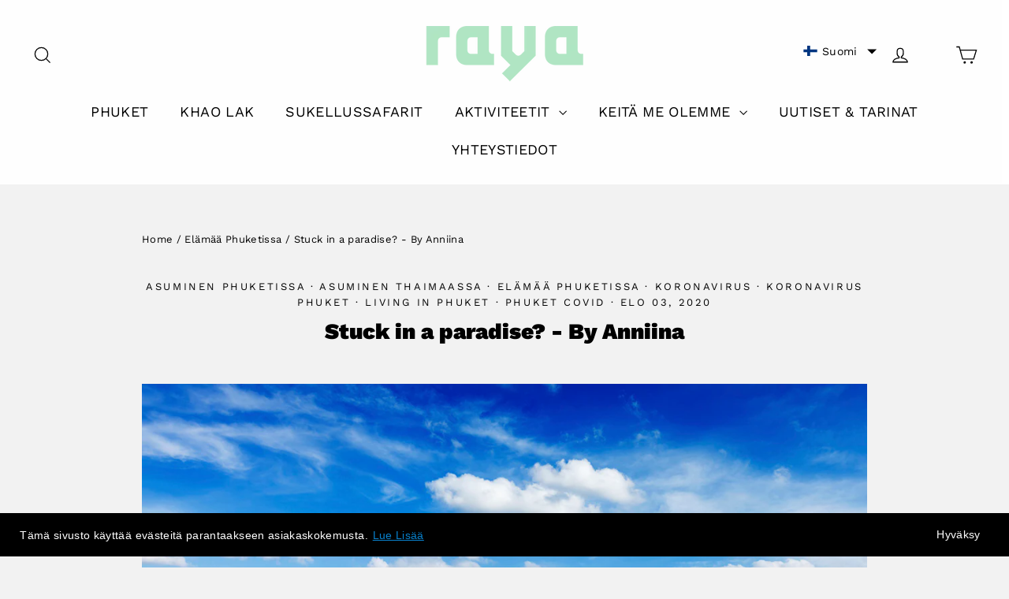

--- FILE ---
content_type: text/html; charset=utf-8
request_url: https://diving-phuket-thailand.com/fi/blogs/living-in-phuket/stuck-in-a-paradise-by-anniina
body_size: 88061
content:

<!doctype html>
<html class="no-js" lang="fi" dir="ltr">
<head>
  <meta charset="utf-8">
  <meta http-equiv="X-UA-Compatible" content="IE=edge,chrome=1">
  <meta name="viewport" content="width=device-width,initial-scale=1">
  <meta name="theme-color" content="#568a48">
  <link rel="canonical" href="https://rayadivers.com/blogs/living-in-phuket/stuck-in-a-paradise-by-anniina">
  <link rel="preconnect" href="https://cdn.shopify.com" crossorigin>
  <link rel="preconnect" href="https://fonts.shopifycdn.com" crossorigin>
  <link rel="dns-prefetch" href="https://productreviews.shopifycdn.com">
  <link rel="dns-prefetch" href="https://ajax.googleapis.com">
  <link rel="dns-prefetch" href="https://maps.googleapis.com">
  <link rel="dns-prefetch" href="https://maps.gstatic.com"><title>Stuck in a paradise? - By Anniina
&ndash; Raya Divers
</title>
<meta name="description" content="ANNIINA IS A PHUKET LONG-TERM RESIDENT GIVING US A WEEKLY DOSE OF THAI LIFE. READ FROM HER WEEKLY BLOG WHAT&amp;#39;S GOING ON IN THE LAND OF SMILES. One might easily think that getting stuck on an island like Phuket to “hold off covid” would not be a bad option at all. I believe that in the very beginning there were a lot of "><meta property="og:site_name" content="Raya Divers">
  <meta property="og:url" content="https://rayadivers.com/blogs/living-in-phuket/stuck-in-a-paradise-by-anniina">
  <meta property="og:title" content="Stuck in a paradise? - By Anniina">
  <meta property="og:type" content="article">
  <meta property="og:description" content="ANNIINA IS A PHUKET LONG-TERM RESIDENT GIVING US A WEEKLY DOSE OF THAI LIFE. READ FROM HER WEEKLY BLOG WHAT'S GOING ON IN THE LAND OF SMILES.


One might easily think that getting stuck on an island like Phuket to “hold off covid” would not be a bad option at all. I believe that in the very beginning there were a lot of young people who decided to stay at Phi Phi Islands. Over time it became clear to everyone that it was not a matter of a few extra weeks on holiday, but months of ever-tightening life-limiting control, which is anything but a lottery win.

Especially after the money really ran out and it became noticeable that even in paradise one does not live on ocean and sun energy alone. Soon, news sites began to show pictures of young people with their masks on pegging for permission or money or both to get home. One Russian couple repeatedly rejected the call to return to their homeland and eventually had to live in a temple accommodation and alms. Similar stories are there to read weekly.

I have actually spent a fair share of island life at Raya Island. It was a while back, so long ago that many of today’s basic entertainments were missing and the highlight of the day were two loud roosters who together annoyed a monkey to scream. After being on the island for just one week (!!!) it was a great feeling to get back to Phuket to eat more than just chicken or chicken and to get a decent shower.

I like nature, but I also like certain level of comfort, so I could never live permanently on ‘holiday’. A tourist may easily feel similar if stuck in Phuket, even though it is a larger island. It is not easy to try to come up with entertainment for yourself, let alone the whole family in a small hotel room where the wall-to-wall dimension is three steps. Everything was closed for a really long time, all the restaurants and even the beaches. Yes, the holiday feeling is far away when the hotel turns into a ghostly deserted mansion in the absence of other guests.

How about not being able to reunite with your own family? It’s been sad to read how families for one reason or another are in different countries and how difficult the process of getting back together is. Procedures between families have also varied, even in the same country, so it has been difficult times of everyone. It felt like no one really knew how to handle all this…

Fortunately, there have been happy endings too like the story of Sam's family, which you can read here.  There are probably thousands of similar cases. The Embassy of Finland has not dealt with visa cases for months, so if for some reason I had to ‘return’ to Finland myself, I would have had to separate from my husband until the foreseeable future.
Currently, only berry picker visas are processed in the Finnish Embassy. In other words, the berry picker gets a visa to go to Finland but not a spouse or a child. If you ask the Finnish Immigration Service you will be directed to contact the Embassy and vice versa. The pingpong game is on. This may sound like criticism but it is not. This is just the way things are right now. The year 2020 went into short-circuit from the start and no one seems to know where the fuse board is located."><meta property="og:image" content="http://diving-phuket-thailand.com/cdn/shop/articles/phi_phi_paakuva.jpg?v=1596440481">
    <meta property="og:image:secure_url" content="https://diving-phuket-thailand.com/cdn/shop/articles/phi_phi_paakuva.jpg?v=1596440481">
    <meta property="og:image:width" content="1080">
    <meta property="og:image:height" content="1080"><meta name="twitter:site" content="@rayadivers">
  <meta name="twitter:card" content="summary_large_image">
  <meta name="twitter:title" content="Stuck in a paradise? - By Anniina">
  <meta name="twitter:description" content="ANNIINA IS A PHUKET LONG-TERM RESIDENT GIVING US A WEEKLY DOSE OF THAI LIFE. READ FROM HER WEEKLY BLOG WHAT'S GOING ON IN THE LAND OF SMILES.


One might easily think that getting stuck on an island like Phuket to “hold off covid” would not be a bad option at all. I believe that in the very beginning there were a lot of young people who decided to stay at Phi Phi Islands. Over time it became clear to everyone that it was not a matter of a few extra weeks on holiday, but months of ever-tightening life-limiting control, which is anything but a lottery win.

Especially after the money really ran out and it became noticeable that even in paradise one does not live on ocean and sun energy alone. Soon, news sites began to show pictures of young people with their masks on pegging for permission or money or both to get home. One Russian couple repeatedly rejected the call to return to their homeland and eventually had to live in a temple accommodation and alms. Similar stories are there to read weekly.

I have actually spent a fair share of island life at Raya Island. It was a while back, so long ago that many of today’s basic entertainments were missing and the highlight of the day were two loud roosters who together annoyed a monkey to scream. After being on the island for just one week (!!!) it was a great feeling to get back to Phuket to eat more than just chicken or chicken and to get a decent shower.

I like nature, but I also like certain level of comfort, so I could never live permanently on ‘holiday’. A tourist may easily feel similar if stuck in Phuket, even though it is a larger island. It is not easy to try to come up with entertainment for yourself, let alone the whole family in a small hotel room where the wall-to-wall dimension is three steps. Everything was closed for a really long time, all the restaurants and even the beaches. Yes, the holiday feeling is far away when the hotel turns into a ghostly deserted mansion in the absence of other guests.

How about not being able to reunite with your own family? It’s been sad to read how families for one reason or another are in different countries and how difficult the process of getting back together is. Procedures between families have also varied, even in the same country, so it has been difficult times of everyone. It felt like no one really knew how to handle all this…

Fortunately, there have been happy endings too like the story of Sam's family, which you can read here.  There are probably thousands of similar cases. The Embassy of Finland has not dealt with visa cases for months, so if for some reason I had to ‘return’ to Finland myself, I would have had to separate from my husband until the foreseeable future.
Currently, only berry picker visas are processed in the Finnish Embassy. In other words, the berry picker gets a visa to go to Finland but not a spouse or a child. If you ask the Finnish Immigration Service you will be directed to contact the Embassy and vice versa. The pingpong game is on. This may sound like criticism but it is not. This is just the way things are right now. The year 2020 went into short-circuit from the start and no one seems to know where the fuse board is located.">
<style data-shopify>@font-face {
  font-family: "Work Sans";
  font-weight: 900;
  font-style: normal;
  font-display: swap;
  src: url("//diving-phuket-thailand.com/cdn/fonts/work_sans/worksans_n9.4bea1158977687159ff35b9520eb34f1313023a4.woff2") format("woff2"),
       url("//diving-phuket-thailand.com/cdn/fonts/work_sans/worksans_n9.6eee75bb5ea8f3fa835861b7ca7ceb0958dae714.woff") format("woff");
}

  @font-face {
  font-family: "Work Sans";
  font-weight: 400;
  font-style: normal;
  font-display: swap;
  src: url("//diving-phuket-thailand.com/cdn/fonts/work_sans/worksans_n4.b7973b3d07d0ace13de1b1bea9c45759cdbe12cf.woff2") format("woff2"),
       url("//diving-phuket-thailand.com/cdn/fonts/work_sans/worksans_n4.cf5ceb1e6d373a9505e637c1aff0a71d0959556d.woff") format("woff");
}


  @font-face {
  font-family: "Work Sans";
  font-weight: 600;
  font-style: normal;
  font-display: swap;
  src: url("//diving-phuket-thailand.com/cdn/fonts/work_sans/worksans_n6.75811c3bd5161ea6e3ceb2d48ca889388f9bd5fe.woff2") format("woff2"),
       url("//diving-phuket-thailand.com/cdn/fonts/work_sans/worksans_n6.defcf26f28f3fa3df4555714d3f2e0f1217d7772.woff") format("woff");
}

  @font-face {
  font-family: "Work Sans";
  font-weight: 400;
  font-style: italic;
  font-display: swap;
  src: url("//diving-phuket-thailand.com/cdn/fonts/work_sans/worksans_i4.16ff51e3e71fc1d09ff97b9ff9ccacbeeb384ec4.woff2") format("woff2"),
       url("//diving-phuket-thailand.com/cdn/fonts/work_sans/worksans_i4.ed4a1418cba5b7f04f79e4d5c8a5f1a6bd34f23b.woff") format("woff");
}

  @font-face {
  font-family: "Work Sans";
  font-weight: 600;
  font-style: italic;
  font-display: swap;
  src: url("//diving-phuket-thailand.com/cdn/fonts/work_sans/worksans_i6.78fba5461dc3c46449871ad9378fc3fd89177502.woff2") format("woff2"),
       url("//diving-phuket-thailand.com/cdn/fonts/work_sans/worksans_i6.e96d1853127697ea13d53cd7adc74309426a22a9.woff") format("woff");
}

</style><link href="//diving-phuket-thailand.com/cdn/shop/t/72/assets/theme.css?v=171690403376114189351696097470" rel="stylesheet" type="text/css" media="all" />
<style data-shopify>:root {
    --typeHeaderPrimary: "Work Sans";
    --typeHeaderFallback: sans-serif;
    --typeHeaderSize: 28px;
    --typeHeaderWeight: 900;
    --typeHeaderLineHeight: 1.2;
    --typeHeaderSpacing: 0.0em;

    --typeBasePrimary:"Work Sans";
    --typeBaseFallback:sans-serif;
    --typeBaseSize: 14px;
    --typeBaseWeight: 400;
    --typeBaseLineHeight: 1.6;
    --typeBaseSpacing: 0.025em;

    --iconWeight: 3px;
    --iconLinecaps: miter;
  }

  
.collection-hero__content:before,
  .hero__image-wrapper:before,
  .hero__media:before {
    background-image: linear-gradient(to bottom, rgba(0, 0, 0, 0.0) 0%, rgba(0, 0, 0, 0.0) 40%, rgba(0, 0, 0, 0.62) 100%);
  }

  .skrim__item-content .skrim__overlay:after {
    background-image: linear-gradient(to bottom, rgba(0, 0, 0, 0.0) 30%, rgba(0, 0, 0, 0.62) 100%);
  }

  .placeholder-content {
    background-image: linear-gradient(100deg, #ffffff 40%, #f7f7f7 63%, #ffffff 79%);
  }</style><script>
    document.documentElement.className = document.documentElement.className.replace('no-js', 'js');

    window.theme = window.theme || {};
    theme.routes = {
      home: "/fi",
      cart: "/fi/cart.js",
      cartPage: "/fi/cart",
      cartAdd: "/fi/cart/add.js",
      cartChange: "/fi/cart/change.js",
      search: "/fi/search"
    };
    theme.strings = {
      soldOut: "Sold Out",
      unavailable: "Unavailable",
      inStockLabel: "In stock, ready to ship",
      oneStockLabel: "Low stock - [count] item left",
      otherStockLabel: "Low stock - [count] items left",
      willNotShipUntil: "Ready to ship [date]",
      willBeInStockAfter: "Back in stock [date]",
      waitingForStock: "Inventory on the way",
      cartSavings: "You're saving [savings]",
      cartEmpty: "Ostoskorisi on tyhjä.",
      cartTermsConfirmation: "Teidän tulee hyväksyä käyttöehdot tilataksenne",
      searchCollections: "Collections:",
      searchPages: "Pages:",
      searchArticles: "Articles:"
    };
    theme.settings = {
      cartType: "drawer",
      isCustomerTemplate: false,
      moneyFormat: "€{{amount_with_comma_separator}}",
      predictiveSearch: true,
      predictiveSearchType: "product,article,page,collection",
      quickView: false,
      themeName: 'Motion',
      themeVersion: "10.1.0"
    };
  </script>

  <script>window.performance && window.performance.mark && window.performance.mark('shopify.content_for_header.start');</script><meta name="google-site-verification" content="jLzauQyWP3t8EfucS0XUBcgEL5nL5xZhMdj3v0000_Q">
<meta id="shopify-digital-wallet" name="shopify-digital-wallet" content="/12141208/digital_wallets/dialog">
<link rel="alternate" type="application/atom+xml" title="Feed" href="https://feeds.feedburner.com/living-in-phuket" />
<link rel="alternate" hreflang="x-default" href="https://rayadivers.com/blogs/living-in-phuket/stuck-in-a-paradise-by-anniina">
<link rel="alternate" hreflang="en" href="https://rayadivers.com/blogs/living-in-phuket/stuck-in-a-paradise-by-anniina">
<link rel="alternate" hreflang="fi-FI" href="https://rayadivers.fi/blogs/living-in-phuket/stuck-in-a-paradise-by-anniina">
<link rel="alternate" hreflang="ru-RU" href="https://scandinavian-divers.com/blogs/living-in-phuket/stuck-in-a-paradise-by-anniina">
<link rel="alternate" hreflang="sv-SE" href="https://dykning-thailand.com/blogs/living-in-phuket/stuck-in-a-paradise-by-anniina">
<script async="async" src="/checkouts/internal/preloads.js?locale=fi-TH"></script>
<script id="shopify-features" type="application/json">{"accessToken":"e05c44593b6f48fbe095bceb104996f5","betas":["rich-media-storefront-analytics"],"domain":"diving-phuket-thailand.com","predictiveSearch":true,"shopId":12141208,"locale":"fi"}</script>
<script>var Shopify = Shopify || {};
Shopify.shop = "rayadivers.myshopify.com";
Shopify.locale = "fi";
Shopify.currency = {"active":"EUR","rate":"1.0"};
Shopify.country = "TH";
Shopify.theme = {"name":"Raya Divers Theme 2023","id":136344076539,"schema_name":"Motion","schema_version":"10.1.0","theme_store_id":847,"role":"main"};
Shopify.theme.handle = "null";
Shopify.theme.style = {"id":null,"handle":null};
Shopify.cdnHost = "diving-phuket-thailand.com/cdn";
Shopify.routes = Shopify.routes || {};
Shopify.routes.root = "/fi/";</script>
<script type="module">!function(o){(o.Shopify=o.Shopify||{}).modules=!0}(window);</script>
<script>!function(o){function n(){var o=[];function n(){o.push(Array.prototype.slice.apply(arguments))}return n.q=o,n}var t=o.Shopify=o.Shopify||{};t.loadFeatures=n(),t.autoloadFeatures=n()}(window);</script>
<script id="shop-js-analytics" type="application/json">{"pageType":"article"}</script>
<script defer="defer" async type="module" src="//diving-phuket-thailand.com/cdn/shopifycloud/shop-js/modules/v2/client.init-shop-cart-sync_BaVYBPKc.fi.esm.js"></script>
<script defer="defer" async type="module" src="//diving-phuket-thailand.com/cdn/shopifycloud/shop-js/modules/v2/chunk.common_CTbb0h5t.esm.js"></script>
<script defer="defer" async type="module" src="//diving-phuket-thailand.com/cdn/shopifycloud/shop-js/modules/v2/chunk.modal_DUS8DR4E.esm.js"></script>
<script type="module">
  await import("//diving-phuket-thailand.com/cdn/shopifycloud/shop-js/modules/v2/client.init-shop-cart-sync_BaVYBPKc.fi.esm.js");
await import("//diving-phuket-thailand.com/cdn/shopifycloud/shop-js/modules/v2/chunk.common_CTbb0h5t.esm.js");
await import("//diving-phuket-thailand.com/cdn/shopifycloud/shop-js/modules/v2/chunk.modal_DUS8DR4E.esm.js");

  window.Shopify.SignInWithShop?.initShopCartSync?.({"fedCMEnabled":true,"windoidEnabled":true});

</script>
<script>(function() {
  var isLoaded = false;
  function asyncLoad() {
    if (isLoaded) return;
    isLoaded = true;
    var urls = ["https:\/\/chimpstatic.com\/mcjs-connected\/js\/users\/79d61a81010a69369be40447d\/30f5f76fad50e2c4b759667a8.js?shop=rayadivers.myshopify.com","https:\/\/gcc.metizapps.com\/assets\/js\/app.js?shop=rayadivers.myshopify.com","https:\/\/cdn.shopify.com\/s\/files\/1\/1214\/1208\/t\/66\/assets\/globo.formbuilder.init.js?v=1627673137\u0026shop=rayadivers.myshopify.com","https:\/\/cdn.shopify.com\/s\/files\/1\/1214\/1208\/t\/72\/assets\/globo.options.init.js?v=1670420857\u0026shop=rayadivers.myshopify.com","\/\/cdn.shopify.com\/proxy\/2c431d58e39aff5ab3243d2c0530e5cf3af76688897ea11923828123913abdd3\/static.cdn.printful.com\/static\/js\/external\/shopify-product-customizer.js?v=0.28\u0026shop=rayadivers.myshopify.com\u0026sp-cache-control=cHVibGljLCBtYXgtYWdlPTkwMA","\/\/cdn.shopify.com\/proxy\/330258e34ecd790e9b941682d84d3480862ea451060534cf22728108d119a0fc\/rayadivers.bookthatapp.com\/javascripts\/bta.js?shop=rayadivers.myshopify.com\u0026sp-cache-control=cHVibGljLCBtYXgtYWdlPTkwMA","\/\/cdn.shopify.com\/proxy\/fae32c210a60d1f23919a39762f04bf8f687d515d3a57c18a2c0b8bcb1d9c754\/rayadivers.bookthatapp.com\/javascripts\/bta-installed.js?shop=rayadivers.myshopify.com\u0026sp-cache-control=cHVibGljLCBtYXgtYWdlPTkwMA","\/\/cdn.shopify.com\/proxy\/9b14a60b1fcd77984bf178f8e71f723ed177d7998893274f4e1b8df3197006be\/rayadivers.bookthatapp.com\/sdk\/v1\/js\/bta-order-status-bootstrap.min.js?shop=rayadivers.myshopify.com\u0026sp-cache-control=cHVibGljLCBtYXgtYWdlPTkwMA","https:\/\/cdn.hextom.com\/js\/quickannouncementbar.js?shop=rayadivers.myshopify.com"];
    for (var i = 0; i < urls.length; i++) {
      var s = document.createElement('script');
      s.type = 'text/javascript';
      s.async = true;
      s.src = urls[i];
      var x = document.getElementsByTagName('script')[0];
      x.parentNode.insertBefore(s, x);
    }
  };
  if(window.attachEvent) {
    window.attachEvent('onload', asyncLoad);
  } else {
    window.addEventListener('load', asyncLoad, false);
  }
})();</script>
<script id="__st">var __st={"a":12141208,"offset":25200,"reqid":"a9e09ca1-a5c6-417b-9f89-3ec3d4f4d889-1769440003","pageurl":"diving-phuket-thailand.com\/fi\/blogs\/living-in-phuket\/stuck-in-a-paradise-by-anniina","s":"articles-384729677926","u":"854393e7e026","p":"article","rtyp":"article","rid":384729677926};</script>
<script>window.ShopifyPaypalV4VisibilityTracking = true;</script>
<script id="captcha-bootstrap">!function(){'use strict';const t='contact',e='account',n='new_comment',o=[[t,t],['blogs',n],['comments',n],[t,'customer']],c=[[e,'customer_login'],[e,'guest_login'],[e,'recover_customer_password'],[e,'create_customer']],r=t=>t.map((([t,e])=>`form[action*='/${t}']:not([data-nocaptcha='true']) input[name='form_type'][value='${e}']`)).join(','),a=t=>()=>t?[...document.querySelectorAll(t)].map((t=>t.form)):[];function s(){const t=[...o],e=r(t);return a(e)}const i='password',u='form_key',d=['recaptcha-v3-token','g-recaptcha-response','h-captcha-response',i],f=()=>{try{return window.sessionStorage}catch{return}},m='__shopify_v',_=t=>t.elements[u];function p(t,e,n=!1){try{const o=window.sessionStorage,c=JSON.parse(o.getItem(e)),{data:r}=function(t){const{data:e,action:n}=t;return t[m]||n?{data:e,action:n}:{data:t,action:n}}(c);for(const[e,n]of Object.entries(r))t.elements[e]&&(t.elements[e].value=n);n&&o.removeItem(e)}catch(o){console.error('form repopulation failed',{error:o})}}const l='form_type',E='cptcha';function T(t){t.dataset[E]=!0}const w=window,h=w.document,L='Shopify',v='ce_forms',y='captcha';let A=!1;((t,e)=>{const n=(g='f06e6c50-85a8-45c8-87d0-21a2b65856fe',I='https://cdn.shopify.com/shopifycloud/storefront-forms-hcaptcha/ce_storefront_forms_captcha_hcaptcha.v1.5.2.iife.js',D={infoText:'hCaptchan suojaama',privacyText:'Tietosuoja',termsText:'Ehdot'},(t,e,n)=>{const o=w[L][v],c=o.bindForm;if(c)return c(t,g,e,D).then(n);var r;o.q.push([[t,g,e,D],n]),r=I,A||(h.body.append(Object.assign(h.createElement('script'),{id:'captcha-provider',async:!0,src:r})),A=!0)});var g,I,D;w[L]=w[L]||{},w[L][v]=w[L][v]||{},w[L][v].q=[],w[L][y]=w[L][y]||{},w[L][y].protect=function(t,e){n(t,void 0,e),T(t)},Object.freeze(w[L][y]),function(t,e,n,w,h,L){const[v,y,A,g]=function(t,e,n){const i=e?o:[],u=t?c:[],d=[...i,...u],f=r(d),m=r(i),_=r(d.filter((([t,e])=>n.includes(e))));return[a(f),a(m),a(_),s()]}(w,h,L),I=t=>{const e=t.target;return e instanceof HTMLFormElement?e:e&&e.form},D=t=>v().includes(t);t.addEventListener('submit',(t=>{const e=I(t);if(!e)return;const n=D(e)&&!e.dataset.hcaptchaBound&&!e.dataset.recaptchaBound,o=_(e),c=g().includes(e)&&(!o||!o.value);(n||c)&&t.preventDefault(),c&&!n&&(function(t){try{if(!f())return;!function(t){const e=f();if(!e)return;const n=_(t);if(!n)return;const o=n.value;o&&e.removeItem(o)}(t);const e=Array.from(Array(32),(()=>Math.random().toString(36)[2])).join('');!function(t,e){_(t)||t.append(Object.assign(document.createElement('input'),{type:'hidden',name:u})),t.elements[u].value=e}(t,e),function(t,e){const n=f();if(!n)return;const o=[...t.querySelectorAll(`input[type='${i}']`)].map((({name:t})=>t)),c=[...d,...o],r={};for(const[a,s]of new FormData(t).entries())c.includes(a)||(r[a]=s);n.setItem(e,JSON.stringify({[m]:1,action:t.action,data:r}))}(t,e)}catch(e){console.error('failed to persist form',e)}}(e),e.submit())}));const S=(t,e)=>{t&&!t.dataset[E]&&(n(t,e.some((e=>e===t))),T(t))};for(const o of['focusin','change'])t.addEventListener(o,(t=>{const e=I(t);D(e)&&S(e,y())}));const B=e.get('form_key'),M=e.get(l),P=B&&M;t.addEventListener('DOMContentLoaded',(()=>{const t=y();if(P)for(const e of t)e.elements[l].value===M&&p(e,B);[...new Set([...A(),...v().filter((t=>'true'===t.dataset.shopifyCaptcha))])].forEach((e=>S(e,t)))}))}(h,new URLSearchParams(w.location.search),n,t,e,['guest_login'])})(!0,!0)}();</script>
<script integrity="sha256-4kQ18oKyAcykRKYeNunJcIwy7WH5gtpwJnB7kiuLZ1E=" data-source-attribution="shopify.loadfeatures" defer="defer" src="//diving-phuket-thailand.com/cdn/shopifycloud/storefront/assets/storefront/load_feature-a0a9edcb.js" crossorigin="anonymous"></script>
<script data-source-attribution="shopify.dynamic_checkout.dynamic.init">var Shopify=Shopify||{};Shopify.PaymentButton=Shopify.PaymentButton||{isStorefrontPortableWallets:!0,init:function(){window.Shopify.PaymentButton.init=function(){};var t=document.createElement("script");t.src="https://diving-phuket-thailand.com/cdn/shopifycloud/portable-wallets/latest/portable-wallets.fi.js",t.type="module",document.head.appendChild(t)}};
</script>
<script data-source-attribution="shopify.dynamic_checkout.buyer_consent">
  function portableWalletsHideBuyerConsent(e){var t=document.getElementById("shopify-buyer-consent"),n=document.getElementById("shopify-subscription-policy-button");t&&n&&(t.classList.add("hidden"),t.setAttribute("aria-hidden","true"),n.removeEventListener("click",e))}function portableWalletsShowBuyerConsent(e){var t=document.getElementById("shopify-buyer-consent"),n=document.getElementById("shopify-subscription-policy-button");t&&n&&(t.classList.remove("hidden"),t.removeAttribute("aria-hidden"),n.addEventListener("click",e))}window.Shopify?.PaymentButton&&(window.Shopify.PaymentButton.hideBuyerConsent=portableWalletsHideBuyerConsent,window.Shopify.PaymentButton.showBuyerConsent=portableWalletsShowBuyerConsent);
</script>
<script data-source-attribution="shopify.dynamic_checkout.cart.bootstrap">document.addEventListener("DOMContentLoaded",(function(){function t(){return document.querySelector("shopify-accelerated-checkout-cart, shopify-accelerated-checkout")}if(t())Shopify.PaymentButton.init();else{new MutationObserver((function(e,n){t()&&(Shopify.PaymentButton.init(),n.disconnect())})).observe(document.body,{childList:!0,subtree:!0})}}));
</script>

<script>window.performance && window.performance.mark && window.performance.mark('shopify.content_for_header.end');</script>

  <script src="//diving-phuket-thailand.com/cdn/shop/t/72/assets/vendor-scripts-v14.js" defer="defer"></script><script src="//diving-phuket-thailand.com/cdn/shop/t/72/assets/theme.js?v=111120919355289423351668944292" defer="defer"></script>
<div id="shopify-section-filter-menu-settings" class="shopify-section"><style type="text/css">
/*  Filter Menu Color and Image Section CSS */</style>
<link href="//diving-phuket-thailand.com/cdn/shop/t/72/assets/filter-menu.scss.css?v=145570755903482799621696097469" rel="stylesheet" type="text/css" media="all" />
<script src="//diving-phuket-thailand.com/cdn/shop/t/72/assets/filter-menu.js?v=79298749081961657871670420633" type="text/javascript"></script>





</div>
<!-- BEGIN app block: shopify://apps/powerful-form-builder/blocks/app-embed/e4bcb1eb-35b2-42e6-bc37-bfe0e1542c9d --><script type="text/javascript" hs-ignore data-cookieconsent="ignore">
  var Globo = Globo || {};
  var globoFormbuilderRecaptchaInit = function(){};
  var globoFormbuilderHcaptchaInit = function(){};
  window.Globo.FormBuilder = window.Globo.FormBuilder || {};
  window.Globo.FormBuilder.shop = {"configuration":{"money_format":"€{{amount_with_comma_separator}}"},"pricing":{"features":{"bulkOrderForm":true,"cartForm":true,"fileUpload":30,"removeCopyright":true,"restrictedEmailDomains":true}},"settings":{"copyright":"Powered by <a href=\"https://globosoftware.net\" target=\"_blank\">Globo</a> <a href=\"https://apps.shopify.com/form-builder-contact-form\" target=\"_blank\">Form Builder</a>","hideWaterMark":false,"reCaptcha":{"recaptchaType":"v2","siteKey":false,"languageCode":"en"},"scrollTop":false,"customCssCode":"","customCssEnabled":false,"additionalColumns":[]},"encryption_form_id":0,"url":"https://form.globosoftware.net/","CDN_URL":"https://dxo9oalx9qc1s.cloudfront.net"};

  if(window.Globo.FormBuilder.shop.settings.customCssEnabled && window.Globo.FormBuilder.shop.settings.customCssCode){
    const customStyle = document.createElement('style');
    customStyle.type = 'text/css';
    customStyle.innerHTML = window.Globo.FormBuilder.shop.settings.customCssCode;
    document.head.appendChild(customStyle);
  }

  window.Globo.FormBuilder.forms = [];
    
      
      
      
      window.Globo.FormBuilder.forms[53097] = {"53097":{"elements":[{"id":"group-1","type":"group","label":"Page 1","description":"","elements":[{"id":"text","type":"text","label":"Name","placeholder":"John ... ","description":"","limitCharacters":false,"characters":100,"hideLabel":false,"keepPositionLabel":false,"required":true,"ifHideLabel":false,"inputIcon":"","columnWidth":50},{"id":"email","type":"email","label":"Email","placeholder":"John@...","description":"","limitCharacters":false,"characters":100,"hideLabel":false,"keepPositionLabel":false,"required":true,"ifHideLabel":false,"inputIcon":"","columnWidth":50,"conditionalField":false},{"id":"phone","type":"phone","label":"Phone","placeholder":"+358 40...","description":"","validatePhone":false,"onlyShowFlag":false,"defaultCountryCode":"us","limitCharacters":false,"characters":100,"hideLabel":false,"keepPositionLabel":false,"required":false,"ifHideLabel":false,"inputIcon":"","columnWidth":50,"conditionalField":false},{"id":"checkbox","type":"checkbox","label":"Which liveaboard would you be interested in?","options":[{"label":{"en":"7 days  \/ 6 nights - Similan, Koh Bon, Koh Tachai, Richelieu, Surin Islands","fi":"7 days  \/ 6 nights - Similan, Koh Bon, Koh Tachai, Richelieu, Surin Islands","ru":"7 days  \/ 6 nights - Similan, Koh Bon, Koh Tachai, Richelieu, Surin Islands","sv":"7 days  \/ 6 nights - Similan, Koh Bon, Koh Tachai, Richelieu, Surin Islands"},"value":"7 days  \/ 6 nights - Similan, Koh Bon, Koh Tachai, Richelieu, Surin Islands"},{"label":{"en":"4 days \/ 3 nights - Similan Islands","fi":"4 days \/ 3 nights - Similan Islands","ru":"4 days \/ 3 nights - Similan Islands","sv":"4 days \/ 3 nights - Similan Islands"},"value":"4 days \/ 3 nights - Similan Islands"},{"label":{"en":"4 days \/ 3 nights - Koh Bon, Koh Tachai, Richelieu, Surin Islands","fi":"4 days \/ 3 nights - Koh Bon, Koh Tachai, Richelieu, Surin Islands","ru":"4 days \/ 3 nights - Koh Bon, Koh Tachai, Richelieu, Surin Islands","sv":"4 days \/ 3 nights - Koh Bon, Koh Tachai, Richelieu, Surin Islands"},"value":"4 days \/ 3 nights - Koh Bon, Koh Tachai, Richelieu, Surin Islands"},{"label":{"en":"5 days \/ 4 nights - Koh Haa, Hin Daeng, Hin Muang, Koh Phi Phi","fi":"5 days \/ 4 nights - Koh Haa, Hin Daeng, Hin Muang, Koh Phi Phi","ru":"5 days \/ 4 nights - Koh Haa, Hin Daeng, Hin Muang, Koh Phi Phi","sv":"5 days \/ 4 nights - Koh Haa, Hin Daeng, Hin Muang, Koh Phi Phi"},"value":"5 days \/ 4 nights - Koh Haa, Hin Daeng, Hin Muang, Koh Phi Phi"},{"label":{"en":"5 days \/ 4 nights - Similan, Koh Bon, Koh Tachai, Richelieu, Surin Islands","fi":"5 days \/ 4 nights - Similan, Koh Bon, Koh Tachai, Richelieu, Surin Islands","ru":"5 days \/ 4 nights - Similan, Koh Bon, Koh Tachai, Richelieu, Surin Islands","sv":"5 days \/ 4 nights - Similan, Koh Bon, Koh Tachai, Richelieu, Surin Islands"},"value":"5 days \/ 4 nights - Similan, Koh Bon, Koh Tachai, Richelieu, Surin Islands"},{"label":{"en":"11 days \/ 10 nights - Koh Haa, Hin Daeng, Hin Muang, Phi Phi, Similan, Koh Bon, Koh Tachai, Richelieu, Surin Islands","fi":"11 days \/ 10 nights - Koh Haa, Hin Daeng, Hin Muang, Phi Phi, Similan, Koh Bon, Koh Tachai, Richelieu, Surin Islands","ru":"11 days \/ 10 nights - Koh Haa, Hin Daeng, Hin Muang, Phi Phi, Similan, Koh Bon, Koh Tachai, Richelieu, Surin Islands","sv":"11 days \/ 10 nights - Koh Haa, Hin Daeng, Hin Muang, Phi Phi, Similan, Koh Bon, Koh Tachai, Richelieu, Surin Islands"},"value":"11 days \/ 10 nights - Koh Haa, Hin Daeng, Hin Muang, Phi Phi, Similan, Koh Bon, Koh Tachai, Richelieu, Surin Islands"}],"defaultOptions":"","description":"","hideLabel":false,"keepPositionLabel":false,"required":false,"ifHideLabel":false,"inlineOption":100,"columnWidth":100,"conditionalField":false},{"id":"checkbox-2","type":"checkbox","label":"Which cabin type would you be interested in?","options":"Standard Twin Cabin\nComfort Double Cabin\nComfort Twin Cabin\nDeluxe Double Cabin\nSingle Use Cabin","defaultOptions":"","description":"","hideLabel":false,"keepPositionLabel":false,"required":false,"ifHideLabel":false,"inlineOption":100,"columnWidth":100,"conditionalField":false,"onlyShowIf":false,"checkbox":false},{"id":"datetime","type":"datetime","label":"Start Date","placeholder":"","description":"","hideLabel":false,"keepPositionLabel":false,"required":false,"ifHideLabel":false,"format":"date","otherLang":false,"localization":"es","date-format":"d-m-Y","time-format":"24h","isLimitDate":false,"limitDateType":"disablingDates","limitDateSpecificEnabled":false,"limitDateSpecificDates":"","limitDateRangeEnabled":false,"limitDateRangeDates":"","limitDateDOWEnabled":false,"limitDateDOWDates":["saturday","sunday"],"inputIcon":"","columnWidth":33.33,"conditionalField":false,"onlyShowIf":false,"checkbox":false,"checkbox-2":false},{"id":"number","type":"number","label":"Number of Divers","placeholder":"1","description":"","limitCharacters":false,"characters":100,"hideLabel":false,"keepPositionLabel":false,"required":false,"ifHideLabel":false,"inputIcon":"","columnWidth":33.33,"conditionalField":false,"onlyShowIf":false,"checkbox":false,"checkbox-2":false},{"id":"number-2","type":"number","label":"Number of Non-Divers","placeholder":"0","description":"","limitCharacters":false,"characters":100,"hideLabel":false,"keepPositionLabel":false,"required":false,"ifHideLabel":false,"inputIcon":"","columnWidth":33.33,"conditionalField":false,"onlyShowIf":false,"checkbox":false,"checkbox-2":false},{"id":"textarea","type":"textarea","label":"Message","placeholder":"Questions, Preferences (Cabins, Rentals, Extras...)","description":"","limitCharacters":false,"characters":100,"hideLabel":false,"keepPositionLabel":false,"required":true,"ifHideLabel":false,"columnWidth":100,"conditionalField":false,"onlyShowIf":false,"checkbox":false,"checkbox-2":false}]}],"errorMessage":{"required":"Please fill in field","invalid":"Invalid","invalidName":"Invalid name","invalidEmail":"Invalid email","invalidURL":"Invalid URL","invalidPhone":"Invalid phone","invalidNumber":"Invalid number","invalidPassword":"Invalid password","confirmPasswordNotMatch":"Confirmed password doesn't match","customerAlreadyExists":"Customer already exists","fileSizeLimit":"File size limit exceeded","fileNotAllowed":"File extension not allowed","requiredCaptcha":"Please, enter the captcha","requiredProducts":"Please select product","limitQuantity":"The number of products left in stock has been exceeded","shopifyInvalidPhone":"phone - Enter a valid phone number to use this delivery method","shopifyPhoneHasAlready":"phone - Phone has already been taken","shopifyInvalidProvice":"addresses.province - is not valid","otherError":"Something went wrong, please try again"},"appearance":{"layout":"boxed","width":600,"style":"classic","mainColor":"#EB1256","headingColor":"#000","labelColor":"#000","descriptionColor":"#6c757d","optionColor":"#000","paragraphColor":"#000","paragraphBackground":"#fff","background":"none","backgroundColor":"#FFF","backgroundImage":"","backgroundImageAlignment":"middle","floatingIcon":"\u003csvg aria-hidden=\"true\" focusable=\"false\" data-prefix=\"far\" data-icon=\"envelope\" class=\"svg-inline--fa fa-envelope fa-w-16\" role=\"img\" xmlns=\"http:\/\/www.w3.org\/2000\/svg\" viewBox=\"0 0 512 512\"\u003e\u003cpath fill=\"currentColor\" d=\"M464 64H48C21.49 64 0 85.49 0 112v288c0 26.51 21.49 48 48 48h416c26.51 0 48-21.49 48-48V112c0-26.51-21.49-48-48-48zm0 48v40.805c-22.422 18.259-58.168 46.651-134.587 106.49-16.841 13.247-50.201 45.072-73.413 44.701-23.208.375-56.579-31.459-73.413-44.701C106.18 199.465 70.425 171.067 48 152.805V112h416zM48 400V214.398c22.914 18.251 55.409 43.862 104.938 82.646 21.857 17.205 60.134 55.186 103.062 54.955 42.717.231 80.509-37.199 103.053-54.947 49.528-38.783 82.032-64.401 104.947-82.653V400H48z\"\u003e\u003c\/path\u003e\u003c\/svg\u003e","floatingText":"","displayOnAllPage":false,"position":"bottom right","formType":"normalForm","colorScheme":{"solidButton":{"red":44,"green":203,"blue":189},"solidButtonLabel":{"red":255,"green":255,"blue":255},"text":{"red":0,"green":0,"blue":0},"outlineButton":{"red":235,"green":18,"blue":86},"background":null},"imageLayout":"none","fontSize":"medium","theme_design":false},"afterSubmit":{"action":"clearForm","message":"\u003ch4\u003eThanks for getting in touch!\u0026nbsp;\u003c\/h4\u003e\u003cp\u003e\u003cbr\u003e\u003c\/p\u003e\u003cp\u003eWe appreciate you contacting us. One of our colleagues will get back in touch with you soon!\u003c\/p\u003e\u003cp\u003e\u003cbr\u003e\u003c\/p\u003e\u003cp\u003eHave a great day!\u003c\/p\u003e","redirectUrl":"","enableGa":false,"gaEventCategory":"Form Builder by Globo","gaEventAction":"Submit","gaEventLabel":"Contact us form","enableFpx":false,"fpxTrackerName":""},"footer":{"description":"","previousText":"Previous","nextText":"Next","submitText":"Submit","resetButton":false,"resetButtonText":"Reset","submitFullWidth":true,"submitAlignment":"center"},"header":{"active":true,"title":"Contact us","description":"\u003cp\u003eTo make a reservation or if you have any questions, please fill the form below and we will be in touch shortly.\u003c\/p\u003e","headerAlignment":"left"},"isStepByStepForm":true,"publish":{"requiredLogin":false,"requiredLoginMessage":"Please \u003ca href=\"\/account\/login\" title=\"login\"\u003elogin\u003c\/a\u003e to continue","publishType":"embedCode","embedCode":"\u003cdiv class=\"globo-formbuilder\" data-id=\"53097\"\u003e\u003c\/div\u003e","shortCode":"{formbuilder:53097}","popup":"\u003cbutton class=\"globo-formbuilder-open\" data-id=\"53097\"\u003eOpen form\u003c\/button\u003e","lightbox":"\u003cdiv class=\"globo-form-publish-modal lightbox hidden\" data-id=\"53097\"\u003e\u003cdiv class=\"globo-form-modal-content\"\u003e\u003cdiv class=\"globo-formbuilder\" data-id=\"53097\"\u003e\u003c\/div\u003e\u003c\/div\u003e\u003c\/div\u003e","enableAddShortCode":false,"selectPage":"index","selectPositionOnPage":"top","selectTime":"forever","setCookie":"1"},"reCaptcha":{"enable":false,"note":"Please make sure that you have set Google reCaptcha v2 Site key and Secret key in \u003ca href=\"\/admin\/settings\"\u003eSettings\u003c\/a\u003e"},"html":"\n\u003cdiv class=\"globo-form boxed-form globo-form-id-53097 \" data-locale=\"en\" \u003e\n\n\u003cstyle\u003e\n\n\n    :root .globo-form-app[data-id=\"53097\"]{\n        \n        --gfb-color-solidButton: 44,203,189;\n        --gfb-color-solidButtonColor: rgb(var(--gfb-color-solidButton));\n        --gfb-color-solidButtonLabel: 255,255,255;\n        --gfb-color-solidButtonLabelColor: rgb(var(--gfb-color-solidButtonLabel));\n        --gfb-color-text: 0,0,0;\n        --gfb-color-textColor: rgb(var(--gfb-color-text));\n        --gfb-color-outlineButton: 235,18,86;\n        --gfb-color-outlineButtonColor: rgb(var(--gfb-color-outlineButton));\n        --gfb-color-background: ,,;\n        --gfb-color-backgroundColor: rgb(var(--gfb-color-background));\n        \n        --gfb-main-color: #EB1256;\n        --gfb-primary-color: var(--gfb-color-solidButtonColor, var(--gfb-main-color));\n        --gfb-primary-text-color: var(--gfb-color-solidButtonLabelColor, #FFF);\n        --gfb-form-width: 600px;\n        --gfb-font-family: inherit;\n        --gfb-font-style: inherit;\n        --gfb--image: 40%;\n        --gfb-image-ratio-draft: var(--gfb--image);\n        --gfb-image-ratio: var(--gfb-image-ratio-draft);\n        \n        --gfb-bg-temp-color: #FFF;\n        --gfb-bg-position: middle;\n        \n        --gfb-bg-color: var(--gfb-color-backgroundColor, var(--gfb-bg-temp-color));\n        \n    }\n    \n.globo-form-id-53097 .globo-form-app{\n    max-width: 600px;\n    width: -webkit-fill-available;\n    \n    background-color: unset;\n    \n    \n}\n\n.globo-form-id-53097 .globo-form-app .globo-heading{\n    color: var(--gfb-color-textColor, #000)\n}\n\n\n.globo-form-id-53097 .globo-form-app .header {\n    text-align:left;\n}\n\n\n.globo-form-id-53097 .globo-form-app .globo-description,\n.globo-form-id-53097 .globo-form-app .header .globo-description{\n    --gfb-color-description: rgba(var(--gfb-color-text), 0.8);\n    color: var(--gfb-color-description, #6c757d);\n}\n.globo-form-id-53097 .globo-form-app .globo-label,\n.globo-form-id-53097 .globo-form-app .globo-form-control label.globo-label,\n.globo-form-id-53097 .globo-form-app .globo-form-control label.globo-label span.label-content{\n    color: var(--gfb-color-textColor, #000);\n    text-align: left;\n}\n.globo-form-id-53097 .globo-form-app .globo-label.globo-position-label{\n    height: 20px !important;\n}\n.globo-form-id-53097 .globo-form-app .globo-form-control .help-text.globo-description,\n.globo-form-id-53097 .globo-form-app .globo-form-control span.globo-description{\n    --gfb-color-description: rgba(var(--gfb-color-text), 0.8);\n    color: var(--gfb-color-description, #6c757d);\n}\n.globo-form-id-53097 .globo-form-app .globo-form-control .checkbox-wrapper .globo-option,\n.globo-form-id-53097 .globo-form-app .globo-form-control .radio-wrapper .globo-option\n{\n    color: var(--gfb-color-textColor, #000);\n}\n.globo-form-id-53097 .globo-form-app .footer,\n.globo-form-id-53097 .globo-form-app .gfb__footer{\n    text-align:center;\n}\n.globo-form-id-53097 .globo-form-app .footer button,\n.globo-form-id-53097 .globo-form-app .gfb__footer button{\n    border:1px solid var(--gfb-primary-color);\n    \n        width:100%;\n    \n}\n.globo-form-id-53097 .globo-form-app .footer button.submit,\n.globo-form-id-53097 .globo-form-app .gfb__footer button.submit\n.globo-form-id-53097 .globo-form-app .footer button.checkout,\n.globo-form-id-53097 .globo-form-app .gfb__footer button.checkout,\n.globo-form-id-53097 .globo-form-app .footer button.action.loading .spinner,\n.globo-form-id-53097 .globo-form-app .gfb__footer button.action.loading .spinner{\n    background-color: var(--gfb-primary-color);\n    color : #ffffff;\n}\n.globo-form-id-53097 .globo-form-app .globo-form-control .star-rating\u003efieldset:not(:checked)\u003elabel:before {\n    content: url('data:image\/svg+xml; utf8, \u003csvg aria-hidden=\"true\" focusable=\"false\" data-prefix=\"far\" data-icon=\"star\" class=\"svg-inline--fa fa-star fa-w-18\" role=\"img\" xmlns=\"http:\/\/www.w3.org\/2000\/svg\" viewBox=\"0 0 576 512\"\u003e\u003cpath fill=\"%23EB1256\" d=\"M528.1 171.5L382 150.2 316.7 17.8c-11.7-23.6-45.6-23.9-57.4 0L194 150.2 47.9 171.5c-26.2 3.8-36.7 36.1-17.7 54.6l105.7 103-25 145.5c-4.5 26.3 23.2 46 46.4 33.7L288 439.6l130.7 68.7c23.2 12.2 50.9-7.4 46.4-33.7l-25-145.5 105.7-103c19-18.5 8.5-50.8-17.7-54.6zM388.6 312.3l23.7 138.4L288 385.4l-124.3 65.3 23.7-138.4-100.6-98 139-20.2 62.2-126 62.2 126 139 20.2-100.6 98z\"\u003e\u003c\/path\u003e\u003c\/svg\u003e');\n}\n.globo-form-id-53097 .globo-form-app .globo-form-control .star-rating\u003efieldset\u003einput:checked ~ label:before {\n    content: url('data:image\/svg+xml; utf8, \u003csvg aria-hidden=\"true\" focusable=\"false\" data-prefix=\"fas\" data-icon=\"star\" class=\"svg-inline--fa fa-star fa-w-18\" role=\"img\" xmlns=\"http:\/\/www.w3.org\/2000\/svg\" viewBox=\"0 0 576 512\"\u003e\u003cpath fill=\"%23EB1256\" d=\"M259.3 17.8L194 150.2 47.9 171.5c-26.2 3.8-36.7 36.1-17.7 54.6l105.7 103-25 145.5c-4.5 26.3 23.2 46 46.4 33.7L288 439.6l130.7 68.7c23.2 12.2 50.9-7.4 46.4-33.7l-25-145.5 105.7-103c19-18.5 8.5-50.8-17.7-54.6L382 150.2 316.7 17.8c-11.7-23.6-45.6-23.9-57.4 0z\"\u003e\u003c\/path\u003e\u003c\/svg\u003e');\n}\n.globo-form-id-53097 .globo-form-app .globo-form-control .star-rating\u003efieldset:not(:checked)\u003elabel:hover:before,\n.globo-form-id-53097 .globo-form-app .globo-form-control .star-rating\u003efieldset:not(:checked)\u003elabel:hover ~ label:before{\n    content : url('data:image\/svg+xml; utf8, \u003csvg aria-hidden=\"true\" focusable=\"false\" data-prefix=\"fas\" data-icon=\"star\" class=\"svg-inline--fa fa-star fa-w-18\" role=\"img\" xmlns=\"http:\/\/www.w3.org\/2000\/svg\" viewBox=\"0 0 576 512\"\u003e\u003cpath fill=\"%23EB1256\" d=\"M259.3 17.8L194 150.2 47.9 171.5c-26.2 3.8-36.7 36.1-17.7 54.6l105.7 103-25 145.5c-4.5 26.3 23.2 46 46.4 33.7L288 439.6l130.7 68.7c23.2 12.2 50.9-7.4 46.4-33.7l-25-145.5 105.7-103c19-18.5 8.5-50.8-17.7-54.6L382 150.2 316.7 17.8c-11.7-23.6-45.6-23.9-57.4 0z\"\u003e\u003c\/path\u003e\u003c\/svg\u003e')\n}\n.globo-form-id-53097 .globo-form-app .globo-form-control .checkbox-wrapper .checkbox-input:checked ~ .checkbox-label:before {\n    border-color: var(--gfb-primary-color);\n    box-shadow: 0 4px 6px rgba(50,50,93,0.11), 0 1px 3px rgba(0,0,0,0.08);\n    background-color: var(--gfb-primary-color);\n}\n.globo-form-id-53097 .globo-form-app .step.-completed .step__number,\n.globo-form-id-53097 .globo-form-app .line.-progress,\n.globo-form-id-53097 .globo-form-app .line.-start{\n    background-color: var(--gfb-primary-color);\n}\n.globo-form-id-53097 .globo-form-app .checkmark__check,\n.globo-form-id-53097 .globo-form-app .checkmark__circle{\n    stroke: var(--gfb-primary-color);\n}\n.globo-form-id-53097 .floating-button{\n    background-color: var(--gfb-primary-color);\n}\n.globo-form-id-53097 .globo-form-app .globo-form-control .checkbox-wrapper .checkbox-input ~ .checkbox-label:before,\n.globo-form-app .globo-form-control .radio-wrapper .radio-input ~ .radio-label:after{\n    border-color : var(--gfb-primary-color);\n}\n.globo-form-id-53097 .flatpickr-day.selected, \n.globo-form-id-53097 .flatpickr-day.startRange, \n.globo-form-id-53097 .flatpickr-day.endRange, \n.globo-form-id-53097 .flatpickr-day.selected.inRange, \n.globo-form-id-53097 .flatpickr-day.startRange.inRange, \n.globo-form-id-53097 .flatpickr-day.endRange.inRange, \n.globo-form-id-53097 .flatpickr-day.selected:focus, \n.globo-form-id-53097 .flatpickr-day.startRange:focus, \n.globo-form-id-53097 .flatpickr-day.endRange:focus, \n.globo-form-id-53097 .flatpickr-day.selected:hover, \n.globo-form-id-53097 .flatpickr-day.startRange:hover, \n.globo-form-id-53097 .flatpickr-day.endRange:hover, \n.globo-form-id-53097 .flatpickr-day.selected.prevMonthDay, \n.globo-form-id-53097 .flatpickr-day.startRange.prevMonthDay, \n.globo-form-id-53097 .flatpickr-day.endRange.prevMonthDay, \n.globo-form-id-53097 .flatpickr-day.selected.nextMonthDay, \n.globo-form-id-53097 .flatpickr-day.startRange.nextMonthDay, \n.globo-form-id-53097 .flatpickr-day.endRange.nextMonthDay {\n    background: var(--gfb-primary-color);\n    border-color: var(--gfb-primary-color);\n}\n.globo-form-id-53097 .globo-paragraph {\n    background: #fff;\n    color: var(--gfb-color-textColor, #000);\n    width: 100%!important;\n}\n\n[dir=\"rtl\"] .globo-form-app .header .title,\n[dir=\"rtl\"] .globo-form-app .header .description,\n[dir=\"rtl\"] .globo-form-id-53097 .globo-form-app .globo-heading,\n[dir=\"rtl\"] .globo-form-id-53097 .globo-form-app .globo-label,\n[dir=\"rtl\"] .globo-form-id-53097 .globo-form-app .globo-form-control label.globo-label,\n[dir=\"rtl\"] .globo-form-id-53097 .globo-form-app .globo-form-control label.globo-label span.label-content{\n    text-align: right;\n}\n\n[dir=\"rtl\"] .globo-form-app .line {\n    left: unset;\n    right: 50%;\n}\n\n[dir=\"rtl\"] .globo-form-id-53097 .globo-form-app .line.-start {\n    left: unset;    \n    right: 0%;\n}\n\n\u003c\/style\u003e\n\n\n\n\n\u003cdiv class=\"globo-form-app boxed-layout gfb-style-classic  gfb-font-size-medium\" data-id=53097\u003e\n    \n    \u003cdiv class=\"header dismiss hidden\" onclick=\"Globo.FormBuilder.closeModalForm(this)\"\u003e\n        \u003csvg width=20 height=20 viewBox=\"0 0 20 20\" class=\"\" focusable=\"false\" aria-hidden=\"true\"\u003e\u003cpath d=\"M11.414 10l4.293-4.293a.999.999 0 1 0-1.414-1.414L10 8.586 5.707 4.293a.999.999 0 1 0-1.414 1.414L8.586 10l-4.293 4.293a.999.999 0 1 0 1.414 1.414L10 11.414l4.293 4.293a.997.997 0 0 0 1.414 0 .999.999 0 0 0 0-1.414L11.414 10z\" fill-rule=\"evenodd\"\u003e\u003c\/path\u003e\u003c\/svg\u003e\n    \u003c\/div\u003e\n    \u003cform class=\"g-container\" novalidate action=\"https:\/\/form.globo.io\/api\/front\/form\/53097\/send\" method=\"POST\" enctype=\"multipart\/form-data\" data-id=53097\u003e\n        \n            \n            \u003cdiv class=\"header\"\u003e\n                \u003ch3 class=\"title globo-heading\"\u003eContact us\u003c\/h3\u003e\n                \n                \u003cdiv class=\"description globo-description\"\u003e\u003cp\u003eTo make a reservation or if you have any questions, please fill the form below and we will be in touch shortly.\u003c\/p\u003e\u003c\/div\u003e\n                \n            \u003c\/div\u003e\n            \n        \n        \n            \u003cdiv class=\"globo-formbuilder-wizard\" data-id=53097\u003e\n                \u003cdiv class=\"wizard__content\"\u003e\n                    \u003cheader class=\"wizard__header\"\u003e\n                        \u003cdiv class=\"wizard__steps\"\u003e\n                        \u003cnav class=\"steps hidden\"\u003e\n                            \n                            \n                                \n                            \n                            \n                                \n                                \n                                \n                                \n                                \u003cdiv class=\"step last \" data-element-id=\"group-1\"  data-step=\"0\" \u003e\n                                    \u003cdiv class=\"step__content\"\u003e\n                                        \u003cp class=\"step__number\"\u003e\u003c\/p\u003e\n                                        \u003csvg class=\"checkmark\" xmlns=\"http:\/\/www.w3.org\/2000\/svg\" width=52 height=52 viewBox=\"0 0 52 52\"\u003e\n                                            \u003ccircle class=\"checkmark__circle\" cx=\"26\" cy=\"26\" r=\"25\" fill=\"none\"\/\u003e\n                                            \u003cpath class=\"checkmark__check\" fill=\"none\" d=\"M14.1 27.2l7.1 7.2 16.7-16.8\"\/\u003e\n                                        \u003c\/svg\u003e\n                                        \u003cdiv class=\"lines\"\u003e\n                                            \n                                                \u003cdiv class=\"line -start\"\u003e\u003c\/div\u003e\n                                            \n                                            \u003cdiv class=\"line -background\"\u003e\n                                            \u003c\/div\u003e\n                                            \u003cdiv class=\"line -progress\"\u003e\n                                            \u003c\/div\u003e\n                                        \u003c\/div\u003e  \n                                    \u003c\/div\u003e\n                                \u003c\/div\u003e\n                            \n                        \u003c\/nav\u003e\n                        \u003c\/div\u003e\n                    \u003c\/header\u003e\n                    \u003cdiv class=\"panels\"\u003e\n                        \n                        \n                        \n                        \n                        \u003cdiv class=\"panel \" data-element-id=\"group-1\" data-id=53097  data-step=\"0\" style=\"padding-top:0\"\u003e\n                            \n                                \n                                    \n\n\n\n\n\n\n\n\n\n\n\n\n\n\n\n    \n\n\n\n\n\n\n\n\n\n\u003cdiv class=\"globo-form-control layout-2-column \"  data-type='text'\u003e\n    \n    \n        \n\u003clabel tabindex=\"0\" for=\"53097-text\" class=\"classic-label globo-label gfb__label-v2 \" data-label=\"Name\"\u003e\n    \u003cspan class=\"label-content\" data-label=\"Name\"\u003eName\u003c\/span\u003e\n    \n        \u003cspan class=\"text-danger text-smaller\"\u003e *\u003c\/span\u003e\n    \n\u003c\/label\u003e\n\n    \n\n    \u003cdiv class=\"globo-form-input\"\u003e\n        \n        \n        \u003cinput type=\"text\"  data-type=\"text\" class=\"classic-input\" id=\"53097-text\" name=\"text\" placeholder=\"John ... \" presence  \u003e\n    \u003c\/div\u003e\n    \n    \u003csmall class=\"messages\"\u003e\u003c\/small\u003e\n\u003c\/div\u003e\n\n\n\n                                \n                                    \n\n\n\n\n\n\n\n\n\n\n\n\n\n\n\n    \n\n\n\n\n\n\n\n\n\n\u003cdiv class=\"globo-form-control layout-2-column \"  data-type='email'\u003e\n    \n    \n        \n\u003clabel tabindex=\"0\" for=\"53097-email\" class=\"classic-label globo-label gfb__label-v2 \" data-label=\"Email\"\u003e\n    \u003cspan class=\"label-content\" data-label=\"Email\"\u003eEmail\u003c\/span\u003e\n    \n        \u003cspan class=\"text-danger text-smaller\"\u003e *\u003c\/span\u003e\n    \n\u003c\/label\u003e\n\n    \n\n    \u003cdiv class=\"globo-form-input\"\u003e\n        \n        \n        \u003cinput type=\"text\"  data-type=\"email\" class=\"classic-input\" id=\"53097-email\" name=\"email\" placeholder=\"John@...\" presence  \u003e\n    \u003c\/div\u003e\n    \n    \u003csmall class=\"messages\"\u003e\u003c\/small\u003e\n\u003c\/div\u003e\n\n\n                                \n                                    \n\n\n\n\n\n\n\n\n\n\n\n\n\n\n\n    \n\n\n\n\n\n\n\n\n\n\u003cdiv class=\"globo-form-control layout-2-column \"  data-type='phone' \u003e\n    \n    \n        \n\u003clabel tabindex=\"0\" for=\"53097-phone\" class=\"classic-label globo-label gfb__label-v2 \" data-label=\"Phone\"\u003e\n    \u003cspan class=\"label-content\" data-label=\"Phone\"\u003ePhone\u003c\/span\u003e\n    \n        \u003cspan\u003e\u003c\/span\u003e\n    \n\u003c\/label\u003e\n\n    \n\n    \u003cdiv class=\"globo-form-input gfb__phone-placeholder\" input-placeholder=\"+358 40...\"\u003e\n        \n        \n        \n        \n        \u003cinput type=\"text\"  data-type=\"phone\" class=\"classic-input\" id=\"53097-phone\" name=\"phone\" placeholder=\"+358 40...\"     default-country-code=\"us\"\u003e\n    \u003c\/div\u003e\n    \n    \u003csmall class=\"messages\"\u003e\u003c\/small\u003e\n\u003c\/div\u003e\n\n\n                                \n                                    \n\n\n\n\n\n\n\n\n\n\n\n\n\n\n\n    \n\n\n\n\n\n\n\n\n\n\n\u003cdiv class=\"globo-form-control layout-1-column \"  data-type='checkbox' data-default-value=\"\\\" data-type=\"checkbox\"\u003e\n    \u003clabel tabindex=\"0\" class=\"classic-label globo-label \" data-label=\"Which liveaboard would you be interested in?\"\u003e\u003cspan class=\"label-content\" data-label=\"Which liveaboard would you be interested in?\"\u003eWhich liveaboard would you be interested in?\u003c\/span\u003e\u003cspan\u003e\u003c\/span\u003e\u003c\/label\u003e\n    \n    \n    \u003cdiv class=\"globo-form-input\"\u003e\n        \u003cul class=\"flex-wrap\"\u003e\n            \n                \n                \n                    \n                \n                \u003cli class=\"globo-list-control option-1-column\"\u003e\n                    \u003cdiv class=\"checkbox-wrapper\"\u003e\n                        \u003cinput class=\"checkbox-input\"  id=\"53097-checkbox-7 days  \/ 6 nights - Similan, Koh Bon, Koh Tachai, Richelieu, Surin Islands-\" type=\"checkbox\" data-type=\"checkbox\" name=\"checkbox[]\"  value=\"7 days  \/ 6 nights - Similan, Koh Bon, Koh Tachai, Richelieu, Surin Islands\"  \u003e\n                        \u003clabel tabindex=\"0\" aria-label=\"7 days  \/ 6 nights - Similan, Koh Bon, Koh Tachai, Richelieu, Surin Islands\" class=\"checkbox-label globo-option\" for=\"53097-checkbox-7 days  \/ 6 nights - Similan, Koh Bon, Koh Tachai, Richelieu, Surin Islands-\"\u003e7 days  \/ 6 nights - Similan, Koh Bon, Koh Tachai, Richelieu, Surin Islands\u003c\/label\u003e\n                    \u003c\/div\u003e\n                \u003c\/li\u003e\n            \n                \n                \n                    \n                \n                \u003cli class=\"globo-list-control option-1-column\"\u003e\n                    \u003cdiv class=\"checkbox-wrapper\"\u003e\n                        \u003cinput class=\"checkbox-input\"  id=\"53097-checkbox-4 days \/ 3 nights - Similan Islands-\" type=\"checkbox\" data-type=\"checkbox\" name=\"checkbox[]\"  value=\"4 days \/ 3 nights - Similan Islands\"  \u003e\n                        \u003clabel tabindex=\"0\" aria-label=\"4 days \/ 3 nights - Similan Islands\" class=\"checkbox-label globo-option\" for=\"53097-checkbox-4 days \/ 3 nights - Similan Islands-\"\u003e4 days \/ 3 nights - Similan Islands\u003c\/label\u003e\n                    \u003c\/div\u003e\n                \u003c\/li\u003e\n            \n                \n                \n                    \n                \n                \u003cli class=\"globo-list-control option-1-column\"\u003e\n                    \u003cdiv class=\"checkbox-wrapper\"\u003e\n                        \u003cinput class=\"checkbox-input\"  id=\"53097-checkbox-4 days \/ 3 nights - Koh Bon, Koh Tachai, Richelieu, Surin Islands-\" type=\"checkbox\" data-type=\"checkbox\" name=\"checkbox[]\"  value=\"4 days \/ 3 nights - Koh Bon, Koh Tachai, Richelieu, Surin Islands\"  \u003e\n                        \u003clabel tabindex=\"0\" aria-label=\"4 days \/ 3 nights - Koh Bon, Koh Tachai, Richelieu, Surin Islands\" class=\"checkbox-label globo-option\" for=\"53097-checkbox-4 days \/ 3 nights - Koh Bon, Koh Tachai, Richelieu, Surin Islands-\"\u003e4 days \/ 3 nights - Koh Bon, Koh Tachai, Richelieu, Surin Islands\u003c\/label\u003e\n                    \u003c\/div\u003e\n                \u003c\/li\u003e\n            \n                \n                \n                    \n                \n                \u003cli class=\"globo-list-control option-1-column\"\u003e\n                    \u003cdiv class=\"checkbox-wrapper\"\u003e\n                        \u003cinput class=\"checkbox-input\"  id=\"53097-checkbox-5 days \/ 4 nights - Koh Haa, Hin Daeng, Hin Muang, Koh Phi Phi-\" type=\"checkbox\" data-type=\"checkbox\" name=\"checkbox[]\"  value=\"5 days \/ 4 nights - Koh Haa, Hin Daeng, Hin Muang, Koh Phi Phi\"  \u003e\n                        \u003clabel tabindex=\"0\" aria-label=\"5 days \/ 4 nights - Koh Haa, Hin Daeng, Hin Muang, Koh Phi Phi\" class=\"checkbox-label globo-option\" for=\"53097-checkbox-5 days \/ 4 nights - Koh Haa, Hin Daeng, Hin Muang, Koh Phi Phi-\"\u003e5 days \/ 4 nights - Koh Haa, Hin Daeng, Hin Muang, Koh Phi Phi\u003c\/label\u003e\n                    \u003c\/div\u003e\n                \u003c\/li\u003e\n            \n                \n                \n                    \n                \n                \u003cli class=\"globo-list-control option-1-column\"\u003e\n                    \u003cdiv class=\"checkbox-wrapper\"\u003e\n                        \u003cinput class=\"checkbox-input\"  id=\"53097-checkbox-5 days \/ 4 nights - Similan, Koh Bon, Koh Tachai, Richelieu, Surin Islands-\" type=\"checkbox\" data-type=\"checkbox\" name=\"checkbox[]\"  value=\"5 days \/ 4 nights - Similan, Koh Bon, Koh Tachai, Richelieu, Surin Islands\"  \u003e\n                        \u003clabel tabindex=\"0\" aria-label=\"5 days \/ 4 nights - Similan, Koh Bon, Koh Tachai, Richelieu, Surin Islands\" class=\"checkbox-label globo-option\" for=\"53097-checkbox-5 days \/ 4 nights - Similan, Koh Bon, Koh Tachai, Richelieu, Surin Islands-\"\u003e5 days \/ 4 nights - Similan, Koh Bon, Koh Tachai, Richelieu, Surin Islands\u003c\/label\u003e\n                    \u003c\/div\u003e\n                \u003c\/li\u003e\n            \n                \n                \n                    \n                \n                \u003cli class=\"globo-list-control option-1-column\"\u003e\n                    \u003cdiv class=\"checkbox-wrapper\"\u003e\n                        \u003cinput class=\"checkbox-input\"  id=\"53097-checkbox-11 days \/ 10 nights - Koh Haa, Hin Daeng, Hin Muang, Phi Phi, Similan, Koh Bon, Koh Tachai, Richelieu, Surin Islands-\" type=\"checkbox\" data-type=\"checkbox\" name=\"checkbox[]\"  value=\"11 days \/ 10 nights - Koh Haa, Hin Daeng, Hin Muang, Phi Phi, Similan, Koh Bon, Koh Tachai, Richelieu, Surin Islands\"  \u003e\n                        \u003clabel tabindex=\"0\" aria-label=\"11 days \/ 10 nights - Koh Haa, Hin Daeng, Hin Muang, Phi Phi, Similan, Koh Bon, Koh Tachai, Richelieu, Surin Islands\" class=\"checkbox-label globo-option\" for=\"53097-checkbox-11 days \/ 10 nights - Koh Haa, Hin Daeng, Hin Muang, Phi Phi, Similan, Koh Bon, Koh Tachai, Richelieu, Surin Islands-\"\u003e11 days \/ 10 nights - Koh Haa, Hin Daeng, Hin Muang, Phi Phi, Similan, Koh Bon, Koh Tachai, Richelieu, Surin Islands\u003c\/label\u003e\n                    \u003c\/div\u003e\n                \u003c\/li\u003e\n            \n            \n        \u003c\/ul\u003e\n    \u003c\/div\u003e\n    \u003csmall class=\"help-text globo-description\"\u003e\u003c\/small\u003e\n    \u003csmall class=\"messages\"\u003e\u003c\/small\u003e\n\u003c\/div\u003e\n\n\n                                \n                                    \n\n\n\n\n\n\n\n\n\n\n\n\n\n\n\n    \n\n\n\n\n\n\n\n\n\n\n\u003cdiv class=\"globo-form-control layout-1-column \"  data-type='checkbox' data-default-value=\"\\\" data-type=\"checkbox\"\u003e\n    \u003clabel tabindex=\"0\" class=\"classic-label globo-label \" data-label=\"Which cabin type would you be interested in?\"\u003e\u003cspan class=\"label-content\" data-label=\"Which cabin type would you be interested in?\"\u003eWhich cabin type would you be interested in?\u003c\/span\u003e\u003cspan\u003e\u003c\/span\u003e\u003c\/label\u003e\n    \n    \n    \u003cdiv class=\"globo-form-input\"\u003e\n        \u003cul class=\"flex-wrap\"\u003e\n            \n                \n                \n                    \n                \n                \u003cli class=\"globo-list-control option-1-column\"\u003e\n                    \u003cdiv class=\"checkbox-wrapper\"\u003e\n                        \u003cinput class=\"checkbox-input\"  id=\"53097-checkbox-2-Standard Twin Cabin-\" type=\"checkbox\" data-type=\"checkbox\" name=\"checkbox-2[]\"  value=\"Standard Twin Cabin\"  \u003e\n                        \u003clabel tabindex=\"0\" aria-label=\"Standard Twin Cabin\" class=\"checkbox-label globo-option\" for=\"53097-checkbox-2-Standard Twin Cabin-\"\u003eStandard Twin Cabin\u003c\/label\u003e\n                    \u003c\/div\u003e\n                \u003c\/li\u003e\n            \n                \n                \n                    \n                \n                \u003cli class=\"globo-list-control option-1-column\"\u003e\n                    \u003cdiv class=\"checkbox-wrapper\"\u003e\n                        \u003cinput class=\"checkbox-input\"  id=\"53097-checkbox-2-Comfort Double Cabin-\" type=\"checkbox\" data-type=\"checkbox\" name=\"checkbox-2[]\"  value=\"Comfort Double Cabin\"  \u003e\n                        \u003clabel tabindex=\"0\" aria-label=\"Comfort Double Cabin\" class=\"checkbox-label globo-option\" for=\"53097-checkbox-2-Comfort Double Cabin-\"\u003eComfort Double Cabin\u003c\/label\u003e\n                    \u003c\/div\u003e\n                \u003c\/li\u003e\n            \n                \n                \n                    \n                \n                \u003cli class=\"globo-list-control option-1-column\"\u003e\n                    \u003cdiv class=\"checkbox-wrapper\"\u003e\n                        \u003cinput class=\"checkbox-input\"  id=\"53097-checkbox-2-Comfort Twin Cabin-\" type=\"checkbox\" data-type=\"checkbox\" name=\"checkbox-2[]\"  value=\"Comfort Twin Cabin\"  \u003e\n                        \u003clabel tabindex=\"0\" aria-label=\"Comfort Twin Cabin\" class=\"checkbox-label globo-option\" for=\"53097-checkbox-2-Comfort Twin Cabin-\"\u003eComfort Twin Cabin\u003c\/label\u003e\n                    \u003c\/div\u003e\n                \u003c\/li\u003e\n            \n                \n                \n                    \n                \n                \u003cli class=\"globo-list-control option-1-column\"\u003e\n                    \u003cdiv class=\"checkbox-wrapper\"\u003e\n                        \u003cinput class=\"checkbox-input\"  id=\"53097-checkbox-2-Deluxe Double Cabin-\" type=\"checkbox\" data-type=\"checkbox\" name=\"checkbox-2[]\"  value=\"Deluxe Double Cabin\"  \u003e\n                        \u003clabel tabindex=\"0\" aria-label=\"Deluxe Double Cabin\" class=\"checkbox-label globo-option\" for=\"53097-checkbox-2-Deluxe Double Cabin-\"\u003eDeluxe Double Cabin\u003c\/label\u003e\n                    \u003c\/div\u003e\n                \u003c\/li\u003e\n            \n                \n                \n                    \n                \n                \u003cli class=\"globo-list-control option-1-column\"\u003e\n                    \u003cdiv class=\"checkbox-wrapper\"\u003e\n                        \u003cinput class=\"checkbox-input\"  id=\"53097-checkbox-2-Single Use Cabin-\" type=\"checkbox\" data-type=\"checkbox\" name=\"checkbox-2[]\"  value=\"Single Use Cabin\"  \u003e\n                        \u003clabel tabindex=\"0\" aria-label=\"Single Use Cabin\" class=\"checkbox-label globo-option\" for=\"53097-checkbox-2-Single Use Cabin-\"\u003eSingle Use Cabin\u003c\/label\u003e\n                    \u003c\/div\u003e\n                \u003c\/li\u003e\n            \n            \n        \u003c\/ul\u003e\n    \u003c\/div\u003e\n    \u003csmall class=\"help-text globo-description\"\u003e\u003c\/small\u003e\n    \u003csmall class=\"messages\"\u003e\u003c\/small\u003e\n\u003c\/div\u003e\n\n\n                                \n                                    \n\n\n\n\n\n\n\n\n\n\n\n\n\n\n\n    \n\n\n\n\n\n\n\n\n\n\u003cdiv class=\"globo-form-control layout-3-column \"  data-type='datetime'\u003e\n    \n    \n        \n\u003clabel tabindex=\"0\" for=\"53097-datetime\" class=\"classic-label globo-label gfb__label-v2 \" data-label=\"Start Date\"\u003e\n    \u003cspan class=\"label-content\" data-label=\"Start Date\"\u003eStart Date\u003c\/span\u003e\n    \n        \u003cspan\u003e\u003c\/span\u003e\n    \n\u003c\/label\u003e\n\n    \n\n    \u003cdiv class=\"globo-form-input\"\u003e\n        \n        \n        \u003cinput \n            type=\"text\" \n            autocomplete=\"off\"\n             \n            data-type=\"datetime\" \n            class=\"classic-input\" \n            id=\"53097-datetime\" \n            name=\"datetime\" \n            placeholder=\"\" \n             \n            data-format=\"date\" \n             \n            dataDateFormat=\"d-m-Y\" \n            dataTimeFormat=\"24h\" \n            \n        \u003e\n    \u003c\/div\u003e\n    \n    \u003csmall class=\"messages\"\u003e\u003c\/small\u003e\n\u003c\/div\u003e\n\n\n                                \n                                    \n\n\n\n\n\n\n\n\n\n\n\n\n\n\n\n    \n\n\n\n\n\n\n\n\n\n\u003cdiv class=\"globo-form-control layout-3-column \"  data-type='number'\u003e\n    \n    \n        \n\u003clabel tabindex=\"0\" for=\"53097-number\" class=\"classic-label globo-label gfb__label-v2 \" data-label=\"Number of Divers\"\u003e\n    \u003cspan class=\"label-content\" data-label=\"Number of Divers\"\u003eNumber of Divers\u003c\/span\u003e\n    \n        \u003cspan\u003e\u003c\/span\u003e\n    \n\u003c\/label\u003e\n\n    \n\n    \u003cdiv class=\"globo-form-input\"\u003e\n        \n        \n        \u003cinput type=\"number\"  class=\"classic-input\" id=\"53097-number\" name=\"number\" placeholder=\"1\"   onKeyPress=\"if(this.value.length == 100) return false;\" onChange=\"if(this.value.length \u003e 100) this.value = this.value - 1\" \u003e\n    \u003c\/div\u003e\n    \n    \u003csmall class=\"messages\"\u003e\u003c\/small\u003e\n\u003c\/div\u003e\n\n\n                                \n                                    \n\n\n\n\n\n\n\n\n\n\n\n\n\n\n\n    \n\n\n\n\n\n\n\n\n\n\u003cdiv class=\"globo-form-control layout-3-column \"  data-type='number'\u003e\n    \n    \n        \n\u003clabel tabindex=\"0\" for=\"53097-number-2\" class=\"classic-label globo-label gfb__label-v2 \" data-label=\"Number of Non-Divers\"\u003e\n    \u003cspan class=\"label-content\" data-label=\"Number of Non-Divers\"\u003eNumber of Non-Divers\u003c\/span\u003e\n    \n        \u003cspan\u003e\u003c\/span\u003e\n    \n\u003c\/label\u003e\n\n    \n\n    \u003cdiv class=\"globo-form-input\"\u003e\n        \n        \n        \u003cinput type=\"number\"  class=\"classic-input\" id=\"53097-number-2\" name=\"number-2\" placeholder=\"0\"   onKeyPress=\"if(this.value.length == 100) return false;\" onChange=\"if(this.value.length \u003e 100) this.value = this.value - 1\" \u003e\n    \u003c\/div\u003e\n    \n    \u003csmall class=\"messages\"\u003e\u003c\/small\u003e\n\u003c\/div\u003e\n\n\n                                \n                                    \n\n\n\n\n\n\n\n\n\n\n\n\n\n\n\n    \n\n\n\n\n\n\n\n\n\n\u003cdiv class=\"globo-form-control layout-1-column \"  data-type='textarea'\u003e\n    \n    \n        \n\u003clabel tabindex=\"0\" for=\"53097-textarea\" class=\"classic-label globo-label gfb__label-v2 \" data-label=\"Message\"\u003e\n    \u003cspan class=\"label-content\" data-label=\"Message\"\u003eMessage\u003c\/span\u003e\n    \n        \u003cspan class=\"text-danger text-smaller\"\u003e *\u003c\/span\u003e\n    \n\u003c\/label\u003e\n\n    \n\n    \u003cdiv class=\"globo-form-input\"\u003e\n        \n        \u003ctextarea id=\"53097-textarea\"  data-type=\"textarea\" class=\"classic-input\" rows=\"3\" name=\"textarea\" placeholder=\"Questions, Preferences (Cabins, Rentals, Extras...)\" presence  \u003e\u003c\/textarea\u003e\n    \u003c\/div\u003e\n    \n    \u003csmall class=\"messages\"\u003e\u003c\/small\u003e\n\u003c\/div\u003e\n\n\n                                \n                            \n                            \n                                \n                            \n                        \u003c\/div\u003e\n                        \n                    \u003c\/div\u003e\n                    \n                    \u003cdiv class=\"message error\" data-other-error=\"Something went wrong, please try again\"\u003e\n                        \u003cdiv class=\"content\"\u003e\u003c\/div\u003e\n                        \u003cdiv class=\"dismiss\" onclick=\"Globo.FormBuilder.dismiss(this)\"\u003e\n                            \u003csvg width=20 height=20 viewBox=\"0 0 20 20\" class=\"\" focusable=\"false\" aria-hidden=\"true\"\u003e\u003cpath d=\"M11.414 10l4.293-4.293a.999.999 0 1 0-1.414-1.414L10 8.586 5.707 4.293a.999.999 0 1 0-1.414 1.414L8.586 10l-4.293 4.293a.999.999 0 1 0 1.414 1.414L10 11.414l4.293 4.293a.997.997 0 0 0 1.414 0 .999.999 0 0 0 0-1.414L11.414 10z\" fill-rule=\"evenodd\"\u003e\u003c\/path\u003e\u003c\/svg\u003e\n                        \u003c\/div\u003e\n                    \u003c\/div\u003e\n                    \n                        \n                        \n                        \u003cdiv class=\"message success\"\u003e\n                            \n                            \u003cdiv class=\"gfb__discount-wrapper\" onclick=\"Globo.FormBuilder.handleCopyDiscountCode(this)\"\u003e\n                                \u003cdiv class=\"gfb__content-discount\"\u003e\n                                    \u003cspan class=\"gfb__discount-code\"\u003e\u003c\/span\u003e\n                                    \u003cdiv class=\"gfb__copy\"\u003e\n                                        \u003csvg xmlns=\"http:\/\/www.w3.org\/2000\/svg\" viewBox=\"0 0 448 512\"\u003e\u003cpath d=\"M384 336H192c-8.8 0-16-7.2-16-16V64c0-8.8 7.2-16 16-16l140.1 0L400 115.9V320c0 8.8-7.2 16-16 16zM192 384H384c35.3 0 64-28.7 64-64V115.9c0-12.7-5.1-24.9-14.1-33.9L366.1 14.1c-9-9-21.2-14.1-33.9-14.1H192c-35.3 0-64 28.7-64 64V320c0 35.3 28.7 64 64 64zM64 128c-35.3 0-64 28.7-64 64V448c0 35.3 28.7 64 64 64H256c35.3 0 64-28.7 64-64V416H272v32c0 8.8-7.2 16-16 16H64c-8.8 0-16-7.2-16-16V192c0-8.8 7.2-16 16-16H96V128H64z\"\/\u003e\u003c\/svg\u003e\n                                    \u003c\/div\u003e\n                                    \u003cdiv class=\"gfb__copied\"\u003e\n                                        \u003csvg xmlns=\"http:\/\/www.w3.org\/2000\/svg\" viewBox=\"0 0 448 512\"\u003e\u003cpath d=\"M438.6 105.4c12.5 12.5 12.5 32.8 0 45.3l-256 256c-12.5 12.5-32.8 12.5-45.3 0l-128-128c-12.5-12.5-12.5-32.8 0-45.3s32.8-12.5 45.3 0L160 338.7 393.4 105.4c12.5-12.5 32.8-12.5 45.3 0z\"\/\u003e\u003c\/svg\u003e\n                                    \u003c\/div\u003e        \n                                \u003c\/div\u003e\n                            \u003c\/div\u003e\n                            \u003cdiv class=\"content\"\u003e\u003ch4\u003eThanks for getting in touch!\u0026nbsp;\u003c\/h4\u003e\u003cp\u003e\u003cbr\u003e\u003c\/p\u003e\u003cp\u003eWe appreciate you contacting us. One of our colleagues will get back in touch with you soon!\u003c\/p\u003e\u003cp\u003e\u003cbr\u003e\u003c\/p\u003e\u003cp\u003eHave a great day!\u003c\/p\u003e\u003c\/div\u003e\n                            \u003cdiv class=\"dismiss\" onclick=\"Globo.FormBuilder.dismiss(this)\"\u003e\n                                \u003csvg width=20 height=20 width=20 height=20 viewBox=\"0 0 20 20\" class=\"\" focusable=\"false\" aria-hidden=\"true\"\u003e\u003cpath d=\"M11.414 10l4.293-4.293a.999.999 0 1 0-1.414-1.414L10 8.586 5.707 4.293a.999.999 0 1 0-1.414 1.414L8.586 10l-4.293 4.293a.999.999 0 1 0 1.414 1.414L10 11.414l4.293 4.293a.997.997 0 0 0 1.414 0 .999.999 0 0 0 0-1.414L11.414 10z\" fill-rule=\"evenodd\"\u003e\u003c\/path\u003e\u003c\/svg\u003e\n                            \u003c\/div\u003e\n                        \u003c\/div\u003e\n                        \n                        \n                    \n                    \u003cdiv class=\"gfb__footer wizard__footer\"\u003e\n                        \n                            \n                        \n                        \u003cbutton type=\"button\" class=\"action previous hidden classic-button\"\u003ePrevious\u003c\/button\u003e\n                        \u003cbutton type=\"button\" class=\"action next submit classic-button\" data-submitting-text=\"\" data-submit-text='\u003cspan class=\"spinner\"\u003e\u003c\/span\u003eSubmit' data-next-text=\"Next\" \u003e\u003cspan class=\"spinner\"\u003e\u003c\/span\u003eNext\u003c\/button\u003e\n                        \n                        \u003cp class=\"wizard__congrats-message\"\u003e\u003c\/p\u003e\n                    \u003c\/div\u003e\n                \u003c\/div\u003e\n            \u003c\/div\u003e\n        \n        \u003cinput type=\"hidden\" value=\"\" name=\"customer[id]\"\u003e\n        \u003cinput type=\"hidden\" value=\"\" name=\"customer[email]\"\u003e\n        \u003cinput type=\"hidden\" value=\"\" name=\"customer[name]\"\u003e\n        \u003cinput type=\"hidden\" value=\"\" name=\"page[title]\"\u003e\n        \u003cinput type=\"hidden\" value=\"\" name=\"page[href]\"\u003e\n        \u003cinput type=\"hidden\" value=\"\" name=\"_keyLabel\"\u003e\n    \u003c\/form\u003e\n    \n    \n    \u003cdiv class=\"message success\"\u003e\n        \n        \u003cdiv class=\"gfb__discount-wrapper\" onclick=\"Globo.FormBuilder.handleCopyDiscountCode(this)\"\u003e\n            \u003cdiv class=\"gfb__content-discount\"\u003e\n                \u003cspan class=\"gfb__discount-code\"\u003e\u003c\/span\u003e\n                \u003cdiv class=\"gfb__copy\"\u003e\n                    \u003csvg xmlns=\"http:\/\/www.w3.org\/2000\/svg\" viewBox=\"0 0 448 512\"\u003e\u003cpath d=\"M384 336H192c-8.8 0-16-7.2-16-16V64c0-8.8 7.2-16 16-16l140.1 0L400 115.9V320c0 8.8-7.2 16-16 16zM192 384H384c35.3 0 64-28.7 64-64V115.9c0-12.7-5.1-24.9-14.1-33.9L366.1 14.1c-9-9-21.2-14.1-33.9-14.1H192c-35.3 0-64 28.7-64 64V320c0 35.3 28.7 64 64 64zM64 128c-35.3 0-64 28.7-64 64V448c0 35.3 28.7 64 64 64H256c35.3 0 64-28.7 64-64V416H272v32c0 8.8-7.2 16-16 16H64c-8.8 0-16-7.2-16-16V192c0-8.8 7.2-16 16-16H96V128H64z\"\/\u003e\u003c\/svg\u003e\n                \u003c\/div\u003e\n                \u003cdiv class=\"gfb__copied\"\u003e\n                    \u003csvg xmlns=\"http:\/\/www.w3.org\/2000\/svg\" viewBox=\"0 0 448 512\"\u003e\u003cpath d=\"M438.6 105.4c12.5 12.5 12.5 32.8 0 45.3l-256 256c-12.5 12.5-32.8 12.5-45.3 0l-128-128c-12.5-12.5-12.5-32.8 0-45.3s32.8-12.5 45.3 0L160 338.7 393.4 105.4c12.5-12.5 32.8-12.5 45.3 0z\"\/\u003e\u003c\/svg\u003e\n                \u003c\/div\u003e        \n            \u003c\/div\u003e\n        \u003c\/div\u003e\n        \u003cdiv class=\"content\"\u003e\u003ch4\u003eThanks for getting in touch!\u0026nbsp;\u003c\/h4\u003e\u003cp\u003e\u003cbr\u003e\u003c\/p\u003e\u003cp\u003eWe appreciate you contacting us. One of our colleagues will get back in touch with you soon!\u003c\/p\u003e\u003cp\u003e\u003cbr\u003e\u003c\/p\u003e\u003cp\u003eHave a great day!\u003c\/p\u003e\u003c\/div\u003e\n        \u003cdiv class=\"dismiss\" onclick=\"Globo.FormBuilder.dismiss(this)\"\u003e\n            \u003csvg width=20 height=20 viewBox=\"0 0 20 20\" class=\"\" focusable=\"false\" aria-hidden=\"true\"\u003e\u003cpath d=\"M11.414 10l4.293-4.293a.999.999 0 1 0-1.414-1.414L10 8.586 5.707 4.293a.999.999 0 1 0-1.414 1.414L8.586 10l-4.293 4.293a.999.999 0 1 0 1.414 1.414L10 11.414l4.293 4.293a.997.997 0 0 0 1.414 0 .999.999 0 0 0 0-1.414L11.414 10z\" fill-rule=\"evenodd\"\u003e\u003c\/path\u003e\u003c\/svg\u003e\n        \u003c\/div\u003e\n    \u003c\/div\u003e\n    \n    \n\u003c\/div\u003e\n\n\u003c\/div\u003e\n"}}[53097];
      
    
      
      
      
      window.Globo.FormBuilder.forms[123169] = {"123169":{"elements":[{"id":"group-1","type":"group","label":"Page 1","description":"","elements":[{"id":"radio-1","type":"radio","label":{"en":"Holiday destination: ","fi":"Radio","ru":"Radio","sv":"Radio"},"options":[{"label":{"en":"Phuket","fi":"Option 1","ru":"Option 1","sv":"Option 1"},"value":"Phuket"},{"label":{"en":"Khao Lak","fi":"Option 2","ru":"Option 2","sv":"Option 2"},"value":"Khao Lak"}],"description":{"en":"","fi":"","ru":"","sv":""},"otherOptionLabel":"Other","otherOptionPlaceholder":{"en":"Please write here destination ","fi":"Enter other option","ru":"Enter other option","sv":"Enter other option"},"hideLabel":false,"keepPositionLabel":false,"inlineOption":100,"columnWidth":50,"displayType":"show","displayDisjunctive":false,"defaultOption":"Other ","otherOption":true,"required":true},{"id":"checkbox-1","type":"checkbox","label":{"en":"Activity:","fi":"Checkbox","ru":"Checkbox","sv":"Checkbox"},"options":[{"label":{"en":"Dive Trip","fi":"Option 1","ru":"Option 1","sv":"Option 1"},"value":"Dive Trip"},{"label":{"en":"Discover Scuba Diving","fi":"Option 2","ru":"Option 2","sv":"Option 2"},"value":"Discover Scuba Diving"},{"label":{"en":"PADI Dive Course","fi":"Option 3","ru":"Option 3","sv":"Option 3"},"value":"PADI Dive Course"},{"label":{"en":"Snorkeling trip or Island tour","fi":"Option 4","ru":"Option 4","sv":"Option 4"},"value":"Snorkeling trip or Island tour"}],"defaultOptions":"","otherOptionLabel":"Other","otherOptionPlaceholder":"Enter other option","hideLabel":false,"keepPositionLabel":false,"inlineOption":100,"columnWidth":50,"displayType":"show","displayDisjunctive":false,"conditionalField":false,"required":true},{"id":"name-1","type":"name","label":{"en":"Trip Name:","fi":"Name","ru":"Name","sv":"Name"},"placeholder":{"en":"Please write your answer here ","fi":"","ru":"","sv":""},"description":"","limitCharacters":false,"characters":100,"hideLabel":false,"keepPositionLabel":false,"columnWidth":50,"displayType":"show","displayDisjunctive":false,"conditionalField":false,"required":true},{"id":"datetime-1","type":"datetime","label":{"en":"Trip Date:","fi":"Date time","ru":"Date time","sv":"Date time"},"placeholder":{"en":"Select the date ","fi":"","ru":"","sv":""},"description":"","hideLabel":false,"keepPositionLabel":false,"format":"date","otherLang":false,"localization":"es","date-format":"Y-m-d","time-format":"24h","minDate":false,"minSpecificDate":"","minRelativeDate":"today","minRelativeDateAdjust":"0","maxDate":false,"maxSpecificDate":"","maxRelativeDate":"today","maxRelativeDateAdjust":"0","isLimitDate":false,"limitDateType":"disablingDates","limitDateSpecificEnabled":false,"limitDateSpecificDates":"","limitDateRangeEnabled":false,"limitDateRangeDates":"","limitDateDOWEnabled":false,"limitDateDOWDates":["saturday","sunday"],"columnWidth":33.33,"displayType":"show","displayDisjunctive":false,"conditionalField":false,"required":true},{"id":"name-2","type":"name","label":{"en":"First Name:","fi":"Name","ru":"Name","sv":"Name"},"placeholder":{"en":"Please write your answer here ","fi":"","ru":"","sv":""},"description":"","limitCharacters":false,"characters":100,"hideLabel":false,"keepPositionLabel":false,"columnWidth":50,"displayType":"show","displayDisjunctive":false,"conditionalField":false,"required":true},{"id":"name-3","type":"name","label":{"en":"Last Name:","fi":"Name","ru":"Name","sv":"Name"},"placeholder":{"en":"Please write your answer here ","fi":"","ru":"","sv":""},"description":"","limitCharacters":false,"characters":100,"hideLabel":false,"keepPositionLabel":false,"columnWidth":50,"displayType":"show","displayDisjunctive":false,"conditionalField":false,"required":true},{"id":"phone-1","type":"phone","label":{"en":"Phone:","fi":"Phone","ru":"Phone","sv":"Phone"},"placeholder":{"en":"+358 50..","fi":"","ru":"","sv":""},"description":"","validatePhone":false,"onlyShowFlag":false,"defaultCountryCode":"auto","limitCharacters":false,"characters":100,"hideLabel":false,"keepPositionLabel":false,"columnWidth":50,"displayType":"show","displayDisjunctive":false,"conditionalField":false,"required":true,"inputIcon":"\u003csvg xmlns=\"http:\/\/www.w3.org\/2000\/svg\" viewBox=\"0 0 20 20\"\u003e\u003cpath fill-rule=\"evenodd\" d=\"M6.75 4.5c-1.283 0-2.213 1.025-2.044 2.127.384 2.498 1.296 4.459 2.707 5.89 1.41 1.43 3.373 2.389 5.96 2.786 1.101.17 2.126-.76 2.126-2.044v-.727a.25.25 0 0 0-.187-.242l-1.9-.498a.25.25 0 0 0-.182.022l-1.067.576c-.69.373-1.638.492-2.422-.056a8.678 8.678 0 0 1-2.071-2.09c-.542-.787-.423-1.735-.045-2.428l.57-1.047a.252.252 0 0 0 .022-.182l-.498-1.9a.25.25 0 0 0-.242-.187h-.726Zm-3.526 2.355c-.334-2.174 1.497-3.856 3.527-3.855h.726a1.75 1.75 0 0 1 1.693 1.306l.498 1.9c.113.43.058.885-.153 1.276l-.001.002-.572 1.05c-.191.351-.169.668-.036.86a7.184 7.184 0 0 0 1.694 1.71c.187.13.498.156.85-.034l1.067-.576a1.75 1.75 0 0 1 1.276-.153l1.9.498a1.75 1.75 0 0 1 1.306 1.693v.727c0 2.03-1.68 3.86-3.854 3.527-2.838-.436-5.12-1.511-6.8-3.216-1.68-1.703-2.701-3.978-3.121-6.715Z\"\/\u003e\u003c\/svg\u003e"},{"id":"email-1","type":"email","label":{"en":"Email:","fi":"Email","ru":"Email","sv":"Email"},"placeholder":{"en":"John@...","fi":"","ru":"","sv":""},"description":"","limitCharacters":false,"characters":100,"hideLabel":false,"keepPositionLabel":false,"columnWidth":50,"displayType":"show","displayDisjunctive":false,"conditionalField":false,"required":true,"inputIcon":"\u003csvg xmlns=\"http:\/\/www.w3.org\/2000\/svg\" viewBox=\"0 0 20 20\"\u003e\u003cpath fill-rule=\"evenodd\" d=\"M5.75 4.5c-1.519 0-2.75 1.231-2.75 2.75v5.5c0 1.519 1.231 2.75 2.75 2.75h8.5c1.519 0 2.75-1.231 2.75-2.75v-5.5c0-1.519-1.231-2.75-2.75-2.75h-8.5Zm-1.25 2.75c0-.69.56-1.25 1.25-1.25h8.5c.69 0 1.25.56 1.25 1.25v5.5c0 .69-.56 1.25-1.25 1.25h-8.5c-.69 0-1.25-.56-1.25-1.25v-5.5Zm2.067.32c-.375-.175-.821-.013-.997.363-.175.375-.013.821.363.997l3.538 1.651c.335.156.723.156 1.058 0l3.538-1.651c.376-.176.538-.622.363-.997-.175-.376-.622-.538-.997-.363l-3.433 1.602-3.433-1.602Z\"\/\u003e\u003c\/svg\u003e"},{"id":"datetime-2","type":"datetime","label":{"en":"Date Of Birth:","fi":"Date time","ru":"Date time","sv":"Date time"},"placeholder":{"en":"Please select date","fi":"","ru":"","sv":""},"description":"","hideLabel":false,"keepPositionLabel":false,"format":"date","otherLang":false,"localization":"es","date-format":"Y-m-d","time-format":"24h","minDate":"specificDate","minSpecificDate":"","minRelativeDate":"today","minRelativeDateAdjust":"0","maxDate":false,"maxSpecificDate":"","maxRelativeDate":"today","maxRelativeDateAdjust":"0","isLimitDate":false,"limitDateType":"disablingDates","limitDateSpecificEnabled":false,"limitDateSpecificDates":"","limitDateRangeEnabled":false,"limitDateRangeDates":"","limitDateDOWEnabled":false,"limitDateDOWDates":["saturday","sunday"],"columnWidth":50,"displayType":"show","displayDisjunctive":false,"conditionalField":false,"displayRules":[{"field":"","relation":"equal","condition":""}],"required":true,"inputIcon":"\u003csvg xmlns=\"http:\/\/www.w3.org\/2000\/svg\" viewBox=\"0 0 20 20\"\u003e\u003cpath fill-rule=\"evenodd\" d=\"M6 2.25c.414 0 .75.336.75.75v.528c.487-.028 1.07-.028 1.768-.028h2.482v-.5c0-.414.336-.75.75-.75s.75.336.75.75v.604c1.296.347 2.25 1.53 2.25 2.936 0 .835-.678 1.513-1.513 1.513h-8.733c-.004.288-.004.617-.004.997v2.468c0 1.233 1 2.232 2.232 2.232.414 0 .75.336.75.75s-.336.75-.75.75c-2.061 0-3.732-1.67-3.732-3.732v-2.5c0-.813 0-1.469.043-2 .045-.546.14-1.026.366-1.47.36-.706.933-1.28 1.639-1.64.066-.033.134-.064.202-.093v-.815c0-.414.336-.75.75-.75Zm7.237 4.303h-8.61c.033-.13.072-.234.118-.324.216-.424.56-.768.984-.984.197-.1.458-.17.912-.207.462-.037 1.057-.038 1.909-.038h3.16c.85 0 1.54.69 1.54 1.54v.005l-.004.004-.004.003h-.005Z\"\/\u003e\u003cpath d=\"M14.25 12c0-.414-.336-.75-.75-.75s-.75.336-.75.75v1.293c0 .331.132.65.366.884l.854.853c.293.293.767.293 1.06 0 .293-.293.293-.767 0-1.06l-.78-.78v-1.19Z\"\/\u003e\u003cpath fill-rule=\"evenodd\" d=\"M13.5 18c2.485 0 4.5-2.015 4.5-4.5s-2.015-4.5-4.5-4.5-4.5 2.015-4.5 4.5 2.015 4.5 4.5 4.5Zm0-1.5c1.657 0 3-1.343 3-3s-1.343-3-3-3-3 1.343-3 3 1.343 3 3 3Z\"\/\u003e\u003c\/svg\u003e"},{"id":"number-2","type":"number","label":{"en":"Passport Number:","fi":"Number","ru":"Number","sv":"Number"},"placeholder":{"en":"Please write your answer here","fi":"","ru":"","sv":""},"description":"","limitCharacters":false,"characters":100,"hideLabel":false,"keepPositionLabel":false,"columnWidth":50,"displayType":"show","displayDisjunctive":false,"conditionalField":true,"required":true,"displayRules":[{"field":"datetime-1","relation":"equal","condition":""}]},{"id":"text-2","type":"text","label":{"en":"Nationality:","fi":"Text","ru":"Text","sv":"Text"},"placeholder":{"en":"Please write your answer here:","fi":"","ru":"","sv":""},"description":"","limitCharacters":false,"characters":100,"hideLabel":false,"keepPositionLabel":false,"columnWidth":50,"displayType":"show","displayDisjunctive":false,"conditionalField":false,"required":true},{"id":"text-1","type":"text","label":{"en":"Hotel Name:","fi":"Text","ru":"Text","sv":"Text"},"placeholder":{"en":"Please write your answer here ","fi":"","ru":"","sv":""},"description":"","limitCharacters":false,"characters":100,"hideLabel":false,"keepPositionLabel":false,"columnWidth":50,"displayType":"show","displayDisjunctive":false,"conditionalField":false,"required":true},{"id":"text-3","type":"text","label":{"en":"Hotel Room Number:","fi":"Text","ru":"Text","sv":"Text"},"placeholder":{"en":"Please write your answer here ","fi":"","ru":"","sv":""},"description":"","limitCharacters":false,"characters":100,"hideLabel":false,"keepPositionLabel":false,"columnWidth":50,"displayType":"show","displayDisjunctive":false,"conditionalField":false,"required":true},{"id":"text-4","type":"text","label":{"en":"Shoe Size:","fi":"Text","ru":"Text","sv":"Text"},"placeholder":{"en":"Please write your answer here ","fi":"","ru":"","sv":""},"description":"","limitCharacters":false,"characters":100,"hideLabel":false,"keepPositionLabel":false,"columnWidth":50,"displayType":"show","displayDisjunctive":false,"conditionalField":true,"displayRules":[{"field":"","relation":"equal","condition":""}],"required":true},{"id":"text-5","type":"text","label":{"en":"Diver certificate level and organisation (only scuba diving activities):","fi":"Text","ru":"Text","sv":"Text"},"placeholder":{"en":"Please write your answer here","fi":"","ru":"","sv":""},"description":"","limitCharacters":false,"characters":100,"hideLabel":false,"keepPositionLabel":false,"columnWidth":100,"displayType":"show","displayDisjunctive":false,"conditionalField":false},{"id":"text-6","type":"text","label":{"en":"Last dive date MM\/YY (only scuba diving activities):","fi":"Text","ru":"Text","sv":"Text"},"placeholder":{"en":"Please write your answe here","fi":"","ru":"","sv":""},"description":"","limitCharacters":false,"characters":100,"hideLabel":false,"keepPositionLabel":false,"columnWidth":100,"displayType":"show","displayDisjunctive":false,"conditionalField":false},{"id":"text-7","type":"text","label":{"en":"Number of logged dives (only scuba diving activities):","fi":"Text","ru":"Text","sv":"Text"},"placeholder":{"en":"Please write your answer here","fi":"","ru":"","sv":""},"description":"","limitCharacters":false,"characters":100,"hideLabel":false,"keepPositionLabel":false,"columnWidth":100,"displayType":"show","displayDisjunctive":false,"conditionalField":false,"required":false},{"id":"text-8","type":"text","label":{"en":"Height and weight (only scuba diving activities):","fi":"Text","ru":"Text","sv":"Text"},"placeholder":{"en":"Please write your answer here","fi":"","ru":"","sv":""},"description":"","limitCharacters":false,"characters":100,"hideLabel":false,"keepPositionLabel":false,"columnWidth":100,"displayType":"show","displayDisjunctive":false,"conditionalField":false},{"id":"text-9","type":"text","label":{"en":"I have my own diving insurance (only scuba diving activities):","fi":"Text","ru":"Text","sv":"Text"},"placeholder":{"en":"Yes \/ No","fi":"","ru":"","sv":""},"description":"","limitCharacters":false,"characters":100,"hideLabel":false,"keepPositionLabel":false,"columnWidth":100,"displayType":"show","displayDisjunctive":false,"conditionalField":false},{"id":"text-10","type":"text","label":{"en":"Insurance company and policy number (only diving insurance) :","fi":"Text","ru":"Text","sv":"Text"},"placeholder":{"en":"Please write your answer here","fi":"","ru":"","sv":""},"description":"","limitCharacters":false,"characters":100,"hideLabel":false,"keepPositionLabel":false,"columnWidth":100,"displayType":"show","displayDisjunctive":false,"conditionalField":false},{"id":"text-11","type":"text","label":{"en":"Food Allergies:","fi":"Text","ru":"Text","sv":"Text"},"placeholder":{"en":"Please write your answer here","fi":"","ru":"","sv":""},"description":"","limitCharacters":false,"characters":100,"hideLabel":false,"keepPositionLabel":false,"columnWidth":100,"displayType":"show","displayDisjunctive":false,"conditionalField":false,"required":false},{"id":"text-12","type":"text","label":{"en":"Additional Information:","fi":"Text","ru":"Text","sv":"Text"},"placeholder":{"en":"Please write your answer here","fi":"","ru":"","sv":""},"description":"","limitCharacters":false,"characters":100,"hideLabel":false,"keepPositionLabel":false,"columnWidth":100,"displayType":"show","displayDisjunctive":false,"conditionalField":false},{"id":"text-13","type":"text","label":{"en":"Contact person for this booking:","fi":"Text","ru":"Text","sv":"Text"},"placeholder":{"en":"Please write your answer here","fi":"","ru":"","sv":""},"description":"","limitCharacters":false,"characters":100,"hideLabel":false,"keepPositionLabel":false,"columnWidth":100,"displayType":"show","displayDisjunctive":false,"conditionalField":false,"required":true},{"id":"radio-2","type":"radio","label":{"en":"Where did you find RAYA","fi":"Radio","ru":"Radio","sv":"Radio"},"options":[{"label":{"en":"I have used the services before","fi":"Option 1","ru":"Option 1","sv":"Option 1"},"value":"I have used the services before"},{"label":{"en":"From a friend","fi":"Option 2","ru":"Option 2","sv":"Option 2"},"value":"From a friend"},{"label":{"en":"From the ad","fi":"Option 3","ru":"Option 3","sv":"Option 3"},"value":"From the ad"},{"label":{"en":"Travel agent","fi":"Option 4","ru":"Option 4","sv":"Option 4"},"value":"Travel agent"},{"label":{"en":"From a hotel","fi":"Option 5","ru":"Option 5","sv":"Option 5"},"value":"From a hotel"},{"label":{"en":"Social media","fi":"Option 6","ru":"Option 6","sv":"Option 6"},"value":"Social media"},{"label":{"en":"Google","fi":"Option 7","ru":"Option 7","sv":"Option 7"},"value":"Google"},{"label":{"en":"Visited the RAYA office","fi":"Option 8","ru":"Option 8","sv":"Option 8"},"value":"Visited the RAYA office"},{"label":{"en":"Other","fi":"Option 9","ru":"Option 9","sv":"Option 9"},"value":"Other"}],"description":{"en":"","fi":"","ru":"","sv":""},"otherOptionLabel":"Other","otherOptionPlaceholder":"Enter other option","hideLabel":false,"keepPositionLabel":false,"inlineOption":100,"columnWidth":50,"displayType":"show","displayDisjunctive":false,"conditionalField":false,"defaultOption":"Other"}]}],"errorMessage":{"required":"{{ label | capitalize }} is required","minSelections":"Please choose at least {{ min_selections }} options","maxSelections":"Please choose at maximum of {{ max_selections }} options","exactlySelections":"Please choose exactly {{ exact_selections }} options","invalid":"Invalid","invalidName":"Invalid name","invalidEmail":"Email address is invalid","restrictedEmailDomain":"This email domain is restricted","invalidURL":"Invalid url","invalidPhone":"Invalid phone","invalidNumber":"Invalid number","invalidPassword":"Invalid password","confirmPasswordNotMatch":"Confirmed password doesn't match","customerAlreadyExists":"Customer already exists","keyAlreadyExists":"Data already exists","fileSizeLimit":"File size limit","fileNotAllowed":"File not allowed","requiredCaptcha":"Required captcha","requiredProducts":"Please select product","limitQuantity":"The number of products left in stock has been exceeded","shopifyInvalidPhone":"phone - Enter a valid phone number to use this delivery method","shopifyPhoneHasAlready":"phone - Phone has already been taken","shopifyInvalidProvice":"addresses.province - is not valid","otherError":"Something went wrong, please try again"},"appearance":{"layout":"boxed","width":650,"style":"material_filled","mainColor":"#1c1c1c","floatingIcon":"\u003csvg aria-hidden=\"true\" focusable=\"false\" data-prefix=\"far\" data-icon=\"envelope\" class=\"svg-inline--fa fa-envelope fa-w-16\" role=\"img\" xmlns=\"http:\/\/www.w3.org\/2000\/svg\" viewBox=\"0 0 512 512\"\u003e\u003cpath fill=\"currentColor\" d=\"M464 64H48C21.49 64 0 85.49 0 112v288c0 26.51 21.49 48 48 48h416c26.51 0 48-21.49 48-48V112c0-26.51-21.49-48-48-48zm0 48v40.805c-22.422 18.259-58.168 46.651-134.587 106.49-16.841 13.247-50.201 45.072-73.413 44.701-23.208.375-56.579-31.459-73.413-44.701C106.18 199.465 70.425 171.067 48 152.805V112h416zM48 400V214.398c22.914 18.251 55.409 43.862 104.938 82.646 21.857 17.205 60.134 55.186 103.062 54.955 42.717.231 80.509-37.199 103.053-54.947 49.528-38.783 82.032-64.401 104.947-82.653V400H48z\"\u003e\u003c\/path\u003e\u003c\/svg\u003e","floatingText":null,"displayOnAllPage":false,"formType":"normalForm","background":"image","backgroundColor":"#fff","descriptionColor":"#6c757d","headingColor":"#000","labelColor":"#1c1c1c","theme_design":false,"optionColor":"#000","paragraphBackground":"#fff","paragraphColor":"#000","imageLayout":"top","imageUrl":"https:\/\/cdn.shopify.com\/s\/files\/1\/1214\/1208\/files\/g-form-123169-appearance.imageUrl-m1j1uap9-Kyselykuva2pienempi_tiedosto.jpg?v=1727340350","font":{"family":"Work Sans","variant":"regular"},"colorScheme":{"solidButton":{"red":45,"green":138,"blue":155},"solidButtonLabel":{"red":255,"green":255,"blue":255},"text":{"red":45,"green":138,"blue":155},"outlineButton":{"red":45,"green":138,"blue":155},"background":{"red":255,"green":255,"blue":255}},"fontSize":"small","popup_trigger":{"after_scrolling":false,"after_timer":false,"on_exit_intent":false},"backgroundImage":null},"afterSubmit":{"action":"hideForm","title":{"en":"Thank you! ","fi":"Thanks for getting in touch!","ru":"Thanks for getting in touch!","sv":"Thanks for getting in touch!"},"message":{"en":"\u003cp\u003e\u003cbr\u003e\u003c\/p\u003e","fi":"\u003cp\u003eWe appreciate you contacting us. One of our colleagues will get back in touch with you soon!\u003c\/p\u003e\u003cp\u003e\u003cbr\u003e\u003c\/p\u003e\u003cp\u003eHave a great day!\u003c\/p\u003e","ru":"\u003cp\u003eWe appreciate you contacting us. One of our colleagues will get back in touch with you soon!\u003c\/p\u003e\u003cp\u003e\u003cbr\u003e\u003c\/p\u003e\u003cp\u003eHave a great day!\u003c\/p\u003e","sv":"\u003cp\u003eWe appreciate you contacting us. One of our colleagues will get back in touch with you soon!\u003c\/p\u003e\u003cp\u003e\u003cbr\u003e\u003c\/p\u003e\u003cp\u003eHave a great day!\u003c\/p\u003e"},"redirectUrl":null},"footer":{"description":{"en":"\u003cp\u003e\u003cbr\u003e\u003c\/p\u003e","fi":"\u003cp\u003ej\u003c\/p\u003e","ru":"\u003cp\u003ej\u003c\/p\u003e","sv":"\u003cp\u003ej\u003c\/p\u003e"},"previousText":"Previous","nextText":"Next","submitText":"Submit","submitAlignment":"left","submitFullWidth":false,"resetButton":false},"header":{"active":true,"title":{"fi":"Lisätietolomake","en":"Details form ","ru":"Order Form","sv":"Order Form"},"description":{"fi":"\u003cp\u003eAfter booking the excursion, fill in this additional information form for each participant separately. We will confirm pick-up times from the hotel via return message.\u0026nbsp;\u003c\/p\u003e\u003cp\u003e\u003cbr\u003e\u003c\/p\u003e\u003cp\u003e\u003cspan style=\"color: rgb(32, 33, 36);\"\u003eIf you have any questions about the booking form or tours, please contact us\u0026nbsp;\u003c\/span\u003e\u003ca href=\"mailto:booking@rayadivers.com\" rel=\"noopener noreferrer\" target=\"_blank\" style=\"color: rgb(17, 85, 204);\"\u003ebooking@rayadivers.com\u003c\/a\u003e\u003c\/p\u003e","en":"\u003cp\u003eAfter booking the excursion, fill in this additional information form for\u003cstrong\u003e \u003cu\u003eeach participant separately\u003c\/u\u003e.\u003c\/strong\u003e We will confirm pick-up times from the hotel via return message.\u003c\/p\u003e\u003cp\u003e\u003cbr\u003e\u003c\/p\u003e\u003cp\u003eIf you have any questions about the booking form our tours, please contact us: \u003ca href=\"booking@rayadivers.com\" rel=\"noopener noreferrer\" target=\"_blank\"\u003ebooking@rayadivers.com\u003c\/a\u003e\u003c\/p\u003e","ru":"\u003cp\u003eComplete the form below to request a personalized order.\u003c\/p\u003e","sv":"\u003cp\u003eComplete the form below to request a personalized order.\u003c\/p\u003e"},"headerAlignment":"center"},"isStepByStepForm":true,"publish":{"requiredLogin":false,"requiredLoginMessage":"Please \u003ca href='\/account\/login' title='login'\u003elogin\u003c\/a\u003e to continue"},"reCaptcha":{"enable":false},"html":"\n\u003cdiv class=\"globo-form boxed-form globo-form-id-123169 \" data-locale=\"fi\" \u003e\n\n\u003cstyle\u003e\n\n\n    \n        \n        @import url('https:\/\/fonts.googleapis.com\/css?family=Work+Sans:ital,wght@0,400');\n    \n\n    :root .globo-form-app[data-id=\"123169\"]{\n        \n        --gfb-color-solidButton: 45,138,155;\n        --gfb-color-solidButtonColor: rgb(var(--gfb-color-solidButton));\n        --gfb-color-solidButtonLabel: 255,255,255;\n        --gfb-color-solidButtonLabelColor: rgb(var(--gfb-color-solidButtonLabel));\n        --gfb-color-text: 45,138,155;\n        --gfb-color-textColor: rgb(var(--gfb-color-text));\n        --gfb-color-outlineButton: 45,138,155;\n        --gfb-color-outlineButtonColor: rgb(var(--gfb-color-outlineButton));\n        --gfb-color-background: 255,255,255;\n        --gfb-color-backgroundColor: rgb(var(--gfb-color-background));\n        \n        --gfb-main-color: #1c1c1c;\n        --gfb-primary-color: var(--gfb-color-solidButtonColor, var(--gfb-main-color));\n        --gfb-primary-text-color: var(--gfb-color-solidButtonLabelColor, #FFF);\n        --gfb-form-width: 650px;\n        --gfb-font-family: inherit;\n        --gfb-font-style: inherit;\n        --gfb--image: 40%;\n        --gfb-image-ratio-draft: var(--gfb--image);\n        --gfb-image-ratio: var(--gfb-image-ratio-draft);\n        \n        \n        --gfb-font-family: \"Work Sans\";\n        --gfb-font-weight: normal;\n        --gfb-font-style: normal;\n        \n        --gfb-bg-temp-color: #FFF;\n        --gfb-bg-position: ;\n        \n        --gfb-bg-color: var(--gfb-color-backgroundColor, var(--gfb-bg-temp-color));\n        \n            --gfb-bg-image: url();\n        \n    }\n    \n.globo-form-id-123169 .globo-form-app{\n    max-width: 650px;\n    width: -webkit-fill-available;\n    \n    background-color: var(--gfb-bg-color);\n    \n    \n    background-image : url('');\n    background-position: center ;;\n    background-repeat:no-repeat;\n    background-size: cover;\n    \n}\n\n.globo-form-id-123169 .globo-form-app .globo-heading{\n    color: var(--gfb-color-textColor, #000)\n}\n\n\n.globo-form-id-123169 .globo-form-app .header {\n    text-align:center;\n}\n\n\n.globo-form-id-123169 .globo-form-app .globo-description,\n.globo-form-id-123169 .globo-form-app .header .globo-description{\n    --gfb-color-description: rgba(var(--gfb-color-text), 0.8);\n    color: var(--gfb-color-description, #6c757d);\n}\n.globo-form-id-123169 .globo-form-app .globo-label,\n.globo-form-id-123169 .globo-form-app .globo-form-control label.globo-label,\n.globo-form-id-123169 .globo-form-app .globo-form-control label.globo-label span.label-content{\n    color: var(--gfb-color-textColor, #1c1c1c);\n    text-align: left !important;\n}\n.globo-form-id-123169 .globo-form-app .globo-label.globo-position-label{\n    height: 20px !important;\n}\n.globo-form-id-123169 .globo-form-app .globo-form-control .help-text.globo-description,\n.globo-form-id-123169 .globo-form-app .globo-form-control span.globo-description{\n    --gfb-color-description: rgba(var(--gfb-color-text), 0.8);\n    color: var(--gfb-color-description, #6c757d);\n}\n.globo-form-id-123169 .globo-form-app .globo-form-control .checkbox-wrapper .globo-option,\n.globo-form-id-123169 .globo-form-app .globo-form-control .radio-wrapper .globo-option\n{\n    color: var(--gfb-color-textColor, #1c1c1c);\n}\n.globo-form-id-123169 .globo-form-app .footer,\n.globo-form-id-123169 .globo-form-app .gfb__footer{\n    text-align:left;\n}\n.globo-form-id-123169 .globo-form-app .footer button,\n.globo-form-id-123169 .globo-form-app .gfb__footer button{\n    border:1px solid var(--gfb-primary-color);\n    \n}\n.globo-form-id-123169 .globo-form-app .footer button.submit,\n.globo-form-id-123169 .globo-form-app .gfb__footer button.submit\n.globo-form-id-123169 .globo-form-app .footer button.checkout,\n.globo-form-id-123169 .globo-form-app .gfb__footer button.checkout,\n.globo-form-id-123169 .globo-form-app .footer button.action.loading .spinner,\n.globo-form-id-123169 .globo-form-app .gfb__footer button.action.loading .spinner{\n    background-color: var(--gfb-primary-color);\n    color : #ffffff;\n}\n.globo-form-id-123169 .globo-form-app .globo-form-control .star-rating\u003efieldset:not(:checked)\u003elabel:before {\n    content: url('data:image\/svg+xml; utf8, \u003csvg aria-hidden=\"true\" focusable=\"false\" data-prefix=\"far\" data-icon=\"star\" class=\"svg-inline--fa fa-star fa-w-18\" role=\"img\" xmlns=\"http:\/\/www.w3.org\/2000\/svg\" viewBox=\"0 0 576 512\"\u003e\u003cpath fill=\"%231c1c1c\" d=\"M528.1 171.5L382 150.2 316.7 17.8c-11.7-23.6-45.6-23.9-57.4 0L194 150.2 47.9 171.5c-26.2 3.8-36.7 36.1-17.7 54.6l105.7 103-25 145.5c-4.5 26.3 23.2 46 46.4 33.7L288 439.6l130.7 68.7c23.2 12.2 50.9-7.4 46.4-33.7l-25-145.5 105.7-103c19-18.5 8.5-50.8-17.7-54.6zM388.6 312.3l23.7 138.4L288 385.4l-124.3 65.3 23.7-138.4-100.6-98 139-20.2 62.2-126 62.2 126 139 20.2-100.6 98z\"\u003e\u003c\/path\u003e\u003c\/svg\u003e');\n}\n.globo-form-id-123169 .globo-form-app .globo-form-control .star-rating\u003efieldset\u003einput:checked ~ label:before {\n    content: url('data:image\/svg+xml; utf8, \u003csvg aria-hidden=\"true\" focusable=\"false\" data-prefix=\"fas\" data-icon=\"star\" class=\"svg-inline--fa fa-star fa-w-18\" role=\"img\" xmlns=\"http:\/\/www.w3.org\/2000\/svg\" viewBox=\"0 0 576 512\"\u003e\u003cpath fill=\"%231c1c1c\" d=\"M259.3 17.8L194 150.2 47.9 171.5c-26.2 3.8-36.7 36.1-17.7 54.6l105.7 103-25 145.5c-4.5 26.3 23.2 46 46.4 33.7L288 439.6l130.7 68.7c23.2 12.2 50.9-7.4 46.4-33.7l-25-145.5 105.7-103c19-18.5 8.5-50.8-17.7-54.6L382 150.2 316.7 17.8c-11.7-23.6-45.6-23.9-57.4 0z\"\u003e\u003c\/path\u003e\u003c\/svg\u003e');\n}\n.globo-form-id-123169 .globo-form-app .globo-form-control .star-rating\u003efieldset:not(:checked)\u003elabel:hover:before,\n.globo-form-id-123169 .globo-form-app .globo-form-control .star-rating\u003efieldset:not(:checked)\u003elabel:hover ~ label:before{\n    content : url('data:image\/svg+xml; utf8, \u003csvg aria-hidden=\"true\" focusable=\"false\" data-prefix=\"fas\" data-icon=\"star\" class=\"svg-inline--fa fa-star fa-w-18\" role=\"img\" xmlns=\"http:\/\/www.w3.org\/2000\/svg\" viewBox=\"0 0 576 512\"\u003e\u003cpath fill=\"%231c1c1c\" d=\"M259.3 17.8L194 150.2 47.9 171.5c-26.2 3.8-36.7 36.1-17.7 54.6l105.7 103-25 145.5c-4.5 26.3 23.2 46 46.4 33.7L288 439.6l130.7 68.7c23.2 12.2 50.9-7.4 46.4-33.7l-25-145.5 105.7-103c19-18.5 8.5-50.8-17.7-54.6L382 150.2 316.7 17.8c-11.7-23.6-45.6-23.9-57.4 0z\"\u003e\u003c\/path\u003e\u003c\/svg\u003e')\n}\n.globo-form-id-123169 .globo-form-app .globo-form-control .checkbox-wrapper .checkbox-input:checked ~ .checkbox-label:before {\n    border-color: var(--gfb-primary-color);\n    box-shadow: 0 4px 6px rgba(50,50,93,0.11), 0 1px 3px rgba(0,0,0,0.08);\n    background-color: var(--gfb-primary-color);\n}\n.globo-form-id-123169 .globo-form-app .step.-completed .step__number,\n.globo-form-id-123169 .globo-form-app .line.-progress,\n.globo-form-id-123169 .globo-form-app .line.-start{\n    background-color: var(--gfb-primary-color);\n}\n.globo-form-id-123169 .globo-form-app .checkmark__check,\n.globo-form-id-123169 .globo-form-app .checkmark__circle{\n    stroke: var(--gfb-primary-color);\n}\n.globo-form-id-123169 .floating-button{\n    background-color: var(--gfb-primary-color);\n}\n.globo-form-id-123169 .globo-form-app .globo-form-control .checkbox-wrapper .checkbox-input ~ .checkbox-label:before,\n.globo-form-app .globo-form-control .radio-wrapper .radio-input ~ .radio-label:after{\n    border-color : var(--gfb-primary-color);\n}\n.globo-form-id-123169 .flatpickr-day.selected, \n.globo-form-id-123169 .flatpickr-day.startRange, \n.globo-form-id-123169 .flatpickr-day.endRange, \n.globo-form-id-123169 .flatpickr-day.selected.inRange, \n.globo-form-id-123169 .flatpickr-day.startRange.inRange, \n.globo-form-id-123169 .flatpickr-day.endRange.inRange, \n.globo-form-id-123169 .flatpickr-day.selected:focus, \n.globo-form-id-123169 .flatpickr-day.startRange:focus, \n.globo-form-id-123169 .flatpickr-day.endRange:focus, \n.globo-form-id-123169 .flatpickr-day.selected:hover, \n.globo-form-id-123169 .flatpickr-day.startRange:hover, \n.globo-form-id-123169 .flatpickr-day.endRange:hover, \n.globo-form-id-123169 .flatpickr-day.selected.prevMonthDay, \n.globo-form-id-123169 .flatpickr-day.startRange.prevMonthDay, \n.globo-form-id-123169 .flatpickr-day.endRange.prevMonthDay, \n.globo-form-id-123169 .flatpickr-day.selected.nextMonthDay, \n.globo-form-id-123169 .flatpickr-day.startRange.nextMonthDay, \n.globo-form-id-123169 .flatpickr-day.endRange.nextMonthDay {\n    background: var(--gfb-primary-color);\n    border-color: var(--gfb-primary-color);\n}\n.globo-form-id-123169 .globo-paragraph {\n    background: #fff;\n    color: var(--gfb-color-textColor, #000);\n    width: 100%!important;\n}\n\n\u003c\/style\u003e\n\n\n\n\n\u003cdiv class=\"globo-form-app boxed-layout gfb-style-material_filled gfb-form-with-image-top gfb-form-image-mobile gfb-image- gfb-font-size-small\" data-id=123169\u003e\n    \n    \u003cdiv class=\"gfb-with-image\" data-position=\"top\" \u003e\n        \u003cimg class=\"gfb-with-image-img\" src=\"https:\/\/cdn.shopify.com\/s\/files\/1\/1214\/1208\/files\/g-form-123169-appearance.imageUrl-m1j1uap9-Kyselykuva2pienempi_tiedosto.jpg?v=1727340350\" \/\u003e\n    \u003c\/div\u003e\n    \n    \u003cdiv class=\"header dismiss hidden\" onclick=\"Globo.FormBuilder.closeModalForm(this)\"\u003e\n        \u003csvg width=20 height=20 viewBox=\"0 0 20 20\" class=\"\" focusable=\"false\" aria-hidden=\"true\"\u003e\u003cpath d=\"M11.414 10l4.293-4.293a.999.999 0 1 0-1.414-1.414L10 8.586 5.707 4.293a.999.999 0 1 0-1.414 1.414L8.586 10l-4.293 4.293a.999.999 0 1 0 1.414 1.414L10 11.414l4.293 4.293a.997.997 0 0 0 1.414 0 .999.999 0 0 0 0-1.414L11.414 10z\" fill-rule=\"evenodd\"\u003e\u003c\/path\u003e\u003c\/svg\u003e\n    \u003c\/div\u003e\n    \u003cform class=\"g-container\" novalidate action=\"https:\/\/form.globosoftware.net\/api\/front\/form\/123169\/send\" method=\"POST\" enctype=\"multipart\/form-data\" data-id=123169\u003e\n        \n            \n            \u003cdiv class=\"header\"\u003e\n                \u003ch3 class=\"title globo-heading\"\u003eLisätietolomake\u003c\/h3\u003e\n                \n                \u003cdiv class=\"description globo-description\"\u003e\u003cp\u003eAfter booking the excursion, fill in this additional information form for each participant separately. We will confirm pick-up times from the hotel via return message.\u0026nbsp;\u003c\/p\u003e\u003cp\u003e\u003cbr\u003e\u003c\/p\u003e\u003cp\u003e\u003cspan style=\"color: rgb(32, 33, 36);\"\u003eIf you have any questions about the booking form or tours, please contact us\u0026nbsp;\u003c\/span\u003e\u003ca href=\"mailto:booking@rayadivers.com\" rel=\"noopener noreferrer\" target=\"_blank\" style=\"color: rgb(17, 85, 204);\"\u003ebooking@rayadivers.com\u003c\/a\u003e\u003c\/p\u003e\u003c\/div\u003e\n                \n            \u003c\/div\u003e\n            \n        \n        \n            \u003cdiv class=\"globo-formbuilder-wizard\" data-id=123169\u003e\n                \u003cdiv class=\"wizard__content\"\u003e\n                    \u003cheader class=\"wizard__header\"\u003e\n                        \u003cdiv class=\"wizard__steps\"\u003e\n                        \u003cnav class=\"steps hidden\"\u003e\n                            \n                            \n                                \n                            \n                            \n                                \n                                \n                                \n                                \n                                \u003cdiv class=\"step last \" data-element-id=\"group-1\"  data-step=\"0\" \u003e\n                                    \u003cdiv class=\"step__content\"\u003e\n                                        \u003cp class=\"step__number\"\u003e\u003c\/p\u003e\n                                        \u003csvg class=\"checkmark\" xmlns=\"http:\/\/www.w3.org\/2000\/svg\" width=52 height=52 viewBox=\"0 0 52 52\"\u003e\n                                            \u003ccircle class=\"checkmark__circle\" cx=\"26\" cy=\"26\" r=\"25\" fill=\"none\"\/\u003e\n                                            \u003cpath class=\"checkmark__check\" fill=\"none\" d=\"M14.1 27.2l7.1 7.2 16.7-16.8\"\/\u003e\n                                        \u003c\/svg\u003e\n                                        \u003cdiv class=\"lines\"\u003e\n                                            \n                                                \u003cdiv class=\"line -start\"\u003e\u003c\/div\u003e\n                                            \n                                            \u003cdiv class=\"line -background\"\u003e\n                                            \u003c\/div\u003e\n                                            \u003cdiv class=\"line -progress\"\u003e\n                                            \u003c\/div\u003e\n                                        \u003c\/div\u003e  \n                                    \u003c\/div\u003e\n                                \u003c\/div\u003e\n                            \n                        \u003c\/nav\u003e\n                        \u003c\/div\u003e\n                    \u003c\/header\u003e\n                    \u003cdiv class=\"panels\"\u003e\n                        \n                        \n                        \n                        \n                        \u003cdiv class=\"panel \" data-element-id=\"group-1\" data-id=123169  data-step=\"0\" style=\"padding-top:0\"\u003e\n                            \n                                \n                                    \n\n\n\n\n\n\n\n\n\n\n\n\n\n\n\n    \n\n\n\n\n\n\n\u003cdiv class=\"globo-form-control layout-2-column \"  data-type='radio' data-default-value=\"Other \" data-type=\"radio\"\u003e\n    \u003clabel class=\"material_filled-label globo-label \"\u003e\u003cspan class=\"label-content\" data-label=\"Radio\"\u003eRadio\u003c\/span\u003e\u003cspan class=\"text-danger text-smaller\"\u003e *\u003c\/span\u003e\u003c\/label\u003e\n    \n    \n    \u003cdiv class=\"globo-form-input\"\u003e\n        \u003cul class=\"flex-wrap\"\u003e\n            \n            \u003cli class=\"globo-list-control option-1-column\"\u003e\n                \u003cdiv class=\"radio-wrapper\"\u003e\n                    \u003cinput class=\"radio-input\"  id=\"123169-radio-1-Phuket-\" type=\"radio\"   data-type=\"radio\" name=\"radio-1\" presence value=\"Phuket\"\u003e\n                    \u003clabel class=\"radio-label globo-option\" for=\"123169-radio-1-Phuket-\"\u003eOption 1\u003c\/label\u003e\n                \u003c\/div\u003e\n            \u003c\/li\u003e\n            \n            \u003cli class=\"globo-list-control option-1-column\"\u003e\n                \u003cdiv class=\"radio-wrapper\"\u003e\n                    \u003cinput class=\"radio-input\"  id=\"123169-radio-1-Khao Lak-\" type=\"radio\"   data-type=\"radio\" name=\"radio-1\" presence value=\"Khao Lak\"\u003e\n                    \u003clabel class=\"radio-label globo-option\" for=\"123169-radio-1-Khao Lak-\"\u003eOption 2\u003c\/label\u003e\n                \u003c\/div\u003e\n            \u003c\/li\u003e\n            \n            \n                \u003cli class=\"globo-list-control option-1-column\"\u003e\n                    \u003cdiv class=\"radio-wrapper gfb__other-option__wrapper\"\u003e\n                        \u003cinput class=\"radio-input gfb__other-option__toggle\"  id=\"123169-radio-1-other-option\" type=\"radio\" name=\"radio-1\" presence  \u003e\n                        \u003clabel class=\"radio-label globo-option\" for=\"123169-radio-1-other-option\"\u003eOther\u003c\/label\u003e\n                        \u003cinput class=\"gfb__other-option__value\" placeholder=\"Enter other option\" type=\"text\"\/\u003e\n                    \u003c\/div\u003e\n                \u003c\/li\u003e\n            \n        \u003c\/ul\u003e\n    \u003c\/div\u003e\n    \u003csmall class=\"help-text globo-description\"\u003e\u003c\/small\u003e\n    \u003csmall class=\"messages\"\u003e\u003c\/small\u003e\n\u003c\/div\u003e\n\n\n                                \n                                    \n\n\n\n\n\n\n\n\n\n\n\n\n\n\n\n    \n\n\n\n\n\n\n\n\u003cdiv class=\"globo-form-control layout-2-column \"  data-type='checkbox' data-default-value=\"\\\" data-type=\"checkbox\"\u003e\n    \u003clabel class=\"material_filled-label globo-label \"\u003e\u003cspan class=\"label-content\" data-label=\"Checkbox\"\u003eCheckbox\u003c\/span\u003e\u003cspan class=\"text-danger text-smaller\"\u003e *\u003c\/span\u003e\u003c\/label\u003e\n    \n    \n    \u003cdiv class=\"globo-form-input\"\u003e\n        \u003cul class=\"flex-wrap\"\u003e\n            \n                \n                \n                    \n                \n                \u003cli class=\"globo-list-control option-1-column\"\u003e\n                    \u003cdiv class=\"checkbox-wrapper\"\u003e\n                        \u003cinput class=\"checkbox-input\"  id=\"123169-checkbox-1-Dive Trip-\" type=\"checkbox\" data-type=\"checkbox\" name=\"checkbox-1[]\" presence value=\"Dive Trip\"  \u003e\n                        \u003clabel class=\"checkbox-label globo-option\" for=\"123169-checkbox-1-Dive Trip-\"\u003eOption 1\u003c\/label\u003e\n                    \u003c\/div\u003e\n                \u003c\/li\u003e\n            \n                \n                \n                    \n                \n                \u003cli class=\"globo-list-control option-1-column\"\u003e\n                    \u003cdiv class=\"checkbox-wrapper\"\u003e\n                        \u003cinput class=\"checkbox-input\"  id=\"123169-checkbox-1-Discover Scuba Diving-\" type=\"checkbox\" data-type=\"checkbox\" name=\"checkbox-1[]\" presence value=\"Discover Scuba Diving\"  \u003e\n                        \u003clabel class=\"checkbox-label globo-option\" for=\"123169-checkbox-1-Discover Scuba Diving-\"\u003eOption 2\u003c\/label\u003e\n                    \u003c\/div\u003e\n                \u003c\/li\u003e\n            \n                \n                \n                    \n                \n                \u003cli class=\"globo-list-control option-1-column\"\u003e\n                    \u003cdiv class=\"checkbox-wrapper\"\u003e\n                        \u003cinput class=\"checkbox-input\"  id=\"123169-checkbox-1-PADI Dive Course-\" type=\"checkbox\" data-type=\"checkbox\" name=\"checkbox-1[]\" presence value=\"PADI Dive Course\"  \u003e\n                        \u003clabel class=\"checkbox-label globo-option\" for=\"123169-checkbox-1-PADI Dive Course-\"\u003eOption 3\u003c\/label\u003e\n                    \u003c\/div\u003e\n                \u003c\/li\u003e\n            \n                \n                \n                    \n                \n                \u003cli class=\"globo-list-control option-1-column\"\u003e\n                    \u003cdiv class=\"checkbox-wrapper\"\u003e\n                        \u003cinput class=\"checkbox-input\"  id=\"123169-checkbox-1-Snorkeling trip or Island tour-\" type=\"checkbox\" data-type=\"checkbox\" name=\"checkbox-1[]\" presence value=\"Snorkeling trip or Island tour\"  \u003e\n                        \u003clabel class=\"checkbox-label globo-option\" for=\"123169-checkbox-1-Snorkeling trip or Island tour-\"\u003eOption 4\u003c\/label\u003e\n                    \u003c\/div\u003e\n                \u003c\/li\u003e\n            \n            \n        \u003c\/ul\u003e\n    \u003c\/div\u003e\n    \u003csmall class=\"help-text globo-description\"\u003e\u003c\/small\u003e\n    \u003csmall class=\"messages\"\u003e\u003c\/small\u003e\n\u003c\/div\u003e\n\n\n                                \n                                    \n\n\n\n\n\n\n\n\n\n\n\n\n\n\n\n    \n\n\n\n\n\n\n\u003cdiv class=\"globo-form-control layout-2-column \"  data-type='name'\u003e\n\n\u003clabel for=\"123169-name-1\" class=\"material_filled-label globo-label gfb__label-v2 \"\u003e\n    \u003cspan class=\"label-content\" data-label=\"Name\"\u003eName\u003c\/span\u003e\n    \n        \u003cspan class=\"text-danger text-smaller\"\u003e *\u003c\/span\u003e\n    \n\u003c\/label\u003e\n\n    \u003cdiv class=\"globo-form-input\"\u003e\n        \n        \n        \u003cinput type=\"text\"  data-type=\"name\" class=\"material_filled-input\" id=\"123169-name-1\" name=\"name-1\" placeholder=\"\" presence  \u003e\n    \u003c\/div\u003e\n    \n    \u003csmall class=\"messages\"\u003e\u003c\/small\u003e\n\u003c\/div\u003e\n\n\n                                \n                                    \n\n\n\n\n\n\n\n\n\n\n\n\n\n\n\n    \n\n\n\n\n\n\n\u003cdiv class=\"globo-form-control layout-3-column \"  data-type='datetime'\u003e\n    \n\u003clabel for=\"123169-datetime-1\" class=\"material_filled-label globo-label gfb__label-v2 \"\u003e\n    \u003cspan class=\"label-content\" data-label=\"Date time\"\u003eDate time\u003c\/span\u003e\n    \n        \u003cspan class=\"text-danger text-smaller\"\u003e *\u003c\/span\u003e\n    \n\u003c\/label\u003e\n\n    \u003cdiv class=\"globo-form-input\"\u003e\n        \n        \n        \u003cinput \n            type=\"text\" \n            autocomplete=\"off\"\n             \n            data-type=\"datetime\" \n            class=\"material_filled-input\" \n            id=\"123169-datetime-1\" \n            name=\"datetime-1\" \n            placeholder=\"\" \n            presence \n            data-format=\"date\" \n             \n            dataDateFormat=\"Y-m-d\" \n            dataTimeFormat=\"24h\" \n            \n        \u003e\n    \u003c\/div\u003e\n    \n    \u003csmall class=\"messages\"\u003e\u003c\/small\u003e\n\u003c\/div\u003e\n\n\n                                \n                                    \n\n\n\n\n\n\n\n\n\n\n\n\n\n\n\n    \n\n\n\n\n\n\n\u003cdiv class=\"globo-form-control layout-2-column \"  data-type='name'\u003e\n\n\u003clabel for=\"123169-name-2\" class=\"material_filled-label globo-label gfb__label-v2 \"\u003e\n    \u003cspan class=\"label-content\" data-label=\"Name\"\u003eName\u003c\/span\u003e\n    \n        \u003cspan class=\"text-danger text-smaller\"\u003e *\u003c\/span\u003e\n    \n\u003c\/label\u003e\n\n    \u003cdiv class=\"globo-form-input\"\u003e\n        \n        \n        \u003cinput type=\"text\"  data-type=\"name\" class=\"material_filled-input\" id=\"123169-name-2\" name=\"name-2\" placeholder=\"\" presence  \u003e\n    \u003c\/div\u003e\n    \n    \u003csmall class=\"messages\"\u003e\u003c\/small\u003e\n\u003c\/div\u003e\n\n\n                                \n                                    \n\n\n\n\n\n\n\n\n\n\n\n\n\n\n\n    \n\n\n\n\n\n\n\u003cdiv class=\"globo-form-control layout-2-column \"  data-type='name'\u003e\n\n\u003clabel for=\"123169-name-3\" class=\"material_filled-label globo-label gfb__label-v2 \"\u003e\n    \u003cspan class=\"label-content\" data-label=\"Name\"\u003eName\u003c\/span\u003e\n    \n        \u003cspan class=\"text-danger text-smaller\"\u003e *\u003c\/span\u003e\n    \n\u003c\/label\u003e\n\n    \u003cdiv class=\"globo-form-input\"\u003e\n        \n        \n        \u003cinput type=\"text\"  data-type=\"name\" class=\"material_filled-input\" id=\"123169-name-3\" name=\"name-3\" placeholder=\"\" presence  \u003e\n    \u003c\/div\u003e\n    \n    \u003csmall class=\"messages\"\u003e\u003c\/small\u003e\n\u003c\/div\u003e\n\n\n                                \n                                    \n\n\n\n\n\n\n\n\n\n\n\n\n\n\n\n\n\n    \n\n\n\n\n\n\n\u003cdiv class=\"globo-form-control layout-2-column \"  data-type='phone' data-input-has-icon \u003e\n    \n\u003clabel for=\"123169-phone-1\" class=\"material_filled-label globo-label gfb__label-v2 \"\u003e\n    \u003cspan class=\"label-content\" data-label=\"Phone\"\u003ePhone\u003c\/span\u003e\n    \n        \u003cspan class=\"text-danger text-smaller\"\u003e *\u003c\/span\u003e\n    \n\u003c\/label\u003e\n\n    \u003cdiv class=\"globo-form-input gfb__phone-placeholder\" input-placeholder=\"\"\u003e\n        \n        \n        \u003cdiv class=\"globo-form-icon\"\u003e\u003csvg xmlns=\"http:\/\/www.w3.org\/2000\/svg\" viewBox=\"0 0 20 20\"\u003e\u003cpath fill-rule=\"evenodd\" d=\"M6.75 4.5c-1.283 0-2.213 1.025-2.044 2.127.384 2.498 1.296 4.459 2.707 5.89 1.41 1.43 3.373 2.389 5.96 2.786 1.101.17 2.126-.76 2.126-2.044v-.727a.25.25 0 0 0-.187-.242l-1.9-.498a.25.25 0 0 0-.182.022l-1.067.576c-.69.373-1.638.492-2.422-.056a8.678 8.678 0 0 1-2.071-2.09c-.542-.787-.423-1.735-.045-2.428l.57-1.047a.252.252 0 0 0 .022-.182l-.498-1.9a.25.25 0 0 0-.242-.187h-.726Zm-3.526 2.355c-.334-2.174 1.497-3.856 3.527-3.855h.726a1.75 1.75 0 0 1 1.693 1.306l.498 1.9c.113.43.058.885-.153 1.276l-.001.002-.572 1.05c-.191.351-.169.668-.036.86a7.184 7.184 0 0 0 1.694 1.71c.187.13.498.156.85-.034l1.067-.576a1.75 1.75 0 0 1 1.276-.153l1.9.498a1.75 1.75 0 0 1 1.306 1.693v.727c0 2.03-1.68 3.86-3.854 3.527-2.838-.436-5.12-1.511-6.8-3.216-1.68-1.703-2.701-3.978-3.121-6.715Z\"\/\u003e\u003c\/svg\u003e\u003c\/div\u003e\n        \n        \u003cinput type=\"text\"  data-type=\"phone\" class=\"material_filled-input\" id=\"123169-phone-1\" name=\"phone-1\" placeholder=\"\" presence    default-country-code=\"auto\"\u003e\n    \u003c\/div\u003e\n    \n    \u003csmall class=\"messages\"\u003e\u003c\/small\u003e\n\u003c\/div\u003e\n\n\n                                \n                                    \n\n\n\n\n\n\n\n\n\n\n\n\n\n\n\n\n\n    \n\n\n\n\n\n\n\u003cdiv class=\"globo-form-control layout-2-column \"  data-type='email' data-input-has-icon\u003e\n    \n\u003clabel for=\"123169-email-1\" class=\"material_filled-label globo-label gfb__label-v2 \"\u003e\n    \u003cspan class=\"label-content\" data-label=\"Email\"\u003eEmail\u003c\/span\u003e\n    \n        \u003cspan class=\"text-danger text-smaller\"\u003e *\u003c\/span\u003e\n    \n\u003c\/label\u003e\n\n    \u003cdiv class=\"globo-form-input\"\u003e\n        \n        \u003cdiv class=\"globo-form-icon\"\u003e\u003csvg xmlns=\"http:\/\/www.w3.org\/2000\/svg\" viewBox=\"0 0 20 20\"\u003e\u003cpath fill-rule=\"evenodd\" d=\"M5.75 4.5c-1.519 0-2.75 1.231-2.75 2.75v5.5c0 1.519 1.231 2.75 2.75 2.75h8.5c1.519 0 2.75-1.231 2.75-2.75v-5.5c0-1.519-1.231-2.75-2.75-2.75h-8.5Zm-1.25 2.75c0-.69.56-1.25 1.25-1.25h8.5c.69 0 1.25.56 1.25 1.25v5.5c0 .69-.56 1.25-1.25 1.25h-8.5c-.69 0-1.25-.56-1.25-1.25v-5.5Zm2.067.32c-.375-.175-.821-.013-.997.363-.175.375-.013.821.363.997l3.538 1.651c.335.156.723.156 1.058 0l3.538-1.651c.376-.176.538-.622.363-.997-.175-.376-.622-.538-.997-.363l-3.433 1.602-3.433-1.602Z\"\/\u003e\u003c\/svg\u003e\u003c\/div\u003e\n        \u003cinput type=\"text\"  data-type=\"email\" class=\"material_filled-input\" id=\"123169-email-1\" name=\"email-1\" placeholder=\"\" presence  \u003e\n    \u003c\/div\u003e\n    \n    \u003csmall class=\"messages\"\u003e\u003c\/small\u003e\n\u003c\/div\u003e\n\n\n                                \n                                    \n\n\n\n\n\n\n\n\n\n\n\n\n\n\n\n\n\n    \n\n\n\n\n\n\n\u003cdiv class=\"globo-form-control layout-2-column \"  data-type='datetime' data-input-has-icon\u003e\n    \n\u003clabel for=\"123169-datetime-2\" class=\"material_filled-label globo-label gfb__label-v2 \"\u003e\n    \u003cspan class=\"label-content\" data-label=\"Date time\"\u003eDate time\u003c\/span\u003e\n    \n        \u003cspan class=\"text-danger text-smaller\"\u003e *\u003c\/span\u003e\n    \n\u003c\/label\u003e\n\n    \u003cdiv class=\"globo-form-input\"\u003e\n        \n        \u003cdiv class=\"globo-form-icon material_filled-icon\"\u003e\u003csvg xmlns=\"http:\/\/www.w3.org\/2000\/svg\" viewBox=\"0 0 20 20\"\u003e\u003cpath fill-rule=\"evenodd\" d=\"M6 2.25c.414 0 .75.336.75.75v.528c.487-.028 1.07-.028 1.768-.028h2.482v-.5c0-.414.336-.75.75-.75s.75.336.75.75v.604c1.296.347 2.25 1.53 2.25 2.936 0 .835-.678 1.513-1.513 1.513h-8.733c-.004.288-.004.617-.004.997v2.468c0 1.233 1 2.232 2.232 2.232.414 0 .75.336.75.75s-.336.75-.75.75c-2.061 0-3.732-1.67-3.732-3.732v-2.5c0-.813 0-1.469.043-2 .045-.546.14-1.026.366-1.47.36-.706.933-1.28 1.639-1.64.066-.033.134-.064.202-.093v-.815c0-.414.336-.75.75-.75Zm7.237 4.303h-8.61c.033-.13.072-.234.118-.324.216-.424.56-.768.984-.984.197-.1.458-.17.912-.207.462-.037 1.057-.038 1.909-.038h3.16c.85 0 1.54.69 1.54 1.54v.005l-.004.004-.004.003h-.005Z\"\/\u003e\u003cpath d=\"M14.25 12c0-.414-.336-.75-.75-.75s-.75.336-.75.75v1.293c0 .331.132.65.366.884l.854.853c.293.293.767.293 1.06 0 .293-.293.293-.767 0-1.06l-.78-.78v-1.19Z\"\/\u003e\u003cpath fill-rule=\"evenodd\" d=\"M13.5 18c2.485 0 4.5-2.015 4.5-4.5s-2.015-4.5-4.5-4.5-4.5 2.015-4.5 4.5 2.015 4.5 4.5 4.5Zm0-1.5c1.657 0 3-1.343 3-3s-1.343-3-3-3-3 1.343-3 3 1.343 3 3 3Z\"\/\u003e\u003c\/svg\u003e\u003c\/div\u003e\n        \u003cinput \n            type=\"text\" \n            autocomplete=\"off\"\n             \n            data-type=\"datetime\" \n            class=\"material_filled-input\" \n            id=\"123169-datetime-2\" \n            name=\"datetime-2\" \n            placeholder=\"\" \n            presence \n            data-format=\"date\" \n             \n            dataDateFormat=\"Y-m-d\" \n            dataTimeFormat=\"24h\" \n            \n        \u003e\n    \u003c\/div\u003e\n    \n    \u003csmall class=\"messages\"\u003e\u003c\/small\u003e\n\u003c\/div\u003e\n\n\n                                \n                                    \n\n\n\n\n\n\n\n\n\n    \n        \n    \n\n\n\n\n\n\n\n    \n\n\n\n\n\n\n\u003cdiv class=\"globo-form-control layout-2-column \"  data-display-type='show' data-type='number'\u003e\n    \n\u003clabel for=\"123169-number-2\" class=\"material_filled-label globo-label gfb__label-v2 \"\u003e\n    \u003cspan class=\"label-content\" data-label=\"Number\"\u003eNumber\u003c\/span\u003e\n    \n        \u003cspan class=\"text-danger text-smaller\"\u003e *\u003c\/span\u003e\n    \n\u003c\/label\u003e\n\n    \u003cdiv class=\"globo-form-input\"\u003e\n        \n        \n        \u003cinput type=\"number\"  class=\"material_filled-input\" id=\"123169-number-2\" name=\"number-2\" placeholder=\"\" presence  onKeyPress=\"if(this.value.length == 100) return false;\" onChange=\"if(this.value.length \u003e 100) this.value = this.value - 1\" \u003e\n    \u003c\/div\u003e\n    \n    \u003csmall class=\"messages\"\u003e\u003c\/small\u003e\n\u003c\/div\u003e\n\n\n                                \n                                    \n\n\n\n\n\n\n\n\n\n\n\n\n\n\n\n    \n\n\n\n\n\n\n\u003cdiv class=\"globo-form-control layout-2-column \"  data-type='text'\u003e\n    \n\u003clabel for=\"123169-text-2\" class=\"material_filled-label globo-label gfb__label-v2 \"\u003e\n    \u003cspan class=\"label-content\" data-label=\"Text\"\u003eText\u003c\/span\u003e\n    \n        \u003cspan class=\"text-danger text-smaller\"\u003e *\u003c\/span\u003e\n    \n\u003c\/label\u003e\n\n    \u003cdiv class=\"globo-form-input\"\u003e\n        \n        \n        \u003cinput type=\"text\"  data-type=\"text\" class=\"material_filled-input\" id=\"123169-text-2\" name=\"text-2\" placeholder=\"\" presence  \u003e\n    \u003c\/div\u003e\n    \n    \u003csmall class=\"messages\"\u003e\u003c\/small\u003e\n\u003c\/div\u003e\n\n\n\n                                \n                                    \n\n\n\n\n\n\n\n\n\n\n\n\n\n\n\n    \n\n\n\n\n\n\n\u003cdiv class=\"globo-form-control layout-2-column \"  data-type='text'\u003e\n    \n\u003clabel for=\"123169-text-1\" class=\"material_filled-label globo-label gfb__label-v2 \"\u003e\n    \u003cspan class=\"label-content\" data-label=\"Text\"\u003eText\u003c\/span\u003e\n    \n        \u003cspan class=\"text-danger text-smaller\"\u003e *\u003c\/span\u003e\n    \n\u003c\/label\u003e\n\n    \u003cdiv class=\"globo-form-input\"\u003e\n        \n        \n        \u003cinput type=\"text\"  data-type=\"text\" class=\"material_filled-input\" id=\"123169-text-1\" name=\"text-1\" placeholder=\"\" presence  \u003e\n    \u003c\/div\u003e\n    \n    \u003csmall class=\"messages\"\u003e\u003c\/small\u003e\n\u003c\/div\u003e\n\n\n\n                                \n                                    \n\n\n\n\n\n\n\n\n\n\n\n\n\n\n\n    \n\n\n\n\n\n\n\u003cdiv class=\"globo-form-control layout-2-column \"  data-type='text'\u003e\n    \n\u003clabel for=\"123169-text-3\" class=\"material_filled-label globo-label gfb__label-v2 \"\u003e\n    \u003cspan class=\"label-content\" data-label=\"Text\"\u003eText\u003c\/span\u003e\n    \n        \u003cspan class=\"text-danger text-smaller\"\u003e *\u003c\/span\u003e\n    \n\u003c\/label\u003e\n\n    \u003cdiv class=\"globo-form-input\"\u003e\n        \n        \n        \u003cinput type=\"text\"  data-type=\"text\" class=\"material_filled-input\" id=\"123169-text-3\" name=\"text-3\" placeholder=\"\" presence  \u003e\n    \u003c\/div\u003e\n    \n    \u003csmall class=\"messages\"\u003e\u003c\/small\u003e\n\u003c\/div\u003e\n\n\n\n                                \n                                    \n\n\n\n\n\n\n\n\n\n    \n        \n    \n\n\n\n\n\n\n\n    \n\n\n\n\n\n\n\u003cdiv class=\"globo-form-control layout-2-column \"  data-display-type='show' data-type='text'\u003e\n    \n\u003clabel for=\"123169-text-4\" class=\"material_filled-label globo-label gfb__label-v2 \"\u003e\n    \u003cspan class=\"label-content\" data-label=\"Text\"\u003eText\u003c\/span\u003e\n    \n        \u003cspan class=\"text-danger text-smaller\"\u003e *\u003c\/span\u003e\n    \n\u003c\/label\u003e\n\n    \u003cdiv class=\"globo-form-input\"\u003e\n        \n        \n        \u003cinput type=\"text\"  data-type=\"text\" class=\"material_filled-input\" id=\"123169-text-4\" name=\"text-4\" placeholder=\"\" presence  \u003e\n    \u003c\/div\u003e\n    \n    \u003csmall class=\"messages\"\u003e\u003c\/small\u003e\n\u003c\/div\u003e\n\n\n\n                                \n                                    \n\n\n\n\n\n\n\n\n\n\n\n\n\n\n\n    \n\n\n\n\n\n\n\u003cdiv class=\"globo-form-control layout-1-column \"  data-type='text'\u003e\n    \n\u003clabel for=\"123169-text-5\" class=\"material_filled-label globo-label gfb__label-v2 \"\u003e\n    \u003cspan class=\"label-content\" data-label=\"Text\"\u003eText\u003c\/span\u003e\n    \n        \u003cspan\u003e\u003c\/span\u003e\n    \n\u003c\/label\u003e\n\n    \u003cdiv class=\"globo-form-input\"\u003e\n        \n        \n        \u003cinput type=\"text\"  data-type=\"text\" class=\"material_filled-input\" id=\"123169-text-5\" name=\"text-5\" placeholder=\"\"   \u003e\n    \u003c\/div\u003e\n    \n    \u003csmall class=\"messages\"\u003e\u003c\/small\u003e\n\u003c\/div\u003e\n\n\n\n                                \n                                    \n\n\n\n\n\n\n\n\n\n\n\n\n\n\n\n    \n\n\n\n\n\n\n\u003cdiv class=\"globo-form-control layout-1-column \"  data-type='text'\u003e\n    \n\u003clabel for=\"123169-text-6\" class=\"material_filled-label globo-label gfb__label-v2 \"\u003e\n    \u003cspan class=\"label-content\" data-label=\"Text\"\u003eText\u003c\/span\u003e\n    \n        \u003cspan\u003e\u003c\/span\u003e\n    \n\u003c\/label\u003e\n\n    \u003cdiv class=\"globo-form-input\"\u003e\n        \n        \n        \u003cinput type=\"text\"  data-type=\"text\" class=\"material_filled-input\" id=\"123169-text-6\" name=\"text-6\" placeholder=\"\"   \u003e\n    \u003c\/div\u003e\n    \n    \u003csmall class=\"messages\"\u003e\u003c\/small\u003e\n\u003c\/div\u003e\n\n\n\n                                \n                                    \n\n\n\n\n\n\n\n\n\n\n\n\n\n\n\n    \n\n\n\n\n\n\n\u003cdiv class=\"globo-form-control layout-1-column \"  data-type='text'\u003e\n    \n\u003clabel for=\"123169-text-7\" class=\"material_filled-label globo-label gfb__label-v2 \"\u003e\n    \u003cspan class=\"label-content\" data-label=\"Text\"\u003eText\u003c\/span\u003e\n    \n        \u003cspan\u003e\u003c\/span\u003e\n    \n\u003c\/label\u003e\n\n    \u003cdiv class=\"globo-form-input\"\u003e\n        \n        \n        \u003cinput type=\"text\"  data-type=\"text\" class=\"material_filled-input\" id=\"123169-text-7\" name=\"text-7\" placeholder=\"\"   \u003e\n    \u003c\/div\u003e\n    \n    \u003csmall class=\"messages\"\u003e\u003c\/small\u003e\n\u003c\/div\u003e\n\n\n\n                                \n                                    \n\n\n\n\n\n\n\n\n\n\n\n\n\n\n\n    \n\n\n\n\n\n\n\u003cdiv class=\"globo-form-control layout-1-column \"  data-type='text'\u003e\n    \n\u003clabel for=\"123169-text-8\" class=\"material_filled-label globo-label gfb__label-v2 \"\u003e\n    \u003cspan class=\"label-content\" data-label=\"Text\"\u003eText\u003c\/span\u003e\n    \n        \u003cspan\u003e\u003c\/span\u003e\n    \n\u003c\/label\u003e\n\n    \u003cdiv class=\"globo-form-input\"\u003e\n        \n        \n        \u003cinput type=\"text\"  data-type=\"text\" class=\"material_filled-input\" id=\"123169-text-8\" name=\"text-8\" placeholder=\"\"   \u003e\n    \u003c\/div\u003e\n    \n    \u003csmall class=\"messages\"\u003e\u003c\/small\u003e\n\u003c\/div\u003e\n\n\n\n                                \n                                    \n\n\n\n\n\n\n\n\n\n\n\n\n\n\n\n    \n\n\n\n\n\n\n\u003cdiv class=\"globo-form-control layout-1-column \"  data-type='text'\u003e\n    \n\u003clabel for=\"123169-text-9\" class=\"material_filled-label globo-label gfb__label-v2 \"\u003e\n    \u003cspan class=\"label-content\" data-label=\"Text\"\u003eText\u003c\/span\u003e\n    \n        \u003cspan\u003e\u003c\/span\u003e\n    \n\u003c\/label\u003e\n\n    \u003cdiv class=\"globo-form-input\"\u003e\n        \n        \n        \u003cinput type=\"text\"  data-type=\"text\" class=\"material_filled-input\" id=\"123169-text-9\" name=\"text-9\" placeholder=\"\"   \u003e\n    \u003c\/div\u003e\n    \n    \u003csmall class=\"messages\"\u003e\u003c\/small\u003e\n\u003c\/div\u003e\n\n\n\n                                \n                                    \n\n\n\n\n\n\n\n\n\n\n\n\n\n\n\n    \n\n\n\n\n\n\n\u003cdiv class=\"globo-form-control layout-1-column \"  data-type='text'\u003e\n    \n\u003clabel for=\"123169-text-10\" class=\"material_filled-label globo-label gfb__label-v2 \"\u003e\n    \u003cspan class=\"label-content\" data-label=\"Text\"\u003eText\u003c\/span\u003e\n    \n        \u003cspan\u003e\u003c\/span\u003e\n    \n\u003c\/label\u003e\n\n    \u003cdiv class=\"globo-form-input\"\u003e\n        \n        \n        \u003cinput type=\"text\"  data-type=\"text\" class=\"material_filled-input\" id=\"123169-text-10\" name=\"text-10\" placeholder=\"\"   \u003e\n    \u003c\/div\u003e\n    \n    \u003csmall class=\"messages\"\u003e\u003c\/small\u003e\n\u003c\/div\u003e\n\n\n\n                                \n                                    \n\n\n\n\n\n\n\n\n\n\n\n\n\n\n\n    \n\n\n\n\n\n\n\u003cdiv class=\"globo-form-control layout-1-column \"  data-type='text'\u003e\n    \n\u003clabel for=\"123169-text-11\" class=\"material_filled-label globo-label gfb__label-v2 \"\u003e\n    \u003cspan class=\"label-content\" data-label=\"Text\"\u003eText\u003c\/span\u003e\n    \n        \u003cspan\u003e\u003c\/span\u003e\n    \n\u003c\/label\u003e\n\n    \u003cdiv class=\"globo-form-input\"\u003e\n        \n        \n        \u003cinput type=\"text\"  data-type=\"text\" class=\"material_filled-input\" id=\"123169-text-11\" name=\"text-11\" placeholder=\"\"   \u003e\n    \u003c\/div\u003e\n    \n    \u003csmall class=\"messages\"\u003e\u003c\/small\u003e\n\u003c\/div\u003e\n\n\n\n                                \n                                    \n\n\n\n\n\n\n\n\n\n\n\n\n\n\n\n    \n\n\n\n\n\n\n\u003cdiv class=\"globo-form-control layout-1-column \"  data-type='text'\u003e\n    \n\u003clabel for=\"123169-text-12\" class=\"material_filled-label globo-label gfb__label-v2 \"\u003e\n    \u003cspan class=\"label-content\" data-label=\"Text\"\u003eText\u003c\/span\u003e\n    \n        \u003cspan\u003e\u003c\/span\u003e\n    \n\u003c\/label\u003e\n\n    \u003cdiv class=\"globo-form-input\"\u003e\n        \n        \n        \u003cinput type=\"text\"  data-type=\"text\" class=\"material_filled-input\" id=\"123169-text-12\" name=\"text-12\" placeholder=\"\"   \u003e\n    \u003c\/div\u003e\n    \n    \u003csmall class=\"messages\"\u003e\u003c\/small\u003e\n\u003c\/div\u003e\n\n\n\n                                \n                                    \n\n\n\n\n\n\n\n\n\n\n\n\n\n\n\n    \n\n\n\n\n\n\n\u003cdiv class=\"globo-form-control layout-1-column \"  data-type='text'\u003e\n    \n\u003clabel for=\"123169-text-13\" class=\"material_filled-label globo-label gfb__label-v2 \"\u003e\n    \u003cspan class=\"label-content\" data-label=\"Text\"\u003eText\u003c\/span\u003e\n    \n        \u003cspan class=\"text-danger text-smaller\"\u003e *\u003c\/span\u003e\n    \n\u003c\/label\u003e\n\n    \u003cdiv class=\"globo-form-input\"\u003e\n        \n        \n        \u003cinput type=\"text\"  data-type=\"text\" class=\"material_filled-input\" id=\"123169-text-13\" name=\"text-13\" placeholder=\"\" presence  \u003e\n    \u003c\/div\u003e\n    \n    \u003csmall class=\"messages\"\u003e\u003c\/small\u003e\n\u003c\/div\u003e\n\n\n\n                                \n                                    \n\n\n\n\n\n\n\n\n\n\n\n\n\n\n\n    \n\n\n\n\n\n\n\u003cdiv class=\"globo-form-control layout-2-column \"  data-type='radio' data-default-value=\"Other\" data-type=\"radio\"\u003e\n    \u003clabel class=\"material_filled-label globo-label \"\u003e\u003cspan class=\"label-content\" data-label=\"Radio\"\u003eRadio\u003c\/span\u003e\u003cspan\u003e\u003c\/span\u003e\u003c\/label\u003e\n    \n    \n    \u003cdiv class=\"globo-form-input\"\u003e\n        \u003cul class=\"flex-wrap\"\u003e\n            \n            \u003cli class=\"globo-list-control option-1-column\"\u003e\n                \u003cdiv class=\"radio-wrapper\"\u003e\n                    \u003cinput class=\"radio-input\"  id=\"123169-radio-2-I have used the services before-\" type=\"radio\"   data-type=\"radio\" name=\"radio-2\"  value=\"I have used the services before\"\u003e\n                    \u003clabel class=\"radio-label globo-option\" for=\"123169-radio-2-I have used the services before-\"\u003eOption 1\u003c\/label\u003e\n                \u003c\/div\u003e\n            \u003c\/li\u003e\n            \n            \u003cli class=\"globo-list-control option-1-column\"\u003e\n                \u003cdiv class=\"radio-wrapper\"\u003e\n                    \u003cinput class=\"radio-input\"  id=\"123169-radio-2-From a friend-\" type=\"radio\"   data-type=\"radio\" name=\"radio-2\"  value=\"From a friend\"\u003e\n                    \u003clabel class=\"radio-label globo-option\" for=\"123169-radio-2-From a friend-\"\u003eOption 2\u003c\/label\u003e\n                \u003c\/div\u003e\n            \u003c\/li\u003e\n            \n            \u003cli class=\"globo-list-control option-1-column\"\u003e\n                \u003cdiv class=\"radio-wrapper\"\u003e\n                    \u003cinput class=\"radio-input\"  id=\"123169-radio-2-From the ad-\" type=\"radio\"   data-type=\"radio\" name=\"radio-2\"  value=\"From the ad\"\u003e\n                    \u003clabel class=\"radio-label globo-option\" for=\"123169-radio-2-From the ad-\"\u003eOption 3\u003c\/label\u003e\n                \u003c\/div\u003e\n            \u003c\/li\u003e\n            \n            \u003cli class=\"globo-list-control option-1-column\"\u003e\n                \u003cdiv class=\"radio-wrapper\"\u003e\n                    \u003cinput class=\"radio-input\"  id=\"123169-radio-2-Travel agent-\" type=\"radio\"   data-type=\"radio\" name=\"radio-2\"  value=\"Travel agent\"\u003e\n                    \u003clabel class=\"radio-label globo-option\" for=\"123169-radio-2-Travel agent-\"\u003eOption 4\u003c\/label\u003e\n                \u003c\/div\u003e\n            \u003c\/li\u003e\n            \n            \u003cli class=\"globo-list-control option-1-column\"\u003e\n                \u003cdiv class=\"radio-wrapper\"\u003e\n                    \u003cinput class=\"radio-input\"  id=\"123169-radio-2-From a hotel-\" type=\"radio\"   data-type=\"radio\" name=\"radio-2\"  value=\"From a hotel\"\u003e\n                    \u003clabel class=\"radio-label globo-option\" for=\"123169-radio-2-From a hotel-\"\u003eOption 5\u003c\/label\u003e\n                \u003c\/div\u003e\n            \u003c\/li\u003e\n            \n            \u003cli class=\"globo-list-control option-1-column\"\u003e\n                \u003cdiv class=\"radio-wrapper\"\u003e\n                    \u003cinput class=\"radio-input\"  id=\"123169-radio-2-Social media-\" type=\"radio\"   data-type=\"radio\" name=\"radio-2\"  value=\"Social media\"\u003e\n                    \u003clabel class=\"radio-label globo-option\" for=\"123169-radio-2-Social media-\"\u003eOption 6\u003c\/label\u003e\n                \u003c\/div\u003e\n            \u003c\/li\u003e\n            \n            \u003cli class=\"globo-list-control option-1-column\"\u003e\n                \u003cdiv class=\"radio-wrapper\"\u003e\n                    \u003cinput class=\"radio-input\"  id=\"123169-radio-2-Google-\" type=\"radio\"   data-type=\"radio\" name=\"radio-2\"  value=\"Google\"\u003e\n                    \u003clabel class=\"radio-label globo-option\" for=\"123169-radio-2-Google-\"\u003eOption 7\u003c\/label\u003e\n                \u003c\/div\u003e\n            \u003c\/li\u003e\n            \n            \u003cli class=\"globo-list-control option-1-column\"\u003e\n                \u003cdiv class=\"radio-wrapper\"\u003e\n                    \u003cinput class=\"radio-input\"  id=\"123169-radio-2-Visited the RAYA office-\" type=\"radio\"   data-type=\"radio\" name=\"radio-2\"  value=\"Visited the RAYA office\"\u003e\n                    \u003clabel class=\"radio-label globo-option\" for=\"123169-radio-2-Visited the RAYA office-\"\u003eOption 8\u003c\/label\u003e\n                \u003c\/div\u003e\n            \u003c\/li\u003e\n            \n            \u003cli class=\"globo-list-control option-1-column\"\u003e\n                \u003cdiv class=\"radio-wrapper\"\u003e\n                    \u003cinput class=\"radio-input\"  id=\"123169-radio-2-Other-\" type=\"radio\"  checked data-type=\"radio\" name=\"radio-2\"  value=\"Other\"\u003e\n                    \u003clabel class=\"radio-label globo-option\" for=\"123169-radio-2-Other-\"\u003eOption 9\u003c\/label\u003e\n                \u003c\/div\u003e\n            \u003c\/li\u003e\n            \n            \n        \u003c\/ul\u003e\n    \u003c\/div\u003e\n    \u003csmall class=\"help-text globo-description\"\u003e\u003c\/small\u003e\n    \u003csmall class=\"messages\"\u003e\u003c\/small\u003e\n\u003c\/div\u003e\n\n\n                                \n                            \n                            \n                                \n                            \n                        \u003c\/div\u003e\n                        \n                    \u003c\/div\u003e\n                    \n                    \u003cdiv class=\"message error\" data-other-error=\"Something went wrong, please try again\"\u003e\n                        \u003cdiv class=\"content\"\u003e\u003c\/div\u003e\n                        \u003cdiv class=\"dismiss\" onclick=\"Globo.FormBuilder.dismiss(this)\"\u003e\n                            \u003csvg width=20 height=20 viewBox=\"0 0 20 20\" class=\"\" focusable=\"false\" aria-hidden=\"true\"\u003e\u003cpath d=\"M11.414 10l4.293-4.293a.999.999 0 1 0-1.414-1.414L10 8.586 5.707 4.293a.999.999 0 1 0-1.414 1.414L8.586 10l-4.293 4.293a.999.999 0 1 0 1.414 1.414L10 11.414l4.293 4.293a.997.997 0 0 0 1.414 0 .999.999 0 0 0 0-1.414L11.414 10z\" fill-rule=\"evenodd\"\u003e\u003c\/path\u003e\u003c\/svg\u003e\n                        \u003c\/div\u003e\n                    \u003c\/div\u003e\n                    \n                        \n                        \u003cdiv class=\"message success\"\u003e\n                            \n                                \u003cdiv class=\"gfb__content-title\"\u003eThanks for getting in touch!\u003c\/div\u003e\n                            \n                            \u003cdiv class=\"gfb__discount-wrapper\" onclick=\"Globo.FormBuilder.handleCopyDiscountCode(this)\"\u003e\n                                \u003cdiv class=\"gfb__content-discount\"\u003e\n                                    \u003cspan class=\"gfb__discount-code\"\u003e\u003c\/span\u003e\n                                    \u003cdiv class=\"gfb__copy\"\u003e\n                                        \u003csvg xmlns=\"http:\/\/www.w3.org\/2000\/svg\" viewBox=\"0 0 448 512\"\u003e\u003cpath d=\"M384 336H192c-8.8 0-16-7.2-16-16V64c0-8.8 7.2-16 16-16l140.1 0L400 115.9V320c0 8.8-7.2 16-16 16zM192 384H384c35.3 0 64-28.7 64-64V115.9c0-12.7-5.1-24.9-14.1-33.9L366.1 14.1c-9-9-21.2-14.1-33.9-14.1H192c-35.3 0-64 28.7-64 64V320c0 35.3 28.7 64 64 64zM64 128c-35.3 0-64 28.7-64 64V448c0 35.3 28.7 64 64 64H256c35.3 0 64-28.7 64-64V416H272v32c0 8.8-7.2 16-16 16H64c-8.8 0-16-7.2-16-16V192c0-8.8 7.2-16 16-16H96V128H64z\"\/\u003e\u003c\/svg\u003e\n                                    \u003c\/div\u003e\n                                    \u003cdiv class=\"gfb__copied\"\u003e\n                                        \u003csvg xmlns=\"http:\/\/www.w3.org\/2000\/svg\" viewBox=\"0 0 448 512\"\u003e\u003cpath d=\"M438.6 105.4c12.5 12.5 12.5 32.8 0 45.3l-256 256c-12.5 12.5-32.8 12.5-45.3 0l-128-128c-12.5-12.5-12.5-32.8 0-45.3s32.8-12.5 45.3 0L160 338.7 393.4 105.4c12.5-12.5 32.8-12.5 45.3 0z\"\/\u003e\u003c\/svg\u003e\n                                    \u003c\/div\u003e        \n                                \u003c\/div\u003e\n                            \u003c\/div\u003e\n                            \u003cdiv class=\"content\"\u003e\u003cp\u003eWe appreciate you contacting us. One of our colleagues will get back in touch with you soon!\u003c\/p\u003e\u003cp\u003e\u003cbr\u003e\u003c\/p\u003e\u003cp\u003eHave a great day!\u003c\/p\u003e\u003c\/div\u003e\n                            \u003cdiv class=\"dismiss\" onclick=\"Globo.FormBuilder.dismiss(this)\"\u003e\n                                \u003csvg width=20 height=20 width=20 height=20 viewBox=\"0 0 20 20\" class=\"\" focusable=\"false\" aria-hidden=\"true\"\u003e\u003cpath d=\"M11.414 10l4.293-4.293a.999.999 0 1 0-1.414-1.414L10 8.586 5.707 4.293a.999.999 0 1 0-1.414 1.414L8.586 10l-4.293 4.293a.999.999 0 1 0 1.414 1.414L10 11.414l4.293 4.293a.997.997 0 0 0 1.414 0 .999.999 0 0 0 0-1.414L11.414 10z\" fill-rule=\"evenodd\"\u003e\u003c\/path\u003e\u003c\/svg\u003e\n                            \u003c\/div\u003e\n                        \u003c\/div\u003e\n                        \n                    \n                    \u003cdiv class=\"gfb__footer wizard__footer\"\u003e\n                        \n                            \n                            \u003cdiv class=\"description globo-description\"\u003e\u003cp\u003ej\u003c\/p\u003e\u003c\/div\u003e\n                            \n                        \n                        \u003cbutton type=\"button\" class=\"action previous hidden material_filled-button\"\u003ePrevious\u003c\/button\u003e\n                        \u003cbutton type=\"button\" class=\"action next submit material_filled-button\" data-submitting-text=\"\" data-submit-text='\u003cspan class=\"spinner\"\u003e\u003c\/span\u003eSubmit' data-next-text=\"Next\" \u003e\u003cspan class=\"spinner\"\u003e\u003c\/span\u003eNext\u003c\/button\u003e\n                        \n                        \u003cp class=\"wizard__congrats-message\"\u003e\u003c\/p\u003e\n                    \u003c\/div\u003e\n                \u003c\/div\u003e\n            \u003c\/div\u003e\n        \n        \u003cinput type=\"hidden\" value=\"\" name=\"customer[id]\"\u003e\n        \u003cinput type=\"hidden\" value=\"\" name=\"customer[email]\"\u003e\n        \u003cinput type=\"hidden\" value=\"\" name=\"customer[name]\"\u003e\n        \u003cinput type=\"hidden\" value=\"\" name=\"page[title]\"\u003e\n        \u003cinput type=\"hidden\" value=\"\" name=\"page[href]\"\u003e\n        \u003cinput type=\"hidden\" value=\"\" name=\"_keyLabel\"\u003e\n    \u003c\/form\u003e\n    \n    \u003cdiv class=\"message success\"\u003e\n        \n            \u003cdiv class=\"gfb__content-title\"\u003eThanks for getting in touch!\u003c\/div\u003e\n        \n        \u003cdiv class=\"gfb__discount-wrapper\" onclick=\"Globo.FormBuilder.handleCopyDiscountCode(this)\"\u003e\n            \u003cdiv class=\"gfb__content-discount\"\u003e\n                \u003cspan class=\"gfb__discount-code\"\u003e\u003c\/span\u003e\n                \u003cdiv class=\"gfb__copy\"\u003e\n                    \u003csvg xmlns=\"http:\/\/www.w3.org\/2000\/svg\" viewBox=\"0 0 448 512\"\u003e\u003cpath d=\"M384 336H192c-8.8 0-16-7.2-16-16V64c0-8.8 7.2-16 16-16l140.1 0L400 115.9V320c0 8.8-7.2 16-16 16zM192 384H384c35.3 0 64-28.7 64-64V115.9c0-12.7-5.1-24.9-14.1-33.9L366.1 14.1c-9-9-21.2-14.1-33.9-14.1H192c-35.3 0-64 28.7-64 64V320c0 35.3 28.7 64 64 64zM64 128c-35.3 0-64 28.7-64 64V448c0 35.3 28.7 64 64 64H256c35.3 0 64-28.7 64-64V416H272v32c0 8.8-7.2 16-16 16H64c-8.8 0-16-7.2-16-16V192c0-8.8 7.2-16 16-16H96V128H64z\"\/\u003e\u003c\/svg\u003e\n                \u003c\/div\u003e\n                \u003cdiv class=\"gfb__copied\"\u003e\n                    \u003csvg xmlns=\"http:\/\/www.w3.org\/2000\/svg\" viewBox=\"0 0 448 512\"\u003e\u003cpath d=\"M438.6 105.4c12.5 12.5 12.5 32.8 0 45.3l-256 256c-12.5 12.5-32.8 12.5-45.3 0l-128-128c-12.5-12.5-12.5-32.8 0-45.3s32.8-12.5 45.3 0L160 338.7 393.4 105.4c12.5-12.5 32.8-12.5 45.3 0z\"\/\u003e\u003c\/svg\u003e\n                \u003c\/div\u003e        \n            \u003c\/div\u003e\n        \u003c\/div\u003e\n        \u003cdiv class=\"content\"\u003e\u003cp\u003eWe appreciate you contacting us. One of our colleagues will get back in touch with you soon!\u003c\/p\u003e\u003cp\u003e\u003cbr\u003e\u003c\/p\u003e\u003cp\u003eHave a great day!\u003c\/p\u003e\u003c\/div\u003e\n        \u003cdiv class=\"dismiss\" onclick=\"Globo.FormBuilder.dismiss(this)\"\u003e\n            \u003csvg width=20 height=20 viewBox=\"0 0 20 20\" class=\"\" focusable=\"false\" aria-hidden=\"true\"\u003e\u003cpath d=\"M11.414 10l4.293-4.293a.999.999 0 1 0-1.414-1.414L10 8.586 5.707 4.293a.999.999 0 1 0-1.414 1.414L8.586 10l-4.293 4.293a.999.999 0 1 0 1.414 1.414L10 11.414l4.293 4.293a.997.997 0 0 0 1.414 0 .999.999 0 0 0 0-1.414L11.414 10z\" fill-rule=\"evenodd\"\u003e\u003c\/path\u003e\u003c\/svg\u003e\n        \u003c\/div\u003e\n    \u003c\/div\u003e\n    \n\u003c\/div\u003e\n\n\u003c\/div\u003e\n"}}[123169];
      
    
      
      
      
      window.Globo.FormBuilder.forms[123250] = {"123250":{"elements":[{"id":"group-1","type":"group","label":"Page 1","description":"","elements":[{"id":"radio-1","type":"radio","label":{"en":"Holiday destination:","fi":"Lomakohde:","ru":"Radio","sv":"Radio"},"options":[{"label":{"en":"Phuket","fi":"Phuket","ru":"Option 1","sv":"Option 1"},"value":"Phuket"},{"label":{"en":"Khao Lak","fi":"Khao Lak","ru":"Option 2","sv":"Option 2"},"value":"Khao Lak"}],"description":{"en":"","fi":"","ru":"","sv":""},"otherOptionLabel":{"fi":"Muu","en":"Other","ru":"Other","sv":"Other"},"otherOptionPlaceholder":{"en":"Please write here destination ","fi":"Enter other option","ru":"Enter other option","sv":"Enter other option"},"hideLabel":false,"keepPositionLabel":false,"inlineOption":100,"columnWidth":50,"displayDisjunctive":false,"defaultOption":"Other ","otherOption":false,"required":true},{"id":"checkbox-1","type":"checkbox","label":{"en":"Activity:","fi":"Checkbox","ru":"Checkbox","sv":"Checkbox"},"options":[{"label":{"en":"Dive Trip","fi":"Option 1","ru":"Option 1","sv":"Option 1"},"value":"Dive Trip"},{"label":{"en":"Discover scuba diving","fi":"Option 2","ru":"Option 2","sv":"Option 2"},"value":"Discover scuba diving"},{"label":{"en":"PADI dive course","fi":"Option 3","ru":"Option 3","sv":"Option 3"},"value":"PADI dive course"},{"label":{"en":"Snorkeling trip or Island tour","fi":"Option 4","ru":"Option 4","sv":"Option 4"},"value":"Snorkeling trip or Island tour"}],"defaultOptions":"","otherOptionLabel":"Other","otherOptionPlaceholder":{"en":"Please write here","fi":"Enter other option","ru":"Enter other option","sv":"Enter other option"},"hideLabel":false,"keepPositionLabel":false,"inlineOption":100,"columnWidth":50,"displayType":"show","displayDisjunctive":false,"otherOption":true,"description":{"en":"NOTE: If you have multiple trips, please fill out the form using the details of your first trip.","fi":"NOTE: If you have multiple trips, please fill out the form using the details of your first trip.","ru":"NOTE: If you have multiple trips, please fill out the form using the details of your first trip.","sv":"NOTE: If you have multiple trips, please fill out the form using the details of your first trip."},"conditionalField":false},{"id":"select-3","type":"select","label":{"en":"Trip name:","fi":"Dropdown","ru":"Dropdown","sv":"Dropdown"},"placeholder":"Please select","options":[{"label":{"en":"RAYA YAI - Snorkeling safari \u0026 Island tour","fi":"Option 1","ru":"Option 1","sv":"Option 1"},"value":"RAYA YAI - Snorkeling safari \u0026 Island tour"},{"label":{"en":"PHI PHI - Snorkeling safari \u0026 Island tour","fi":"Option 2","ru":"Option 2","sv":"Option 2"},"value":"PHI PHI - Snorkeling safari \u0026 Island tour"},{"label":{"en":"HALF DAY -Snorkeling Safari ","fi":"Option 3","ru":"Option 3","sv":"Option 3"},"value":"HALF DAY -Snorkeling Safari "},{"label":{"en":"JAMES BOND \u0026 PHANG NGA - Island Tour","fi":"Option 12","ru":"Option 12","sv":"Option 12"},"value":"JAMES BOND \u0026 PHANG NGA - Island Tour"},{"label":{"en":"RAYA YAI - Discover Scuba Diving","fi":"Option 8","ru":"Option 8","sv":"Option 8"},"value":"RAYA YAI - Discover Scuba Diving"},{"label":{"en":"RAYA YAI - Diving Trip","fi":"Option 4","ru":"Option 4","sv":"Option 4"},"value":"RAYA YAI - Diving Trip"},{"label":{"en":"PHI PHI - Diving Trip","fi":"Option 5","ru":"Option 5","sv":"Option 5"},"value":"PHI PHI - Diving Trip"},{"label":{"en":"SHARK POINT, KING CRUISER \u0026 KOH DOC MAI - Diving Trip","fi":"Option 6","ru":"Option 6","sv":"Option 6"},"value":"SHARK POINT, KING CRUISER \u0026 KOH DOC MAI - Diving Trip"},{"label":{"en":"RAYA NOI - Diving Trip","fi":"Option 7","ru":"Option 7","sv":"Option 7"},"value":"RAYA NOI - Diving Trip"},{"label":{"en":"RAYA YAI - PADI OWD Course","fi":"Option 9","ru":"Option 9","sv":"Option 9"},"value":"RAYA YAI - PADI OWD Course"},{"label":{"en":"RAYA YAI - PADI AOWD Course","fi":"Option 10","ru":"Option 10","sv":"Option 10"},"value":"RAYA YAI - PADI AOWD Course"},{"label":{"en":"PADI Rescue Diver Course","fi":"Option 11","ru":"Option 11","sv":"Option 11"},"value":"PADI Rescue Diver Course"}],"defaultOption":"","description":"","hideLabel":false,"keepPositionLabel":false,"columnWidth":50,"displayType":"show","displayDisjunctive":false,"conditionalField":true,"displayRules":[{"field":"radio-1","relation":"equal","condition":"Phuket"}]},{"id":"select-1","type":"select","label":{"en":"Trip name:","fi":"Dropdown","ru":"Dropdown","sv":"Dropdown"},"placeholder":"Please select","options":[{"label":{"en":"SURIN - Snorkeling \u0026 Island Tour","fi":"Option 1","ru":"Option 1","sv":"Option 1"},"value":"SURIN - Snorkeling \u0026 Island Tour"},{"label":{"en":"SIMILAN - Island Tour","fi":"Option 2","ru":"Option 2","sv":"Option 2"},"value":"SIMILAN - Island Tour"},{"label":{"en":"SIMILAN - Snorkeling Safari","fi":"Option 3","ru":"Option 3","sv":"Option 3"},"value":"SIMILAN - Snorkeling Safari"},{"label":{"en":"KHAO NAYAK - Snorkeling trip","fi":"Option 14","ru":"Option 14","sv":"Option 14"},"value":"KHAO NAYAK - Snorkeling trip"},{"label":{"en":"JAMES BOND \u0026 PHANG NGA - Island Tour","fi":"Option 4","ru":"Option 4","sv":"Option 4"},"value":"JAMES BOND \u0026 PHANG NGA - Island Tour"},{"label":{"en":"KHAO NAYAK - Discover Scuba Diving","fi":"Option 5","ru":"Option 5","sv":"Option 5"},"value":"KHAO NAYAK - Discover Scuba Diving"},{"label":{"en":"PADI OWD - Course","fi":"Option 6","ru":"Option 6","sv":"Option 6"},"value":"PADI OWD - Course"},{"label":{"en":"PADI AOWD - Course","fi":"Option 7","ru":"Option 7","sv":"Option 7"},"value":"PADI AOWD - Course"},{"label":{"en":"PADI Rescue Diver Course","fi":"Option 8","ru":"Option 8","sv":"Option 8"},"value":"PADI Rescue Diver Course"},{"label":{"en":"SIMILAN - Diving trip ","fi":"Option 9","ru":"Option 9","sv":"Option 9"},"value":"SIMILAN - Diving trip "},{"label":{"en":"KOH BON \u0026 TACHAI - Diving trip","fi":"Option 10","ru":"Option 10","sv":"Option 10"},"value":"KOH BON \u0026 TACHAI - Diving trip"},{"label":{"en":"KOH BON - Diving trip","fi":"Option 11","ru":"Option 11","sv":"Option 11"},"value":"KOH BON - Diving trip"},{"label":{"en":"RICHELIEU ROCK - Diving trip - Advanced ","fi":"Option 12","ru":"Option 12","sv":"Option 12"},"value":"RICHELIEU ROCK - Diving trip - Advanced "},{"label":{"en":"KHAO NAYAK - Diving trip","fi":"Option 13","ru":"Option 13","sv":"Option 13"},"value":"KHAO NAYAK - Diving trip"}],"defaultOption":"","description":"","hideLabel":false,"keepPositionLabel":false,"columnWidth":50,"displayType":"show","displayDisjunctive":false,"conditionalField":true,"displayRules":[{"field":"radio-1","relation":"equal","condition":"Khao Lak"}]},{"id":"datetime-1","type":"datetime","label":{"en":"Trip date:","fi":"Retkipäivä:","ru":"Date time","sv":"Date time"},"placeholder":{"en":"Please select the date ","fi":"Valitse päivämäärä","ru":"","sv":""},"description":"","hideLabel":false,"keepPositionLabel":false,"format":"date","otherLang":false,"localization":"es","date-format":"Y-m-d","time-format":"24h","minDate":false,"minSpecificDate":"","minRelativeDate":"today","minRelativeDateAdjust":"0","maxDate":false,"maxSpecificDate":"","maxRelativeDate":"today","maxRelativeDateAdjust":"0","isLimitDate":false,"limitDateType":"disablingDates","limitDateSpecificEnabled":false,"limitDateSpecificDates":"","limitDateRangeEnabled":false,"limitDateRangeDates":"","limitDateDOWEnabled":false,"limitDateDOWDates":["saturday","sunday"],"columnWidth":50,"displayType":"show","displayDisjunctive":false,"conditionalField":false,"required":true},{"id":"name-2","type":"name","label":{"en":"First name:","fi":"Osallistujan etunimi:","ru":"Name","sv":"Name"},"placeholder":{"en":"Please write your answer here ","fi":"Kirjoita vastauksesi tähän ","ru":"","sv":""},"description":"","limitCharacters":false,"characters":100,"hideLabel":false,"keepPositionLabel":false,"columnWidth":50,"displayType":"show","displayDisjunctive":false,"conditionalField":false,"required":true},{"id":"name-3","type":"name","label":{"en":"Last name:","fi":"Osallistujan sukunimi:","ru":"Name","sv":"Name"},"placeholder":{"en":"Please write your answer here ","fi":"Kirjoita vastauksesi tähän ","ru":"","sv":""},"description":"","limitCharacters":false,"characters":100,"hideLabel":false,"keepPositionLabel":false,"columnWidth":50,"displayType":"show","displayDisjunctive":false,"conditionalField":false,"required":true},{"id":"phone-1","type":"phone","label":{"en":"Phone:","fi":"Puhelinnumero:","ru":"Phone","sv":"Phone"},"placeholder":{"en":"+358 50..","fi":"+358 50...","ru":"","sv":""},"description":{"fi":"","en":"","ru":"","sv":""},"validatePhone":false,"onlyShowFlag":false,"defaultCountryCode":"auto","limitCharacters":false,"characters":100,"hideLabel":false,"keepPositionLabel":false,"columnWidth":50,"displayType":"show","displayDisjunctive":false,"conditionalField":false,"required":true,"inputIcon":"\u003csvg xmlns=\"http:\/\/www.w3.org\/2000\/svg\" viewBox=\"0 0 20 20\"\u003e\u003cpath fill-rule=\"evenodd\" d=\"M6.75 4.5c-1.283 0-2.213 1.025-2.044 2.127.384 2.498 1.296 4.459 2.707 5.89 1.41 1.43 3.373 2.389 5.96 2.786 1.101.17 2.126-.76 2.126-2.044v-.727a.25.25 0 0 0-.187-.242l-1.9-.498a.25.25 0 0 0-.182.022l-1.067.576c-.69.373-1.638.492-2.422-.056a8.678 8.678 0 0 1-2.071-2.09c-.542-.787-.423-1.735-.045-2.428l.57-1.047a.252.252 0 0 0 .022-.182l-.498-1.9a.25.25 0 0 0-.242-.187h-.726Zm-3.526 2.355c-.334-2.174 1.497-3.856 3.527-3.855h.726a1.75 1.75 0 0 1 1.693 1.306l.498 1.9c.113.43.058.885-.153 1.276l-.001.002-.572 1.05c-.191.351-.169.668-.036.86a7.184 7.184 0 0 0 1.694 1.71c.187.13.498.156.85-.034l1.067-.576a1.75 1.75 0 0 1 1.276-.153l1.9.498a1.75 1.75 0 0 1 1.306 1.693v.727c0 2.03-1.68 3.86-3.854 3.527-2.838-.436-5.12-1.511-6.8-3.216-1.68-1.703-2.701-3.978-3.121-6.715Z\"\/\u003e\u003c\/svg\u003e"},{"id":"email-1","type":"email","label":{"en":"Email:","fi":"Sähköposti:","ru":"Email","sv":"Email"},"placeholder":{"en":"John@...","fi":"Kirjoita vastauksesi tähän ","ru":"","sv":""},"description":"","limitCharacters":false,"characters":100,"hideLabel":false,"keepPositionLabel":false,"columnWidth":50,"displayType":"show","displayDisjunctive":false,"conditionalField":false,"required":true,"inputIcon":"\u003csvg xmlns=\"http:\/\/www.w3.org\/2000\/svg\" viewBox=\"0 0 20 20\"\u003e\u003cpath fill-rule=\"evenodd\" d=\"M5.75 4.5c-1.519 0-2.75 1.231-2.75 2.75v5.5c0 1.519 1.231 2.75 2.75 2.75h8.5c1.519 0 2.75-1.231 2.75-2.75v-5.5c0-1.519-1.231-2.75-2.75-2.75h-8.5Zm-1.25 2.75c0-.69.56-1.25 1.25-1.25h8.5c.69 0 1.25.56 1.25 1.25v5.5c0 .69-.56 1.25-1.25 1.25h-8.5c-.69 0-1.25-.56-1.25-1.25v-5.5Zm2.067.32c-.375-.175-.821-.013-.997.363-.175.375-.013.821.363.997l3.538 1.651c.335.156.723.156 1.058 0l3.538-1.651c.376-.176.538-.622.363-.997-.175-.376-.622-.538-.997-.363l-3.433 1.602-3.433-1.602Z\"\/\u003e\u003c\/svg\u003e"},{"id":"text-13","type":"text","label":{"en":"Date of birth:","fi":"Text","ru":"Text","sv":"Text"},"placeholder":{"en":"MM\/DD\/YYYY","fi":"","ru":"","sv":""},"description":{"en":"","fi":"","ru":"","sv":""},"limitCharacters":false,"characters":100,"hideLabel":false,"keepPositionLabel":false,"columnWidth":50,"displayType":"show","displayDisjunctive":false,"conditionalField":false},{"id":"number-2","type":"number","label":{"en":"Passport number:","fi":"Passin numero:","ru":"Number","sv":"Number"},"placeholder":{"en":"Please write your answer here","fi":"Kirjoita vastauksesi tähän","ru":"","sv":""},"description":"","limitCharacters":false,"characters":100,"hideLabel":false,"keepPositionLabel":false,"columnWidth":50,"displayType":"show","displayDisjunctive":false,"conditionalField":false,"required":true,"displayRules":[{"field":"datetime-1","relation":"equal","condition":""}]},{"id":"country-2","type":"country","label":{"en":"Nationality:","fi":"Country","ru":"Country","sv":"Country"},"placeholder":"Please select","options":"Afghanistan\nAland Islands\nAlbania\nAlgeria\nAndorra\nAngola\nAnguilla\nAntigua And Barbuda\nArgentina\nArmenia\nAruba\nAustralia\nAustria\nAzerbaijan\nBahamas\nBahrain\nBangladesh\nBarbados\nBelarus\nBelgium\nBelize\nBenin\nBermuda\nBhutan\nBolivia\nBosnia And Herzegovina\nBotswana\nBouvet Island\nBrazil\nBritish Indian Ocean Territory\nVirgin Islands, British\nBrunei\nBulgaria\nBurkina Faso\nBurundi\nCambodia\nRepublic of Cameroon\nCanada\nCape Verde\nCaribbean Netherlands\nCayman Islands\nCentral African Republic\nChad\nChile\nChina\nChristmas Island\nCocos (Keeling) Islands\nColombia\nComoros\nCongo\nCongo, The Democratic Republic Of The\nCook Islands\nCosta Rica\nCroatia\nCuba\nCuraçao\nCyprus\nCzech Republic\nCôte d'Ivoire\nDenmark\nDjibouti\nDominica\nDominican Republic\nEcuador\nEgypt\nEl Salvador\nEquatorial Guinea\nEritrea\nEstonia\nEswatini\nEthiopia\nFalkland Islands (Malvinas)\nFaroe Islands\nFiji\nFinland\nFrance\nFrench Guiana\nFrench Polynesia\nFrench Southern Territories\nGabon\nGambia\nGeorgia\nGermany\nGhana\nGibraltar\nGreece\nGreenland\nGrenada\nGuadeloupe\nGuatemala\nGuernsey\nGuinea\nGuinea Bissau\nGuyana\nHaiti\nHeard Island And Mcdonald Islands\nHonduras\nHong Kong\nHungary\nIceland\nIndia\nIndonesia\nIran, Islamic Republic Of\nIraq\nIreland\nIsle Of Man\nIsrael\nItaly\nJamaica\nJapan\nJersey\nJordan\nKazakhstan\nKenya\nKiribati\nKosovo\nKuwait\nKyrgyzstan\nLao People's Democratic Republic\nLatvia\nLebanon\nLesotho\nLiberia\nLibyan Arab Jamahiriya\nLiechtenstein\nLithuania\nLuxembourg\nMacao\nMadagascar\nMalawi\nMalaysia\nMaldives\nMali\nMalta\nMartinique\nMauritania\nMauritius\nMayotte\nMexico\nMoldova, Republic of\nMonaco\nMongolia\nMontenegro\nMontserrat\nMorocco\nMozambique\nMyanmar\nNamibia\nNauru\nNepal\nNetherlands\nNetherlands Antilles\nNew Caledonia\nNew Zealand\nNicaragua\nNiger\nNigeria\nNiue\nNorfolk Island\nKorea, Democratic People's Republic Of\nNorth Macedonia\nNorway\nOman\nPakistan\nPalestinian Territory, Occupied\nPanama\nPapua New Guinea\nParaguay\nPeru\nPhilippines\nPitcairn\nPoland\nPortugal\nQatar\nReunion\nRomania\nRussia\nRwanda\nSamoa\nSan Marino\nSao Tome And Principe\nSaudi Arabia\nSenegal\nSerbia\nSeychelles\nSierra Leone\nSingapore\nSint Maarten\nSlovakia\nSlovenia\nSolomon Islands\nSomalia\nSouth Africa\nSouth Georgia And The South Sandwich Islands\nSouth Korea\nSouth Sudan\nSpain\nSri Lanka\nSaint Barthélemy\nSaint Helena\nSaint Kitts And Nevis\nSaint Lucia\nSaint Martin\nSaint Pierre And Miquelon\nSt. Vincent\nSudan\nSuriname\nSvalbard And Jan Mayen\nSweden\nSwitzerland\nSyria\nTaiwan\nTajikistan\nTanzania, United Republic Of\nThailand\nTimor Leste\nTogo\nTokelau\nTonga\nTrinidad and Tobago\nTunisia\nTurkey\nTurkmenistan\nTurks and Caicos Islands\nTuvalu\nUnited States Minor Outlying Islands\nUganda\nUkraine\nUnited Arab Emirates\nUnited Kingdom\nUnited States\nUruguay\nUzbekistan\nVanuatu\nHoly See (Vatican City State)\nVenezuela\nVietnam\nWallis And Futuna\nWestern Sahara\nYemen\nZambia\nZimbabwe","defaultOption":"","description":"","hideLabel":false,"keepPositionLabel":false,"columnWidth":50,"displayType":"show","displayDisjunctive":false,"conditionalField":false,"required":true},{"id":"text-1","type":"text","label":{"en":"Hotel name:","fi":"Hotellin nimi:","ru":"Text","sv":"Text"},"placeholder":{"en":"Please write your answer here ","fi":"Kirjoita vastauksesi tähän","ru":"","sv":""},"description":"","limitCharacters":false,"characters":100,"hideLabel":false,"keepPositionLabel":false,"columnWidth":50,"displayType":"show","displayDisjunctive":false,"conditionalField":false,"required":true},{"id":"text-3","type":"text","label":{"en":"Hotel room number:","fi":"Hotellihuoneen numero (jos tiedossa):","ru":"Text","sv":"Text"},"placeholder":{"en":"Please write your answer here ","fi":"Kirjoita vastauksesi tähän","ru":"","sv":""},"description":"","limitCharacters":false,"characters":100,"hideLabel":false,"keepPositionLabel":false,"columnWidth":50,"displayType":"show","displayDisjunctive":false,"conditionalField":false,"required":false},{"id":"text-4","type":"text","label":{"en":"Shoe size:","fi":"Kengän koko:","ru":"Text","sv":"Text"},"placeholder":{"en":"Please write your answer here ","fi":"Kirjoita vastauksesi tähän","ru":"","sv":""},"description":"","limitCharacters":false,"characters":100,"hideLabel":false,"keepPositionLabel":false,"columnWidth":50,"displayType":"show","displayDisjunctive":false,"conditionalField":true,"displayRules":[{"field":"","relation":"equal","condition":""}],"required":true},{"id":"text-5","type":"text","label":{"en":"Diver certificate level and organisation:","fi":"Pituus ja paino (vain sukellusaktiviteetit):","ru":"Text","sv":"Text"},"placeholder":{"en":"Please write your answer here","fi":"Kirjoita vastauksesi tähän","ru":"","sv":""},"description":"","limitCharacters":false,"characters":100,"hideLabel":false,"keepPositionLabel":false,"columnWidth":100,"displayType":"show","displayDisjunctive":false,"conditionalField":true,"displayRules":[{"field":"select-3","relation":"not_equal","condition":"RAYA YAI - Snorkeling safari \u0026 Island tour"},{"field":"select-3","relation":"not_equal","condition":"PHI PHI - Snorkeling safari \u0026 Island tour"},{"field":"select-3","relation":"not_equal","condition":"HALF DAY -Snorkeling Safari "},{"field":"select-3","relation":"not_equal","condition":"JAMES BOND \u0026 PHANG NGA - Island Tour"},{"field":"select-3","relation":"not_equal","condition":"RAYA YAI - Discover Scuba Diving"},{"field":"select-1","relation":"not_equal","condition":"SURIN - Snorkeling \u0026 Island Tour"},{"field":"select-1","relation":"not_equal","condition":"SIMILAN - Island Tour"},{"field":"select-1","relation":"not_equal","condition":"SIMILAN - Snorkeling Safari"},{"field":"select-1","relation":"not_equal","condition":"KHAO NAYAK - Snorkeling trip"},{"field":"select-1","relation":"not_equal","condition":"KHAO NAYAK - Discover Scuba Diving"},{"field":"select-1","relation":"not_equal","condition":"JAMES BOND \u0026 PHANG NGA - Island Tour"}]},{"id":"text-6","type":"text","label":{"en":"Last dive date MM\/YY:","fi":"Sukellusluokitus (vain sukellusaktiviteetit):","ru":"Text","sv":"Text"},"placeholder":{"en":"Please write your answe here","fi":"Kirjoita vastauksesi tähän","ru":"","sv":""},"description":"","limitCharacters":false,"characters":100,"hideLabel":false,"keepPositionLabel":false,"columnWidth":100,"displayType":"show","displayDisjunctive":false,"conditionalField":true,"displayRules":[{"field":"select-3","relation":"not_equal","condition":"RAYA YAI - Snorkeling safari \u0026 Island tour"},{"field":"select-3","relation":"not_equal","condition":"PHI PHI - Snorkeling safari \u0026 Island tour"},{"field":"select-3","relation":"not_equal","condition":"HALF DAY -Snorkeling Safari "},{"field":"select-3","relation":"not_equal","condition":"JAMES BOND \u0026 PHANG NGA - Island Tour"},{"field":"select-3","relation":"not_equal","condition":"RAYA YAI - Discover Scuba Diving"},{"field":"select-1","relation":"not_equal","condition":"SURIN - Snorkeling \u0026 Island Tour"},{"field":"select-1","relation":"not_equal","condition":"SIMILAN - Island Tour"},{"field":"select-1","relation":"not_equal","condition":"SIMILAN - Snorkeling Safari"},{"field":"select-1","relation":"not_equal","condition":"KHAO NAYAK - Snorkeling trip"},{"field":"select-1","relation":"not_equal","condition":"JAMES BOND \u0026 PHANG NGA - Island Tour"},{"field":"select-1","relation":"not_equal","condition":"KHAO NAYAK - Discover Scuba Diving"}]},{"id":"text-7","type":"text","label":{"en":"Number of logged dives:","fi":"Viimeisimmän sukelluksen ajankohta KK\/VV (vain sukellusaktiviteetit):","ru":"Text","sv":"Text"},"placeholder":{"en":"Please write your answer here","fi":"Kirjoita vastauksesi tähän","ru":"","sv":""},"description":"","limitCharacters":false,"characters":100,"hideLabel":false,"keepPositionLabel":false,"columnWidth":100,"displayType":"show","displayDisjunctive":false,"conditionalField":true,"required":false,"displayRules":[{"field":"select-3","relation":"not_equal","condition":"RAYA YAI - Snorkeling safari \u0026 Island tour"},{"field":"select-3","relation":"not_equal","condition":"PHI PHI - Snorkeling safari \u0026 Island tour"},{"field":"select-3","relation":"not_equal","condition":"HALF DAY -Snorkeling Safari "},{"field":"select-3","relation":"not_equal","condition":"JAMES BOND \u0026 PHANG NGA - Island Tour"},{"field":"select-3","relation":"not_equal","condition":"RAYA YAI - Discover Scuba Diving"},{"field":"select-1","relation":"not_equal","condition":"SURIN - Snorkeling \u0026 Island Tour"},{"field":"select-1","relation":"not_equal","condition":"SIMILAN - Island Tour"},{"field":"select-1","relation":"not_equal","condition":"SIMILAN - Snorkeling Safari"},{"field":"select-1","relation":"not_equal","condition":"KHAO NAYAK - Snorkeling trip"},{"field":"select-1","relation":"not_equal","condition":"JAMES BOND \u0026 PHANG NGA - Island Tour"},{"field":"select-1","relation":"not_equal","condition":"KHAO NAYAK - Discover Scuba Diving"}]},{"id":"text-8","type":"text","label":{"en":"Height and weight:","fi":"Logattujen sukellusten määrä (vain sukellusaktiviteetit):","ru":"Text","sv":"Text"},"placeholder":{"en":"Please write your answer here","fi":"Kirjoita vastauksesi tähän ","ru":"","sv":""},"description":"","limitCharacters":false,"characters":100,"hideLabel":false,"keepPositionLabel":false,"columnWidth":100,"displayType":"show","displayDisjunctive":false,"conditionalField":true,"displayRules":[{"field":"select-3","relation":"not_equal","condition":"RAYA YAI - Snorkeling safari \u0026 Island tour"},{"field":"select-3","relation":"not_equal","condition":"PHI PHI - Snorkeling safari \u0026 Island tour"},{"field":"select-3","relation":"not_equal","condition":"HALF DAY -Snorkeling Safari "},{"field":"select-3","relation":"not_equal","condition":"JAMES BOND \u0026 PHANG NGA - Island Tour"},{"field":"select-3","relation":"not_equal","condition":"RAYA YAI - Discover Scuba Diving"},{"field":"select-1","relation":"not_equal","condition":"SURIN - Snorkeling \u0026 Island Tour"},{"field":"select-1","relation":"not_equal","condition":"SIMILAN - Island Tour"},{"field":"select-1","relation":"not_equal","condition":"SIMILAN - Snorkeling Safari"},{"field":"select-1","relation":"not_equal","condition":"KHAO NAYAK - Snorkeling trip"},{"field":"select-1","relation":"not_equal","condition":"JAMES BOND \u0026 PHANG NGA - Island Tour"},{"field":"select-1","relation":"not_equal","condition":"KHAO NAYAK - Discover Scuba Diving"}]},{"id":"text-9","type":"text","label":{"en":"I have my own diving insurance:","fi":"Minulla on oma sukeltajavakuutus (vain sukellusaktiviteetit):","ru":"Text","sv":"Text"},"placeholder":{"en":"Yes \/ No","fi":"Kirjoita vastauksesi tähän","ru":"","sv":""},"description":"","limitCharacters":false,"characters":100,"hideLabel":false,"keepPositionLabel":false,"columnWidth":100,"displayType":"show","displayDisjunctive":false,"conditionalField":true,"displayRules":[{"field":"select-3","relation":"not_equal","condition":"RAYA YAI - Snorkeling safari \u0026 Island tour"},{"field":"select-3","relation":"not_equal","condition":"PHI PHI - Snorkeling safari \u0026 Island tour"},{"field":"select-3","relation":"not_equal","condition":"HALF DAY -Snorkeling Safari "},{"field":"select-3","relation":"not_equal","condition":"JAMES BOND \u0026 PHANG NGA - Island Tour"},{"field":"select-3","relation":"not_equal","condition":"RAYA YAI - Discover Scuba Diving"},{"field":"select-1","relation":"not_equal","condition":"SURIN - Snorkeling \u0026 Island Tour"},{"field":"select-1","relation":"not_equal","condition":"SIMILAN - Island Tour"},{"field":"select-1","relation":"not_equal","condition":"SIMILAN - Snorkeling Safari"},{"field":"select-1","relation":"not_equal","condition":"KHAO NAYAK - Snorkeling trip"},{"field":"select-1","relation":"not_equal","condition":"JAMES BOND \u0026 PHANG NGA - Island Tour"},{"field":"select-1","relation":"not_equal","condition":"KHAO NAYAK - Discover Scuba Diving"}]},{"id":"text-10","type":"text","label":{"en":"Insurance company and policy number:","fi":"Vakuutuksen nimi ja numero (vain sukeltajavakuutus):","ru":"Text","sv":"Text"},"placeholder":{"en":"Please write your answer here","fi":"Kirjoita vastauksesi tähän","ru":"","sv":""},"description":"","limitCharacters":false,"characters":100,"hideLabel":false,"keepPositionLabel":false,"columnWidth":100,"displayType":"show","displayDisjunctive":false,"conditionalField":true,"displayRules":[{"field":"select-3","relation":"not_equal","condition":"RAYA YAI - Snorkeling safari \u0026 Island tour"},{"field":"select-3","relation":"not_equal","condition":"PHI PHI - Snorkeling safari \u0026 Island tour"},{"field":"select-3","relation":"not_equal","condition":"HALF DAY -Snorkeling Safari "},{"field":"select-3","relation":"not_equal","condition":"JAMES BOND \u0026 PHANG NGA - Island Tour"},{"field":"select-3","relation":"not_equal","condition":"RAYA YAI - Discover Scuba Diving"},{"field":"select-1","relation":"not_equal","condition":"SURIN - Snorkeling \u0026 Island Tour"},{"field":"select-1","relation":"not_equal","condition":"SIMILAN - Island Tour"},{"field":"select-1","relation":"not_equal","condition":"SIMILAN - Snorkeling Safari"},{"field":"select-1","relation":"not_equal","condition":"KHAO NAYAK - Snorkeling trip"},{"field":"select-1","relation":"not_equal","condition":"JAMES BOND \u0026 PHANG NGA - Island Tour"},{"field":"select-1","relation":"not_equal","condition":"KHAO NAYAK - Discover Scuba Diving"}],"required":false},{"id":"text-11","type":"text","label":{"en":"Food allergies:","fi":"Ruoka-aine allergiat:","ru":"Text","sv":"Text"},"placeholder":{"en":"Please write your answer here","fi":"Kirjoita vastauksesi tähän","ru":"","sv":""},"description":"","limitCharacters":false,"characters":100,"hideLabel":false,"keepPositionLabel":false,"columnWidth":100,"displayType":"show","displayDisjunctive":false,"conditionalField":false,"required":false,"displayRules":[{"field":"","relation":"equal","condition":""}]},{"id":"text-12","type":"text","label":{"en":"Additional information:","fi":"Muita lisätietoja:","ru":"Text","sv":"Text"},"placeholder":{"en":"Please write your answer here","fi":"Kirjoita vastauksesi tähän:","ru":"","sv":""},"description":"","limitCharacters":false,"characters":100,"hideLabel":false,"keepPositionLabel":false,"columnWidth":100,"displayType":"show","displayDisjunctive":false,"conditionalField":false},{"id":"text-2","type":"text","label":{"en":"Contact person for this booking:","fi":"Text","ru":"Text","sv":"Text"},"placeholder":{"en":"Please write your answer here:","fi":"","ru":"","sv":""},"description":"","limitCharacters":false,"characters":100,"hideLabel":false,"keepPositionLabel":false,"columnWidth":100,"displayType":"show","displayDisjunctive":false,"conditionalField":false,"required":true},{"id":"radio-2","type":"radio","label":{"en":"Where did you find RAYA","fi":"Olen kuullut RAYAsta:","ru":"Radio","sv":"Radio"},"options":[{"label":{"en":"I have used the services before","fi":"Olen käyttänyt palveluja aikaisemmin","ru":"Option 1","sv":"Option 1"},"value":"I have used the services before"},{"label":{"en":"From a friend","fi":"Kaverilta tai tuttavalta","ru":"Option 2","sv":"Option 2"},"value":"From a friend"},{"label":{"en":"From the ad","fi":"Mainoksesta","ru":"Option 3","sv":"Option 3"},"value":"From the ad"},{"label":{"en":"Travel agent","fi":"Matkatoimistosta","ru":"Option 4","sv":"Option 4"},"value":"Travel agent"},{"label":{"en":"From a hotel","fi":"Hotellilta","ru":"Option 5","sv":"Option 5"},"value":"From a hotel"},{"label":{"en":"Social media","fi":"Sosiaalisesta mediasta","ru":"Option 6","sv":"Option 6"},"value":"Social media"},{"label":{"en":"Google","fi":"Googlesta","ru":"Option 7","sv":"Option 7"},"value":"Google"},{"label":{"en":"Visited the RAYA office","fi":"Vierailemalla RAYAn toimistolla","ru":"Option 8","sv":"Option 8"},"value":"Visited the RAYA office"},{"label":{"en":"Other","fi":"Muu ","ru":"Option 9","sv":"Option 9"},"value":"Other"}],"description":{"en":"","fi":"","ru":"","sv":""},"otherOptionLabel":"Other","otherOptionPlaceholder":"Enter other option","hideLabel":false,"keepPositionLabel":false,"inlineOption":100,"columnWidth":50,"displayType":"show","displayDisjunctive":false,"conditionalField":false,"defaultOption":"Other","required":true}]}],"errorMessage":{"required":"{{ label | capitalize }} is required","minSelections":"Please choose at least {{ min_selections }} options","maxSelections":"Please choose at maximum of {{ max_selections }} options","exactlySelections":"Please choose exactly {{ exact_selections }} options","invalid":"Invalid","invalidName":"Invalid name","invalidEmail":"Email address is invalid","restrictedEmailDomain":"This email domain is restricted","invalidURL":"Invalid url","invalidPhone":"Invalid phone","invalidNumber":"Invalid number","invalidPassword":"Invalid password","confirmPasswordNotMatch":"Confirmed password doesn't match","customerAlreadyExists":"Customer already exists","keyAlreadyExists":"Data already exists","fileSizeLimit":"File size limit","fileNotAllowed":"File not allowed","requiredCaptcha":"Required captcha","requiredProducts":"Please select product","limitQuantity":"The number of products left in stock has been exceeded","shopifyInvalidPhone":"phone - Enter a valid phone number to use this delivery method","shopifyPhoneHasAlready":"phone - Phone has already been taken","shopifyInvalidProvice":"addresses.province - is not valid","otherError":"Something went wrong, please try again"},"appearance":{"layout":"boxed","width":650,"style":"material_filled","mainColor":"#1c1c1c","floatingIcon":"\u003csvg aria-hidden=\"true\" focusable=\"false\" data-prefix=\"far\" data-icon=\"envelope\" class=\"svg-inline--fa fa-envelope fa-w-16\" role=\"img\" xmlns=\"http:\/\/www.w3.org\/2000\/svg\" viewBox=\"0 0 512 512\"\u003e\u003cpath fill=\"currentColor\" d=\"M464 64H48C21.49 64 0 85.49 0 112v288c0 26.51 21.49 48 48 48h416c26.51 0 48-21.49 48-48V112c0-26.51-21.49-48-48-48zm0 48v40.805c-22.422 18.259-58.168 46.651-134.587 106.49-16.841 13.247-50.201 45.072-73.413 44.701-23.208.375-56.579-31.459-73.413-44.701C106.18 199.465 70.425 171.067 48 152.805V112h416zM48 400V214.398c22.914 18.251 55.409 43.862 104.938 82.646 21.857 17.205 60.134 55.186 103.062 54.955 42.717.231 80.509-37.199 103.053-54.947 49.528-38.783 82.032-64.401 104.947-82.653V400H48z\"\u003e\u003c\/path\u003e\u003c\/svg\u003e","floatingText":null,"displayOnAllPage":false,"formType":"normalForm","background":"image","backgroundColor":"#fff","descriptionColor":"#6c757d","headingColor":"#000","labelColor":"#1c1c1c","theme_design":false,"optionColor":"#000","paragraphBackground":"#fff","paragraphColor":"#000","imageLayout":"top","imageUrl":"https:\/\/cdn.shopify.com\/s\/files\/1\/1214\/1208\/files\/g-form-123169-appearance.imageUrl-m1j1uap9-Kyselykuva2pienempi_tiedosto.jpg?v=1727340350","font":{"family":"Work Sans","variant":"regular"},"colorScheme":{"solidButton":{"red":45,"green":138,"blue":155},"solidButtonLabel":{"red":255,"green":255,"blue":255},"text":{"red":45,"green":138,"blue":155},"outlineButton":{"red":45,"green":138,"blue":155},"background":{"red":255,"green":255,"blue":255}},"fontSize":"small","popup_trigger":{"after_scrolling":false,"after_timer":false,"on_exit_intent":false},"backgroundImage":null},"afterSubmit":{"action":"hideForm","title":{"en":"Thank you! ","fi":"Kiitos vastauksistasi!","ru":"Thanks for getting in touch!","sv":"Thanks for getting in touch!"},"message":{"en":"\u003cp\u003e\u003cbr\u003e\u003c\/p\u003e","fi":"\u003cp\u003e\u003cbr\u003e\u003c\/p\u003e","ru":"\u003cp\u003eWe appreciate you contacting us. One of our colleagues will get back in touch with you soon!\u003c\/p\u003e\u003cp\u003e\u003cbr\u003e\u003c\/p\u003e\u003cp\u003eHave a great day!\u003c\/p\u003e","sv":"\u003cp\u003eWe appreciate you contacting us. One of our colleagues will get back in touch with you soon!\u003c\/p\u003e\u003cp\u003e\u003cbr\u003e\u003c\/p\u003e\u003cp\u003eHave a great day!\u003c\/p\u003e"},"redirectUrl":null},"footer":{"description":{"en":"\u003cp\u003e\u003cbr\u003e\u003c\/p\u003e","fi":"\u003cp\u003e\u003cbr\u003e\u003c\/p\u003e","ru":"\u003cp\u003ej\u003c\/p\u003e","sv":"\u003cp\u003ej\u003c\/p\u003e"},"previousText":"Previous","nextText":"Next","submitText":"Submit","submitAlignment":"left","submitFullWidth":false,"resetButton":false},"header":{"active":true,"title":{"fi":"Lisätietolomake ","en":"Details form ","ru":"Order Form","sv":"Order Form"},"description":{"fi":"\u003cp\u003eTäytä tämä lisätietolomake retkivarauksen jälkeen \u003cstrong\u003e\u003cu\u003ejokaisesta osallistujasta erikseen.\u003c\/u\u003e\u003c\/strong\u003e Vahvistamme noutoajat hotellilta paluuviestillä.\u003c\/p\u003e\u003cp\u003e\u003cbr\u003e\u003c\/p\u003e\u003cp\u003eJos sinulla on kysyttävää varauslomakkeesta tai retkistä, pyydämme ottamaan yhteyttä: \u003ca href=\"https:\/\/dxo9oalx9qc1s.cloudfront.net\/admin\/forms\/booking@rayadivers.com\" rel=\"noopener noreferrer\" target=\"_blank\"\u003ebooking@rayadivers.com\u003c\/a\u003e\u003c\/p\u003e","en":"\u003cp\u003eAfter booking the excursion, fill in this additional information form for\u003cstrong\u003e \u003cu\u003eeach participant separately\u003c\/u\u003e.\u003c\/strong\u003e We will confirm pick-up times from the hotel via return message.\u003c\/p\u003e\u003cp\u003e\u003cbr\u003e\u003c\/p\u003e\u003cp\u003eIf you have any questions about the booking form our tours, please contact us: \u003ca href=\"booking@rayadivers.com\" rel=\"noopener noreferrer\" target=\"_blank\"\u003ebooking@rayadivers.com\u003c\/a\u003e\u003c\/p\u003e","ru":"\u003cp\u003eComplete the form below to request a personalized order.\u003c\/p\u003e","sv":"\u003cp\u003eComplete the form below to request a personalized order.\u003c\/p\u003e"},"headerAlignment":"center"},"isStepByStepForm":true,"publish":{"requiredLogin":false,"requiredLoginMessage":"Please \u003ca href='\/account\/login' title='login'\u003elogin\u003c\/a\u003e to continue"},"reCaptcha":{"enable":false},"html":"\n\u003cdiv class=\"globo-form boxed-form globo-form-id-123250 \" data-locale=\"en\" \u003e\n\n\u003cstyle\u003e\n\n\n    \n        \n        @import url('https:\/\/fonts.googleapis.com\/css?family=Work+Sans:ital,wght@0,400');\n    \n\n    :root .globo-form-app[data-id=\"123250\"]{\n        \n        --gfb-color-solidButton: 45,138,155;\n        --gfb-color-solidButtonColor: rgb(var(--gfb-color-solidButton));\n        --gfb-color-solidButtonLabel: 255,255,255;\n        --gfb-color-solidButtonLabelColor: rgb(var(--gfb-color-solidButtonLabel));\n        --gfb-color-text: 45,138,155;\n        --gfb-color-textColor: rgb(var(--gfb-color-text));\n        --gfb-color-outlineButton: 45,138,155;\n        --gfb-color-outlineButtonColor: rgb(var(--gfb-color-outlineButton));\n        --gfb-color-background: 255,255,255;\n        --gfb-color-backgroundColor: rgb(var(--gfb-color-background));\n        \n        --gfb-main-color: #1c1c1c;\n        --gfb-primary-color: var(--gfb-color-solidButtonColor, var(--gfb-main-color));\n        --gfb-primary-text-color: var(--gfb-color-solidButtonLabelColor, #FFF);\n        --gfb-form-width: 650px;\n        --gfb-font-family: inherit;\n        --gfb-font-style: inherit;\n        --gfb--image: 40%;\n        --gfb-image-ratio-draft: var(--gfb--image);\n        --gfb-image-ratio: var(--gfb-image-ratio-draft);\n        \n        \n        --gfb-font-family: \"Work Sans\";\n        --gfb-font-weight: normal;\n        --gfb-font-style: normal;\n        \n        --gfb-bg-temp-color: #FFF;\n        --gfb-bg-position: ;\n        \n        --gfb-bg-color: var(--gfb-color-backgroundColor, var(--gfb-bg-temp-color));\n        \n            --gfb-bg-image: url();\n        \n    }\n    \n.globo-form-id-123250 .globo-form-app{\n    max-width: 650px;\n    width: -webkit-fill-available;\n    \n    background-color: var(--gfb-bg-color);\n    \n    \n    background-image : url('');\n    background-position: center ;;\n    background-repeat:no-repeat;\n    background-size: cover;\n    \n}\n\n.globo-form-id-123250 .globo-form-app .globo-heading{\n    color: var(--gfb-color-textColor, #000)\n}\n\n\n.globo-form-id-123250 .globo-form-app .header {\n    text-align:center;\n}\n\n\n.globo-form-id-123250 .globo-form-app .globo-description,\n.globo-form-id-123250 .globo-form-app .header .globo-description{\n    --gfb-color-description: rgba(var(--gfb-color-text), 0.8);\n    color: var(--gfb-color-description, #6c757d);\n}\n.globo-form-id-123250 .globo-form-app .globo-label,\n.globo-form-id-123250 .globo-form-app .globo-form-control label.globo-label,\n.globo-form-id-123250 .globo-form-app .globo-form-control label.globo-label span.label-content{\n    color: var(--gfb-color-textColor, #1c1c1c);\n    text-align: left !important;\n}\n.globo-form-id-123250 .globo-form-app .globo-label.globo-position-label{\n    height: 20px !important;\n}\n.globo-form-id-123250 .globo-form-app .globo-form-control .help-text.globo-description,\n.globo-form-id-123250 .globo-form-app .globo-form-control span.globo-description{\n    --gfb-color-description: rgba(var(--gfb-color-text), 0.8);\n    color: var(--gfb-color-description, #6c757d);\n}\n.globo-form-id-123250 .globo-form-app .globo-form-control .checkbox-wrapper .globo-option,\n.globo-form-id-123250 .globo-form-app .globo-form-control .radio-wrapper .globo-option\n{\n    color: var(--gfb-color-textColor, #1c1c1c);\n}\n.globo-form-id-123250 .globo-form-app .footer,\n.globo-form-id-123250 .globo-form-app .gfb__footer{\n    text-align:left;\n}\n.globo-form-id-123250 .globo-form-app .footer button,\n.globo-form-id-123250 .globo-form-app .gfb__footer button{\n    border:1px solid var(--gfb-primary-color);\n    \n}\n.globo-form-id-123250 .globo-form-app .footer button.submit,\n.globo-form-id-123250 .globo-form-app .gfb__footer button.submit\n.globo-form-id-123250 .globo-form-app .footer button.checkout,\n.globo-form-id-123250 .globo-form-app .gfb__footer button.checkout,\n.globo-form-id-123250 .globo-form-app .footer button.action.loading .spinner,\n.globo-form-id-123250 .globo-form-app .gfb__footer button.action.loading .spinner{\n    background-color: var(--gfb-primary-color);\n    color : #ffffff;\n}\n.globo-form-id-123250 .globo-form-app .globo-form-control .star-rating\u003efieldset:not(:checked)\u003elabel:before {\n    content: url('data:image\/svg+xml; utf8, \u003csvg aria-hidden=\"true\" focusable=\"false\" data-prefix=\"far\" data-icon=\"star\" class=\"svg-inline--fa fa-star fa-w-18\" role=\"img\" xmlns=\"http:\/\/www.w3.org\/2000\/svg\" viewBox=\"0 0 576 512\"\u003e\u003cpath fill=\"%231c1c1c\" d=\"M528.1 171.5L382 150.2 316.7 17.8c-11.7-23.6-45.6-23.9-57.4 0L194 150.2 47.9 171.5c-26.2 3.8-36.7 36.1-17.7 54.6l105.7 103-25 145.5c-4.5 26.3 23.2 46 46.4 33.7L288 439.6l130.7 68.7c23.2 12.2 50.9-7.4 46.4-33.7l-25-145.5 105.7-103c19-18.5 8.5-50.8-17.7-54.6zM388.6 312.3l23.7 138.4L288 385.4l-124.3 65.3 23.7-138.4-100.6-98 139-20.2 62.2-126 62.2 126 139 20.2-100.6 98z\"\u003e\u003c\/path\u003e\u003c\/svg\u003e');\n}\n.globo-form-id-123250 .globo-form-app .globo-form-control .star-rating\u003efieldset\u003einput:checked ~ label:before {\n    content: url('data:image\/svg+xml; utf8, \u003csvg aria-hidden=\"true\" focusable=\"false\" data-prefix=\"fas\" data-icon=\"star\" class=\"svg-inline--fa fa-star fa-w-18\" role=\"img\" xmlns=\"http:\/\/www.w3.org\/2000\/svg\" viewBox=\"0 0 576 512\"\u003e\u003cpath fill=\"%231c1c1c\" d=\"M259.3 17.8L194 150.2 47.9 171.5c-26.2 3.8-36.7 36.1-17.7 54.6l105.7 103-25 145.5c-4.5 26.3 23.2 46 46.4 33.7L288 439.6l130.7 68.7c23.2 12.2 50.9-7.4 46.4-33.7l-25-145.5 105.7-103c19-18.5 8.5-50.8-17.7-54.6L382 150.2 316.7 17.8c-11.7-23.6-45.6-23.9-57.4 0z\"\u003e\u003c\/path\u003e\u003c\/svg\u003e');\n}\n.globo-form-id-123250 .globo-form-app .globo-form-control .star-rating\u003efieldset:not(:checked)\u003elabel:hover:before,\n.globo-form-id-123250 .globo-form-app .globo-form-control .star-rating\u003efieldset:not(:checked)\u003elabel:hover ~ label:before{\n    content : url('data:image\/svg+xml; utf8, \u003csvg aria-hidden=\"true\" focusable=\"false\" data-prefix=\"fas\" data-icon=\"star\" class=\"svg-inline--fa fa-star fa-w-18\" role=\"img\" xmlns=\"http:\/\/www.w3.org\/2000\/svg\" viewBox=\"0 0 576 512\"\u003e\u003cpath fill=\"%231c1c1c\" d=\"M259.3 17.8L194 150.2 47.9 171.5c-26.2 3.8-36.7 36.1-17.7 54.6l105.7 103-25 145.5c-4.5 26.3 23.2 46 46.4 33.7L288 439.6l130.7 68.7c23.2 12.2 50.9-7.4 46.4-33.7l-25-145.5 105.7-103c19-18.5 8.5-50.8-17.7-54.6L382 150.2 316.7 17.8c-11.7-23.6-45.6-23.9-57.4 0z\"\u003e\u003c\/path\u003e\u003c\/svg\u003e')\n}\n.globo-form-id-123250 .globo-form-app .globo-form-control .checkbox-wrapper .checkbox-input:checked ~ .checkbox-label:before {\n    border-color: var(--gfb-primary-color);\n    box-shadow: 0 4px 6px rgba(50,50,93,0.11), 0 1px 3px rgba(0,0,0,0.08);\n    background-color: var(--gfb-primary-color);\n}\n.globo-form-id-123250 .globo-form-app .step.-completed .step__number,\n.globo-form-id-123250 .globo-form-app .line.-progress,\n.globo-form-id-123250 .globo-form-app .line.-start{\n    background-color: var(--gfb-primary-color);\n}\n.globo-form-id-123250 .globo-form-app .checkmark__check,\n.globo-form-id-123250 .globo-form-app .checkmark__circle{\n    stroke: var(--gfb-primary-color);\n}\n.globo-form-id-123250 .floating-button{\n    background-color: var(--gfb-primary-color);\n}\n.globo-form-id-123250 .globo-form-app .globo-form-control .checkbox-wrapper .checkbox-input ~ .checkbox-label:before,\n.globo-form-app .globo-form-control .radio-wrapper .radio-input ~ .radio-label:after{\n    border-color : var(--gfb-primary-color);\n}\n.globo-form-id-123250 .flatpickr-day.selected, \n.globo-form-id-123250 .flatpickr-day.startRange, \n.globo-form-id-123250 .flatpickr-day.endRange, \n.globo-form-id-123250 .flatpickr-day.selected.inRange, \n.globo-form-id-123250 .flatpickr-day.startRange.inRange, \n.globo-form-id-123250 .flatpickr-day.endRange.inRange, \n.globo-form-id-123250 .flatpickr-day.selected:focus, \n.globo-form-id-123250 .flatpickr-day.startRange:focus, \n.globo-form-id-123250 .flatpickr-day.endRange:focus, \n.globo-form-id-123250 .flatpickr-day.selected:hover, \n.globo-form-id-123250 .flatpickr-day.startRange:hover, \n.globo-form-id-123250 .flatpickr-day.endRange:hover, \n.globo-form-id-123250 .flatpickr-day.selected.prevMonthDay, \n.globo-form-id-123250 .flatpickr-day.startRange.prevMonthDay, \n.globo-form-id-123250 .flatpickr-day.endRange.prevMonthDay, \n.globo-form-id-123250 .flatpickr-day.selected.nextMonthDay, \n.globo-form-id-123250 .flatpickr-day.startRange.nextMonthDay, \n.globo-form-id-123250 .flatpickr-day.endRange.nextMonthDay {\n    background: var(--gfb-primary-color);\n    border-color: var(--gfb-primary-color);\n}\n.globo-form-id-123250 .globo-paragraph {\n    background: #fff;\n    color: var(--gfb-color-textColor, #000);\n    width: 100%!important;\n}\n\n\u003c\/style\u003e\n\n\n\n\n\u003cdiv class=\"globo-form-app boxed-layout gfb-style-material_filled gfb-form-with-image-top gfb-form-image-mobile gfb-image- gfb-font-size-small\" data-id=123250\u003e\n    \n    \u003cdiv class=\"gfb-with-image\" data-position=\"top\" \u003e\n        \u003cimg class=\"gfb-with-image-img\" src=\"https:\/\/cdn.shopify.com\/s\/files\/1\/1214\/1208\/files\/g-form-123169-appearance.imageUrl-m1j1uap9-Kyselykuva2pienempi_tiedosto.jpg?v=1727340350\" \/\u003e\n    \u003c\/div\u003e\n    \n    \u003cdiv class=\"header dismiss hidden\" onclick=\"Globo.FormBuilder.closeModalForm(this)\"\u003e\n        \u003csvg width=20 height=20 viewBox=\"0 0 20 20\" class=\"\" focusable=\"false\" aria-hidden=\"true\"\u003e\u003cpath d=\"M11.414 10l4.293-4.293a.999.999 0 1 0-1.414-1.414L10 8.586 5.707 4.293a.999.999 0 1 0-1.414 1.414L8.586 10l-4.293 4.293a.999.999 0 1 0 1.414 1.414L10 11.414l4.293 4.293a.997.997 0 0 0 1.414 0 .999.999 0 0 0 0-1.414L11.414 10z\" fill-rule=\"evenodd\"\u003e\u003c\/path\u003e\u003c\/svg\u003e\n    \u003c\/div\u003e\n    \u003cform class=\"g-container\" novalidate action=\"https:\/\/form.globosoftware.net\/api\/front\/form\/123250\/send\" method=\"POST\" enctype=\"multipart\/form-data\" data-id=123250\u003e\n        \n            \n            \u003cdiv class=\"header\"\u003e\n                \u003ch3 class=\"title globo-heading\"\u003eDetails form \u003c\/h3\u003e\n                \n                \u003cdiv class=\"description globo-description\"\u003e\u003cp\u003eAfter booking the excursion, fill in this additional information form for\u003cstrong\u003e \u003cu\u003eeach participant separately\u003c\/u\u003e.\u003c\/strong\u003e We will confirm pick-up times from the hotel via return message.\u003c\/p\u003e\u003cp\u003e\u003cbr\u003e\u003c\/p\u003e\u003cp\u003eIf you have any questions about the booking form our tours, please contact us: \u003ca href=\"booking@rayadivers.com\" rel=\"noopener noreferrer\" target=\"_blank\"\u003ebooking@rayadivers.com\u003c\/a\u003e\u003c\/p\u003e\u003c\/div\u003e\n                \n            \u003c\/div\u003e\n            \n        \n        \n            \u003cdiv class=\"globo-formbuilder-wizard\" data-id=123250\u003e\n                \u003cdiv class=\"wizard__content\"\u003e\n                    \u003cheader class=\"wizard__header\"\u003e\n                        \u003cdiv class=\"wizard__steps\"\u003e\n                        \u003cnav class=\"steps hidden\"\u003e\n                            \n                            \n                                \n                            \n                            \n                                \n                                \n                                \n                                \n                                \u003cdiv class=\"step last \" data-element-id=\"group-1\"  data-step=\"0\" \u003e\n                                    \u003cdiv class=\"step__content\"\u003e\n                                        \u003cp class=\"step__number\"\u003e\u003c\/p\u003e\n                                        \u003csvg class=\"checkmark\" xmlns=\"http:\/\/www.w3.org\/2000\/svg\" width=52 height=52 viewBox=\"0 0 52 52\"\u003e\n                                            \u003ccircle class=\"checkmark__circle\" cx=\"26\" cy=\"26\" r=\"25\" fill=\"none\"\/\u003e\n                                            \u003cpath class=\"checkmark__check\" fill=\"none\" d=\"M14.1 27.2l7.1 7.2 16.7-16.8\"\/\u003e\n                                        \u003c\/svg\u003e\n                                        \u003cdiv class=\"lines\"\u003e\n                                            \n                                                \u003cdiv class=\"line -start\"\u003e\u003c\/div\u003e\n                                            \n                                            \u003cdiv class=\"line -background\"\u003e\n                                            \u003c\/div\u003e\n                                            \u003cdiv class=\"line -progress\"\u003e\n                                            \u003c\/div\u003e\n                                        \u003c\/div\u003e  \n                                    \u003c\/div\u003e\n                                \u003c\/div\u003e\n                            \n                        \u003c\/nav\u003e\n                        \u003c\/div\u003e\n                    \u003c\/header\u003e\n                    \u003cdiv class=\"panels\"\u003e\n                        \n                        \n                        \n                        \n                        \u003cdiv class=\"panel \" data-element-id=\"group-1\" data-id=123250  data-step=\"0\" style=\"padding-top:0\"\u003e\n                            \n                                \n                                    \n\n\n\n\n\n\n\n\n\n\n\n\n\n\n\n    \n\n\n\n\n\n\n\u003cdiv class=\"globo-form-control layout-2-column \"  data-type='radio' data-default-value=\"Other \" data-type=\"radio\"\u003e\n    \u003clabel class=\"material_filled-label globo-label \"\u003e\u003cspan class=\"label-content\" data-label=\"Holiday destination:\"\u003eHoliday destination:\u003c\/span\u003e\u003cspan class=\"text-danger text-smaller\"\u003e *\u003c\/span\u003e\u003c\/label\u003e\n    \n    \n    \u003cdiv class=\"globo-form-input\"\u003e\n        \u003cul class=\"flex-wrap\"\u003e\n            \n            \u003cli class=\"globo-list-control option-1-column\"\u003e\n                \u003cdiv class=\"radio-wrapper\"\u003e\n                    \u003cinput class=\"radio-input\"  id=\"123250-radio-1-Phuket-\" type=\"radio\"   data-type=\"radio\" name=\"radio-1\" presence value=\"Phuket\"\u003e\n                    \u003clabel class=\"radio-label globo-option\" for=\"123250-radio-1-Phuket-\"\u003ePhuket\u003c\/label\u003e\n                \u003c\/div\u003e\n            \u003c\/li\u003e\n            \n            \u003cli class=\"globo-list-control option-1-column\"\u003e\n                \u003cdiv class=\"radio-wrapper\"\u003e\n                    \u003cinput class=\"radio-input\"  id=\"123250-radio-1-Khao Lak-\" type=\"radio\"   data-type=\"radio\" name=\"radio-1\" presence value=\"Khao Lak\"\u003e\n                    \u003clabel class=\"radio-label globo-option\" for=\"123250-radio-1-Khao Lak-\"\u003eKhao Lak\u003c\/label\u003e\n                \u003c\/div\u003e\n            \u003c\/li\u003e\n            \n            \n        \u003c\/ul\u003e\n    \u003c\/div\u003e\n    \u003csmall class=\"help-text globo-description\"\u003e\u003c\/small\u003e\n    \u003csmall class=\"messages\"\u003e\u003c\/small\u003e\n\u003c\/div\u003e\n\n\n                                \n                                    \n\n\n\n\n\n\n\n\n\n\n\n\n\n\n\n    \n\n\n\n\n\n\n\n\u003cdiv class=\"globo-form-control layout-2-column \"  data-type='checkbox' data-default-value=\"\\\" data-type=\"checkbox\"\u003e\n    \u003clabel class=\"material_filled-label globo-label \"\u003e\u003cspan class=\"label-content\" data-label=\"Activity:\"\u003eActivity:\u003c\/span\u003e\u003cspan\u003e\u003c\/span\u003e\u003c\/label\u003e\n    \n    \n    \u003cdiv class=\"globo-form-input\"\u003e\n        \u003cul class=\"flex-wrap\"\u003e\n            \n                \n                \n                    \n                \n                \u003cli class=\"globo-list-control option-1-column\"\u003e\n                    \u003cdiv class=\"checkbox-wrapper\"\u003e\n                        \u003cinput class=\"checkbox-input\"  id=\"123250-checkbox-1-Dive Trip-\" type=\"checkbox\" data-type=\"checkbox\" name=\"checkbox-1[]\"  value=\"Dive Trip\"  \u003e\n                        \u003clabel class=\"checkbox-label globo-option\" for=\"123250-checkbox-1-Dive Trip-\"\u003eDive Trip\u003c\/label\u003e\n                    \u003c\/div\u003e\n                \u003c\/li\u003e\n            \n                \n                \n                    \n                \n                \u003cli class=\"globo-list-control option-1-column\"\u003e\n                    \u003cdiv class=\"checkbox-wrapper\"\u003e\n                        \u003cinput class=\"checkbox-input\"  id=\"123250-checkbox-1-Discover scuba diving-\" type=\"checkbox\" data-type=\"checkbox\" name=\"checkbox-1[]\"  value=\"Discover scuba diving\"  \u003e\n                        \u003clabel class=\"checkbox-label globo-option\" for=\"123250-checkbox-1-Discover scuba diving-\"\u003eDiscover scuba diving\u003c\/label\u003e\n                    \u003c\/div\u003e\n                \u003c\/li\u003e\n            \n                \n                \n                    \n                \n                \u003cli class=\"globo-list-control option-1-column\"\u003e\n                    \u003cdiv class=\"checkbox-wrapper\"\u003e\n                        \u003cinput class=\"checkbox-input\"  id=\"123250-checkbox-1-PADI dive course-\" type=\"checkbox\" data-type=\"checkbox\" name=\"checkbox-1[]\"  value=\"PADI dive course\"  \u003e\n                        \u003clabel class=\"checkbox-label globo-option\" for=\"123250-checkbox-1-PADI dive course-\"\u003ePADI dive course\u003c\/label\u003e\n                    \u003c\/div\u003e\n                \u003c\/li\u003e\n            \n                \n                \n                    \n                \n                \u003cli class=\"globo-list-control option-1-column\"\u003e\n                    \u003cdiv class=\"checkbox-wrapper\"\u003e\n                        \u003cinput class=\"checkbox-input\"  id=\"123250-checkbox-1-Snorkeling trip or Island tour-\" type=\"checkbox\" data-type=\"checkbox\" name=\"checkbox-1[]\"  value=\"Snorkeling trip or Island tour\"  \u003e\n                        \u003clabel class=\"checkbox-label globo-option\" for=\"123250-checkbox-1-Snorkeling trip or Island tour-\"\u003eSnorkeling trip or Island tour\u003c\/label\u003e\n                    \u003c\/div\u003e\n                \u003c\/li\u003e\n            \n            \n                \u003cli class=\"globo-list-control option-1-column\"\u003e\n                    \u003cdiv class=\"checkbox-wrapper gfb__other-option__wrapper\"\u003e\n                        \u003cinput class=\"checkbox-input gfb__other-option__toggle\"  id=\"123250-checkbox-1-other-option\" type=\"checkbox\" data-type=\"checkbox\" name=\"checkbox-1[]\" value=\"Other\"  \u003e\n                        \u003clabel class=\"checkbox-label globo-option\" for=\"123250-checkbox-1-other-option\"\u003eOther\u003c\/label\u003e\n                        \u003cinput class=\"gfb__other-option__value\" placeholder=\"Please write here\" type=\"text\" \/\u003e\n                    \u003c\/div\u003e\n                \u003c\/li\u003e\n            \n        \u003c\/ul\u003e\n    \u003c\/div\u003e\n    \u003csmall class=\"help-text globo-description\"\u003eNOTE: If you have multiple trips, please fill out the form using the details of your first trip.\u003c\/small\u003e\n    \u003csmall class=\"messages\"\u003e\u003c\/small\u003e\n\u003c\/div\u003e\n\n\n                                \n                                    \n\n\n\n\n\n\n\n\n\n    \n        \n    \n\n\n\n\n\n\n\n    \n\n\n\n\n\n\n\u003cdiv class=\"globo-form-control layout-2-column \"  data-display-type='show' data-type='select' data-default-value=\"\" data-type=\"select\"\u003e\n    \n\u003clabel for=\"123250-select-3\" class=\"material_filled-label globo-label gfb__label-v2 \"\u003e\n    \u003cspan class=\"label-content\" data-label=\"Trip name:\"\u003eTrip name:\u003c\/span\u003e\n    \n        \u003cspan\u003e\u003c\/span\u003e\n    \n\u003c\/label\u003e\n\n    \n    \n    \u003cdiv class=\"globo-form-input\"\u003e\n        \n        \n        \u003cselect name=\"select-3\"  id=\"123250-select-3\" class=\"material_filled-input\" \u003e\n            \u003coption selected=\"selected\" value=\"\" disabled=\"disabled\"\u003ePlease select\u003c\/option\u003e\n            \n            \u003coption value=\"RAYA YAI - Snorkeling safari \u0026amp; Island tour\" \u003eRAYA YAI - Snorkeling safari \u0026 Island tour\u003c\/option\u003e\n            \n            \u003coption value=\"PHI PHI - Snorkeling safari \u0026amp; Island tour\" \u003ePHI PHI - Snorkeling safari \u0026 Island tour\u003c\/option\u003e\n            \n            \u003coption value=\"HALF DAY -Snorkeling Safari \" \u003eHALF DAY -Snorkeling Safari \u003c\/option\u003e\n            \n            \u003coption value=\"JAMES BOND \u0026amp; PHANG NGA - Island Tour\" \u003eJAMES BOND \u0026 PHANG NGA - Island Tour\u003c\/option\u003e\n            \n            \u003coption value=\"RAYA YAI - Discover Scuba Diving\" \u003eRAYA YAI - Discover Scuba Diving\u003c\/option\u003e\n            \n            \u003coption value=\"RAYA YAI - Diving Trip\" \u003eRAYA YAI - Diving Trip\u003c\/option\u003e\n            \n            \u003coption value=\"PHI PHI - Diving Trip\" \u003ePHI PHI - Diving Trip\u003c\/option\u003e\n            \n            \u003coption value=\"SHARK POINT, KING CRUISER \u0026amp; KOH DOC MAI - Diving Trip\" \u003eSHARK POINT, KING CRUISER \u0026 KOH DOC MAI - Diving Trip\u003c\/option\u003e\n            \n            \u003coption value=\"RAYA NOI - Diving Trip\" \u003eRAYA NOI - Diving Trip\u003c\/option\u003e\n            \n            \u003coption value=\"RAYA YAI - PADI OWD Course\" \u003eRAYA YAI - PADI OWD Course\u003c\/option\u003e\n            \n            \u003coption value=\"RAYA YAI - PADI AOWD Course\" \u003eRAYA YAI - PADI AOWD Course\u003c\/option\u003e\n            \n            \u003coption value=\"PADI Rescue Diver Course\" \u003ePADI Rescue Diver Course\u003c\/option\u003e\n            \n        \u003c\/select\u003e\n    \u003c\/div\u003e\n    \n    \u003csmall class=\"messages\"\u003e\u003c\/small\u003e\n\u003c\/div\u003e\n\n\n                                \n                                    \n\n\n\n\n\n\n\n\n\n    \n        \n    \n\n\n\n\n\n\n\n    \n\n\n\n\n\n\n\u003cdiv class=\"globo-form-control layout-2-column \"  data-display-type='show' data-type='select' data-default-value=\"\" data-type=\"select\"\u003e\n    \n\u003clabel for=\"123250-select-1\" class=\"material_filled-label globo-label gfb__label-v2 \"\u003e\n    \u003cspan class=\"label-content\" data-label=\"Trip name:\"\u003eTrip name:\u003c\/span\u003e\n    \n        \u003cspan\u003e\u003c\/span\u003e\n    \n\u003c\/label\u003e\n\n    \n    \n    \u003cdiv class=\"globo-form-input\"\u003e\n        \n        \n        \u003cselect name=\"select-1\"  id=\"123250-select-1\" class=\"material_filled-input\" \u003e\n            \u003coption selected=\"selected\" value=\"\" disabled=\"disabled\"\u003ePlease select\u003c\/option\u003e\n            \n            \u003coption value=\"SURIN - Snorkeling \u0026amp; Island Tour\" \u003eSURIN - Snorkeling \u0026 Island Tour\u003c\/option\u003e\n            \n            \u003coption value=\"SIMILAN - Island Tour\" \u003eSIMILAN - Island Tour\u003c\/option\u003e\n            \n            \u003coption value=\"SIMILAN - Snorkeling Safari\" \u003eSIMILAN - Snorkeling Safari\u003c\/option\u003e\n            \n            \u003coption value=\"KHAO NAYAK - Snorkeling trip\" \u003eKHAO NAYAK - Snorkeling trip\u003c\/option\u003e\n            \n            \u003coption value=\"JAMES BOND \u0026amp; PHANG NGA - Island Tour\" \u003eJAMES BOND \u0026 PHANG NGA - Island Tour\u003c\/option\u003e\n            \n            \u003coption value=\"KHAO NAYAK - Discover Scuba Diving\" \u003eKHAO NAYAK - Discover Scuba Diving\u003c\/option\u003e\n            \n            \u003coption value=\"PADI OWD - Course\" \u003ePADI OWD - Course\u003c\/option\u003e\n            \n            \u003coption value=\"PADI AOWD - Course\" \u003ePADI AOWD - Course\u003c\/option\u003e\n            \n            \u003coption value=\"PADI Rescue Diver Course\" \u003ePADI Rescue Diver Course\u003c\/option\u003e\n            \n            \u003coption value=\"SIMILAN - Diving trip \" \u003eSIMILAN - Diving trip \u003c\/option\u003e\n            \n            \u003coption value=\"KOH BON \u0026amp; TACHAI - Diving trip\" \u003eKOH BON \u0026 TACHAI - Diving trip\u003c\/option\u003e\n            \n            \u003coption value=\"KOH BON - Diving trip\" \u003eKOH BON - Diving trip\u003c\/option\u003e\n            \n            \u003coption value=\"RICHELIEU ROCK - Diving trip - Advanced \" \u003eRICHELIEU ROCK - Diving trip - Advanced \u003c\/option\u003e\n            \n            \u003coption value=\"KHAO NAYAK - Diving trip\" \u003eKHAO NAYAK - Diving trip\u003c\/option\u003e\n            \n        \u003c\/select\u003e\n    \u003c\/div\u003e\n    \n    \u003csmall class=\"messages\"\u003e\u003c\/small\u003e\n\u003c\/div\u003e\n\n\n                                \n                                    \n\n\n\n\n\n\n\n\n\n\n\n\n\n\n\n    \n\n\n\n\n\n\n\u003cdiv class=\"globo-form-control layout-2-column \"  data-type='datetime'\u003e\n    \n\u003clabel for=\"123250-datetime-1\" class=\"material_filled-label globo-label gfb__label-v2 \"\u003e\n    \u003cspan class=\"label-content\" data-label=\"Trip date:\"\u003eTrip date:\u003c\/span\u003e\n    \n        \u003cspan class=\"text-danger text-smaller\"\u003e *\u003c\/span\u003e\n    \n\u003c\/label\u003e\n\n    \u003cdiv class=\"globo-form-input\"\u003e\n        \n        \n        \u003cinput \n            type=\"text\" \n            autocomplete=\"off\"\n             \n            data-type=\"datetime\" \n            class=\"material_filled-input\" \n            id=\"123250-datetime-1\" \n            name=\"datetime-1\" \n            placeholder=\"Please select the date \" \n            presence \n            data-format=\"date\" \n             \n            dataDateFormat=\"Y-m-d\" \n            dataTimeFormat=\"24h\" \n            \n        \u003e\n    \u003c\/div\u003e\n    \n    \u003csmall class=\"messages\"\u003e\u003c\/small\u003e\n\u003c\/div\u003e\n\n\n                                \n                                    \n\n\n\n\n\n\n\n\n\n\n\n\n\n\n\n    \n\n\n\n\n\n\n\u003cdiv class=\"globo-form-control layout-2-column \"  data-type='name'\u003e\n\n\u003clabel for=\"123250-name-2\" class=\"material_filled-label globo-label gfb__label-v2 \"\u003e\n    \u003cspan class=\"label-content\" data-label=\"First name:\"\u003eFirst name:\u003c\/span\u003e\n    \n        \u003cspan class=\"text-danger text-smaller\"\u003e *\u003c\/span\u003e\n    \n\u003c\/label\u003e\n\n    \u003cdiv class=\"globo-form-input\"\u003e\n        \n        \n        \u003cinput type=\"text\"  data-type=\"name\" class=\"material_filled-input\" id=\"123250-name-2\" name=\"name-2\" placeholder=\"Please write your answer here \" presence  \u003e\n    \u003c\/div\u003e\n    \n    \u003csmall class=\"messages\"\u003e\u003c\/small\u003e\n\u003c\/div\u003e\n\n\n                                \n                                    \n\n\n\n\n\n\n\n\n\n\n\n\n\n\n\n    \n\n\n\n\n\n\n\u003cdiv class=\"globo-form-control layout-2-column \"  data-type='name'\u003e\n\n\u003clabel for=\"123250-name-3\" class=\"material_filled-label globo-label gfb__label-v2 \"\u003e\n    \u003cspan class=\"label-content\" data-label=\"Last name:\"\u003eLast name:\u003c\/span\u003e\n    \n        \u003cspan class=\"text-danger text-smaller\"\u003e *\u003c\/span\u003e\n    \n\u003c\/label\u003e\n\n    \u003cdiv class=\"globo-form-input\"\u003e\n        \n        \n        \u003cinput type=\"text\"  data-type=\"name\" class=\"material_filled-input\" id=\"123250-name-3\" name=\"name-3\" placeholder=\"Please write your answer here \" presence  \u003e\n    \u003c\/div\u003e\n    \n    \u003csmall class=\"messages\"\u003e\u003c\/small\u003e\n\u003c\/div\u003e\n\n\n                                \n                                    \n\n\n\n\n\n\n\n\n\n\n\n\n\n\n\n\n\n    \n\n\n\n\n\n\n\u003cdiv class=\"globo-form-control layout-2-column \"  data-type='phone' data-input-has-icon \u003e\n    \n\u003clabel for=\"123250-phone-1\" class=\"material_filled-label globo-label gfb__label-v2 \"\u003e\n    \u003cspan class=\"label-content\" data-label=\"Phone:\"\u003ePhone:\u003c\/span\u003e\n    \n        \u003cspan class=\"text-danger text-smaller\"\u003e *\u003c\/span\u003e\n    \n\u003c\/label\u003e\n\n    \u003cdiv class=\"globo-form-input gfb__phone-placeholder\" input-placeholder=\"+358 50..\"\u003e\n        \n        \n        \u003cdiv class=\"globo-form-icon\"\u003e\u003csvg xmlns=\"http:\/\/www.w3.org\/2000\/svg\" viewBox=\"0 0 20 20\"\u003e\u003cpath fill-rule=\"evenodd\" d=\"M6.75 4.5c-1.283 0-2.213 1.025-2.044 2.127.384 2.498 1.296 4.459 2.707 5.89 1.41 1.43 3.373 2.389 5.96 2.786 1.101.17 2.126-.76 2.126-2.044v-.727a.25.25 0 0 0-.187-.242l-1.9-.498a.25.25 0 0 0-.182.022l-1.067.576c-.69.373-1.638.492-2.422-.056a8.678 8.678 0 0 1-2.071-2.09c-.542-.787-.423-1.735-.045-2.428l.57-1.047a.252.252 0 0 0 .022-.182l-.498-1.9a.25.25 0 0 0-.242-.187h-.726Zm-3.526 2.355c-.334-2.174 1.497-3.856 3.527-3.855h.726a1.75 1.75 0 0 1 1.693 1.306l.498 1.9c.113.43.058.885-.153 1.276l-.001.002-.572 1.05c-.191.351-.169.668-.036.86a7.184 7.184 0 0 0 1.694 1.71c.187.13.498.156.85-.034l1.067-.576a1.75 1.75 0 0 1 1.276-.153l1.9.498a1.75 1.75 0 0 1 1.306 1.693v.727c0 2.03-1.68 3.86-3.854 3.527-2.838-.436-5.12-1.511-6.8-3.216-1.68-1.703-2.701-3.978-3.121-6.715Z\"\/\u003e\u003c\/svg\u003e\u003c\/div\u003e\n        \n        \u003cinput type=\"text\"  data-type=\"phone\" class=\"material_filled-input\" id=\"123250-phone-1\" name=\"phone-1\" placeholder=\"+358 50..\" presence    default-country-code=\"auto\"\u003e\n    \u003c\/div\u003e\n    \n        \u003csmall class=\"help-text globo-description\"\u003e\u003c\/small\u003e\n    \n    \u003csmall class=\"messages\"\u003e\u003c\/small\u003e\n\u003c\/div\u003e\n\n\n                                \n                                    \n\n\n\n\n\n\n\n\n\n\n\n\n\n\n\n\n\n    \n\n\n\n\n\n\n\u003cdiv class=\"globo-form-control layout-2-column \"  data-type='email' data-input-has-icon\u003e\n    \n\u003clabel for=\"123250-email-1\" class=\"material_filled-label globo-label gfb__label-v2 \"\u003e\n    \u003cspan class=\"label-content\" data-label=\"Email:\"\u003eEmail:\u003c\/span\u003e\n    \n        \u003cspan class=\"text-danger text-smaller\"\u003e *\u003c\/span\u003e\n    \n\u003c\/label\u003e\n\n    \u003cdiv class=\"globo-form-input\"\u003e\n        \n        \u003cdiv class=\"globo-form-icon\"\u003e\u003csvg xmlns=\"http:\/\/www.w3.org\/2000\/svg\" viewBox=\"0 0 20 20\"\u003e\u003cpath fill-rule=\"evenodd\" d=\"M5.75 4.5c-1.519 0-2.75 1.231-2.75 2.75v5.5c0 1.519 1.231 2.75 2.75 2.75h8.5c1.519 0 2.75-1.231 2.75-2.75v-5.5c0-1.519-1.231-2.75-2.75-2.75h-8.5Zm-1.25 2.75c0-.69.56-1.25 1.25-1.25h8.5c.69 0 1.25.56 1.25 1.25v5.5c0 .69-.56 1.25-1.25 1.25h-8.5c-.69 0-1.25-.56-1.25-1.25v-5.5Zm2.067.32c-.375-.175-.821-.013-.997.363-.175.375-.013.821.363.997l3.538 1.651c.335.156.723.156 1.058 0l3.538-1.651c.376-.176.538-.622.363-.997-.175-.376-.622-.538-.997-.363l-3.433 1.602-3.433-1.602Z\"\/\u003e\u003c\/svg\u003e\u003c\/div\u003e\n        \u003cinput type=\"text\"  data-type=\"email\" class=\"material_filled-input\" id=\"123250-email-1\" name=\"email-1\" placeholder=\"John@...\" presence  \u003e\n    \u003c\/div\u003e\n    \n    \u003csmall class=\"messages\"\u003e\u003c\/small\u003e\n\u003c\/div\u003e\n\n\n                                \n                                    \n\n\n\n\n\n\n\n\n\n\n\n\n\n\n\n    \n\n\n\n\n\n\n\u003cdiv class=\"globo-form-control layout-2-column \"  data-type='text'\u003e\n    \n\u003clabel for=\"123250-text-13\" class=\"material_filled-label globo-label gfb__label-v2 \"\u003e\n    \u003cspan class=\"label-content\" data-label=\"Date of birth:\"\u003eDate of birth:\u003c\/span\u003e\n    \n        \u003cspan\u003e\u003c\/span\u003e\n    \n\u003c\/label\u003e\n\n    \u003cdiv class=\"globo-form-input\"\u003e\n        \n        \n        \u003cinput type=\"text\"  data-type=\"text\" class=\"material_filled-input\" id=\"123250-text-13\" name=\"text-13\" placeholder=\"MM\/DD\/YYYY\"   \u003e\n    \u003c\/div\u003e\n    \n        \u003csmall class=\"help-text globo-description\"\u003e\u003c\/small\u003e\n    \n    \u003csmall class=\"messages\"\u003e\u003c\/small\u003e\n\u003c\/div\u003e\n\n\n\n                                \n                                    \n\n\n\n\n\n\n\n\n\n\n\n\n\n\n\n    \n\n\n\n\n\n\n\u003cdiv class=\"globo-form-control layout-2-column \"  data-type='number'\u003e\n    \n\u003clabel for=\"123250-number-2\" class=\"material_filled-label globo-label gfb__label-v2 \"\u003e\n    \u003cspan class=\"label-content\" data-label=\"Passport number:\"\u003ePassport number:\u003c\/span\u003e\n    \n        \u003cspan class=\"text-danger text-smaller\"\u003e *\u003c\/span\u003e\n    \n\u003c\/label\u003e\n\n    \u003cdiv class=\"globo-form-input\"\u003e\n        \n        \n        \u003cinput type=\"number\"  class=\"material_filled-input\" id=\"123250-number-2\" name=\"number-2\" placeholder=\"Please write your answer here\" presence  onKeyPress=\"if(this.value.length == 100) return false;\" onChange=\"if(this.value.length \u003e 100) this.value = this.value - 1\" \u003e\n    \u003c\/div\u003e\n    \n    \u003csmall class=\"messages\"\u003e\u003c\/small\u003e\n\u003c\/div\u003e\n\n\n                                \n                                    \n\n\n\n\n\n\n\n\n\n\n\n\n\n\n\n    \n\n\n\n\n\n\n\u003cdiv class=\"globo-form-control layout-2-column \"  data-type='country' data-default-value=\"\" data-type=\"country\"\u003e\n    \n\u003clabel for=\"123250-country-2\" class=\"material_filled-label globo-label gfb__label-v2 \"\u003e\n    \u003cspan class=\"label-content\" data-label=\"Nationality:\"\u003eNationality:\u003c\/span\u003e\n    \n        \u003cspan class=\"text-danger text-smaller\"\u003e *\u003c\/span\u003e\n    \n\u003c\/label\u003e\n\n    \n    \n    \n    \u003cdiv class=\"globo-form-input\"\u003e\n        \n        \n        \u003cselect name=\"country-2\"  id=\"123250-country-2\" class=\"material_filled-input\" presence\u003e\n            \u003coption selected=\"selected\" value=\"\" disabled=\"disabled\"\u003ePlease select\u003c\/option\u003e\n            \n            \u003coption value=\"Afghanistan\" \u003eAfghanistan\u003c\/option\u003e\n            \n            \u003coption value=\"Aland Islands\" \u003eAland Islands\u003c\/option\u003e\n            \n            \u003coption value=\"Albania\" \u003eAlbania\u003c\/option\u003e\n            \n            \u003coption value=\"Algeria\" \u003eAlgeria\u003c\/option\u003e\n            \n            \u003coption value=\"Andorra\" \u003eAndorra\u003c\/option\u003e\n            \n            \u003coption value=\"Angola\" \u003eAngola\u003c\/option\u003e\n            \n            \u003coption value=\"Anguilla\" \u003eAnguilla\u003c\/option\u003e\n            \n            \u003coption value=\"Antigua And Barbuda\" \u003eAntigua And Barbuda\u003c\/option\u003e\n            \n            \u003coption value=\"Argentina\" \u003eArgentina\u003c\/option\u003e\n            \n            \u003coption value=\"Armenia\" \u003eArmenia\u003c\/option\u003e\n            \n            \u003coption value=\"Aruba\" \u003eAruba\u003c\/option\u003e\n            \n            \u003coption value=\"Australia\" \u003eAustralia\u003c\/option\u003e\n            \n            \u003coption value=\"Austria\" \u003eAustria\u003c\/option\u003e\n            \n            \u003coption value=\"Azerbaijan\" \u003eAzerbaijan\u003c\/option\u003e\n            \n            \u003coption value=\"Bahamas\" \u003eBahamas\u003c\/option\u003e\n            \n            \u003coption value=\"Bahrain\" \u003eBahrain\u003c\/option\u003e\n            \n            \u003coption value=\"Bangladesh\" \u003eBangladesh\u003c\/option\u003e\n            \n            \u003coption value=\"Barbados\" \u003eBarbados\u003c\/option\u003e\n            \n            \u003coption value=\"Belarus\" \u003eBelarus\u003c\/option\u003e\n            \n            \u003coption value=\"Belgium\" \u003eBelgium\u003c\/option\u003e\n            \n            \u003coption value=\"Belize\" \u003eBelize\u003c\/option\u003e\n            \n            \u003coption value=\"Benin\" \u003eBenin\u003c\/option\u003e\n            \n            \u003coption value=\"Bermuda\" \u003eBermuda\u003c\/option\u003e\n            \n            \u003coption value=\"Bhutan\" \u003eBhutan\u003c\/option\u003e\n            \n            \u003coption value=\"Bolivia\" \u003eBolivia\u003c\/option\u003e\n            \n            \u003coption value=\"Bosnia And Herzegovina\" \u003eBosnia And Herzegovina\u003c\/option\u003e\n            \n            \u003coption value=\"Botswana\" \u003eBotswana\u003c\/option\u003e\n            \n            \u003coption value=\"Bouvet Island\" \u003eBouvet Island\u003c\/option\u003e\n            \n            \u003coption value=\"Brazil\" \u003eBrazil\u003c\/option\u003e\n            \n            \u003coption value=\"British Indian Ocean Territory\" \u003eBritish Indian Ocean Territory\u003c\/option\u003e\n            \n            \u003coption value=\"Virgin Islands, British\" \u003eVirgin Islands, British\u003c\/option\u003e\n            \n            \u003coption value=\"Brunei\" \u003eBrunei\u003c\/option\u003e\n            \n            \u003coption value=\"Bulgaria\" \u003eBulgaria\u003c\/option\u003e\n            \n            \u003coption value=\"Burkina Faso\" \u003eBurkina Faso\u003c\/option\u003e\n            \n            \u003coption value=\"Burundi\" \u003eBurundi\u003c\/option\u003e\n            \n            \u003coption value=\"Cambodia\" \u003eCambodia\u003c\/option\u003e\n            \n            \u003coption value=\"Republic of Cameroon\" \u003eRepublic of Cameroon\u003c\/option\u003e\n            \n            \u003coption value=\"Canada\" \u003eCanada\u003c\/option\u003e\n            \n            \u003coption value=\"Cape Verde\" \u003eCape Verde\u003c\/option\u003e\n            \n            \u003coption value=\"Caribbean Netherlands\" \u003eCaribbean Netherlands\u003c\/option\u003e\n            \n            \u003coption value=\"Cayman Islands\" \u003eCayman Islands\u003c\/option\u003e\n            \n            \u003coption value=\"Central African Republic\" \u003eCentral African Republic\u003c\/option\u003e\n            \n            \u003coption value=\"Chad\" \u003eChad\u003c\/option\u003e\n            \n            \u003coption value=\"Chile\" \u003eChile\u003c\/option\u003e\n            \n            \u003coption value=\"China\" \u003eChina\u003c\/option\u003e\n            \n            \u003coption value=\"Christmas Island\" \u003eChristmas Island\u003c\/option\u003e\n            \n            \u003coption value=\"Cocos (Keeling) Islands\" \u003eCocos (Keeling) Islands\u003c\/option\u003e\n            \n            \u003coption value=\"Colombia\" \u003eColombia\u003c\/option\u003e\n            \n            \u003coption value=\"Comoros\" \u003eComoros\u003c\/option\u003e\n            \n            \u003coption value=\"Congo\" \u003eCongo\u003c\/option\u003e\n            \n            \u003coption value=\"Congo, The Democratic Republic Of The\" \u003eCongo, The Democratic Republic Of The\u003c\/option\u003e\n            \n            \u003coption value=\"Cook Islands\" \u003eCook Islands\u003c\/option\u003e\n            \n            \u003coption value=\"Costa Rica\" \u003eCosta Rica\u003c\/option\u003e\n            \n            \u003coption value=\"Croatia\" \u003eCroatia\u003c\/option\u003e\n            \n            \u003coption value=\"Cuba\" \u003eCuba\u003c\/option\u003e\n            \n            \u003coption value=\"Curaçao\" \u003eCuraçao\u003c\/option\u003e\n            \n            \u003coption value=\"Cyprus\" \u003eCyprus\u003c\/option\u003e\n            \n            \u003coption value=\"Czech Republic\" \u003eCzech Republic\u003c\/option\u003e\n            \n            \u003coption value=\"Côte d'Ivoire\" \u003eCôte d'Ivoire\u003c\/option\u003e\n            \n            \u003coption value=\"Denmark\" \u003eDenmark\u003c\/option\u003e\n            \n            \u003coption value=\"Djibouti\" \u003eDjibouti\u003c\/option\u003e\n            \n            \u003coption value=\"Dominica\" \u003eDominica\u003c\/option\u003e\n            \n            \u003coption value=\"Dominican Republic\" \u003eDominican Republic\u003c\/option\u003e\n            \n            \u003coption value=\"Ecuador\" \u003eEcuador\u003c\/option\u003e\n            \n            \u003coption value=\"Egypt\" \u003eEgypt\u003c\/option\u003e\n            \n            \u003coption value=\"El Salvador\" \u003eEl Salvador\u003c\/option\u003e\n            \n            \u003coption value=\"Equatorial Guinea\" \u003eEquatorial Guinea\u003c\/option\u003e\n            \n            \u003coption value=\"Eritrea\" \u003eEritrea\u003c\/option\u003e\n            \n            \u003coption value=\"Estonia\" \u003eEstonia\u003c\/option\u003e\n            \n            \u003coption value=\"Eswatini\" \u003eEswatini\u003c\/option\u003e\n            \n            \u003coption value=\"Ethiopia\" \u003eEthiopia\u003c\/option\u003e\n            \n            \u003coption value=\"Falkland Islands (Malvinas)\" \u003eFalkland Islands (Malvinas)\u003c\/option\u003e\n            \n            \u003coption value=\"Faroe Islands\" \u003eFaroe Islands\u003c\/option\u003e\n            \n            \u003coption value=\"Fiji\" \u003eFiji\u003c\/option\u003e\n            \n            \u003coption value=\"Finland\" \u003eFinland\u003c\/option\u003e\n            \n            \u003coption value=\"France\" \u003eFrance\u003c\/option\u003e\n            \n            \u003coption value=\"French Guiana\" \u003eFrench Guiana\u003c\/option\u003e\n            \n            \u003coption value=\"French Polynesia\" \u003eFrench Polynesia\u003c\/option\u003e\n            \n            \u003coption value=\"French Southern Territories\" \u003eFrench Southern Territories\u003c\/option\u003e\n            \n            \u003coption value=\"Gabon\" \u003eGabon\u003c\/option\u003e\n            \n            \u003coption value=\"Gambia\" \u003eGambia\u003c\/option\u003e\n            \n            \u003coption value=\"Georgia\" \u003eGeorgia\u003c\/option\u003e\n            \n            \u003coption value=\"Germany\" \u003eGermany\u003c\/option\u003e\n            \n            \u003coption value=\"Ghana\" \u003eGhana\u003c\/option\u003e\n            \n            \u003coption value=\"Gibraltar\" \u003eGibraltar\u003c\/option\u003e\n            \n            \u003coption value=\"Greece\" \u003eGreece\u003c\/option\u003e\n            \n            \u003coption value=\"Greenland\" \u003eGreenland\u003c\/option\u003e\n            \n            \u003coption value=\"Grenada\" \u003eGrenada\u003c\/option\u003e\n            \n            \u003coption value=\"Guadeloupe\" \u003eGuadeloupe\u003c\/option\u003e\n            \n            \u003coption value=\"Guatemala\" \u003eGuatemala\u003c\/option\u003e\n            \n            \u003coption value=\"Guernsey\" \u003eGuernsey\u003c\/option\u003e\n            \n            \u003coption value=\"Guinea\" \u003eGuinea\u003c\/option\u003e\n            \n            \u003coption value=\"Guinea Bissau\" \u003eGuinea Bissau\u003c\/option\u003e\n            \n            \u003coption value=\"Guyana\" \u003eGuyana\u003c\/option\u003e\n            \n            \u003coption value=\"Haiti\" \u003eHaiti\u003c\/option\u003e\n            \n            \u003coption value=\"Heard Island And Mcdonald Islands\" \u003eHeard Island And Mcdonald Islands\u003c\/option\u003e\n            \n            \u003coption value=\"Honduras\" \u003eHonduras\u003c\/option\u003e\n            \n            \u003coption value=\"Hong Kong\" \u003eHong Kong\u003c\/option\u003e\n            \n            \u003coption value=\"Hungary\" \u003eHungary\u003c\/option\u003e\n            \n            \u003coption value=\"Iceland\" \u003eIceland\u003c\/option\u003e\n            \n            \u003coption value=\"India\" \u003eIndia\u003c\/option\u003e\n            \n            \u003coption value=\"Indonesia\" \u003eIndonesia\u003c\/option\u003e\n            \n            \u003coption value=\"Iran, Islamic Republic Of\" \u003eIran, Islamic Republic Of\u003c\/option\u003e\n            \n            \u003coption value=\"Iraq\" \u003eIraq\u003c\/option\u003e\n            \n            \u003coption value=\"Ireland\" \u003eIreland\u003c\/option\u003e\n            \n            \u003coption value=\"Isle Of Man\" \u003eIsle Of Man\u003c\/option\u003e\n            \n            \u003coption value=\"Israel\" \u003eIsrael\u003c\/option\u003e\n            \n            \u003coption value=\"Italy\" \u003eItaly\u003c\/option\u003e\n            \n            \u003coption value=\"Jamaica\" \u003eJamaica\u003c\/option\u003e\n            \n            \u003coption value=\"Japan\" \u003eJapan\u003c\/option\u003e\n            \n            \u003coption value=\"Jersey\" \u003eJersey\u003c\/option\u003e\n            \n            \u003coption value=\"Jordan\" \u003eJordan\u003c\/option\u003e\n            \n            \u003coption value=\"Kazakhstan\" \u003eKazakhstan\u003c\/option\u003e\n            \n            \u003coption value=\"Kenya\" \u003eKenya\u003c\/option\u003e\n            \n            \u003coption value=\"Kiribati\" \u003eKiribati\u003c\/option\u003e\n            \n            \u003coption value=\"Kosovo\" \u003eKosovo\u003c\/option\u003e\n            \n            \u003coption value=\"Kuwait\" \u003eKuwait\u003c\/option\u003e\n            \n            \u003coption value=\"Kyrgyzstan\" \u003eKyrgyzstan\u003c\/option\u003e\n            \n            \u003coption value=\"Lao People's Democratic Republic\" \u003eLao People's Democratic Republic\u003c\/option\u003e\n            \n            \u003coption value=\"Latvia\" \u003eLatvia\u003c\/option\u003e\n            \n            \u003coption value=\"Lebanon\" \u003eLebanon\u003c\/option\u003e\n            \n            \u003coption value=\"Lesotho\" \u003eLesotho\u003c\/option\u003e\n            \n            \u003coption value=\"Liberia\" \u003eLiberia\u003c\/option\u003e\n            \n            \u003coption value=\"Libyan Arab Jamahiriya\" \u003eLibyan Arab Jamahiriya\u003c\/option\u003e\n            \n            \u003coption value=\"Liechtenstein\" \u003eLiechtenstein\u003c\/option\u003e\n            \n            \u003coption value=\"Lithuania\" \u003eLithuania\u003c\/option\u003e\n            \n            \u003coption value=\"Luxembourg\" \u003eLuxembourg\u003c\/option\u003e\n            \n            \u003coption value=\"Macao\" \u003eMacao\u003c\/option\u003e\n            \n            \u003coption value=\"Madagascar\" \u003eMadagascar\u003c\/option\u003e\n            \n            \u003coption value=\"Malawi\" \u003eMalawi\u003c\/option\u003e\n            \n            \u003coption value=\"Malaysia\" \u003eMalaysia\u003c\/option\u003e\n            \n            \u003coption value=\"Maldives\" \u003eMaldives\u003c\/option\u003e\n            \n            \u003coption value=\"Mali\" \u003eMali\u003c\/option\u003e\n            \n            \u003coption value=\"Malta\" \u003eMalta\u003c\/option\u003e\n            \n            \u003coption value=\"Martinique\" \u003eMartinique\u003c\/option\u003e\n            \n            \u003coption value=\"Mauritania\" \u003eMauritania\u003c\/option\u003e\n            \n            \u003coption value=\"Mauritius\" \u003eMauritius\u003c\/option\u003e\n            \n            \u003coption value=\"Mayotte\" \u003eMayotte\u003c\/option\u003e\n            \n            \u003coption value=\"Mexico\" \u003eMexico\u003c\/option\u003e\n            \n            \u003coption value=\"Moldova, Republic of\" \u003eMoldova, Republic of\u003c\/option\u003e\n            \n            \u003coption value=\"Monaco\" \u003eMonaco\u003c\/option\u003e\n            \n            \u003coption value=\"Mongolia\" \u003eMongolia\u003c\/option\u003e\n            \n            \u003coption value=\"Montenegro\" \u003eMontenegro\u003c\/option\u003e\n            \n            \u003coption value=\"Montserrat\" \u003eMontserrat\u003c\/option\u003e\n            \n            \u003coption value=\"Morocco\" \u003eMorocco\u003c\/option\u003e\n            \n            \u003coption value=\"Mozambique\" \u003eMozambique\u003c\/option\u003e\n            \n            \u003coption value=\"Myanmar\" \u003eMyanmar\u003c\/option\u003e\n            \n            \u003coption value=\"Namibia\" \u003eNamibia\u003c\/option\u003e\n            \n            \u003coption value=\"Nauru\" \u003eNauru\u003c\/option\u003e\n            \n            \u003coption value=\"Nepal\" \u003eNepal\u003c\/option\u003e\n            \n            \u003coption value=\"Netherlands\" \u003eNetherlands\u003c\/option\u003e\n            \n            \u003coption value=\"Netherlands Antilles\" \u003eNetherlands Antilles\u003c\/option\u003e\n            \n            \u003coption value=\"New Caledonia\" \u003eNew Caledonia\u003c\/option\u003e\n            \n            \u003coption value=\"New Zealand\" \u003eNew Zealand\u003c\/option\u003e\n            \n            \u003coption value=\"Nicaragua\" \u003eNicaragua\u003c\/option\u003e\n            \n            \u003coption value=\"Niger\" \u003eNiger\u003c\/option\u003e\n            \n            \u003coption value=\"Nigeria\" \u003eNigeria\u003c\/option\u003e\n            \n            \u003coption value=\"Niue\" \u003eNiue\u003c\/option\u003e\n            \n            \u003coption value=\"Norfolk Island\" \u003eNorfolk Island\u003c\/option\u003e\n            \n            \u003coption value=\"Korea, Democratic People's Republic Of\" \u003eKorea, Democratic People's Republic Of\u003c\/option\u003e\n            \n            \u003coption value=\"North Macedonia\" \u003eNorth Macedonia\u003c\/option\u003e\n            \n            \u003coption value=\"Norway\" \u003eNorway\u003c\/option\u003e\n            \n            \u003coption value=\"Oman\" \u003eOman\u003c\/option\u003e\n            \n            \u003coption value=\"Pakistan\" \u003ePakistan\u003c\/option\u003e\n            \n            \u003coption value=\"Palestinian Territory, Occupied\" \u003ePalestinian Territory, Occupied\u003c\/option\u003e\n            \n            \u003coption value=\"Panama\" \u003ePanama\u003c\/option\u003e\n            \n            \u003coption value=\"Papua New Guinea\" \u003ePapua New Guinea\u003c\/option\u003e\n            \n            \u003coption value=\"Paraguay\" \u003eParaguay\u003c\/option\u003e\n            \n            \u003coption value=\"Peru\" \u003ePeru\u003c\/option\u003e\n            \n            \u003coption value=\"Philippines\" \u003ePhilippines\u003c\/option\u003e\n            \n            \u003coption value=\"Pitcairn\" \u003ePitcairn\u003c\/option\u003e\n            \n            \u003coption value=\"Poland\" \u003ePoland\u003c\/option\u003e\n            \n            \u003coption value=\"Portugal\" \u003ePortugal\u003c\/option\u003e\n            \n            \u003coption value=\"Qatar\" \u003eQatar\u003c\/option\u003e\n            \n            \u003coption value=\"Reunion\" \u003eReunion\u003c\/option\u003e\n            \n            \u003coption value=\"Romania\" \u003eRomania\u003c\/option\u003e\n            \n            \u003coption value=\"Russia\" \u003eRussia\u003c\/option\u003e\n            \n            \u003coption value=\"Rwanda\" \u003eRwanda\u003c\/option\u003e\n            \n            \u003coption value=\"Samoa\" \u003eSamoa\u003c\/option\u003e\n            \n            \u003coption value=\"San Marino\" \u003eSan Marino\u003c\/option\u003e\n            \n            \u003coption value=\"Sao Tome And Principe\" \u003eSao Tome And Principe\u003c\/option\u003e\n            \n            \u003coption value=\"Saudi Arabia\" \u003eSaudi Arabia\u003c\/option\u003e\n            \n            \u003coption value=\"Senegal\" \u003eSenegal\u003c\/option\u003e\n            \n            \u003coption value=\"Serbia\" \u003eSerbia\u003c\/option\u003e\n            \n            \u003coption value=\"Seychelles\" \u003eSeychelles\u003c\/option\u003e\n            \n            \u003coption value=\"Sierra Leone\" \u003eSierra Leone\u003c\/option\u003e\n            \n            \u003coption value=\"Singapore\" \u003eSingapore\u003c\/option\u003e\n            \n            \u003coption value=\"Sint Maarten\" \u003eSint Maarten\u003c\/option\u003e\n            \n            \u003coption value=\"Slovakia\" \u003eSlovakia\u003c\/option\u003e\n            \n            \u003coption value=\"Slovenia\" \u003eSlovenia\u003c\/option\u003e\n            \n            \u003coption value=\"Solomon Islands\" \u003eSolomon Islands\u003c\/option\u003e\n            \n            \u003coption value=\"Somalia\" \u003eSomalia\u003c\/option\u003e\n            \n            \u003coption value=\"South Africa\" \u003eSouth Africa\u003c\/option\u003e\n            \n            \u003coption value=\"South Georgia And The South Sandwich Islands\" \u003eSouth Georgia And The South Sandwich Islands\u003c\/option\u003e\n            \n            \u003coption value=\"South Korea\" \u003eSouth Korea\u003c\/option\u003e\n            \n            \u003coption value=\"South Sudan\" \u003eSouth Sudan\u003c\/option\u003e\n            \n            \u003coption value=\"Spain\" \u003eSpain\u003c\/option\u003e\n            \n            \u003coption value=\"Sri Lanka\" \u003eSri Lanka\u003c\/option\u003e\n            \n            \u003coption value=\"Saint Barthélemy\" \u003eSaint Barthélemy\u003c\/option\u003e\n            \n            \u003coption value=\"Saint Helena\" \u003eSaint Helena\u003c\/option\u003e\n            \n            \u003coption value=\"Saint Kitts And Nevis\" \u003eSaint Kitts And Nevis\u003c\/option\u003e\n            \n            \u003coption value=\"Saint Lucia\" \u003eSaint Lucia\u003c\/option\u003e\n            \n            \u003coption value=\"Saint Martin\" \u003eSaint Martin\u003c\/option\u003e\n            \n            \u003coption value=\"Saint Pierre And Miquelon\" \u003eSaint Pierre And Miquelon\u003c\/option\u003e\n            \n            \u003coption value=\"St. Vincent\" \u003eSt. Vincent\u003c\/option\u003e\n            \n            \u003coption value=\"Sudan\" \u003eSudan\u003c\/option\u003e\n            \n            \u003coption value=\"Suriname\" \u003eSuriname\u003c\/option\u003e\n            \n            \u003coption value=\"Svalbard And Jan Mayen\" \u003eSvalbard And Jan Mayen\u003c\/option\u003e\n            \n            \u003coption value=\"Sweden\" \u003eSweden\u003c\/option\u003e\n            \n            \u003coption value=\"Switzerland\" \u003eSwitzerland\u003c\/option\u003e\n            \n            \u003coption value=\"Syria\" \u003eSyria\u003c\/option\u003e\n            \n            \u003coption value=\"Taiwan\" \u003eTaiwan\u003c\/option\u003e\n            \n            \u003coption value=\"Tajikistan\" \u003eTajikistan\u003c\/option\u003e\n            \n            \u003coption value=\"Tanzania, United Republic Of\" \u003eTanzania, United Republic Of\u003c\/option\u003e\n            \n            \u003coption value=\"Thailand\" \u003eThailand\u003c\/option\u003e\n            \n            \u003coption value=\"Timor Leste\" \u003eTimor Leste\u003c\/option\u003e\n            \n            \u003coption value=\"Togo\" \u003eTogo\u003c\/option\u003e\n            \n            \u003coption value=\"Tokelau\" \u003eTokelau\u003c\/option\u003e\n            \n            \u003coption value=\"Tonga\" \u003eTonga\u003c\/option\u003e\n            \n            \u003coption value=\"Trinidad and Tobago\" \u003eTrinidad and Tobago\u003c\/option\u003e\n            \n            \u003coption value=\"Tunisia\" \u003eTunisia\u003c\/option\u003e\n            \n            \u003coption value=\"Turkey\" \u003eTurkey\u003c\/option\u003e\n            \n            \u003coption value=\"Turkmenistan\" \u003eTurkmenistan\u003c\/option\u003e\n            \n            \u003coption value=\"Turks and Caicos Islands\" \u003eTurks and Caicos Islands\u003c\/option\u003e\n            \n            \u003coption value=\"Tuvalu\" \u003eTuvalu\u003c\/option\u003e\n            \n            \u003coption value=\"United States Minor Outlying Islands\" \u003eUnited States Minor Outlying Islands\u003c\/option\u003e\n            \n            \u003coption value=\"Uganda\" \u003eUganda\u003c\/option\u003e\n            \n            \u003coption value=\"Ukraine\" \u003eUkraine\u003c\/option\u003e\n            \n            \u003coption value=\"United Arab Emirates\" \u003eUnited Arab Emirates\u003c\/option\u003e\n            \n            \u003coption value=\"United Kingdom\" \u003eUnited Kingdom\u003c\/option\u003e\n            \n            \u003coption value=\"United States\" \u003eUnited States\u003c\/option\u003e\n            \n            \u003coption value=\"Uruguay\" \u003eUruguay\u003c\/option\u003e\n            \n            \u003coption value=\"Uzbekistan\" \u003eUzbekistan\u003c\/option\u003e\n            \n            \u003coption value=\"Vanuatu\" \u003eVanuatu\u003c\/option\u003e\n            \n            \u003coption value=\"Holy See (Vatican City State)\" \u003eHoly See (Vatican City State)\u003c\/option\u003e\n            \n            \u003coption value=\"Venezuela\" \u003eVenezuela\u003c\/option\u003e\n            \n            \u003coption value=\"Vietnam\" \u003eVietnam\u003c\/option\u003e\n            \n            \u003coption value=\"Wallis And Futuna\" \u003eWallis And Futuna\u003c\/option\u003e\n            \n            \u003coption value=\"Western Sahara\" \u003eWestern Sahara\u003c\/option\u003e\n            \n            \u003coption value=\"Yemen\" \u003eYemen\u003c\/option\u003e\n            \n            \u003coption value=\"Zambia\" \u003eZambia\u003c\/option\u003e\n            \n            \u003coption value=\"Zimbabwe\" \u003eZimbabwe\u003c\/option\u003e\n            \n        \u003c\/select\u003e\n    \u003c\/div\u003e\n    \n    \u003csmall class=\"messages\"\u003e\u003c\/small\u003e\n\u003c\/div\u003e\n\n\n                                \n                                    \n\n\n\n\n\n\n\n\n\n\n\n\n\n\n\n    \n\n\n\n\n\n\n\u003cdiv class=\"globo-form-control layout-2-column \"  data-type='text'\u003e\n    \n\u003clabel for=\"123250-text-1\" class=\"material_filled-label globo-label gfb__label-v2 \"\u003e\n    \u003cspan class=\"label-content\" data-label=\"Hotel name:\"\u003eHotel name:\u003c\/span\u003e\n    \n        \u003cspan class=\"text-danger text-smaller\"\u003e *\u003c\/span\u003e\n    \n\u003c\/label\u003e\n\n    \u003cdiv class=\"globo-form-input\"\u003e\n        \n        \n        \u003cinput type=\"text\"  data-type=\"text\" class=\"material_filled-input\" id=\"123250-text-1\" name=\"text-1\" placeholder=\"Please write your answer here \" presence  \u003e\n    \u003c\/div\u003e\n    \n    \u003csmall class=\"messages\"\u003e\u003c\/small\u003e\n\u003c\/div\u003e\n\n\n\n                                \n                                    \n\n\n\n\n\n\n\n\n\n\n\n\n\n\n\n    \n\n\n\n\n\n\n\u003cdiv class=\"globo-form-control layout-2-column \"  data-type='text'\u003e\n    \n\u003clabel for=\"123250-text-3\" class=\"material_filled-label globo-label gfb__label-v2 \"\u003e\n    \u003cspan class=\"label-content\" data-label=\"Hotel room number:\"\u003eHotel room number:\u003c\/span\u003e\n    \n        \u003cspan\u003e\u003c\/span\u003e\n    \n\u003c\/label\u003e\n\n    \u003cdiv class=\"globo-form-input\"\u003e\n        \n        \n        \u003cinput type=\"text\"  data-type=\"text\" class=\"material_filled-input\" id=\"123250-text-3\" name=\"text-3\" placeholder=\"Please write your answer here \"   \u003e\n    \u003c\/div\u003e\n    \n    \u003csmall class=\"messages\"\u003e\u003c\/small\u003e\n\u003c\/div\u003e\n\n\n\n                                \n                                    \n\n\n\n\n\n\n\n\n\n    \n        \n    \n\n\n\n\n\n\n\n    \n\n\n\n\n\n\n\u003cdiv class=\"globo-form-control layout-2-column \"  data-display-type='show' data-type='text'\u003e\n    \n\u003clabel for=\"123250-text-4\" class=\"material_filled-label globo-label gfb__label-v2 \"\u003e\n    \u003cspan class=\"label-content\" data-label=\"Shoe size:\"\u003eShoe size:\u003c\/span\u003e\n    \n        \u003cspan class=\"text-danger text-smaller\"\u003e *\u003c\/span\u003e\n    \n\u003c\/label\u003e\n\n    \u003cdiv class=\"globo-form-input\"\u003e\n        \n        \n        \u003cinput type=\"text\"  data-type=\"text\" class=\"material_filled-input\" id=\"123250-text-4\" name=\"text-4\" placeholder=\"Please write your answer here \" presence  \u003e\n    \u003c\/div\u003e\n    \n    \u003csmall class=\"messages\"\u003e\u003c\/small\u003e\n\u003c\/div\u003e\n\n\n\n                                \n                                    \n\n\n\n\n\n\n\n\n\n    \n        \n    \n\n\n\n\n\n\n\n    \n\n\n\n\n\n\n\u003cdiv class=\"globo-form-control layout-1-column \"  data-display-type='show' data-type='text'\u003e\n    \n\u003clabel for=\"123250-text-5\" class=\"material_filled-label globo-label gfb__label-v2 \"\u003e\n    \u003cspan class=\"label-content\" data-label=\"Diver certificate level and organisation:\"\u003eDiver certificate level and organisation:\u003c\/span\u003e\n    \n        \u003cspan\u003e\u003c\/span\u003e\n    \n\u003c\/label\u003e\n\n    \u003cdiv class=\"globo-form-input\"\u003e\n        \n        \n        \u003cinput type=\"text\"  data-type=\"text\" class=\"material_filled-input\" id=\"123250-text-5\" name=\"text-5\" placeholder=\"Please write your answer here\"   \u003e\n    \u003c\/div\u003e\n    \n    \u003csmall class=\"messages\"\u003e\u003c\/small\u003e\n\u003c\/div\u003e\n\n\n\n                                \n                                    \n\n\n\n\n\n\n\n\n\n    \n        \n    \n\n\n\n\n\n\n\n    \n\n\n\n\n\n\n\u003cdiv class=\"globo-form-control layout-1-column \"  data-display-type='show' data-type='text'\u003e\n    \n\u003clabel for=\"123250-text-6\" class=\"material_filled-label globo-label gfb__label-v2 \"\u003e\n    \u003cspan class=\"label-content\" data-label=\"Last dive date MM\/YY:\"\u003eLast dive date MM\/YY:\u003c\/span\u003e\n    \n        \u003cspan\u003e\u003c\/span\u003e\n    \n\u003c\/label\u003e\n\n    \u003cdiv class=\"globo-form-input\"\u003e\n        \n        \n        \u003cinput type=\"text\"  data-type=\"text\" class=\"material_filled-input\" id=\"123250-text-6\" name=\"text-6\" placeholder=\"Please write your answe here\"   \u003e\n    \u003c\/div\u003e\n    \n    \u003csmall class=\"messages\"\u003e\u003c\/small\u003e\n\u003c\/div\u003e\n\n\n\n                                \n                                    \n\n\n\n\n\n\n\n\n\n    \n        \n    \n\n\n\n\n\n\n\n    \n\n\n\n\n\n\n\u003cdiv class=\"globo-form-control layout-1-column \"  data-display-type='show' data-type='text'\u003e\n    \n\u003clabel for=\"123250-text-7\" class=\"material_filled-label globo-label gfb__label-v2 \"\u003e\n    \u003cspan class=\"label-content\" data-label=\"Number of logged dives:\"\u003eNumber of logged dives:\u003c\/span\u003e\n    \n        \u003cspan\u003e\u003c\/span\u003e\n    \n\u003c\/label\u003e\n\n    \u003cdiv class=\"globo-form-input\"\u003e\n        \n        \n        \u003cinput type=\"text\"  data-type=\"text\" class=\"material_filled-input\" id=\"123250-text-7\" name=\"text-7\" placeholder=\"Please write your answer here\"   \u003e\n    \u003c\/div\u003e\n    \n    \u003csmall class=\"messages\"\u003e\u003c\/small\u003e\n\u003c\/div\u003e\n\n\n\n                                \n                                    \n\n\n\n\n\n\n\n\n\n    \n        \n    \n\n\n\n\n\n\n\n    \n\n\n\n\n\n\n\u003cdiv class=\"globo-form-control layout-1-column \"  data-display-type='show' data-type='text'\u003e\n    \n\u003clabel for=\"123250-text-8\" class=\"material_filled-label globo-label gfb__label-v2 \"\u003e\n    \u003cspan class=\"label-content\" data-label=\"Height and weight:\"\u003eHeight and weight:\u003c\/span\u003e\n    \n        \u003cspan\u003e\u003c\/span\u003e\n    \n\u003c\/label\u003e\n\n    \u003cdiv class=\"globo-form-input\"\u003e\n        \n        \n        \u003cinput type=\"text\"  data-type=\"text\" class=\"material_filled-input\" id=\"123250-text-8\" name=\"text-8\" placeholder=\"Please write your answer here\"   \u003e\n    \u003c\/div\u003e\n    \n    \u003csmall class=\"messages\"\u003e\u003c\/small\u003e\n\u003c\/div\u003e\n\n\n\n                                \n                                    \n\n\n\n\n\n\n\n\n\n    \n        \n    \n\n\n\n\n\n\n\n    \n\n\n\n\n\n\n\u003cdiv class=\"globo-form-control layout-1-column \"  data-display-type='show' data-type='text'\u003e\n    \n\u003clabel for=\"123250-text-9\" class=\"material_filled-label globo-label gfb__label-v2 \"\u003e\n    \u003cspan class=\"label-content\" data-label=\"I have my own diving insurance:\"\u003eI have my own diving insurance:\u003c\/span\u003e\n    \n        \u003cspan\u003e\u003c\/span\u003e\n    \n\u003c\/label\u003e\n\n    \u003cdiv class=\"globo-form-input\"\u003e\n        \n        \n        \u003cinput type=\"text\"  data-type=\"text\" class=\"material_filled-input\" id=\"123250-text-9\" name=\"text-9\" placeholder=\"Yes \/ No\"   \u003e\n    \u003c\/div\u003e\n    \n    \u003csmall class=\"messages\"\u003e\u003c\/small\u003e\n\u003c\/div\u003e\n\n\n\n                                \n                                    \n\n\n\n\n\n\n\n\n\n    \n        \n    \n\n\n\n\n\n\n\n    \n\n\n\n\n\n\n\u003cdiv class=\"globo-form-control layout-1-column \"  data-display-type='show' data-type='text'\u003e\n    \n\u003clabel for=\"123250-text-10\" class=\"material_filled-label globo-label gfb__label-v2 \"\u003e\n    \u003cspan class=\"label-content\" data-label=\"Insurance company and policy number:\"\u003eInsurance company and policy number:\u003c\/span\u003e\n    \n        \u003cspan\u003e\u003c\/span\u003e\n    \n\u003c\/label\u003e\n\n    \u003cdiv class=\"globo-form-input\"\u003e\n        \n        \n        \u003cinput type=\"text\"  data-type=\"text\" class=\"material_filled-input\" id=\"123250-text-10\" name=\"text-10\" placeholder=\"Please write your answer here\"   \u003e\n    \u003c\/div\u003e\n    \n    \u003csmall class=\"messages\"\u003e\u003c\/small\u003e\n\u003c\/div\u003e\n\n\n\n                                \n                                    \n\n\n\n\n\n\n\n\n\n\n\n\n\n\n\n    \n\n\n\n\n\n\n\u003cdiv class=\"globo-form-control layout-1-column \"  data-type='text'\u003e\n    \n\u003clabel for=\"123250-text-11\" class=\"material_filled-label globo-label gfb__label-v2 \"\u003e\n    \u003cspan class=\"label-content\" data-label=\"Food allergies:\"\u003eFood allergies:\u003c\/span\u003e\n    \n        \u003cspan\u003e\u003c\/span\u003e\n    \n\u003c\/label\u003e\n\n    \u003cdiv class=\"globo-form-input\"\u003e\n        \n        \n        \u003cinput type=\"text\"  data-type=\"text\" class=\"material_filled-input\" id=\"123250-text-11\" name=\"text-11\" placeholder=\"Please write your answer here\"   \u003e\n    \u003c\/div\u003e\n    \n    \u003csmall class=\"messages\"\u003e\u003c\/small\u003e\n\u003c\/div\u003e\n\n\n\n                                \n                                    \n\n\n\n\n\n\n\n\n\n\n\n\n\n\n\n    \n\n\n\n\n\n\n\u003cdiv class=\"globo-form-control layout-1-column \"  data-type='text'\u003e\n    \n\u003clabel for=\"123250-text-12\" class=\"material_filled-label globo-label gfb__label-v2 \"\u003e\n    \u003cspan class=\"label-content\" data-label=\"Additional information:\"\u003eAdditional information:\u003c\/span\u003e\n    \n        \u003cspan\u003e\u003c\/span\u003e\n    \n\u003c\/label\u003e\n\n    \u003cdiv class=\"globo-form-input\"\u003e\n        \n        \n        \u003cinput type=\"text\"  data-type=\"text\" class=\"material_filled-input\" id=\"123250-text-12\" name=\"text-12\" placeholder=\"Please write your answer here\"   \u003e\n    \u003c\/div\u003e\n    \n    \u003csmall class=\"messages\"\u003e\u003c\/small\u003e\n\u003c\/div\u003e\n\n\n\n                                \n                                    \n\n\n\n\n\n\n\n\n\n\n\n\n\n\n\n    \n\n\n\n\n\n\n\u003cdiv class=\"globo-form-control layout-1-column \"  data-type='text'\u003e\n    \n\u003clabel for=\"123250-text-2\" class=\"material_filled-label globo-label gfb__label-v2 \"\u003e\n    \u003cspan class=\"label-content\" data-label=\"Contact person for this booking:\"\u003eContact person for this booking:\u003c\/span\u003e\n    \n        \u003cspan class=\"text-danger text-smaller\"\u003e *\u003c\/span\u003e\n    \n\u003c\/label\u003e\n\n    \u003cdiv class=\"globo-form-input\"\u003e\n        \n        \n        \u003cinput type=\"text\"  data-type=\"text\" class=\"material_filled-input\" id=\"123250-text-2\" name=\"text-2\" placeholder=\"Please write your answer here:\" presence  \u003e\n    \u003c\/div\u003e\n    \n    \u003csmall class=\"messages\"\u003e\u003c\/small\u003e\n\u003c\/div\u003e\n\n\n\n                                \n                                    \n\n\n\n\n\n\n\n\n\n\n\n\n\n\n\n    \n\n\n\n\n\n\n\u003cdiv class=\"globo-form-control layout-2-column \"  data-type='radio' data-default-value=\"Other\" data-type=\"radio\"\u003e\n    \u003clabel class=\"material_filled-label globo-label \"\u003e\u003cspan class=\"label-content\" data-label=\"Where did you find RAYA\"\u003eWhere did you find RAYA\u003c\/span\u003e\u003cspan class=\"text-danger text-smaller\"\u003e *\u003c\/span\u003e\u003c\/label\u003e\n    \n    \n    \u003cdiv class=\"globo-form-input\"\u003e\n        \u003cul class=\"flex-wrap\"\u003e\n            \n            \u003cli class=\"globo-list-control option-1-column\"\u003e\n                \u003cdiv class=\"radio-wrapper\"\u003e\n                    \u003cinput class=\"radio-input\"  id=\"123250-radio-2-I have used the services before-\" type=\"radio\"   data-type=\"radio\" name=\"radio-2\" presence value=\"I have used the services before\"\u003e\n                    \u003clabel class=\"radio-label globo-option\" for=\"123250-radio-2-I have used the services before-\"\u003eI have used the services before\u003c\/label\u003e\n                \u003c\/div\u003e\n            \u003c\/li\u003e\n            \n            \u003cli class=\"globo-list-control option-1-column\"\u003e\n                \u003cdiv class=\"radio-wrapper\"\u003e\n                    \u003cinput class=\"radio-input\"  id=\"123250-radio-2-From a friend-\" type=\"radio\"   data-type=\"radio\" name=\"radio-2\" presence value=\"From a friend\"\u003e\n                    \u003clabel class=\"radio-label globo-option\" for=\"123250-radio-2-From a friend-\"\u003eFrom a friend\u003c\/label\u003e\n                \u003c\/div\u003e\n            \u003c\/li\u003e\n            \n            \u003cli class=\"globo-list-control option-1-column\"\u003e\n                \u003cdiv class=\"radio-wrapper\"\u003e\n                    \u003cinput class=\"radio-input\"  id=\"123250-radio-2-From the ad-\" type=\"radio\"   data-type=\"radio\" name=\"radio-2\" presence value=\"From the ad\"\u003e\n                    \u003clabel class=\"radio-label globo-option\" for=\"123250-radio-2-From the ad-\"\u003eFrom the ad\u003c\/label\u003e\n                \u003c\/div\u003e\n            \u003c\/li\u003e\n            \n            \u003cli class=\"globo-list-control option-1-column\"\u003e\n                \u003cdiv class=\"radio-wrapper\"\u003e\n                    \u003cinput class=\"radio-input\"  id=\"123250-radio-2-Travel agent-\" type=\"radio\"   data-type=\"radio\" name=\"radio-2\" presence value=\"Travel agent\"\u003e\n                    \u003clabel class=\"radio-label globo-option\" for=\"123250-radio-2-Travel agent-\"\u003eTravel agent\u003c\/label\u003e\n                \u003c\/div\u003e\n            \u003c\/li\u003e\n            \n            \u003cli class=\"globo-list-control option-1-column\"\u003e\n                \u003cdiv class=\"radio-wrapper\"\u003e\n                    \u003cinput class=\"radio-input\"  id=\"123250-radio-2-From a hotel-\" type=\"radio\"   data-type=\"radio\" name=\"radio-2\" presence value=\"From a hotel\"\u003e\n                    \u003clabel class=\"radio-label globo-option\" for=\"123250-radio-2-From a hotel-\"\u003eFrom a hotel\u003c\/label\u003e\n                \u003c\/div\u003e\n            \u003c\/li\u003e\n            \n            \u003cli class=\"globo-list-control option-1-column\"\u003e\n                \u003cdiv class=\"radio-wrapper\"\u003e\n                    \u003cinput class=\"radio-input\"  id=\"123250-radio-2-Social media-\" type=\"radio\"   data-type=\"radio\" name=\"radio-2\" presence value=\"Social media\"\u003e\n                    \u003clabel class=\"radio-label globo-option\" for=\"123250-radio-2-Social media-\"\u003eSocial media\u003c\/label\u003e\n                \u003c\/div\u003e\n            \u003c\/li\u003e\n            \n            \u003cli class=\"globo-list-control option-1-column\"\u003e\n                \u003cdiv class=\"radio-wrapper\"\u003e\n                    \u003cinput class=\"radio-input\"  id=\"123250-radio-2-Google-\" type=\"radio\"   data-type=\"radio\" name=\"radio-2\" presence value=\"Google\"\u003e\n                    \u003clabel class=\"radio-label globo-option\" for=\"123250-radio-2-Google-\"\u003eGoogle\u003c\/label\u003e\n                \u003c\/div\u003e\n            \u003c\/li\u003e\n            \n            \u003cli class=\"globo-list-control option-1-column\"\u003e\n                \u003cdiv class=\"radio-wrapper\"\u003e\n                    \u003cinput class=\"radio-input\"  id=\"123250-radio-2-Visited the RAYA office-\" type=\"radio\"   data-type=\"radio\" name=\"radio-2\" presence value=\"Visited the RAYA office\"\u003e\n                    \u003clabel class=\"radio-label globo-option\" for=\"123250-radio-2-Visited the RAYA office-\"\u003eVisited the RAYA office\u003c\/label\u003e\n                \u003c\/div\u003e\n            \u003c\/li\u003e\n            \n            \u003cli class=\"globo-list-control option-1-column\"\u003e\n                \u003cdiv class=\"radio-wrapper\"\u003e\n                    \u003cinput class=\"radio-input\"  id=\"123250-radio-2-Other-\" type=\"radio\"  checked data-type=\"radio\" name=\"radio-2\" presence value=\"Other\"\u003e\n                    \u003clabel class=\"radio-label globo-option\" for=\"123250-radio-2-Other-\"\u003eOther\u003c\/label\u003e\n                \u003c\/div\u003e\n            \u003c\/li\u003e\n            \n            \n        \u003c\/ul\u003e\n    \u003c\/div\u003e\n    \u003csmall class=\"help-text globo-description\"\u003e\u003c\/small\u003e\n    \u003csmall class=\"messages\"\u003e\u003c\/small\u003e\n\u003c\/div\u003e\n\n\n                                \n                            \n                            \n                                \n                            \n                        \u003c\/div\u003e\n                        \n                    \u003c\/div\u003e\n                    \n                    \u003cdiv class=\"message error\" data-other-error=\"Something went wrong, please try again\"\u003e\n                        \u003cdiv class=\"content\"\u003e\u003c\/div\u003e\n                        \u003cdiv class=\"dismiss\" onclick=\"Globo.FormBuilder.dismiss(this)\"\u003e\n                            \u003csvg width=20 height=20 viewBox=\"0 0 20 20\" class=\"\" focusable=\"false\" aria-hidden=\"true\"\u003e\u003cpath d=\"M11.414 10l4.293-4.293a.999.999 0 1 0-1.414-1.414L10 8.586 5.707 4.293a.999.999 0 1 0-1.414 1.414L8.586 10l-4.293 4.293a.999.999 0 1 0 1.414 1.414L10 11.414l4.293 4.293a.997.997 0 0 0 1.414 0 .999.999 0 0 0 0-1.414L11.414 10z\" fill-rule=\"evenodd\"\u003e\u003c\/path\u003e\u003c\/svg\u003e\n                        \u003c\/div\u003e\n                    \u003c\/div\u003e\n                    \n                        \n                        \u003cdiv class=\"message success\"\u003e\n                            \n                                \u003cdiv class=\"gfb__content-title\"\u003eThank you! \u003c\/div\u003e\n                            \n                            \u003cdiv class=\"gfb__discount-wrapper\" onclick=\"Globo.FormBuilder.handleCopyDiscountCode(this)\"\u003e\n                                \u003cdiv class=\"gfb__content-discount\"\u003e\n                                    \u003cspan class=\"gfb__discount-code\"\u003e\u003c\/span\u003e\n                                    \u003cdiv class=\"gfb__copy\"\u003e\n                                        \u003csvg xmlns=\"http:\/\/www.w3.org\/2000\/svg\" viewBox=\"0 0 448 512\"\u003e\u003cpath d=\"M384 336H192c-8.8 0-16-7.2-16-16V64c0-8.8 7.2-16 16-16l140.1 0L400 115.9V320c0 8.8-7.2 16-16 16zM192 384H384c35.3 0 64-28.7 64-64V115.9c0-12.7-5.1-24.9-14.1-33.9L366.1 14.1c-9-9-21.2-14.1-33.9-14.1H192c-35.3 0-64 28.7-64 64V320c0 35.3 28.7 64 64 64zM64 128c-35.3 0-64 28.7-64 64V448c0 35.3 28.7 64 64 64H256c35.3 0 64-28.7 64-64V416H272v32c0 8.8-7.2 16-16 16H64c-8.8 0-16-7.2-16-16V192c0-8.8 7.2-16 16-16H96V128H64z\"\/\u003e\u003c\/svg\u003e\n                                    \u003c\/div\u003e\n                                    \u003cdiv class=\"gfb__copied\"\u003e\n                                        \u003csvg xmlns=\"http:\/\/www.w3.org\/2000\/svg\" viewBox=\"0 0 448 512\"\u003e\u003cpath d=\"M438.6 105.4c12.5 12.5 12.5 32.8 0 45.3l-256 256c-12.5 12.5-32.8 12.5-45.3 0l-128-128c-12.5-12.5-12.5-32.8 0-45.3s32.8-12.5 45.3 0L160 338.7 393.4 105.4c12.5-12.5 32.8-12.5 45.3 0z\"\/\u003e\u003c\/svg\u003e\n                                    \u003c\/div\u003e        \n                                \u003c\/div\u003e\n                            \u003c\/div\u003e\n                            \u003cdiv class=\"content\"\u003e\u003cp\u003e\u003cbr\u003e\u003c\/p\u003e\u003c\/div\u003e\n                            \u003cdiv class=\"dismiss\" onclick=\"Globo.FormBuilder.dismiss(this)\"\u003e\n                                \u003csvg width=20 height=20 width=20 height=20 viewBox=\"0 0 20 20\" class=\"\" focusable=\"false\" aria-hidden=\"true\"\u003e\u003cpath d=\"M11.414 10l4.293-4.293a.999.999 0 1 0-1.414-1.414L10 8.586 5.707 4.293a.999.999 0 1 0-1.414 1.414L8.586 10l-4.293 4.293a.999.999 0 1 0 1.414 1.414L10 11.414l4.293 4.293a.997.997 0 0 0 1.414 0 .999.999 0 0 0 0-1.414L11.414 10z\" fill-rule=\"evenodd\"\u003e\u003c\/path\u003e\u003c\/svg\u003e\n                            \u003c\/div\u003e\n                        \u003c\/div\u003e\n                        \n                    \n                    \u003cdiv class=\"gfb__footer wizard__footer\"\u003e\n                        \n                            \n                            \u003cdiv class=\"description globo-description\"\u003e\u003cp\u003e\u003cbr\u003e\u003c\/p\u003e\u003c\/div\u003e\n                            \n                        \n                        \u003cbutton type=\"button\" class=\"action previous hidden material_filled-button\"\u003ePrevious\u003c\/button\u003e\n                        \u003cbutton type=\"button\" class=\"action next submit material_filled-button\" data-submitting-text=\"\" data-submit-text='\u003cspan class=\"spinner\"\u003e\u003c\/span\u003eSubmit' data-next-text=\"Next\" \u003e\u003cspan class=\"spinner\"\u003e\u003c\/span\u003eNext\u003c\/button\u003e\n                        \n                        \u003cp class=\"wizard__congrats-message\"\u003e\u003c\/p\u003e\n                    \u003c\/div\u003e\n                \u003c\/div\u003e\n            \u003c\/div\u003e\n        \n        \u003cinput type=\"hidden\" value=\"\" name=\"customer[id]\"\u003e\n        \u003cinput type=\"hidden\" value=\"\" name=\"customer[email]\"\u003e\n        \u003cinput type=\"hidden\" value=\"\" name=\"customer[name]\"\u003e\n        \u003cinput type=\"hidden\" value=\"\" name=\"page[title]\"\u003e\n        \u003cinput type=\"hidden\" value=\"\" name=\"page[href]\"\u003e\n        \u003cinput type=\"hidden\" value=\"\" name=\"_keyLabel\"\u003e\n    \u003c\/form\u003e\n    \n    \u003cdiv class=\"message success\"\u003e\n        \n            \u003cdiv class=\"gfb__content-title\"\u003eThank you! \u003c\/div\u003e\n        \n        \u003cdiv class=\"gfb__discount-wrapper\" onclick=\"Globo.FormBuilder.handleCopyDiscountCode(this)\"\u003e\n            \u003cdiv class=\"gfb__content-discount\"\u003e\n                \u003cspan class=\"gfb__discount-code\"\u003e\u003c\/span\u003e\n                \u003cdiv class=\"gfb__copy\"\u003e\n                    \u003csvg xmlns=\"http:\/\/www.w3.org\/2000\/svg\" viewBox=\"0 0 448 512\"\u003e\u003cpath d=\"M384 336H192c-8.8 0-16-7.2-16-16V64c0-8.8 7.2-16 16-16l140.1 0L400 115.9V320c0 8.8-7.2 16-16 16zM192 384H384c35.3 0 64-28.7 64-64V115.9c0-12.7-5.1-24.9-14.1-33.9L366.1 14.1c-9-9-21.2-14.1-33.9-14.1H192c-35.3 0-64 28.7-64 64V320c0 35.3 28.7 64 64 64zM64 128c-35.3 0-64 28.7-64 64V448c0 35.3 28.7 64 64 64H256c35.3 0 64-28.7 64-64V416H272v32c0 8.8-7.2 16-16 16H64c-8.8 0-16-7.2-16-16V192c0-8.8 7.2-16 16-16H96V128H64z\"\/\u003e\u003c\/svg\u003e\n                \u003c\/div\u003e\n                \u003cdiv class=\"gfb__copied\"\u003e\n                    \u003csvg xmlns=\"http:\/\/www.w3.org\/2000\/svg\" viewBox=\"0 0 448 512\"\u003e\u003cpath d=\"M438.6 105.4c12.5 12.5 12.5 32.8 0 45.3l-256 256c-12.5 12.5-32.8 12.5-45.3 0l-128-128c-12.5-12.5-12.5-32.8 0-45.3s32.8-12.5 45.3 0L160 338.7 393.4 105.4c12.5-12.5 32.8-12.5 45.3 0z\"\/\u003e\u003c\/svg\u003e\n                \u003c\/div\u003e        \n            \u003c\/div\u003e\n        \u003c\/div\u003e\n        \u003cdiv class=\"content\"\u003e\u003cp\u003e\u003cbr\u003e\u003c\/p\u003e\u003c\/div\u003e\n        \u003cdiv class=\"dismiss\" onclick=\"Globo.FormBuilder.dismiss(this)\"\u003e\n            \u003csvg width=20 height=20 viewBox=\"0 0 20 20\" class=\"\" focusable=\"false\" aria-hidden=\"true\"\u003e\u003cpath d=\"M11.414 10l4.293-4.293a.999.999 0 1 0-1.414-1.414L10 8.586 5.707 4.293a.999.999 0 1 0-1.414 1.414L8.586 10l-4.293 4.293a.999.999 0 1 0 1.414 1.414L10 11.414l4.293 4.293a.997.997 0 0 0 1.414 0 .999.999 0 0 0 0-1.414L11.414 10z\" fill-rule=\"evenodd\"\u003e\u003c\/path\u003e\u003c\/svg\u003e\n        \u003c\/div\u003e\n    \u003c\/div\u003e\n    \n\u003c\/div\u003e\n\n\u003c\/div\u003e\n"}}[123250];
      
    
      
      
      
      window.Globo.FormBuilder.forms[123325] = {"123325":{"elements":[{"id":"group-1","type":"group","label":"Page 1","description":"","elements":[{"id":"radio-1","type":"radio","label":{"en":"Holiday destination:","fi":"Lomakohde:","ru":"Radio","sv":"Radio"},"options":[{"label":{"en":"Phuket","fi":"Phuket","ru":"Option 1","sv":"Option 1"},"value":"Phuket"},{"label":{"en":"Khao Lak","fi":"Khao Lak","ru":"Option 2","sv":"Option 2"},"value":"Khao Lak"}],"description":{"en":"","fi":"","ru":"","sv":""},"otherOptionLabel":{"fi":"Muu","en":"Other","ru":"Other","sv":"Other"},"otherOptionPlaceholder":{"en":"Please write here destination ","fi":"Enter other option","ru":"Enter other option","sv":"Enter other option"},"hideLabel":false,"keepPositionLabel":false,"inlineOption":100,"columnWidth":50,"displayDisjunctive":false,"defaultOption":"Other ","otherOption":false,"required":true},{"id":"checkbox-1","type":"checkbox","label":{"en":"Activity:","fi":"Aktiviteetti:","ru":"Checkbox","sv":"Checkbox"},"options":[{"label":{"en":"Dive Trip","fi":"Sukellusretki","ru":"Option 1","sv":"Option 1"},"value":"Dive Trip"},{"label":{"en":"Discover scuba diving","fi":"Sukelluskokeilu","ru":"Option 2","sv":"Option 2"},"value":"Discover scuba diving"},{"label":{"en":"PADI dive course","fi":"Sukelluskurssi","ru":"Option 3","sv":"Option 3"},"value":"PADI dive course"},{"label":{"en":"Snorkeling trip or Island tour","fi":"Snorklaus- tai saariretki","ru":"Option 4","sv":"Option 4"},"value":"Snorkeling trip or Island tour"}],"defaultOptions":"","otherOptionLabel":{"fi":"Muu","en":"Other","ru":"Other","sv":"Other"},"otherOptionPlaceholder":{"en":"Please write here","fi":"Enter other option","ru":"Enter other option","sv":"Enter other option"},"hideLabel":false,"keepPositionLabel":false,"inlineOption":100,"columnWidth":50,"displayType":"show","displayDisjunctive":false,"otherOption":true,"description":{"en":"NOTE: If you have multiple trips, please fill out the form using the details of your first trip.","fi":"HUOM: Jos olet varannut useamman retken, täytäthän tiedot ensimmäisen retken mukaan.","ru":"NOTE: If you have multiple trips, please fill out the form using the details of your first trip.","sv":"NOTE: If you have multiple trips, please fill out the form using the details of your first trip."},"conditionalField":false},{"id":"select-3","type":"select","label":{"en":"Trip name:","fi":"Retken nimi:","ru":"Dropdown","sv":"Dropdown"},"placeholder":"Please select","options":[{"label":{"en":"RAYA YAI - Snorkeling safari \u0026 Island tour","fi":"RAYA YAI - Snorklaussafari","ru":"Option 1","sv":"Option 1"},"value":"RAYA YAI - Snorkeling safari \u0026 Island tour"},{"label":{"en":"PHI PHI - Snorkeling safari \u0026 Island tour","fi":"PHI PHI - Snorklaussafari \u0026 Saariretki","ru":"Option 2","sv":"Option 2"},"value":"PHI PHI - Snorkeling safari \u0026 Island tour"},{"label":{"en":"HALF DAY -Snorkeling Safari ","fi":"PUOLIPÄIVÄ - Snorklaussafari","ru":"Option 3","sv":"Option 3"},"value":"HALF DAY -Snorkeling Safari "},{"label":{"en":"JAMES BOND \u0026 PHANG NGA - Island Tour","fi":"JAMES BOND \u0026 PHANG NGA - Island Tour","ru":"Option 12","sv":"Option 12"},"value":"JAMES BOND \u0026 PHANG NGA - Island Tour"},{"label":{"en":"RAYA YAI - Discover Scuba Diving","fi":"RAYA YAI - Sukelluskokeilu","ru":"Option 8","sv":"Option 8"},"value":"RAYA YAI - Discover Scuba Diving"},{"label":{"en":"RAYA YAI - Diving Trip","fi":"RAYA YAI - Sukellusretki","ru":"Option 4","sv":"Option 4"},"value":"RAYA YAI - Diving Trip"},{"label":{"en":"PHI PHI - Diving Trip","fi":"PHI PHI - Sukellusretki","ru":"Option 5","sv":"Option 5"},"value":"PHI PHI - Diving Trip"},{"label":{"en":"SHARK POINT, KING CRUISER \u0026 KOH DOC MAI - Diving Trip","fi":"SHARK POINT, KING CRUISER \u0026 KOH DOC MAI - Sukellusretki","ru":"Option 6","sv":"Option 6"},"value":"SHARK POINT, KING CRUISER \u0026 KOH DOC MAI - Diving Trip"},{"label":{"en":"RAYA NOI - Diving Trip","fi":"RAYA NOI - Sukellusretki","ru":"Option 7","sv":"Option 7"},"value":"RAYA NOI - Diving Trip"},{"label":{"en":"RAYA YAI - PADI OWD Course","fi":" Peruskurssi (PADI OWD)","ru":"Option 9","sv":"Option 9"},"value":"RAYA YAI - PADI OWD Course"},{"label":{"en":"RAYA YAI - PADI AOWD Course","fi":"Jatkokurssi (PADI AOWD)","ru":"Option 10","sv":"Option 10"},"value":"RAYA YAI - PADI AOWD Course"},{"label":{"en":"PADI Rescue Diver Course","fi":"Jatkokurssi (PADI Rescue Diver)","ru":"Option 11","sv":"Option 11"},"value":"PADI Rescue Diver Course"}],"defaultOption":"","description":"","hideLabel":false,"keepPositionLabel":false,"columnWidth":50,"displayType":"show","displayDisjunctive":false,"conditionalField":true,"displayRules":[{"field":"radio-1","relation":"equal","condition":"Phuket"}]},{"id":"select-1","type":"select","label":{"en":"Trip name:","fi":"Dropdown","ru":"Dropdown","sv":"Dropdown"},"placeholder":"Please select","options":[{"label":{"en":"SURIN - Snorkeling \u0026 Island Tour","fi":"Option 1","ru":"Option 1","sv":"Option 1"},"value":"SURIN - Snorkeling \u0026 Island Tour"},{"label":{"en":"SIMILAN - Island Tour","fi":"Option 2","ru":"Option 2","sv":"Option 2"},"value":"SIMILAN - Island Tour"},{"label":{"en":"SIMILAN - Snorkeling Safari","fi":"Option 3","ru":"Option 3","sv":"Option 3"},"value":"SIMILAN - Snorkeling Safari"},{"label":{"en":"KHAO NAYAK - Snorkeling trip","fi":"Option 14","ru":"Option 14","sv":"Option 14"},"value":"KHAO NAYAK - Snorkeling trip"},{"label":{"en":"JAMES BOND \u0026 PHANG NGA - Island Tour","fi":"Option 4","ru":"Option 4","sv":"Option 4"},"value":"JAMES BOND \u0026 PHANG NGA - Island Tour"},{"label":{"en":"KHAO NAYAK - Discover Scuba Diving","fi":"Option 5","ru":"Option 5","sv":"Option 5"},"value":"KHAO NAYAK - Discover Scuba Diving"},{"label":{"en":"PADI OWD - Course","fi":"Option 6","ru":"Option 6","sv":"Option 6"},"value":"PADI OWD - Course"},{"label":{"en":"PADI AOWD - Course","fi":"Option 7","ru":"Option 7","sv":"Option 7"},"value":"PADI AOWD - Course"},{"label":{"en":"PADI Rescue Diver Course","fi":"Option 8","ru":"Option 8","sv":"Option 8"},"value":"PADI Rescue Diver Course"},{"label":{"en":"SIMILAN - Diving trip ","fi":"Option 9","ru":"Option 9","sv":"Option 9"},"value":"SIMILAN - Diving trip "},{"label":{"en":"KOH BON \u0026 TACHAI - Diving trip","fi":"Option 10","ru":"Option 10","sv":"Option 10"},"value":"KOH BON \u0026 TACHAI - Diving trip"},{"label":{"en":"KOH BON - Diving trip","fi":"Option 11","ru":"Option 11","sv":"Option 11"},"value":"KOH BON - Diving trip"},{"label":{"en":"RICHELIEU ROCK - Diving trip - Advanced ","fi":"Option 12","ru":"Option 12","sv":"Option 12"},"value":"RICHELIEU ROCK - Diving trip - Advanced "},{"label":{"en":"KHAO NAYAK - Diving trip","fi":"Option 13","ru":"Option 13","sv":"Option 13"},"value":"KHAO NAYAK - Diving trip"}],"defaultOption":"","description":"","hideLabel":false,"keepPositionLabel":false,"columnWidth":50,"displayType":"show","displayDisjunctive":false,"conditionalField":true,"displayRules":[{"field":"radio-1","relation":"equal","condition":"Khao Lak"}]},{"id":"datetime-1","type":"datetime","label":{"en":"Trip Date:","fi":"Retkipäivä:","ru":"Date time","sv":"Date time"},"placeholder":{"en":"Select the date ","fi":"Valitse päivämäärä","ru":"","sv":""},"description":"","hideLabel":false,"keepPositionLabel":false,"format":"date","otherLang":false,"localization":"es","date-format":"Y-m-d","time-format":"24h","minDate":false,"minSpecificDate":"","minRelativeDate":"today","minRelativeDateAdjust":"0","maxDate":false,"maxSpecificDate":"","maxRelativeDate":"today","maxRelativeDateAdjust":"0","isLimitDate":false,"limitDateType":"disablingDates","limitDateSpecificEnabled":false,"limitDateSpecificDates":"","limitDateRangeEnabled":false,"limitDateRangeDates":"","limitDateDOWEnabled":false,"limitDateDOWDates":["saturday","sunday"],"columnWidth":50,"displayType":"show","displayDisjunctive":false,"conditionalField":false,"required":true},{"id":"name-2","type":"name","label":{"en":"First Name:","fi":"Osallistujan etunimi:","ru":"Name","sv":"Name"},"placeholder":{"en":"Please write your answer here ","fi":"Kirjoita vastauksesi tähän ","ru":"","sv":""},"description":"","limitCharacters":false,"characters":100,"hideLabel":false,"keepPositionLabel":false,"columnWidth":50,"displayType":"show","displayDisjunctive":false,"conditionalField":false,"required":true},{"id":"name-3","type":"name","label":{"en":"Last Name:","fi":"Osallistujan sukunimi:","ru":"Name","sv":"Name"},"placeholder":{"en":"Please write your answer here ","fi":"Kirjoita vastauksesi tähän ","ru":"","sv":""},"description":"","limitCharacters":false,"characters":100,"hideLabel":false,"keepPositionLabel":false,"columnWidth":50,"displayType":"show","displayDisjunctive":false,"conditionalField":false,"required":true},{"id":"phone-1","type":"phone","label":{"en":"Phone:","fi":"Puhelinnumero:","ru":"Phone","sv":"Phone"},"placeholder":{"en":"+358 50..","fi":"+358 50...","ru":"","sv":""},"description":{"fi":"","en":"","ru":"","sv":""},"validatePhone":false,"onlyShowFlag":false,"defaultCountryCode":"auto","limitCharacters":false,"characters":100,"hideLabel":false,"keepPositionLabel":false,"columnWidth":50,"displayType":"show","displayDisjunctive":false,"conditionalField":false,"required":true,"inputIcon":"\u003csvg xmlns=\"http:\/\/www.w3.org\/2000\/svg\" viewBox=\"0 0 20 20\"\u003e\u003cpath fill-rule=\"evenodd\" d=\"M6.75 4.5c-1.283 0-2.213 1.025-2.044 2.127.384 2.498 1.296 4.459 2.707 5.89 1.41 1.43 3.373 2.389 5.96 2.786 1.101.17 2.126-.76 2.126-2.044v-.727a.25.25 0 0 0-.187-.242l-1.9-.498a.25.25 0 0 0-.182.022l-1.067.576c-.69.373-1.638.492-2.422-.056a8.678 8.678 0 0 1-2.071-2.09c-.542-.787-.423-1.735-.045-2.428l.57-1.047a.252.252 0 0 0 .022-.182l-.498-1.9a.25.25 0 0 0-.242-.187h-.726Zm-3.526 2.355c-.334-2.174 1.497-3.856 3.527-3.855h.726a1.75 1.75 0 0 1 1.693 1.306l.498 1.9c.113.43.058.885-.153 1.276l-.001.002-.572 1.05c-.191.351-.169.668-.036.86a7.184 7.184 0 0 0 1.694 1.71c.187.13.498.156.85-.034l1.067-.576a1.75 1.75 0 0 1 1.276-.153l1.9.498a1.75 1.75 0 0 1 1.306 1.693v.727c0 2.03-1.68 3.86-3.854 3.527-2.838-.436-5.12-1.511-6.8-3.216-1.68-1.703-2.701-3.978-3.121-6.715Z\"\/\u003e\u003c\/svg\u003e"},{"id":"email-1","type":"email","label":{"en":"Email:","fi":"Sähköposti:","ru":"Email","sv":"Email"},"placeholder":{"en":"John@...","fi":"Kirjoita vastauksesi tähän ","ru":"","sv":""},"description":"","limitCharacters":false,"characters":100,"hideLabel":false,"keepPositionLabel":false,"columnWidth":50,"displayType":"show","displayDisjunctive":false,"conditionalField":false,"required":true,"inputIcon":"\u003csvg xmlns=\"http:\/\/www.w3.org\/2000\/svg\" viewBox=\"0 0 20 20\"\u003e\u003cpath fill-rule=\"evenodd\" d=\"M5.75 4.5c-1.519 0-2.75 1.231-2.75 2.75v5.5c0 1.519 1.231 2.75 2.75 2.75h8.5c1.519 0 2.75-1.231 2.75-2.75v-5.5c0-1.519-1.231-2.75-2.75-2.75h-8.5Zm-1.25 2.75c0-.69.56-1.25 1.25-1.25h8.5c.69 0 1.25.56 1.25 1.25v5.5c0 .69-.56 1.25-1.25 1.25h-8.5c-.69 0-1.25-.56-1.25-1.25v-5.5Zm2.067.32c-.375-.175-.821-.013-.997.363-.175.375-.013.821.363.997l3.538 1.651c.335.156.723.156 1.058 0l3.538-1.651c.376-.176.538-.622.363-.997-.175-.376-.622-.538-.997-.363l-3.433 1.602-3.433-1.602Z\"\/\u003e\u003c\/svg\u003e"},{"id":"datetime-2","type":"datetime","label":{"en":"Date Of Birth:","fi":"Syntymäaika","ru":"Date time","sv":"Date time"},"placeholder":{"en":"Please select date","fi":"Valitse päivämäärä","ru":"","sv":""},"description":"","hideLabel":false,"keepPositionLabel":false,"format":"date","otherLang":false,"localization":"es","date-format":"d-m-Y","time-format":"24h","minDate":"specificDate","minSpecificDate":"","minRelativeDate":"today","minRelativeDateAdjust":"0","maxDate":false,"maxSpecificDate":"","maxRelativeDate":"today","maxRelativeDateAdjust":"0","isLimitDate":false,"limitDateType":"disablingDates","limitDateSpecificEnabled":true,"limitDateSpecificDates":"","limitDateRangeEnabled":false,"limitDateRangeDates":"","limitDateDOWEnabled":false,"limitDateDOWDates":["saturday","sunday"],"columnWidth":50,"displayType":"show","displayDisjunctive":false,"conditionalField":false,"displayRules":[{"field":"","relation":"equal","condition":""}],"required":true,"inputIcon":"\u003csvg xmlns=\"http:\/\/www.w3.org\/2000\/svg\" viewBox=\"0 0 20 20\"\u003e\u003cpath fill-rule=\"evenodd\" d=\"M6 2.25c.414 0 .75.336.75.75v.528c.487-.028 1.07-.028 1.768-.028h2.482v-.5c0-.414.336-.75.75-.75s.75.336.75.75v.604c1.296.347 2.25 1.53 2.25 2.936 0 .835-.678 1.513-1.513 1.513h-8.733c-.004.288-.004.617-.004.997v2.468c0 1.233 1 2.232 2.232 2.232.414 0 .75.336.75.75s-.336.75-.75.75c-2.061 0-3.732-1.67-3.732-3.732v-2.5c0-.813 0-1.469.043-2 .045-.546.14-1.026.366-1.47.36-.706.933-1.28 1.639-1.64.066-.033.134-.064.202-.093v-.815c0-.414.336-.75.75-.75Zm7.237 4.303h-8.61c.033-.13.072-.234.118-.324.216-.424.56-.768.984-.984.197-.1.458-.17.912-.207.462-.037 1.057-.038 1.909-.038h3.16c.85 0 1.54.69 1.54 1.54v.005l-.004.004-.004.003h-.005Z\"\/\u003e\u003cpath d=\"M14.25 12c0-.414-.336-.75-.75-.75s-.75.336-.75.75v1.293c0 .331.132.65.366.884l.854.853c.293.293.767.293 1.06 0 .293-.293.293-.767 0-1.06l-.78-.78v-1.19Z\"\/\u003e\u003cpath fill-rule=\"evenodd\" d=\"M13.5 18c2.485 0 4.5-2.015 4.5-4.5s-2.015-4.5-4.5-4.5-4.5 2.015-4.5 4.5 2.015 4.5 4.5 4.5Zm0-1.5c1.657 0 3-1.343 3-3s-1.343-3-3-3-3 1.343-3 3 1.343 3 3 3Z\"\/\u003e\u003c\/svg\u003e"},{"id":"number-2","type":"number","label":{"en":"Passport Number:","fi":"Passin numero:","ru":"Number","sv":"Number"},"placeholder":{"en":"Please write your answer here","fi":"Kirjoita vastauksesi tähän","ru":"","sv":""},"description":"","limitCharacters":false,"characters":100,"hideLabel":false,"keepPositionLabel":false,"columnWidth":50,"displayType":"show","displayDisjunctive":false,"conditionalField":false,"required":true,"displayRules":[{"field":"datetime-1","relation":"equal","condition":""}]},{"id":"country-2","type":"country","label":{"en":"Nationality:","fi":"Kansalaisuus","ru":"Country","sv":"Country"},"placeholder":{"fi":"Valitse vaihtoehdoista","en":"Please select","ru":"Please select","sv":"Please select"},"options":"Afghanistan\nAland Islands\nAlbania\nAlgeria\nAndorra\nAngola\nAnguilla\nAntigua And Barbuda\nArgentina\nArmenia\nAruba\nAustralia\nAustria\nAzerbaijan\nBahamas\nBahrain\nBangladesh\nBarbados\nBelarus\nBelgium\nBelize\nBenin\nBermuda\nBhutan\nBolivia\nBosnia And Herzegovina\nBotswana\nBouvet Island\nBrazil\nBritish Indian Ocean Territory\nVirgin Islands, British\nBrunei\nBulgaria\nBurkina Faso\nBurundi\nCambodia\nRepublic of Cameroon\nCanada\nCape Verde\nCaribbean Netherlands\nCayman Islands\nCentral African Republic\nChad\nChile\nChina\nChristmas Island\nCocos (Keeling) Islands\nColombia\nComoros\nCongo\nCongo, The Democratic Republic Of The\nCook Islands\nCosta Rica\nCroatia\nCuba\nCuraçao\nCyprus\nCzech Republic\nCôte d'Ivoire\nDenmark\nDjibouti\nDominica\nDominican Republic\nEcuador\nEgypt\nEl Salvador\nEquatorial Guinea\nEritrea\nEstonia\nEswatini\nEthiopia\nFalkland Islands (Malvinas)\nFaroe Islands\nFiji\nFinland\nFrance\nFrench Guiana\nFrench Polynesia\nFrench Southern Territories\nGabon\nGambia\nGeorgia\nGermany\nGhana\nGibraltar\nGreece\nGreenland\nGrenada\nGuadeloupe\nGuatemala\nGuernsey\nGuinea\nGuinea Bissau\nGuyana\nHaiti\nHeard Island And Mcdonald Islands\nHonduras\nHong Kong\nHungary\nIceland\nIndia\nIndonesia\nIran, Islamic Republic Of\nIraq\nIreland\nIsle Of Man\nIsrael\nItaly\nJamaica\nJapan\nJersey\nJordan\nKazakhstan\nKenya\nKiribati\nKosovo\nKuwait\nKyrgyzstan\nLao People's Democratic Republic\nLatvia\nLebanon\nLesotho\nLiberia\nLibyan Arab Jamahiriya\nLiechtenstein\nLithuania\nLuxembourg\nMacao\nMadagascar\nMalawi\nMalaysia\nMaldives\nMali\nMalta\nMartinique\nMauritania\nMauritius\nMayotte\nMexico\nMoldova, Republic of\nMonaco\nMongolia\nMontenegro\nMontserrat\nMorocco\nMozambique\nMyanmar\nNamibia\nNauru\nNepal\nNetherlands\nNetherlands Antilles\nNew Caledonia\nNew Zealand\nNicaragua\nNiger\nNigeria\nNiue\nNorfolk Island\nKorea, Democratic People's Republic Of\nNorth Macedonia\nNorway\nOman\nPakistan\nPalestinian Territory, Occupied\nPanama\nPapua New Guinea\nParaguay\nPeru\nPhilippines\nPitcairn\nPoland\nPortugal\nQatar\nReunion\nRomania\nRussia\nRwanda\nSamoa\nSan Marino\nSao Tome And Principe\nSaudi Arabia\nSenegal\nSerbia\nSeychelles\nSierra Leone\nSingapore\nSint Maarten\nSlovakia\nSlovenia\nSolomon Islands\nSomalia\nSouth Africa\nSouth Georgia And The South Sandwich Islands\nSouth Korea\nSouth Sudan\nSpain\nSri Lanka\nSaint Barthélemy\nSaint Helena\nSaint Kitts And Nevis\nSaint Lucia\nSaint Martin\nSaint Pierre And Miquelon\nSt. Vincent\nSudan\nSuriname\nSvalbard And Jan Mayen\nSweden\nSwitzerland\nSyria\nTaiwan\nTajikistan\nTanzania, United Republic Of\nThailand\nTimor Leste\nTogo\nTokelau\nTonga\nTrinidad and Tobago\nTunisia\nTurkey\nTurkmenistan\nTurks and Caicos Islands\nTuvalu\nUnited States Minor Outlying Islands\nUganda\nUkraine\nUnited Arab Emirates\nUnited Kingdom\nUnited States\nUruguay\nUzbekistan\nVanuatu\nHoly See (Vatican City State)\nVenezuela\nVietnam\nWallis And Futuna\nWestern Sahara\nYemen\nZambia\nZimbabwe","defaultOption":"","description":"","hideLabel":false,"keepPositionLabel":false,"columnWidth":50,"displayType":"show","displayDisjunctive":false,"conditionalField":false,"required":true},{"id":"text-1","type":"text","label":{"en":"Hotel Name:","fi":"Hotellin nimi:","ru":"Text","sv":"Text"},"placeholder":{"en":"Please write your answer here ","fi":"Kirjoita vastauksesi tähän","ru":"","sv":""},"description":"","limitCharacters":false,"characters":100,"hideLabel":false,"keepPositionLabel":false,"columnWidth":50,"displayType":"show","displayDisjunctive":false,"conditionalField":false,"required":true},{"id":"text-3","type":"text","label":{"en":"Hotel Room Number:","fi":"Hotellihuoneen numero (jos tiedossa):","ru":"Text","sv":"Text"},"placeholder":{"en":"Please write your answer here ","fi":"Kirjoita vastauksesi tähän","ru":"","sv":""},"description":"","limitCharacters":false,"characters":100,"hideLabel":false,"keepPositionLabel":false,"columnWidth":50,"displayType":"show","displayDisjunctive":false,"conditionalField":false,"required":false},{"id":"text-4","type":"text","label":{"en":"Shoe Size:","fi":"Kengän koko:","ru":"Text","sv":"Text"},"placeholder":{"en":"Please write your answer here ","fi":"Kirjoita vastauksesi tähän","ru":"","sv":""},"description":"","limitCharacters":false,"characters":100,"hideLabel":false,"keepPositionLabel":false,"columnWidth":50,"displayType":"show","displayDisjunctive":false,"conditionalField":true,"displayRules":[{"field":"","relation":"equal","condition":""}],"required":true},{"id":"text-5","type":"text","label":{"en":"Diver certificate level and organisation:","fi":"Pituus ja paino (vain sukellusaktiviteetit):","ru":"Text","sv":"Text"},"placeholder":{"en":"Please write your answer here","fi":"Kirjoita vastauksesi tähän","ru":"","sv":""},"description":"","limitCharacters":false,"characters":100,"hideLabel":false,"keepPositionLabel":false,"columnWidth":100,"displayType":"show","displayDisjunctive":false,"conditionalField":true,"displayRules":[{"field":"select-3","relation":"not_equal","condition":"RAYA YAI - Snorkeling safari \u0026 Island tour"},{"field":"select-3","relation":"not_equal","condition":"PHI PHI - Snorkeling safari \u0026 Island tour"},{"field":"select-3","relation":"not_equal","condition":"HALF DAY -Snorkeling Safari "},{"field":"select-3","relation":"not_equal","condition":"JAMES BOND \u0026 PHANG NGA - Island Tour"},{"field":"select-3","relation":"not_equal","condition":"RAYA YAI - Discover Scuba Diving"},{"field":"select-1","relation":"not_equal","condition":"SURIN - Snorkeling \u0026 Island Tour"},{"field":"select-1","relation":"not_equal","condition":"SIMILAN - Island Tour"},{"field":"select-1","relation":"not_equal","condition":"SIMILAN - Snorkeling Safari"},{"field":"select-1","relation":"not_equal","condition":"KHAO NAYAK - Snorkeling trip"},{"field":"select-1","relation":"not_equal","condition":"KHAO NAYAK - Discover Scuba Diving"},{"field":"select-1","relation":"not_equal","condition":"JAMES BOND \u0026 PHANG NGA - Island Tour"}]},{"id":"text-6","type":"text","label":{"en":"Last dive date MM\/YY:","fi":"Sukellusluokitus (vain sukellusaktiviteetit):","ru":"Text","sv":"Text"},"placeholder":{"en":"Please write your answe here","fi":"Kirjoita vastauksesi tähän","ru":"","sv":""},"description":"","limitCharacters":false,"characters":100,"hideLabel":false,"keepPositionLabel":false,"columnWidth":100,"displayType":"show","displayDisjunctive":false,"conditionalField":true,"displayRules":[{"field":"select-3","relation":"not_equal","condition":"RAYA YAI - Snorkeling safari \u0026 Island tour"},{"field":"select-3","relation":"not_equal","condition":"PHI PHI - Snorkeling safari \u0026 Island tour"},{"field":"select-3","relation":"not_equal","condition":"HALF DAY -Snorkeling Safari "},{"field":"select-3","relation":"not_equal","condition":"JAMES BOND \u0026 PHANG NGA - Island Tour"},{"field":"select-3","relation":"not_equal","condition":"RAYA YAI - Discover Scuba Diving"},{"field":"select-1","relation":"not_equal","condition":"SURIN - Snorkeling \u0026 Island Tour"},{"field":"select-1","relation":"not_equal","condition":"SIMILAN - Island Tour"},{"field":"select-1","relation":"not_equal","condition":"SIMILAN - Snorkeling Safari"},{"field":"select-1","relation":"not_equal","condition":"KHAO NAYAK - Snorkeling trip"},{"field":"select-1","relation":"not_equal","condition":"JAMES BOND \u0026 PHANG NGA - Island Tour"},{"field":"select-1","relation":"not_equal","condition":"KHAO NAYAK - Discover Scuba Diving"}]},{"id":"text-7","type":"text","label":{"en":"Number of logged dives:","fi":"Viimeisimmän sukelluksen ajankohta KK\/VV (vain sukellusaktiviteetit):","ru":"Text","sv":"Text"},"placeholder":{"en":"Please write your answer here","fi":"Kirjoita vastauksesi tähän","ru":"","sv":""},"description":"","limitCharacters":false,"characters":100,"hideLabel":false,"keepPositionLabel":false,"columnWidth":100,"displayType":"show","displayDisjunctive":false,"conditionalField":true,"required":false,"displayRules":[{"field":"select-3","relation":"not_equal","condition":"RAYA YAI - Snorkeling safari \u0026 Island tour"},{"field":"select-3","relation":"not_equal","condition":"PHI PHI - Snorkeling safari \u0026 Island tour"},{"field":"select-3","relation":"not_equal","condition":"HALF DAY -Snorkeling Safari "},{"field":"select-3","relation":"not_equal","condition":"JAMES BOND \u0026 PHANG NGA - Island Tour"},{"field":"select-3","relation":"not_equal","condition":"RAYA YAI - Discover Scuba Diving"},{"field":"select-1","relation":"not_equal","condition":"SURIN - Snorkeling \u0026 Island Tour"},{"field":"select-1","relation":"not_equal","condition":"SIMILAN - Island Tour"},{"field":"select-1","relation":"not_equal","condition":"SIMILAN - Snorkeling Safari"},{"field":"select-1","relation":"not_equal","condition":"KHAO NAYAK - Snorkeling trip"},{"field":"select-1","relation":"not_equal","condition":"JAMES BOND \u0026 PHANG NGA - Island Tour"},{"field":"select-1","relation":"not_equal","condition":"KHAO NAYAK - Discover Scuba Diving"}]},{"id":"text-8","type":"text","label":{"en":"Height and weight:","fi":"Logattujen sukellusten määrä (vain sukellusaktiviteetit):","ru":"Text","sv":"Text"},"placeholder":{"en":"Please write your answer here","fi":"Kirjoita vastauksesi tähän ","ru":"","sv":""},"description":"","limitCharacters":false,"characters":100,"hideLabel":false,"keepPositionLabel":false,"columnWidth":100,"displayType":"show","displayDisjunctive":false,"conditionalField":true,"displayRules":[{"field":"select-3","relation":"not_equal","condition":"RAYA YAI - Snorkeling safari \u0026 Island tour"},{"field":"select-3","relation":"not_equal","condition":"PHI PHI - Snorkeling safari \u0026 Island tour"},{"field":"select-3","relation":"not_equal","condition":"HALF DAY -Snorkeling Safari "},{"field":"select-3","relation":"not_equal","condition":"JAMES BOND \u0026 PHANG NGA - Island Tour"},{"field":"select-3","relation":"not_equal","condition":"RAYA YAI - Discover Scuba Diving"},{"field":"select-1","relation":"not_equal","condition":"SURIN - Snorkeling \u0026 Island Tour"},{"field":"select-1","relation":"not_equal","condition":"SIMILAN - Island Tour"},{"field":"select-1","relation":"not_equal","condition":"SIMILAN - Snorkeling Safari"},{"field":"select-1","relation":"not_equal","condition":"KHAO NAYAK - Snorkeling trip"},{"field":"select-1","relation":"not_equal","condition":"JAMES BOND \u0026 PHANG NGA - Island Tour"},{"field":"select-1","relation":"not_equal","condition":"KHAO NAYAK - Discover Scuba Diving"}]},{"id":"text-9","type":"text","label":{"en":"I have my own diving insurance:","fi":"Minulla on oma sukeltajavakuutus (vain sukellusaktiviteetit):","ru":"Text","sv":"Text"},"placeholder":{"en":"Yes \/ No","fi":"Kirjoita vastauksesi tähän","ru":"","sv":""},"description":"","limitCharacters":false,"characters":100,"hideLabel":false,"keepPositionLabel":false,"columnWidth":100,"displayType":"show","displayDisjunctive":false,"conditionalField":true,"displayRules":[{"field":"select-3","relation":"not_equal","condition":"RAYA YAI - Snorkeling safari \u0026 Island tour"},{"field":"select-3","relation":"not_equal","condition":"PHI PHI - Snorkeling safari \u0026 Island tour"},{"field":"select-3","relation":"not_equal","condition":"HALF DAY -Snorkeling Safari "},{"field":"select-3","relation":"not_equal","condition":"JAMES BOND \u0026 PHANG NGA - Island Tour"},{"field":"select-3","relation":"not_equal","condition":"RAYA YAI - Discover Scuba Diving"},{"field":"select-1","relation":"not_equal","condition":"SURIN - Snorkeling \u0026 Island Tour"},{"field":"select-1","relation":"not_equal","condition":"SIMILAN - Island Tour"},{"field":"select-1","relation":"not_equal","condition":"SIMILAN - Snorkeling Safari"},{"field":"select-1","relation":"not_equal","condition":"KHAO NAYAK - Snorkeling trip"},{"field":"select-1","relation":"not_equal","condition":"JAMES BOND \u0026 PHANG NGA - Island Tour"},{"field":"select-1","relation":"not_equal","condition":"KHAO NAYAK - Discover Scuba Diving"}]},{"id":"text-10","type":"text","label":{"en":"Insurance company and policy number:","fi":"Vakuutuksen nimi ja numero (vain sukeltajavakuutus):","ru":"Text","sv":"Text"},"placeholder":{"en":"Please write your answer here","fi":"Kirjoita vastauksesi tähän","ru":"","sv":""},"description":"","limitCharacters":false,"characters":100,"hideLabel":false,"keepPositionLabel":false,"columnWidth":100,"displayType":"show","displayDisjunctive":false,"conditionalField":true,"displayRules":[{"field":"select-3","relation":"not_equal","condition":"RAYA YAI - Snorkeling safari \u0026 Island tour"},{"field":"select-3","relation":"not_equal","condition":"PHI PHI - Snorkeling safari \u0026 Island tour"},{"field":"select-3","relation":"not_equal","condition":"HALF DAY -Snorkeling Safari "},{"field":"select-3","relation":"not_equal","condition":"JAMES BOND \u0026 PHANG NGA - Island Tour"},{"field":"select-3","relation":"not_equal","condition":"RAYA YAI - Discover Scuba Diving"},{"field":"select-1","relation":"not_equal","condition":"SURIN - Snorkeling \u0026 Island Tour"},{"field":"select-1","relation":"not_equal","condition":"SIMILAN - Island Tour"},{"field":"select-1","relation":"not_equal","condition":"SIMILAN - Snorkeling Safari"},{"field":"select-1","relation":"not_equal","condition":"KHAO NAYAK - Snorkeling trip"},{"field":"select-1","relation":"not_equal","condition":"JAMES BOND \u0026 PHANG NGA - Island Tour"},{"field":"select-1","relation":"not_equal","condition":"KHAO NAYAK - Discover Scuba Diving"}],"required":false},{"id":"text-11","type":"text","label":{"en":"Food Allergies:","fi":"Ruoka-aine allergiat:","ru":"Text","sv":"Text"},"placeholder":{"en":"Please write your answer here","fi":"Kirjoita vastauksesi tähän","ru":"","sv":""},"description":"","limitCharacters":false,"characters":100,"hideLabel":false,"keepPositionLabel":false,"columnWidth":100,"displayType":"show","displayDisjunctive":false,"conditionalField":false,"required":false,"displayRules":[{"field":"","relation":"equal","condition":""}]},{"id":"text-12","type":"text","label":{"en":"Additional Information:","fi":"Muita lisätietoja:","ru":"Text","sv":"Text"},"placeholder":{"en":"Please write your answer here","fi":"Kirjoita vastauksesi tähän:","ru":"","sv":""},"description":"","limitCharacters":false,"characters":100,"hideLabel":false,"keepPositionLabel":false,"columnWidth":100,"displayType":"show","displayDisjunctive":false,"conditionalField":false},{"id":"text-2","type":"text","label":{"en":"Contact person for this booking:","fi":"Varauksen yhteyshenkilön nimi:","ru":"Text","sv":"Text"},"placeholder":{"en":"Please write your answer here:","fi":"Kirjoita vastauksesi tähän","ru":"","sv":""},"description":"","limitCharacters":false,"characters":100,"hideLabel":false,"keepPositionLabel":false,"columnWidth":100,"displayType":"show","displayDisjunctive":false,"conditionalField":false,"required":true},{"id":"radio-2","type":"radio","label":{"en":"Where did you find RAYA","fi":"Olen kuullut RAYAsta:","ru":"Radio","sv":"Radio"},"options":[{"label":{"en":"I have used the services before","fi":"Olen käyttänyt palveluja aikaisemmin","ru":"Option 1","sv":"Option 1"},"value":"I have used the services before"},{"label":{"en":"From a friend","fi":"Kaverilta tai tuttavalta","ru":"Option 2","sv":"Option 2"},"value":"From a friend"},{"label":{"en":"From the ad","fi":"Mainoksesta","ru":"Option 3","sv":"Option 3"},"value":"From the ad"},{"label":{"en":"Travel agent","fi":"Matkatoimistosta","ru":"Option 4","sv":"Option 4"},"value":"Travel agent"},{"label":{"en":"From a hotel","fi":"Hotellilta","ru":"Option 5","sv":"Option 5"},"value":"From a hotel"},{"label":{"en":"Social media","fi":"Sosiaalisesta mediasta","ru":"Option 6","sv":"Option 6"},"value":"Social media"},{"label":{"en":"Google","fi":"Googlesta","ru":"Option 7","sv":"Option 7"},"value":"Google"},{"label":{"en":"Visited the RAYA office","fi":"Vierailemalla RAYAn toimistolla","ru":"Option 8","sv":"Option 8"},"value":"Visited the RAYA office"},{"label":{"en":"Other","fi":"Muu ","ru":"Option 9","sv":"Option 9"},"value":"Other"}],"description":{"en":"","fi":"","ru":"","sv":""},"otherOptionLabel":"Other","otherOptionPlaceholder":"Enter other option","hideLabel":false,"keepPositionLabel":false,"inlineOption":100,"columnWidth":50,"displayType":"show","displayDisjunctive":false,"conditionalField":false,"defaultOption":"Other","required":true}]}],"errorMessage":{"required":"{{ label | capitalize }} is required","minSelections":"Please choose at least {{ min_selections }} options","maxSelections":"Please choose at maximum of {{ max_selections }} options","exactlySelections":"Please choose exactly {{ exact_selections }} options","invalid":"Invalid","invalidName":"Invalid name","invalidEmail":"Email address is invalid","restrictedEmailDomain":"This email domain is restricted","invalidURL":"Invalid url","invalidPhone":"Invalid phone","invalidNumber":"Invalid number","invalidPassword":"Invalid password","confirmPasswordNotMatch":"Confirmed password doesn't match","customerAlreadyExists":"Customer already exists","keyAlreadyExists":"Data already exists","fileSizeLimit":"File size limit","fileNotAllowed":"File not allowed","requiredCaptcha":"Required captcha","requiredProducts":"Please select product","limitQuantity":"The number of products left in stock has been exceeded","shopifyInvalidPhone":"phone - Enter a valid phone number to use this delivery method","shopifyPhoneHasAlready":"phone - Phone has already been taken","shopifyInvalidProvice":"addresses.province - is not valid","otherError":"Something went wrong, please try again"},"appearance":{"layout":"boxed","width":650,"style":"material_filled","mainColor":"#1c1c1c","floatingIcon":"\u003csvg aria-hidden=\"true\" focusable=\"false\" data-prefix=\"far\" data-icon=\"envelope\" class=\"svg-inline--fa fa-envelope fa-w-16\" role=\"img\" xmlns=\"http:\/\/www.w3.org\/2000\/svg\" viewBox=\"0 0 512 512\"\u003e\u003cpath fill=\"currentColor\" d=\"M464 64H48C21.49 64 0 85.49 0 112v288c0 26.51 21.49 48 48 48h416c26.51 0 48-21.49 48-48V112c0-26.51-21.49-48-48-48zm0 48v40.805c-22.422 18.259-58.168 46.651-134.587 106.49-16.841 13.247-50.201 45.072-73.413 44.701-23.208.375-56.579-31.459-73.413-44.701C106.18 199.465 70.425 171.067 48 152.805V112h416zM48 400V214.398c22.914 18.251 55.409 43.862 104.938 82.646 21.857 17.205 60.134 55.186 103.062 54.955 42.717.231 80.509-37.199 103.053-54.947 49.528-38.783 82.032-64.401 104.947-82.653V400H48z\"\u003e\u003c\/path\u003e\u003c\/svg\u003e","floatingText":null,"displayOnAllPage":false,"formType":"normalForm","background":"image","backgroundColor":"#fff","descriptionColor":"#6c757d","headingColor":"#000","labelColor":"#1c1c1c","theme_design":false,"optionColor":"#000","paragraphBackground":"#fff","paragraphColor":"#000","imageLayout":"top","imageUrl":"https:\/\/cdn.shopify.com\/s\/files\/1\/1214\/1208\/files\/g-form-123169-appearance.imageUrl-m1j1uap9-Kyselykuva2pienempi_tiedosto.jpg?v=1727340350","font":{"family":"Work Sans","variant":"regular"},"colorScheme":{"solidButton":{"red":45,"green":138,"blue":155},"solidButtonLabel":{"red":255,"green":255,"blue":255},"text":{"red":45,"green":138,"blue":155},"outlineButton":{"red":45,"green":138,"blue":155},"background":{"red":255,"green":255,"blue":255}},"fontSize":"small","popup_trigger":{"after_scrolling":false,"after_timer":false,"on_exit_intent":false},"backgroundImage":null},"afterSubmit":{"action":"hideForm","title":{"en":"Thank you! ","fi":"Kiitos vastauksistasi!","ru":"Thanks for getting in touch!","sv":"Thanks for getting in touch!"},"message":{"en":"\u003cp\u003e\u003cbr\u003e\u003c\/p\u003e","fi":"\u003cp\u003e\u003cbr\u003e\u003c\/p\u003e","ru":"\u003cp\u003eWe appreciate you contacting us. One of our colleagues will get back in touch with you soon!\u003c\/p\u003e\u003cp\u003e\u003cbr\u003e\u003c\/p\u003e\u003cp\u003eHave a great day!\u003c\/p\u003e","sv":"\u003cp\u003eWe appreciate you contacting us. One of our colleagues will get back in touch with you soon!\u003c\/p\u003e\u003cp\u003e\u003cbr\u003e\u003c\/p\u003e\u003cp\u003eHave a great day!\u003c\/p\u003e"},"redirectUrl":null},"footer":{"description":{"en":"\u003cp\u003e\u003cbr\u003e\u003c\/p\u003e","fi":"\u003cp\u003e\u003cbr\u003e\u003c\/p\u003e","ru":"\u003cp\u003ej\u003c\/p\u003e","sv":"\u003cp\u003ej\u003c\/p\u003e"},"previousText":"Previous","nextText":"Next","submitText":"Submit","submitAlignment":"left","submitFullWidth":false,"resetButton":false},"header":{"active":true,"title":{"fi":"Lisätietolomake ","en":"Details form ","ru":"Order Form","sv":"Order Form"},"description":{"fi":"\u003cp\u003eTäytä tämä lisätietolomake retkivarauksen jälkeen \u003cstrong\u003e\u003cu\u003ejokaisesta osallistujasta erikseen.\u003c\/u\u003e\u003c\/strong\u003e Vahvistamme noutoajat hotellilta paluuviestillä.\u003c\/p\u003e\u003cp\u003e\u003cbr\u003e\u003c\/p\u003e\u003cp\u003eJos sinulla on kysyttävää varauslomakkeesta tai retkistä, pyydämme ottamaan yhteyttä: \u003ca href=\"https:\/\/dxo9oalx9qc1s.cloudfront.net\/admin\/forms\/booking@rayadivers.com\" rel=\"noopener noreferrer\" target=\"_blank\"\u003ebooking@rayadivers.com\u003c\/a\u003e\u003c\/p\u003e","en":"\u003cp\u003eAfter booking the excursion, fill in this additional information form for\u003cstrong\u003e \u003cu\u003eeach participant separately\u003c\/u\u003e.\u003c\/strong\u003e We will confirm pick-up times from the hotel via return message.\u003c\/p\u003e\u003cp\u003e\u003cbr\u003e\u003c\/p\u003e\u003cp\u003eIf you have any questions about the booking form our tours, please contact us: \u003ca href=\"booking@rayadivers.com\" rel=\"noopener noreferrer\" target=\"_blank\"\u003ebooking@rayadivers.com\u003c\/a\u003e\u003c\/p\u003e","ru":"\u003cp\u003eComplete the form below to request a personalized order.\u003c\/p\u003e","sv":"\u003cp\u003eComplete the form below to request a personalized order.\u003c\/p\u003e"},"headerAlignment":"center"},"isStepByStepForm":true,"publish":{"requiredLogin":false,"requiredLoginMessage":"Please \u003ca href='\/account\/login' title='login'\u003elogin\u003c\/a\u003e to continue"},"reCaptcha":{"enable":false},"html":"\n\u003cdiv class=\"globo-form boxed-form globo-form-id-123325 \" data-locale=\"fi\" \u003e\n\n\u003cstyle\u003e\n\n\n    \n        \n        @import url('https:\/\/fonts.googleapis.com\/css?family=Work+Sans:ital,wght@0,400');\n    \n\n    :root .globo-form-app[data-id=\"123325\"]{\n        \n        --gfb-color-solidButton: 45,138,155;\n        --gfb-color-solidButtonColor: rgb(var(--gfb-color-solidButton));\n        --gfb-color-solidButtonLabel: 255,255,255;\n        --gfb-color-solidButtonLabelColor: rgb(var(--gfb-color-solidButtonLabel));\n        --gfb-color-text: 45,138,155;\n        --gfb-color-textColor: rgb(var(--gfb-color-text));\n        --gfb-color-outlineButton: 45,138,155;\n        --gfb-color-outlineButtonColor: rgb(var(--gfb-color-outlineButton));\n        --gfb-color-background: 255,255,255;\n        --gfb-color-backgroundColor: rgb(var(--gfb-color-background));\n        \n        --gfb-main-color: #1c1c1c;\n        --gfb-primary-color: var(--gfb-color-solidButtonColor, var(--gfb-main-color));\n        --gfb-primary-text-color: var(--gfb-color-solidButtonLabelColor, #FFF);\n        --gfb-form-width: 650px;\n        --gfb-font-family: inherit;\n        --gfb-font-style: inherit;\n        --gfb--image: 40%;\n        --gfb-image-ratio-draft: var(--gfb--image);\n        --gfb-image-ratio: var(--gfb-image-ratio-draft);\n        \n        \n        --gfb-font-family: \"Work Sans\";\n        --gfb-font-weight: normal;\n        --gfb-font-style: normal;\n        \n        --gfb-bg-temp-color: #FFF;\n        --gfb-bg-position: ;\n        \n        --gfb-bg-color: var(--gfb-color-backgroundColor, var(--gfb-bg-temp-color));\n        \n            --gfb-bg-image: url();\n        \n    }\n    \n.globo-form-id-123325 .globo-form-app{\n    max-width: 650px;\n    width: -webkit-fill-available;\n    \n    background-color: var(--gfb-bg-color);\n    \n    \n    background-image : url('');\n    background-position: center ;;\n    background-repeat:no-repeat;\n    background-size: cover;\n    \n}\n\n.globo-form-id-123325 .globo-form-app .globo-heading{\n    color: var(--gfb-color-textColor, #000)\n}\n\n\n.globo-form-id-123325 .globo-form-app .header {\n    text-align:center;\n}\n\n\n.globo-form-id-123325 .globo-form-app .globo-description,\n.globo-form-id-123325 .globo-form-app .header .globo-description{\n    --gfb-color-description: rgba(var(--gfb-color-text), 0.8);\n    color: var(--gfb-color-description, #6c757d);\n}\n.globo-form-id-123325 .globo-form-app .globo-label,\n.globo-form-id-123325 .globo-form-app .globo-form-control label.globo-label,\n.globo-form-id-123325 .globo-form-app .globo-form-control label.globo-label span.label-content{\n    color: var(--gfb-color-textColor, #1c1c1c);\n    text-align: left !important;\n}\n.globo-form-id-123325 .globo-form-app .globo-label.globo-position-label{\n    height: 20px !important;\n}\n.globo-form-id-123325 .globo-form-app .globo-form-control .help-text.globo-description,\n.globo-form-id-123325 .globo-form-app .globo-form-control span.globo-description{\n    --gfb-color-description: rgba(var(--gfb-color-text), 0.8);\n    color: var(--gfb-color-description, #6c757d);\n}\n.globo-form-id-123325 .globo-form-app .globo-form-control .checkbox-wrapper .globo-option,\n.globo-form-id-123325 .globo-form-app .globo-form-control .radio-wrapper .globo-option\n{\n    color: var(--gfb-color-textColor, #1c1c1c);\n}\n.globo-form-id-123325 .globo-form-app .footer,\n.globo-form-id-123325 .globo-form-app .gfb__footer{\n    text-align:left;\n}\n.globo-form-id-123325 .globo-form-app .footer button,\n.globo-form-id-123325 .globo-form-app .gfb__footer button{\n    border:1px solid var(--gfb-primary-color);\n    \n}\n.globo-form-id-123325 .globo-form-app .footer button.submit,\n.globo-form-id-123325 .globo-form-app .gfb__footer button.submit\n.globo-form-id-123325 .globo-form-app .footer button.checkout,\n.globo-form-id-123325 .globo-form-app .gfb__footer button.checkout,\n.globo-form-id-123325 .globo-form-app .footer button.action.loading .spinner,\n.globo-form-id-123325 .globo-form-app .gfb__footer button.action.loading .spinner{\n    background-color: var(--gfb-primary-color);\n    color : #ffffff;\n}\n.globo-form-id-123325 .globo-form-app .globo-form-control .star-rating\u003efieldset:not(:checked)\u003elabel:before {\n    content: url('data:image\/svg+xml; utf8, \u003csvg aria-hidden=\"true\" focusable=\"false\" data-prefix=\"far\" data-icon=\"star\" class=\"svg-inline--fa fa-star fa-w-18\" role=\"img\" xmlns=\"http:\/\/www.w3.org\/2000\/svg\" viewBox=\"0 0 576 512\"\u003e\u003cpath fill=\"%231c1c1c\" d=\"M528.1 171.5L382 150.2 316.7 17.8c-11.7-23.6-45.6-23.9-57.4 0L194 150.2 47.9 171.5c-26.2 3.8-36.7 36.1-17.7 54.6l105.7 103-25 145.5c-4.5 26.3 23.2 46 46.4 33.7L288 439.6l130.7 68.7c23.2 12.2 50.9-7.4 46.4-33.7l-25-145.5 105.7-103c19-18.5 8.5-50.8-17.7-54.6zM388.6 312.3l23.7 138.4L288 385.4l-124.3 65.3 23.7-138.4-100.6-98 139-20.2 62.2-126 62.2 126 139 20.2-100.6 98z\"\u003e\u003c\/path\u003e\u003c\/svg\u003e');\n}\n.globo-form-id-123325 .globo-form-app .globo-form-control .star-rating\u003efieldset\u003einput:checked ~ label:before {\n    content: url('data:image\/svg+xml; utf8, \u003csvg aria-hidden=\"true\" focusable=\"false\" data-prefix=\"fas\" data-icon=\"star\" class=\"svg-inline--fa fa-star fa-w-18\" role=\"img\" xmlns=\"http:\/\/www.w3.org\/2000\/svg\" viewBox=\"0 0 576 512\"\u003e\u003cpath fill=\"%231c1c1c\" d=\"M259.3 17.8L194 150.2 47.9 171.5c-26.2 3.8-36.7 36.1-17.7 54.6l105.7 103-25 145.5c-4.5 26.3 23.2 46 46.4 33.7L288 439.6l130.7 68.7c23.2 12.2 50.9-7.4 46.4-33.7l-25-145.5 105.7-103c19-18.5 8.5-50.8-17.7-54.6L382 150.2 316.7 17.8c-11.7-23.6-45.6-23.9-57.4 0z\"\u003e\u003c\/path\u003e\u003c\/svg\u003e');\n}\n.globo-form-id-123325 .globo-form-app .globo-form-control .star-rating\u003efieldset:not(:checked)\u003elabel:hover:before,\n.globo-form-id-123325 .globo-form-app .globo-form-control .star-rating\u003efieldset:not(:checked)\u003elabel:hover ~ label:before{\n    content : url('data:image\/svg+xml; utf8, \u003csvg aria-hidden=\"true\" focusable=\"false\" data-prefix=\"fas\" data-icon=\"star\" class=\"svg-inline--fa fa-star fa-w-18\" role=\"img\" xmlns=\"http:\/\/www.w3.org\/2000\/svg\" viewBox=\"0 0 576 512\"\u003e\u003cpath fill=\"%231c1c1c\" d=\"M259.3 17.8L194 150.2 47.9 171.5c-26.2 3.8-36.7 36.1-17.7 54.6l105.7 103-25 145.5c-4.5 26.3 23.2 46 46.4 33.7L288 439.6l130.7 68.7c23.2 12.2 50.9-7.4 46.4-33.7l-25-145.5 105.7-103c19-18.5 8.5-50.8-17.7-54.6L382 150.2 316.7 17.8c-11.7-23.6-45.6-23.9-57.4 0z\"\u003e\u003c\/path\u003e\u003c\/svg\u003e')\n}\n.globo-form-id-123325 .globo-form-app .globo-form-control .checkbox-wrapper .checkbox-input:checked ~ .checkbox-label:before {\n    border-color: var(--gfb-primary-color);\n    box-shadow: 0 4px 6px rgba(50,50,93,0.11), 0 1px 3px rgba(0,0,0,0.08);\n    background-color: var(--gfb-primary-color);\n}\n.globo-form-id-123325 .globo-form-app .step.-completed .step__number,\n.globo-form-id-123325 .globo-form-app .line.-progress,\n.globo-form-id-123325 .globo-form-app .line.-start{\n    background-color: var(--gfb-primary-color);\n}\n.globo-form-id-123325 .globo-form-app .checkmark__check,\n.globo-form-id-123325 .globo-form-app .checkmark__circle{\n    stroke: var(--gfb-primary-color);\n}\n.globo-form-id-123325 .floating-button{\n    background-color: var(--gfb-primary-color);\n}\n.globo-form-id-123325 .globo-form-app .globo-form-control .checkbox-wrapper .checkbox-input ~ .checkbox-label:before,\n.globo-form-app .globo-form-control .radio-wrapper .radio-input ~ .radio-label:after{\n    border-color : var(--gfb-primary-color);\n}\n.globo-form-id-123325 .flatpickr-day.selected, \n.globo-form-id-123325 .flatpickr-day.startRange, \n.globo-form-id-123325 .flatpickr-day.endRange, \n.globo-form-id-123325 .flatpickr-day.selected.inRange, \n.globo-form-id-123325 .flatpickr-day.startRange.inRange, \n.globo-form-id-123325 .flatpickr-day.endRange.inRange, \n.globo-form-id-123325 .flatpickr-day.selected:focus, \n.globo-form-id-123325 .flatpickr-day.startRange:focus, \n.globo-form-id-123325 .flatpickr-day.endRange:focus, \n.globo-form-id-123325 .flatpickr-day.selected:hover, \n.globo-form-id-123325 .flatpickr-day.startRange:hover, \n.globo-form-id-123325 .flatpickr-day.endRange:hover, \n.globo-form-id-123325 .flatpickr-day.selected.prevMonthDay, \n.globo-form-id-123325 .flatpickr-day.startRange.prevMonthDay, \n.globo-form-id-123325 .flatpickr-day.endRange.prevMonthDay, \n.globo-form-id-123325 .flatpickr-day.selected.nextMonthDay, \n.globo-form-id-123325 .flatpickr-day.startRange.nextMonthDay, \n.globo-form-id-123325 .flatpickr-day.endRange.nextMonthDay {\n    background: var(--gfb-primary-color);\n    border-color: var(--gfb-primary-color);\n}\n.globo-form-id-123325 .globo-paragraph {\n    background: #fff;\n    color: var(--gfb-color-textColor, #000);\n    width: 100%!important;\n}\n\n\u003c\/style\u003e\n\n\n\n\n\u003cdiv class=\"globo-form-app boxed-layout gfb-style-material_filled gfb-form-with-image-top gfb-form-image-mobile gfb-image- gfb-font-size-small\" data-id=123325\u003e\n    \n    \u003cdiv class=\"gfb-with-image\" data-position=\"top\" \u003e\n        \u003cimg class=\"gfb-with-image-img\" src=\"https:\/\/cdn.shopify.com\/s\/files\/1\/1214\/1208\/files\/g-form-123169-appearance.imageUrl-m1j1uap9-Kyselykuva2pienempi_tiedosto.jpg?v=1727340350\" \/\u003e\n    \u003c\/div\u003e\n    \n    \u003cdiv class=\"header dismiss hidden\" onclick=\"Globo.FormBuilder.closeModalForm(this)\"\u003e\n        \u003csvg width=20 height=20 viewBox=\"0 0 20 20\" class=\"\" focusable=\"false\" aria-hidden=\"true\"\u003e\u003cpath d=\"M11.414 10l4.293-4.293a.999.999 0 1 0-1.414-1.414L10 8.586 5.707 4.293a.999.999 0 1 0-1.414 1.414L8.586 10l-4.293 4.293a.999.999 0 1 0 1.414 1.414L10 11.414l4.293 4.293a.997.997 0 0 0 1.414 0 .999.999 0 0 0 0-1.414L11.414 10z\" fill-rule=\"evenodd\"\u003e\u003c\/path\u003e\u003c\/svg\u003e\n    \u003c\/div\u003e\n    \u003cform class=\"g-container\" novalidate action=\"https:\/\/form.globosoftware.net\/api\/front\/form\/123325\/send\" method=\"POST\" enctype=\"multipart\/form-data\" data-id=123325\u003e\n        \n            \n            \u003cdiv class=\"header\"\u003e\n                \u003ch3 class=\"title globo-heading\"\u003eLisätietolomake \u003c\/h3\u003e\n                \n                \u003cdiv class=\"description globo-description\"\u003e\u003cp\u003eTäytä tämä lisätietolomake retkivarauksen jälkeen \u003cstrong\u003e\u003cu\u003ejokaisesta osallistujasta erikseen.\u003c\/u\u003e\u003c\/strong\u003e Vahvistamme noutoajat hotellilta paluuviestillä.\u003c\/p\u003e\u003cp\u003e\u003cbr\u003e\u003c\/p\u003e\u003cp\u003eJos sinulla on kysyttävää varauslomakkeesta tai retkistä, pyydämme ottamaan yhteyttä: \u003ca href=\"https:\/\/dxo9oalx9qc1s.cloudfront.net\/admin\/forms\/booking@rayadivers.com\" rel=\"noopener noreferrer\" target=\"_blank\"\u003ebooking@rayadivers.com\u003c\/a\u003e\u003c\/p\u003e\u003c\/div\u003e\n                \n            \u003c\/div\u003e\n            \n        \n        \n            \u003cdiv class=\"globo-formbuilder-wizard\" data-id=123325\u003e\n                \u003cdiv class=\"wizard__content\"\u003e\n                    \u003cheader class=\"wizard__header\"\u003e\n                        \u003cdiv class=\"wizard__steps\"\u003e\n                        \u003cnav class=\"steps hidden\"\u003e\n                            \n                            \n                                \n                            \n                            \n                                \n                                \n                                \n                                \n                                \u003cdiv class=\"step last \" data-element-id=\"group-1\"  data-step=\"0\" \u003e\n                                    \u003cdiv class=\"step__content\"\u003e\n                                        \u003cp class=\"step__number\"\u003e\u003c\/p\u003e\n                                        \u003csvg class=\"checkmark\" xmlns=\"http:\/\/www.w3.org\/2000\/svg\" width=52 height=52 viewBox=\"0 0 52 52\"\u003e\n                                            \u003ccircle class=\"checkmark__circle\" cx=\"26\" cy=\"26\" r=\"25\" fill=\"none\"\/\u003e\n                                            \u003cpath class=\"checkmark__check\" fill=\"none\" d=\"M14.1 27.2l7.1 7.2 16.7-16.8\"\/\u003e\n                                        \u003c\/svg\u003e\n                                        \u003cdiv class=\"lines\"\u003e\n                                            \n                                                \u003cdiv class=\"line -start\"\u003e\u003c\/div\u003e\n                                            \n                                            \u003cdiv class=\"line -background\"\u003e\n                                            \u003c\/div\u003e\n                                            \u003cdiv class=\"line -progress\"\u003e\n                                            \u003c\/div\u003e\n                                        \u003c\/div\u003e  \n                                    \u003c\/div\u003e\n                                \u003c\/div\u003e\n                            \n                        \u003c\/nav\u003e\n                        \u003c\/div\u003e\n                    \u003c\/header\u003e\n                    \u003cdiv class=\"panels\"\u003e\n                        \n                        \n                        \n                        \n                        \u003cdiv class=\"panel \" data-element-id=\"group-1\" data-id=123325  data-step=\"0\" style=\"padding-top:0\"\u003e\n                            \n                                \n                                    \n\n\n\n\n\n\n\n\n\n\n\n\n\n\n\n    \n\n\n\n\n\n\n\u003cdiv class=\"globo-form-control layout-2-column \"  data-type='radio' data-default-value=\"Other \" data-type=\"radio\"\u003e\n    \u003clabel class=\"material_filled-label globo-label \"\u003e\u003cspan class=\"label-content\" data-label=\"Lomakohde:\"\u003eLomakohde:\u003c\/span\u003e\u003cspan class=\"text-danger text-smaller\"\u003e *\u003c\/span\u003e\u003c\/label\u003e\n    \n    \n    \u003cdiv class=\"globo-form-input\"\u003e\n        \u003cul class=\"flex-wrap\"\u003e\n            \n            \u003cli class=\"globo-list-control option-1-column\"\u003e\n                \u003cdiv class=\"radio-wrapper\"\u003e\n                    \u003cinput class=\"radio-input\"  id=\"123325-radio-1-Phuket-\" type=\"radio\"   data-type=\"radio\" name=\"radio-1\" presence value=\"Phuket\"\u003e\n                    \u003clabel class=\"radio-label globo-option\" for=\"123325-radio-1-Phuket-\"\u003ePhuket\u003c\/label\u003e\n                \u003c\/div\u003e\n            \u003c\/li\u003e\n            \n            \u003cli class=\"globo-list-control option-1-column\"\u003e\n                \u003cdiv class=\"radio-wrapper\"\u003e\n                    \u003cinput class=\"radio-input\"  id=\"123325-radio-1-Khao Lak-\" type=\"radio\"   data-type=\"radio\" name=\"radio-1\" presence value=\"Khao Lak\"\u003e\n                    \u003clabel class=\"radio-label globo-option\" for=\"123325-radio-1-Khao Lak-\"\u003eKhao Lak\u003c\/label\u003e\n                \u003c\/div\u003e\n            \u003c\/li\u003e\n            \n            \n        \u003c\/ul\u003e\n    \u003c\/div\u003e\n    \u003csmall class=\"help-text globo-description\"\u003e\u003c\/small\u003e\n    \u003csmall class=\"messages\"\u003e\u003c\/small\u003e\n\u003c\/div\u003e\n\n\n                                \n                                    \n\n\n\n\n\n\n\n\n\n\n\n\n\n\n\n    \n\n\n\n\n\n\n\n\u003cdiv class=\"globo-form-control layout-2-column \"  data-type='checkbox' data-default-value=\"\\\" data-type=\"checkbox\"\u003e\n    \u003clabel class=\"material_filled-label globo-label \"\u003e\u003cspan class=\"label-content\" data-label=\"Aktiviteetti:\"\u003eAktiviteetti:\u003c\/span\u003e\u003cspan\u003e\u003c\/span\u003e\u003c\/label\u003e\n    \n    \n    \u003cdiv class=\"globo-form-input\"\u003e\n        \u003cul class=\"flex-wrap\"\u003e\n            \n                \n                \n                    \n                \n                \u003cli class=\"globo-list-control option-1-column\"\u003e\n                    \u003cdiv class=\"checkbox-wrapper\"\u003e\n                        \u003cinput class=\"checkbox-input\"  id=\"123325-checkbox-1-Dive Trip-\" type=\"checkbox\" data-type=\"checkbox\" name=\"checkbox-1[]\"  value=\"Dive Trip\"  \u003e\n                        \u003clabel class=\"checkbox-label globo-option\" for=\"123325-checkbox-1-Dive Trip-\"\u003eSukellusretki\u003c\/label\u003e\n                    \u003c\/div\u003e\n                \u003c\/li\u003e\n            \n                \n                \n                    \n                \n                \u003cli class=\"globo-list-control option-1-column\"\u003e\n                    \u003cdiv class=\"checkbox-wrapper\"\u003e\n                        \u003cinput class=\"checkbox-input\"  id=\"123325-checkbox-1-Discover scuba diving-\" type=\"checkbox\" data-type=\"checkbox\" name=\"checkbox-1[]\"  value=\"Discover scuba diving\"  \u003e\n                        \u003clabel class=\"checkbox-label globo-option\" for=\"123325-checkbox-1-Discover scuba diving-\"\u003eSukelluskokeilu\u003c\/label\u003e\n                    \u003c\/div\u003e\n                \u003c\/li\u003e\n            \n                \n                \n                    \n                \n                \u003cli class=\"globo-list-control option-1-column\"\u003e\n                    \u003cdiv class=\"checkbox-wrapper\"\u003e\n                        \u003cinput class=\"checkbox-input\"  id=\"123325-checkbox-1-PADI dive course-\" type=\"checkbox\" data-type=\"checkbox\" name=\"checkbox-1[]\"  value=\"PADI dive course\"  \u003e\n                        \u003clabel class=\"checkbox-label globo-option\" for=\"123325-checkbox-1-PADI dive course-\"\u003eSukelluskurssi\u003c\/label\u003e\n                    \u003c\/div\u003e\n                \u003c\/li\u003e\n            \n                \n                \n                    \n                \n                \u003cli class=\"globo-list-control option-1-column\"\u003e\n                    \u003cdiv class=\"checkbox-wrapper\"\u003e\n                        \u003cinput class=\"checkbox-input\"  id=\"123325-checkbox-1-Snorkeling trip or Island tour-\" type=\"checkbox\" data-type=\"checkbox\" name=\"checkbox-1[]\"  value=\"Snorkeling trip or Island tour\"  \u003e\n                        \u003clabel class=\"checkbox-label globo-option\" for=\"123325-checkbox-1-Snorkeling trip or Island tour-\"\u003eSnorklaus- tai saariretki\u003c\/label\u003e\n                    \u003c\/div\u003e\n                \u003c\/li\u003e\n            \n            \n                \u003cli class=\"globo-list-control option-1-column\"\u003e\n                    \u003cdiv class=\"checkbox-wrapper gfb__other-option__wrapper\"\u003e\n                        \u003cinput class=\"checkbox-input gfb__other-option__toggle\"  id=\"123325-checkbox-1-other-option\" type=\"checkbox\" data-type=\"checkbox\" name=\"checkbox-1[]\" value=\"Muu\"  \u003e\n                        \u003clabel class=\"checkbox-label globo-option\" for=\"123325-checkbox-1-other-option\"\u003eMuu\u003c\/label\u003e\n                        \u003cinput class=\"gfb__other-option__value\" placeholder=\"Enter other option\" type=\"text\" \/\u003e\n                    \u003c\/div\u003e\n                \u003c\/li\u003e\n            \n        \u003c\/ul\u003e\n    \u003c\/div\u003e\n    \u003csmall class=\"help-text globo-description\"\u003eHUOM: Jos olet varannut useamman retken, täytäthän tiedot ensimmäisen retken mukaan.\u003c\/small\u003e\n    \u003csmall class=\"messages\"\u003e\u003c\/small\u003e\n\u003c\/div\u003e\n\n\n                                \n                                    \n\n\n\n\n\n\n\n\n\n    \n        \n    \n\n\n\n\n\n\n\n    \n\n\n\n\n\n\n\u003cdiv class=\"globo-form-control layout-2-column \"  data-display-type='show' data-type='select' data-default-value=\"\" data-type=\"select\"\u003e\n    \n\u003clabel for=\"123325-select-3\" class=\"material_filled-label globo-label gfb__label-v2 \"\u003e\n    \u003cspan class=\"label-content\" data-label=\"Retken nimi:\"\u003eRetken nimi:\u003c\/span\u003e\n    \n        \u003cspan\u003e\u003c\/span\u003e\n    \n\u003c\/label\u003e\n\n    \n    \n    \u003cdiv class=\"globo-form-input\"\u003e\n        \n        \n        \u003cselect name=\"select-3\"  id=\"123325-select-3\" class=\"material_filled-input\" \u003e\n            \u003coption selected=\"selected\" value=\"\" disabled=\"disabled\"\u003ePlease select\u003c\/option\u003e\n            \n            \u003coption value=\"RAYA YAI - Snorkeling safari \u0026amp; Island tour\" \u003eRAYA YAI - Snorklaussafari\u003c\/option\u003e\n            \n            \u003coption value=\"PHI PHI - Snorkeling safari \u0026amp; Island tour\" \u003ePHI PHI - Snorklaussafari \u0026 Saariretki\u003c\/option\u003e\n            \n            \u003coption value=\"HALF DAY -Snorkeling Safari \" \u003ePUOLIPÄIVÄ - Snorklaussafari\u003c\/option\u003e\n            \n            \u003coption value=\"JAMES BOND \u0026amp; PHANG NGA - Island Tour\" \u003eJAMES BOND \u0026 PHANG NGA - Island Tour\u003c\/option\u003e\n            \n            \u003coption value=\"RAYA YAI - Discover Scuba Diving\" \u003eRAYA YAI - Sukelluskokeilu\u003c\/option\u003e\n            \n            \u003coption value=\"RAYA YAI - Diving Trip\" \u003eRAYA YAI - Sukellusretki\u003c\/option\u003e\n            \n            \u003coption value=\"PHI PHI - Diving Trip\" \u003ePHI PHI - Sukellusretki\u003c\/option\u003e\n            \n            \u003coption value=\"SHARK POINT, KING CRUISER \u0026amp; KOH DOC MAI - Diving Trip\" \u003eSHARK POINT, KING CRUISER \u0026 KOH DOC MAI - Sukellusretki\u003c\/option\u003e\n            \n            \u003coption value=\"RAYA NOI - Diving Trip\" \u003eRAYA NOI - Sukellusretki\u003c\/option\u003e\n            \n            \u003coption value=\"RAYA YAI - PADI OWD Course\" \u003e Peruskurssi (PADI OWD)\u003c\/option\u003e\n            \n            \u003coption value=\"RAYA YAI - PADI AOWD Course\" \u003eJatkokurssi (PADI AOWD)\u003c\/option\u003e\n            \n            \u003coption value=\"PADI Rescue Diver Course\" \u003eJatkokurssi (PADI Rescue Diver)\u003c\/option\u003e\n            \n        \u003c\/select\u003e\n    \u003c\/div\u003e\n    \n    \u003csmall class=\"messages\"\u003e\u003c\/small\u003e\n\u003c\/div\u003e\n\n\n                                \n                                    \n\n\n\n\n\n\n\n\n\n    \n        \n    \n\n\n\n\n\n\n\n    \n\n\n\n\n\n\n\u003cdiv class=\"globo-form-control layout-2-column \"  data-display-type='show' data-type='select' data-default-value=\"\" data-type=\"select\"\u003e\n    \n\u003clabel for=\"123325-select-1\" class=\"material_filled-label globo-label gfb__label-v2 \"\u003e\n    \u003cspan class=\"label-content\" data-label=\"Dropdown\"\u003eDropdown\u003c\/span\u003e\n    \n        \u003cspan\u003e\u003c\/span\u003e\n    \n\u003c\/label\u003e\n\n    \n    \n    \u003cdiv class=\"globo-form-input\"\u003e\n        \n        \n        \u003cselect name=\"select-1\"  id=\"123325-select-1\" class=\"material_filled-input\" \u003e\n            \u003coption selected=\"selected\" value=\"\" disabled=\"disabled\"\u003ePlease select\u003c\/option\u003e\n            \n            \u003coption value=\"SURIN - Snorkeling \u0026amp; Island Tour\" \u003eOption 1\u003c\/option\u003e\n            \n            \u003coption value=\"SIMILAN - Island Tour\" \u003eOption 2\u003c\/option\u003e\n            \n            \u003coption value=\"SIMILAN - Snorkeling Safari\" \u003eOption 3\u003c\/option\u003e\n            \n            \u003coption value=\"KHAO NAYAK - Snorkeling trip\" \u003eOption 14\u003c\/option\u003e\n            \n            \u003coption value=\"JAMES BOND \u0026amp; PHANG NGA - Island Tour\" \u003eOption 4\u003c\/option\u003e\n            \n            \u003coption value=\"KHAO NAYAK - Discover Scuba Diving\" \u003eOption 5\u003c\/option\u003e\n            \n            \u003coption value=\"PADI OWD - Course\" \u003eOption 6\u003c\/option\u003e\n            \n            \u003coption value=\"PADI AOWD - Course\" \u003eOption 7\u003c\/option\u003e\n            \n            \u003coption value=\"PADI Rescue Diver Course\" \u003eOption 8\u003c\/option\u003e\n            \n            \u003coption value=\"SIMILAN - Diving trip \" \u003eOption 9\u003c\/option\u003e\n            \n            \u003coption value=\"KOH BON \u0026amp; TACHAI - Diving trip\" \u003eOption 10\u003c\/option\u003e\n            \n            \u003coption value=\"KOH BON - Diving trip\" \u003eOption 11\u003c\/option\u003e\n            \n            \u003coption value=\"RICHELIEU ROCK - Diving trip - Advanced \" \u003eOption 12\u003c\/option\u003e\n            \n            \u003coption value=\"KHAO NAYAK - Diving trip\" \u003eOption 13\u003c\/option\u003e\n            \n        \u003c\/select\u003e\n    \u003c\/div\u003e\n    \n    \u003csmall class=\"messages\"\u003e\u003c\/small\u003e\n\u003c\/div\u003e\n\n\n                                \n                                    \n\n\n\n\n\n\n\n\n\n\n\n\n\n\n\n    \n\n\n\n\n\n\n\u003cdiv class=\"globo-form-control layout-2-column \"  data-type='datetime'\u003e\n    \n\u003clabel for=\"123325-datetime-1\" class=\"material_filled-label globo-label gfb__label-v2 \"\u003e\n    \u003cspan class=\"label-content\" data-label=\"Retkipäivä:\"\u003eRetkipäivä:\u003c\/span\u003e\n    \n        \u003cspan class=\"text-danger text-smaller\"\u003e *\u003c\/span\u003e\n    \n\u003c\/label\u003e\n\n    \u003cdiv class=\"globo-form-input\"\u003e\n        \n        \n        \u003cinput \n            type=\"text\" \n            autocomplete=\"off\"\n             \n            data-type=\"datetime\" \n            class=\"material_filled-input\" \n            id=\"123325-datetime-1\" \n            name=\"datetime-1\" \n            placeholder=\"Valitse päivämäärä\" \n            presence \n            data-format=\"date\" \n             \n            dataDateFormat=\"Y-m-d\" \n            dataTimeFormat=\"24h\" \n            \n        \u003e\n    \u003c\/div\u003e\n    \n    \u003csmall class=\"messages\"\u003e\u003c\/small\u003e\n\u003c\/div\u003e\n\n\n                                \n                                    \n\n\n\n\n\n\n\n\n\n\n\n\n\n\n\n    \n\n\n\n\n\n\n\u003cdiv class=\"globo-form-control layout-2-column \"  data-type='name'\u003e\n\n\u003clabel for=\"123325-name-2\" class=\"material_filled-label globo-label gfb__label-v2 \"\u003e\n    \u003cspan class=\"label-content\" data-label=\"Osallistujan etunimi:\"\u003eOsallistujan etunimi:\u003c\/span\u003e\n    \n        \u003cspan class=\"text-danger text-smaller\"\u003e *\u003c\/span\u003e\n    \n\u003c\/label\u003e\n\n    \u003cdiv class=\"globo-form-input\"\u003e\n        \n        \n        \u003cinput type=\"text\"  data-type=\"name\" class=\"material_filled-input\" id=\"123325-name-2\" name=\"name-2\" placeholder=\"Kirjoita vastauksesi tähän \" presence  \u003e\n    \u003c\/div\u003e\n    \n    \u003csmall class=\"messages\"\u003e\u003c\/small\u003e\n\u003c\/div\u003e\n\n\n                                \n                                    \n\n\n\n\n\n\n\n\n\n\n\n\n\n\n\n    \n\n\n\n\n\n\n\u003cdiv class=\"globo-form-control layout-2-column \"  data-type='name'\u003e\n\n\u003clabel for=\"123325-name-3\" class=\"material_filled-label globo-label gfb__label-v2 \"\u003e\n    \u003cspan class=\"label-content\" data-label=\"Osallistujan sukunimi:\"\u003eOsallistujan sukunimi:\u003c\/span\u003e\n    \n        \u003cspan class=\"text-danger text-smaller\"\u003e *\u003c\/span\u003e\n    \n\u003c\/label\u003e\n\n    \u003cdiv class=\"globo-form-input\"\u003e\n        \n        \n        \u003cinput type=\"text\"  data-type=\"name\" class=\"material_filled-input\" id=\"123325-name-3\" name=\"name-3\" placeholder=\"Kirjoita vastauksesi tähän \" presence  \u003e\n    \u003c\/div\u003e\n    \n    \u003csmall class=\"messages\"\u003e\u003c\/small\u003e\n\u003c\/div\u003e\n\n\n                                \n                                    \n\n\n\n\n\n\n\n\n\n\n\n\n\n\n\n\n\n    \n\n\n\n\n\n\n\u003cdiv class=\"globo-form-control layout-2-column \"  data-type='phone' data-input-has-icon \u003e\n    \n\u003clabel for=\"123325-phone-1\" class=\"material_filled-label globo-label gfb__label-v2 \"\u003e\n    \u003cspan class=\"label-content\" data-label=\"Puhelinnumero:\"\u003ePuhelinnumero:\u003c\/span\u003e\n    \n        \u003cspan class=\"text-danger text-smaller\"\u003e *\u003c\/span\u003e\n    \n\u003c\/label\u003e\n\n    \u003cdiv class=\"globo-form-input gfb__phone-placeholder\" input-placeholder=\"+358 50...\"\u003e\n        \n        \n        \u003cdiv class=\"globo-form-icon\"\u003e\u003csvg xmlns=\"http:\/\/www.w3.org\/2000\/svg\" viewBox=\"0 0 20 20\"\u003e\u003cpath fill-rule=\"evenodd\" d=\"M6.75 4.5c-1.283 0-2.213 1.025-2.044 2.127.384 2.498 1.296 4.459 2.707 5.89 1.41 1.43 3.373 2.389 5.96 2.786 1.101.17 2.126-.76 2.126-2.044v-.727a.25.25 0 0 0-.187-.242l-1.9-.498a.25.25 0 0 0-.182.022l-1.067.576c-.69.373-1.638.492-2.422-.056a8.678 8.678 0 0 1-2.071-2.09c-.542-.787-.423-1.735-.045-2.428l.57-1.047a.252.252 0 0 0 .022-.182l-.498-1.9a.25.25 0 0 0-.242-.187h-.726Zm-3.526 2.355c-.334-2.174 1.497-3.856 3.527-3.855h.726a1.75 1.75 0 0 1 1.693 1.306l.498 1.9c.113.43.058.885-.153 1.276l-.001.002-.572 1.05c-.191.351-.169.668-.036.86a7.184 7.184 0 0 0 1.694 1.71c.187.13.498.156.85-.034l1.067-.576a1.75 1.75 0 0 1 1.276-.153l1.9.498a1.75 1.75 0 0 1 1.306 1.693v.727c0 2.03-1.68 3.86-3.854 3.527-2.838-.436-5.12-1.511-6.8-3.216-1.68-1.703-2.701-3.978-3.121-6.715Z\"\/\u003e\u003c\/svg\u003e\u003c\/div\u003e\n        \n        \u003cinput type=\"text\"  data-type=\"phone\" class=\"material_filled-input\" id=\"123325-phone-1\" name=\"phone-1\" placeholder=\"+358 50...\" presence    default-country-code=\"auto\"\u003e\n    \u003c\/div\u003e\n    \n        \u003csmall class=\"help-text globo-description\"\u003e\u003c\/small\u003e\n    \n    \u003csmall class=\"messages\"\u003e\u003c\/small\u003e\n\u003c\/div\u003e\n\n\n                                \n                                    \n\n\n\n\n\n\n\n\n\n\n\n\n\n\n\n\n\n    \n\n\n\n\n\n\n\u003cdiv class=\"globo-form-control layout-2-column \"  data-type='email' data-input-has-icon\u003e\n    \n\u003clabel for=\"123325-email-1\" class=\"material_filled-label globo-label gfb__label-v2 \"\u003e\n    \u003cspan class=\"label-content\" data-label=\"Sähköposti:\"\u003eSähköposti:\u003c\/span\u003e\n    \n        \u003cspan class=\"text-danger text-smaller\"\u003e *\u003c\/span\u003e\n    \n\u003c\/label\u003e\n\n    \u003cdiv class=\"globo-form-input\"\u003e\n        \n        \u003cdiv class=\"globo-form-icon\"\u003e\u003csvg xmlns=\"http:\/\/www.w3.org\/2000\/svg\" viewBox=\"0 0 20 20\"\u003e\u003cpath fill-rule=\"evenodd\" d=\"M5.75 4.5c-1.519 0-2.75 1.231-2.75 2.75v5.5c0 1.519 1.231 2.75 2.75 2.75h8.5c1.519 0 2.75-1.231 2.75-2.75v-5.5c0-1.519-1.231-2.75-2.75-2.75h-8.5Zm-1.25 2.75c0-.69.56-1.25 1.25-1.25h8.5c.69 0 1.25.56 1.25 1.25v5.5c0 .69-.56 1.25-1.25 1.25h-8.5c-.69 0-1.25-.56-1.25-1.25v-5.5Zm2.067.32c-.375-.175-.821-.013-.997.363-.175.375-.013.821.363.997l3.538 1.651c.335.156.723.156 1.058 0l3.538-1.651c.376-.176.538-.622.363-.997-.175-.376-.622-.538-.997-.363l-3.433 1.602-3.433-1.602Z\"\/\u003e\u003c\/svg\u003e\u003c\/div\u003e\n        \u003cinput type=\"text\"  data-type=\"email\" class=\"material_filled-input\" id=\"123325-email-1\" name=\"email-1\" placeholder=\"Kirjoita vastauksesi tähän \" presence  \u003e\n    \u003c\/div\u003e\n    \n    \u003csmall class=\"messages\"\u003e\u003c\/small\u003e\n\u003c\/div\u003e\n\n\n                                \n                                    \n\n\n\n\n\n\n\n\n\n\n\n\n\n\n\n\n\n    \n\n\n\n\n\n\n\u003cdiv class=\"globo-form-control layout-2-column \"  data-type='datetime' data-input-has-icon\u003e\n    \n\u003clabel for=\"123325-datetime-2\" class=\"material_filled-label globo-label gfb__label-v2 \"\u003e\n    \u003cspan class=\"label-content\" data-label=\"Syntymäaika\"\u003eSyntymäaika\u003c\/span\u003e\n    \n        \u003cspan class=\"text-danger text-smaller\"\u003e *\u003c\/span\u003e\n    \n\u003c\/label\u003e\n\n    \u003cdiv class=\"globo-form-input\"\u003e\n        \n        \u003cdiv class=\"globo-form-icon material_filled-icon\"\u003e\u003csvg xmlns=\"http:\/\/www.w3.org\/2000\/svg\" viewBox=\"0 0 20 20\"\u003e\u003cpath fill-rule=\"evenodd\" d=\"M6 2.25c.414 0 .75.336.75.75v.528c.487-.028 1.07-.028 1.768-.028h2.482v-.5c0-.414.336-.75.75-.75s.75.336.75.75v.604c1.296.347 2.25 1.53 2.25 2.936 0 .835-.678 1.513-1.513 1.513h-8.733c-.004.288-.004.617-.004.997v2.468c0 1.233 1 2.232 2.232 2.232.414 0 .75.336.75.75s-.336.75-.75.75c-2.061 0-3.732-1.67-3.732-3.732v-2.5c0-.813 0-1.469.043-2 .045-.546.14-1.026.366-1.47.36-.706.933-1.28 1.639-1.64.066-.033.134-.064.202-.093v-.815c0-.414.336-.75.75-.75Zm7.237 4.303h-8.61c.033-.13.072-.234.118-.324.216-.424.56-.768.984-.984.197-.1.458-.17.912-.207.462-.037 1.057-.038 1.909-.038h3.16c.85 0 1.54.69 1.54 1.54v.005l-.004.004-.004.003h-.005Z\"\/\u003e\u003cpath d=\"M14.25 12c0-.414-.336-.75-.75-.75s-.75.336-.75.75v1.293c0 .331.132.65.366.884l.854.853c.293.293.767.293 1.06 0 .293-.293.293-.767 0-1.06l-.78-.78v-1.19Z\"\/\u003e\u003cpath fill-rule=\"evenodd\" d=\"M13.5 18c2.485 0 4.5-2.015 4.5-4.5s-2.015-4.5-4.5-4.5-4.5 2.015-4.5 4.5 2.015 4.5 4.5 4.5Zm0-1.5c1.657 0 3-1.343 3-3s-1.343-3-3-3-3 1.343-3 3 1.343 3 3 3Z\"\/\u003e\u003c\/svg\u003e\u003c\/div\u003e\n        \u003cinput \n            type=\"text\" \n            autocomplete=\"off\"\n             \n            data-type=\"datetime\" \n            class=\"material_filled-input\" \n            id=\"123325-datetime-2\" \n            name=\"datetime-2\" \n            placeholder=\"Valitse päivämäärä\" \n            presence \n            data-format=\"date\" \n             \n            dataDateFormat=\"d-m-Y\" \n            dataTimeFormat=\"24h\" \n            \n        \u003e\n    \u003c\/div\u003e\n    \n    \u003csmall class=\"messages\"\u003e\u003c\/small\u003e\n\u003c\/div\u003e\n\n\n                                \n                                    \n\n\n\n\n\n\n\n\n\n\n\n\n\n\n\n    \n\n\n\n\n\n\n\u003cdiv class=\"globo-form-control layout-2-column \"  data-type='number'\u003e\n    \n\u003clabel for=\"123325-number-2\" class=\"material_filled-label globo-label gfb__label-v2 \"\u003e\n    \u003cspan class=\"label-content\" data-label=\"Passin numero:\"\u003ePassin numero:\u003c\/span\u003e\n    \n        \u003cspan class=\"text-danger text-smaller\"\u003e *\u003c\/span\u003e\n    \n\u003c\/label\u003e\n\n    \u003cdiv class=\"globo-form-input\"\u003e\n        \n        \n        \u003cinput type=\"number\"  class=\"material_filled-input\" id=\"123325-number-2\" name=\"number-2\" placeholder=\"Kirjoita vastauksesi tähän\" presence  onKeyPress=\"if(this.value.length == 100) return false;\" onChange=\"if(this.value.length \u003e 100) this.value = this.value - 1\" \u003e\n    \u003c\/div\u003e\n    \n    \u003csmall class=\"messages\"\u003e\u003c\/small\u003e\n\u003c\/div\u003e\n\n\n                                \n                                    \n\n\n\n\n\n\n\n\n\n\n\n\n\n\n\n    \n\n\n\n\n\n\n\u003cdiv class=\"globo-form-control layout-2-column \"  data-type='country' data-default-value=\"\" data-type=\"country\"\u003e\n    \n\u003clabel for=\"123325-country-2\" class=\"material_filled-label globo-label gfb__label-v2 \"\u003e\n    \u003cspan class=\"label-content\" data-label=\"Kansalaisuus\"\u003eKansalaisuus\u003c\/span\u003e\n    \n        \u003cspan class=\"text-danger text-smaller\"\u003e *\u003c\/span\u003e\n    \n\u003c\/label\u003e\n\n    \n    \n    \n    \u003cdiv class=\"globo-form-input\"\u003e\n        \n        \n        \u003cselect name=\"country-2\"  id=\"123325-country-2\" class=\"material_filled-input\" presence\u003e\n            \u003coption selected=\"selected\" value=\"\" disabled=\"disabled\"\u003eValitse vaihtoehdoista\u003c\/option\u003e\n            \n            \u003coption value=\"Afghanistan\" \u003eAfghanistan\u003c\/option\u003e\n            \n            \u003coption value=\"Aland Islands\" \u003eAland Islands\u003c\/option\u003e\n            \n            \u003coption value=\"Albania\" \u003eAlbania\u003c\/option\u003e\n            \n            \u003coption value=\"Algeria\" \u003eAlgeria\u003c\/option\u003e\n            \n            \u003coption value=\"Andorra\" \u003eAndorra\u003c\/option\u003e\n            \n            \u003coption value=\"Angola\" \u003eAngola\u003c\/option\u003e\n            \n            \u003coption value=\"Anguilla\" \u003eAnguilla\u003c\/option\u003e\n            \n            \u003coption value=\"Antigua And Barbuda\" \u003eAntigua And Barbuda\u003c\/option\u003e\n            \n            \u003coption value=\"Argentina\" \u003eArgentina\u003c\/option\u003e\n            \n            \u003coption value=\"Armenia\" \u003eArmenia\u003c\/option\u003e\n            \n            \u003coption value=\"Aruba\" \u003eAruba\u003c\/option\u003e\n            \n            \u003coption value=\"Australia\" \u003eAustralia\u003c\/option\u003e\n            \n            \u003coption value=\"Austria\" \u003eAustria\u003c\/option\u003e\n            \n            \u003coption value=\"Azerbaijan\" \u003eAzerbaijan\u003c\/option\u003e\n            \n            \u003coption value=\"Bahamas\" \u003eBahamas\u003c\/option\u003e\n            \n            \u003coption value=\"Bahrain\" \u003eBahrain\u003c\/option\u003e\n            \n            \u003coption value=\"Bangladesh\" \u003eBangladesh\u003c\/option\u003e\n            \n            \u003coption value=\"Barbados\" \u003eBarbados\u003c\/option\u003e\n            \n            \u003coption value=\"Belarus\" \u003eBelarus\u003c\/option\u003e\n            \n            \u003coption value=\"Belgium\" \u003eBelgium\u003c\/option\u003e\n            \n            \u003coption value=\"Belize\" \u003eBelize\u003c\/option\u003e\n            \n            \u003coption value=\"Benin\" \u003eBenin\u003c\/option\u003e\n            \n            \u003coption value=\"Bermuda\" \u003eBermuda\u003c\/option\u003e\n            \n            \u003coption value=\"Bhutan\" \u003eBhutan\u003c\/option\u003e\n            \n            \u003coption value=\"Bolivia\" \u003eBolivia\u003c\/option\u003e\n            \n            \u003coption value=\"Bosnia And Herzegovina\" \u003eBosnia And Herzegovina\u003c\/option\u003e\n            \n            \u003coption value=\"Botswana\" \u003eBotswana\u003c\/option\u003e\n            \n            \u003coption value=\"Bouvet Island\" \u003eBouvet Island\u003c\/option\u003e\n            \n            \u003coption value=\"Brazil\" \u003eBrazil\u003c\/option\u003e\n            \n            \u003coption value=\"British Indian Ocean Territory\" \u003eBritish Indian Ocean Territory\u003c\/option\u003e\n            \n            \u003coption value=\"Virgin Islands, British\" \u003eVirgin Islands, British\u003c\/option\u003e\n            \n            \u003coption value=\"Brunei\" \u003eBrunei\u003c\/option\u003e\n            \n            \u003coption value=\"Bulgaria\" \u003eBulgaria\u003c\/option\u003e\n            \n            \u003coption value=\"Burkina Faso\" \u003eBurkina Faso\u003c\/option\u003e\n            \n            \u003coption value=\"Burundi\" \u003eBurundi\u003c\/option\u003e\n            \n            \u003coption value=\"Cambodia\" \u003eCambodia\u003c\/option\u003e\n            \n            \u003coption value=\"Republic of Cameroon\" \u003eRepublic of Cameroon\u003c\/option\u003e\n            \n            \u003coption value=\"Canada\" \u003eCanada\u003c\/option\u003e\n            \n            \u003coption value=\"Cape Verde\" \u003eCape Verde\u003c\/option\u003e\n            \n            \u003coption value=\"Caribbean Netherlands\" \u003eCaribbean Netherlands\u003c\/option\u003e\n            \n            \u003coption value=\"Cayman Islands\" \u003eCayman Islands\u003c\/option\u003e\n            \n            \u003coption value=\"Central African Republic\" \u003eCentral African Republic\u003c\/option\u003e\n            \n            \u003coption value=\"Chad\" \u003eChad\u003c\/option\u003e\n            \n            \u003coption value=\"Chile\" \u003eChile\u003c\/option\u003e\n            \n            \u003coption value=\"China\" \u003eChina\u003c\/option\u003e\n            \n            \u003coption value=\"Christmas Island\" \u003eChristmas Island\u003c\/option\u003e\n            \n            \u003coption value=\"Cocos (Keeling) Islands\" \u003eCocos (Keeling) Islands\u003c\/option\u003e\n            \n            \u003coption value=\"Colombia\" \u003eColombia\u003c\/option\u003e\n            \n            \u003coption value=\"Comoros\" \u003eComoros\u003c\/option\u003e\n            \n            \u003coption value=\"Congo\" \u003eCongo\u003c\/option\u003e\n            \n            \u003coption value=\"Congo, The Democratic Republic Of The\" \u003eCongo, The Democratic Republic Of The\u003c\/option\u003e\n            \n            \u003coption value=\"Cook Islands\" \u003eCook Islands\u003c\/option\u003e\n            \n            \u003coption value=\"Costa Rica\" \u003eCosta Rica\u003c\/option\u003e\n            \n            \u003coption value=\"Croatia\" \u003eCroatia\u003c\/option\u003e\n            \n            \u003coption value=\"Cuba\" \u003eCuba\u003c\/option\u003e\n            \n            \u003coption value=\"Curaçao\" \u003eCuraçao\u003c\/option\u003e\n            \n            \u003coption value=\"Cyprus\" \u003eCyprus\u003c\/option\u003e\n            \n            \u003coption value=\"Czech Republic\" \u003eCzech Republic\u003c\/option\u003e\n            \n            \u003coption value=\"Côte d'Ivoire\" \u003eCôte d'Ivoire\u003c\/option\u003e\n            \n            \u003coption value=\"Denmark\" \u003eDenmark\u003c\/option\u003e\n            \n            \u003coption value=\"Djibouti\" \u003eDjibouti\u003c\/option\u003e\n            \n            \u003coption value=\"Dominica\" \u003eDominica\u003c\/option\u003e\n            \n            \u003coption value=\"Dominican Republic\" \u003eDominican Republic\u003c\/option\u003e\n            \n            \u003coption value=\"Ecuador\" \u003eEcuador\u003c\/option\u003e\n            \n            \u003coption value=\"Egypt\" \u003eEgypt\u003c\/option\u003e\n            \n            \u003coption value=\"El Salvador\" \u003eEl Salvador\u003c\/option\u003e\n            \n            \u003coption value=\"Equatorial Guinea\" \u003eEquatorial Guinea\u003c\/option\u003e\n            \n            \u003coption value=\"Eritrea\" \u003eEritrea\u003c\/option\u003e\n            \n            \u003coption value=\"Estonia\" \u003eEstonia\u003c\/option\u003e\n            \n            \u003coption value=\"Eswatini\" \u003eEswatini\u003c\/option\u003e\n            \n            \u003coption value=\"Ethiopia\" \u003eEthiopia\u003c\/option\u003e\n            \n            \u003coption value=\"Falkland Islands (Malvinas)\" \u003eFalkland Islands (Malvinas)\u003c\/option\u003e\n            \n            \u003coption value=\"Faroe Islands\" \u003eFaroe Islands\u003c\/option\u003e\n            \n            \u003coption value=\"Fiji\" \u003eFiji\u003c\/option\u003e\n            \n            \u003coption value=\"Finland\" \u003eFinland\u003c\/option\u003e\n            \n            \u003coption value=\"France\" \u003eFrance\u003c\/option\u003e\n            \n            \u003coption value=\"French Guiana\" \u003eFrench Guiana\u003c\/option\u003e\n            \n            \u003coption value=\"French Polynesia\" \u003eFrench Polynesia\u003c\/option\u003e\n            \n            \u003coption value=\"French Southern Territories\" \u003eFrench Southern Territories\u003c\/option\u003e\n            \n            \u003coption value=\"Gabon\" \u003eGabon\u003c\/option\u003e\n            \n            \u003coption value=\"Gambia\" \u003eGambia\u003c\/option\u003e\n            \n            \u003coption value=\"Georgia\" \u003eGeorgia\u003c\/option\u003e\n            \n            \u003coption value=\"Germany\" \u003eGermany\u003c\/option\u003e\n            \n            \u003coption value=\"Ghana\" \u003eGhana\u003c\/option\u003e\n            \n            \u003coption value=\"Gibraltar\" \u003eGibraltar\u003c\/option\u003e\n            \n            \u003coption value=\"Greece\" \u003eGreece\u003c\/option\u003e\n            \n            \u003coption value=\"Greenland\" \u003eGreenland\u003c\/option\u003e\n            \n            \u003coption value=\"Grenada\" \u003eGrenada\u003c\/option\u003e\n            \n            \u003coption value=\"Guadeloupe\" \u003eGuadeloupe\u003c\/option\u003e\n            \n            \u003coption value=\"Guatemala\" \u003eGuatemala\u003c\/option\u003e\n            \n            \u003coption value=\"Guernsey\" \u003eGuernsey\u003c\/option\u003e\n            \n            \u003coption value=\"Guinea\" \u003eGuinea\u003c\/option\u003e\n            \n            \u003coption value=\"Guinea Bissau\" \u003eGuinea Bissau\u003c\/option\u003e\n            \n            \u003coption value=\"Guyana\" \u003eGuyana\u003c\/option\u003e\n            \n            \u003coption value=\"Haiti\" \u003eHaiti\u003c\/option\u003e\n            \n            \u003coption value=\"Heard Island And Mcdonald Islands\" \u003eHeard Island And Mcdonald Islands\u003c\/option\u003e\n            \n            \u003coption value=\"Honduras\" \u003eHonduras\u003c\/option\u003e\n            \n            \u003coption value=\"Hong Kong\" \u003eHong Kong\u003c\/option\u003e\n            \n            \u003coption value=\"Hungary\" \u003eHungary\u003c\/option\u003e\n            \n            \u003coption value=\"Iceland\" \u003eIceland\u003c\/option\u003e\n            \n            \u003coption value=\"India\" \u003eIndia\u003c\/option\u003e\n            \n            \u003coption value=\"Indonesia\" \u003eIndonesia\u003c\/option\u003e\n            \n            \u003coption value=\"Iran, Islamic Republic Of\" \u003eIran, Islamic Republic Of\u003c\/option\u003e\n            \n            \u003coption value=\"Iraq\" \u003eIraq\u003c\/option\u003e\n            \n            \u003coption value=\"Ireland\" \u003eIreland\u003c\/option\u003e\n            \n            \u003coption value=\"Isle Of Man\" \u003eIsle Of Man\u003c\/option\u003e\n            \n            \u003coption value=\"Israel\" \u003eIsrael\u003c\/option\u003e\n            \n            \u003coption value=\"Italy\" \u003eItaly\u003c\/option\u003e\n            \n            \u003coption value=\"Jamaica\" \u003eJamaica\u003c\/option\u003e\n            \n            \u003coption value=\"Japan\" \u003eJapan\u003c\/option\u003e\n            \n            \u003coption value=\"Jersey\" \u003eJersey\u003c\/option\u003e\n            \n            \u003coption value=\"Jordan\" \u003eJordan\u003c\/option\u003e\n            \n            \u003coption value=\"Kazakhstan\" \u003eKazakhstan\u003c\/option\u003e\n            \n            \u003coption value=\"Kenya\" \u003eKenya\u003c\/option\u003e\n            \n            \u003coption value=\"Kiribati\" \u003eKiribati\u003c\/option\u003e\n            \n            \u003coption value=\"Kosovo\" \u003eKosovo\u003c\/option\u003e\n            \n            \u003coption value=\"Kuwait\" \u003eKuwait\u003c\/option\u003e\n            \n            \u003coption value=\"Kyrgyzstan\" \u003eKyrgyzstan\u003c\/option\u003e\n            \n            \u003coption value=\"Lao People's Democratic Republic\" \u003eLao People's Democratic Republic\u003c\/option\u003e\n            \n            \u003coption value=\"Latvia\" \u003eLatvia\u003c\/option\u003e\n            \n            \u003coption value=\"Lebanon\" \u003eLebanon\u003c\/option\u003e\n            \n            \u003coption value=\"Lesotho\" \u003eLesotho\u003c\/option\u003e\n            \n            \u003coption value=\"Liberia\" \u003eLiberia\u003c\/option\u003e\n            \n            \u003coption value=\"Libyan Arab Jamahiriya\" \u003eLibyan Arab Jamahiriya\u003c\/option\u003e\n            \n            \u003coption value=\"Liechtenstein\" \u003eLiechtenstein\u003c\/option\u003e\n            \n            \u003coption value=\"Lithuania\" \u003eLithuania\u003c\/option\u003e\n            \n            \u003coption value=\"Luxembourg\" \u003eLuxembourg\u003c\/option\u003e\n            \n            \u003coption value=\"Macao\" \u003eMacao\u003c\/option\u003e\n            \n            \u003coption value=\"Madagascar\" \u003eMadagascar\u003c\/option\u003e\n            \n            \u003coption value=\"Malawi\" \u003eMalawi\u003c\/option\u003e\n            \n            \u003coption value=\"Malaysia\" \u003eMalaysia\u003c\/option\u003e\n            \n            \u003coption value=\"Maldives\" \u003eMaldives\u003c\/option\u003e\n            \n            \u003coption value=\"Mali\" \u003eMali\u003c\/option\u003e\n            \n            \u003coption value=\"Malta\" \u003eMalta\u003c\/option\u003e\n            \n            \u003coption value=\"Martinique\" \u003eMartinique\u003c\/option\u003e\n            \n            \u003coption value=\"Mauritania\" \u003eMauritania\u003c\/option\u003e\n            \n            \u003coption value=\"Mauritius\" \u003eMauritius\u003c\/option\u003e\n            \n            \u003coption value=\"Mayotte\" \u003eMayotte\u003c\/option\u003e\n            \n            \u003coption value=\"Mexico\" \u003eMexico\u003c\/option\u003e\n            \n            \u003coption value=\"Moldova, Republic of\" \u003eMoldova, Republic of\u003c\/option\u003e\n            \n            \u003coption value=\"Monaco\" \u003eMonaco\u003c\/option\u003e\n            \n            \u003coption value=\"Mongolia\" \u003eMongolia\u003c\/option\u003e\n            \n            \u003coption value=\"Montenegro\" \u003eMontenegro\u003c\/option\u003e\n            \n            \u003coption value=\"Montserrat\" \u003eMontserrat\u003c\/option\u003e\n            \n            \u003coption value=\"Morocco\" \u003eMorocco\u003c\/option\u003e\n            \n            \u003coption value=\"Mozambique\" \u003eMozambique\u003c\/option\u003e\n            \n            \u003coption value=\"Myanmar\" \u003eMyanmar\u003c\/option\u003e\n            \n            \u003coption value=\"Namibia\" \u003eNamibia\u003c\/option\u003e\n            \n            \u003coption value=\"Nauru\" \u003eNauru\u003c\/option\u003e\n            \n            \u003coption value=\"Nepal\" \u003eNepal\u003c\/option\u003e\n            \n            \u003coption value=\"Netherlands\" \u003eNetherlands\u003c\/option\u003e\n            \n            \u003coption value=\"Netherlands Antilles\" \u003eNetherlands Antilles\u003c\/option\u003e\n            \n            \u003coption value=\"New Caledonia\" \u003eNew Caledonia\u003c\/option\u003e\n            \n            \u003coption value=\"New Zealand\" \u003eNew Zealand\u003c\/option\u003e\n            \n            \u003coption value=\"Nicaragua\" \u003eNicaragua\u003c\/option\u003e\n            \n            \u003coption value=\"Niger\" \u003eNiger\u003c\/option\u003e\n            \n            \u003coption value=\"Nigeria\" \u003eNigeria\u003c\/option\u003e\n            \n            \u003coption value=\"Niue\" \u003eNiue\u003c\/option\u003e\n            \n            \u003coption value=\"Norfolk Island\" \u003eNorfolk Island\u003c\/option\u003e\n            \n            \u003coption value=\"Korea, Democratic People's Republic Of\" \u003eKorea, Democratic People's Republic Of\u003c\/option\u003e\n            \n            \u003coption value=\"North Macedonia\" \u003eNorth Macedonia\u003c\/option\u003e\n            \n            \u003coption value=\"Norway\" \u003eNorway\u003c\/option\u003e\n            \n            \u003coption value=\"Oman\" \u003eOman\u003c\/option\u003e\n            \n            \u003coption value=\"Pakistan\" \u003ePakistan\u003c\/option\u003e\n            \n            \u003coption value=\"Palestinian Territory, Occupied\" \u003ePalestinian Territory, Occupied\u003c\/option\u003e\n            \n            \u003coption value=\"Panama\" \u003ePanama\u003c\/option\u003e\n            \n            \u003coption value=\"Papua New Guinea\" \u003ePapua New Guinea\u003c\/option\u003e\n            \n            \u003coption value=\"Paraguay\" \u003eParaguay\u003c\/option\u003e\n            \n            \u003coption value=\"Peru\" \u003ePeru\u003c\/option\u003e\n            \n            \u003coption value=\"Philippines\" \u003ePhilippines\u003c\/option\u003e\n            \n            \u003coption value=\"Pitcairn\" \u003ePitcairn\u003c\/option\u003e\n            \n            \u003coption value=\"Poland\" \u003ePoland\u003c\/option\u003e\n            \n            \u003coption value=\"Portugal\" \u003ePortugal\u003c\/option\u003e\n            \n            \u003coption value=\"Qatar\" \u003eQatar\u003c\/option\u003e\n            \n            \u003coption value=\"Reunion\" \u003eReunion\u003c\/option\u003e\n            \n            \u003coption value=\"Romania\" \u003eRomania\u003c\/option\u003e\n            \n            \u003coption value=\"Russia\" \u003eRussia\u003c\/option\u003e\n            \n            \u003coption value=\"Rwanda\" \u003eRwanda\u003c\/option\u003e\n            \n            \u003coption value=\"Samoa\" \u003eSamoa\u003c\/option\u003e\n            \n            \u003coption value=\"San Marino\" \u003eSan Marino\u003c\/option\u003e\n            \n            \u003coption value=\"Sao Tome And Principe\" \u003eSao Tome And Principe\u003c\/option\u003e\n            \n            \u003coption value=\"Saudi Arabia\" \u003eSaudi Arabia\u003c\/option\u003e\n            \n            \u003coption value=\"Senegal\" \u003eSenegal\u003c\/option\u003e\n            \n            \u003coption value=\"Serbia\" \u003eSerbia\u003c\/option\u003e\n            \n            \u003coption value=\"Seychelles\" \u003eSeychelles\u003c\/option\u003e\n            \n            \u003coption value=\"Sierra Leone\" \u003eSierra Leone\u003c\/option\u003e\n            \n            \u003coption value=\"Singapore\" \u003eSingapore\u003c\/option\u003e\n            \n            \u003coption value=\"Sint Maarten\" \u003eSint Maarten\u003c\/option\u003e\n            \n            \u003coption value=\"Slovakia\" \u003eSlovakia\u003c\/option\u003e\n            \n            \u003coption value=\"Slovenia\" \u003eSlovenia\u003c\/option\u003e\n            \n            \u003coption value=\"Solomon Islands\" \u003eSolomon Islands\u003c\/option\u003e\n            \n            \u003coption value=\"Somalia\" \u003eSomalia\u003c\/option\u003e\n            \n            \u003coption value=\"South Africa\" \u003eSouth Africa\u003c\/option\u003e\n            \n            \u003coption value=\"South Georgia And The South Sandwich Islands\" \u003eSouth Georgia And The South Sandwich Islands\u003c\/option\u003e\n            \n            \u003coption value=\"South Korea\" \u003eSouth Korea\u003c\/option\u003e\n            \n            \u003coption value=\"South Sudan\" \u003eSouth Sudan\u003c\/option\u003e\n            \n            \u003coption value=\"Spain\" \u003eSpain\u003c\/option\u003e\n            \n            \u003coption value=\"Sri Lanka\" \u003eSri Lanka\u003c\/option\u003e\n            \n            \u003coption value=\"Saint Barthélemy\" \u003eSaint Barthélemy\u003c\/option\u003e\n            \n            \u003coption value=\"Saint Helena\" \u003eSaint Helena\u003c\/option\u003e\n            \n            \u003coption value=\"Saint Kitts And Nevis\" \u003eSaint Kitts And Nevis\u003c\/option\u003e\n            \n            \u003coption value=\"Saint Lucia\" \u003eSaint Lucia\u003c\/option\u003e\n            \n            \u003coption value=\"Saint Martin\" \u003eSaint Martin\u003c\/option\u003e\n            \n            \u003coption value=\"Saint Pierre And Miquelon\" \u003eSaint Pierre And Miquelon\u003c\/option\u003e\n            \n            \u003coption value=\"St. Vincent\" \u003eSt. Vincent\u003c\/option\u003e\n            \n            \u003coption value=\"Sudan\" \u003eSudan\u003c\/option\u003e\n            \n            \u003coption value=\"Suriname\" \u003eSuriname\u003c\/option\u003e\n            \n            \u003coption value=\"Svalbard And Jan Mayen\" \u003eSvalbard And Jan Mayen\u003c\/option\u003e\n            \n            \u003coption value=\"Sweden\" \u003eSweden\u003c\/option\u003e\n            \n            \u003coption value=\"Switzerland\" \u003eSwitzerland\u003c\/option\u003e\n            \n            \u003coption value=\"Syria\" \u003eSyria\u003c\/option\u003e\n            \n            \u003coption value=\"Taiwan\" \u003eTaiwan\u003c\/option\u003e\n            \n            \u003coption value=\"Tajikistan\" \u003eTajikistan\u003c\/option\u003e\n            \n            \u003coption value=\"Tanzania, United Republic Of\" \u003eTanzania, United Republic Of\u003c\/option\u003e\n            \n            \u003coption value=\"Thailand\" \u003eThailand\u003c\/option\u003e\n            \n            \u003coption value=\"Timor Leste\" \u003eTimor Leste\u003c\/option\u003e\n            \n            \u003coption value=\"Togo\" \u003eTogo\u003c\/option\u003e\n            \n            \u003coption value=\"Tokelau\" \u003eTokelau\u003c\/option\u003e\n            \n            \u003coption value=\"Tonga\" \u003eTonga\u003c\/option\u003e\n            \n            \u003coption value=\"Trinidad and Tobago\" \u003eTrinidad and Tobago\u003c\/option\u003e\n            \n            \u003coption value=\"Tunisia\" \u003eTunisia\u003c\/option\u003e\n            \n            \u003coption value=\"Turkey\" \u003eTurkey\u003c\/option\u003e\n            \n            \u003coption value=\"Turkmenistan\" \u003eTurkmenistan\u003c\/option\u003e\n            \n            \u003coption value=\"Turks and Caicos Islands\" \u003eTurks and Caicos Islands\u003c\/option\u003e\n            \n            \u003coption value=\"Tuvalu\" \u003eTuvalu\u003c\/option\u003e\n            \n            \u003coption value=\"United States Minor Outlying Islands\" \u003eUnited States Minor Outlying Islands\u003c\/option\u003e\n            \n            \u003coption value=\"Uganda\" \u003eUganda\u003c\/option\u003e\n            \n            \u003coption value=\"Ukraine\" \u003eUkraine\u003c\/option\u003e\n            \n            \u003coption value=\"United Arab Emirates\" \u003eUnited Arab Emirates\u003c\/option\u003e\n            \n            \u003coption value=\"United Kingdom\" \u003eUnited Kingdom\u003c\/option\u003e\n            \n            \u003coption value=\"United States\" \u003eUnited States\u003c\/option\u003e\n            \n            \u003coption value=\"Uruguay\" \u003eUruguay\u003c\/option\u003e\n            \n            \u003coption value=\"Uzbekistan\" \u003eUzbekistan\u003c\/option\u003e\n            \n            \u003coption value=\"Vanuatu\" \u003eVanuatu\u003c\/option\u003e\n            \n            \u003coption value=\"Holy See (Vatican City State)\" \u003eHoly See (Vatican City State)\u003c\/option\u003e\n            \n            \u003coption value=\"Venezuela\" \u003eVenezuela\u003c\/option\u003e\n            \n            \u003coption value=\"Vietnam\" \u003eVietnam\u003c\/option\u003e\n            \n            \u003coption value=\"Wallis And Futuna\" \u003eWallis And Futuna\u003c\/option\u003e\n            \n            \u003coption value=\"Western Sahara\" \u003eWestern Sahara\u003c\/option\u003e\n            \n            \u003coption value=\"Yemen\" \u003eYemen\u003c\/option\u003e\n            \n            \u003coption value=\"Zambia\" \u003eZambia\u003c\/option\u003e\n            \n            \u003coption value=\"Zimbabwe\" \u003eZimbabwe\u003c\/option\u003e\n            \n        \u003c\/select\u003e\n    \u003c\/div\u003e\n    \n    \u003csmall class=\"messages\"\u003e\u003c\/small\u003e\n\u003c\/div\u003e\n\n\n                                \n                                    \n\n\n\n\n\n\n\n\n\n\n\n\n\n\n\n    \n\n\n\n\n\n\n\u003cdiv class=\"globo-form-control layout-2-column \"  data-type='text'\u003e\n    \n\u003clabel for=\"123325-text-1\" class=\"material_filled-label globo-label gfb__label-v2 \"\u003e\n    \u003cspan class=\"label-content\" data-label=\"Hotellin nimi:\"\u003eHotellin nimi:\u003c\/span\u003e\n    \n        \u003cspan class=\"text-danger text-smaller\"\u003e *\u003c\/span\u003e\n    \n\u003c\/label\u003e\n\n    \u003cdiv class=\"globo-form-input\"\u003e\n        \n        \n        \u003cinput type=\"text\"  data-type=\"text\" class=\"material_filled-input\" id=\"123325-text-1\" name=\"text-1\" placeholder=\"Kirjoita vastauksesi tähän\" presence  \u003e\n    \u003c\/div\u003e\n    \n    \u003csmall class=\"messages\"\u003e\u003c\/small\u003e\n\u003c\/div\u003e\n\n\n\n                                \n                                    \n\n\n\n\n\n\n\n\n\n\n\n\n\n\n\n    \n\n\n\n\n\n\n\u003cdiv class=\"globo-form-control layout-2-column \"  data-type='text'\u003e\n    \n\u003clabel for=\"123325-text-3\" class=\"material_filled-label globo-label gfb__label-v2 \"\u003e\n    \u003cspan class=\"label-content\" data-label=\"Hotellihuoneen numero (jos tiedossa):\"\u003eHotellihuoneen numero (jos tiedossa):\u003c\/span\u003e\n    \n        \u003cspan\u003e\u003c\/span\u003e\n    \n\u003c\/label\u003e\n\n    \u003cdiv class=\"globo-form-input\"\u003e\n        \n        \n        \u003cinput type=\"text\"  data-type=\"text\" class=\"material_filled-input\" id=\"123325-text-3\" name=\"text-3\" placeholder=\"Kirjoita vastauksesi tähän\"   \u003e\n    \u003c\/div\u003e\n    \n    \u003csmall class=\"messages\"\u003e\u003c\/small\u003e\n\u003c\/div\u003e\n\n\n\n                                \n                                    \n\n\n\n\n\n\n\n\n\n    \n        \n    \n\n\n\n\n\n\n\n    \n\n\n\n\n\n\n\u003cdiv class=\"globo-form-control layout-2-column \"  data-display-type='show' data-type='text'\u003e\n    \n\u003clabel for=\"123325-text-4\" class=\"material_filled-label globo-label gfb__label-v2 \"\u003e\n    \u003cspan class=\"label-content\" data-label=\"Kengän koko:\"\u003eKengän koko:\u003c\/span\u003e\n    \n        \u003cspan class=\"text-danger text-smaller\"\u003e *\u003c\/span\u003e\n    \n\u003c\/label\u003e\n\n    \u003cdiv class=\"globo-form-input\"\u003e\n        \n        \n        \u003cinput type=\"text\"  data-type=\"text\" class=\"material_filled-input\" id=\"123325-text-4\" name=\"text-4\" placeholder=\"Kirjoita vastauksesi tähän\" presence  \u003e\n    \u003c\/div\u003e\n    \n    \u003csmall class=\"messages\"\u003e\u003c\/small\u003e\n\u003c\/div\u003e\n\n\n\n                                \n                                    \n\n\n\n\n\n\n\n\n\n    \n        \n    \n\n\n\n\n\n\n\n    \n\n\n\n\n\n\n\u003cdiv class=\"globo-form-control layout-1-column \"  data-display-type='show' data-type='text'\u003e\n    \n\u003clabel for=\"123325-text-5\" class=\"material_filled-label globo-label gfb__label-v2 \"\u003e\n    \u003cspan class=\"label-content\" data-label=\"Pituus ja paino (vain sukellusaktiviteetit):\"\u003ePituus ja paino (vain sukellusaktiviteetit):\u003c\/span\u003e\n    \n        \u003cspan\u003e\u003c\/span\u003e\n    \n\u003c\/label\u003e\n\n    \u003cdiv class=\"globo-form-input\"\u003e\n        \n        \n        \u003cinput type=\"text\"  data-type=\"text\" class=\"material_filled-input\" id=\"123325-text-5\" name=\"text-5\" placeholder=\"Kirjoita vastauksesi tähän\"   \u003e\n    \u003c\/div\u003e\n    \n    \u003csmall class=\"messages\"\u003e\u003c\/small\u003e\n\u003c\/div\u003e\n\n\n\n                                \n                                    \n\n\n\n\n\n\n\n\n\n    \n        \n    \n\n\n\n\n\n\n\n    \n\n\n\n\n\n\n\u003cdiv class=\"globo-form-control layout-1-column \"  data-display-type='show' data-type='text'\u003e\n    \n\u003clabel for=\"123325-text-6\" class=\"material_filled-label globo-label gfb__label-v2 \"\u003e\n    \u003cspan class=\"label-content\" data-label=\"Sukellusluokitus (vain sukellusaktiviteetit):\"\u003eSukellusluokitus (vain sukellusaktiviteetit):\u003c\/span\u003e\n    \n        \u003cspan\u003e\u003c\/span\u003e\n    \n\u003c\/label\u003e\n\n    \u003cdiv class=\"globo-form-input\"\u003e\n        \n        \n        \u003cinput type=\"text\"  data-type=\"text\" class=\"material_filled-input\" id=\"123325-text-6\" name=\"text-6\" placeholder=\"Kirjoita vastauksesi tähän\"   \u003e\n    \u003c\/div\u003e\n    \n    \u003csmall class=\"messages\"\u003e\u003c\/small\u003e\n\u003c\/div\u003e\n\n\n\n                                \n                                    \n\n\n\n\n\n\n\n\n\n    \n        \n    \n\n\n\n\n\n\n\n    \n\n\n\n\n\n\n\u003cdiv class=\"globo-form-control layout-1-column \"  data-display-type='show' data-type='text'\u003e\n    \n\u003clabel for=\"123325-text-7\" class=\"material_filled-label globo-label gfb__label-v2 \"\u003e\n    \u003cspan class=\"label-content\" data-label=\"Viimeisimmän sukelluksen ajankohta KK\/VV (vain sukellusaktiviteetit):\"\u003eViimeisimmän sukelluksen ajankohta KK\/VV (vain sukellusaktiviteetit):\u003c\/span\u003e\n    \n        \u003cspan\u003e\u003c\/span\u003e\n    \n\u003c\/label\u003e\n\n    \u003cdiv class=\"globo-form-input\"\u003e\n        \n        \n        \u003cinput type=\"text\"  data-type=\"text\" class=\"material_filled-input\" id=\"123325-text-7\" name=\"text-7\" placeholder=\"Kirjoita vastauksesi tähän\"   \u003e\n    \u003c\/div\u003e\n    \n    \u003csmall class=\"messages\"\u003e\u003c\/small\u003e\n\u003c\/div\u003e\n\n\n\n                                \n                                    \n\n\n\n\n\n\n\n\n\n    \n        \n    \n\n\n\n\n\n\n\n    \n\n\n\n\n\n\n\u003cdiv class=\"globo-form-control layout-1-column \"  data-display-type='show' data-type='text'\u003e\n    \n\u003clabel for=\"123325-text-8\" class=\"material_filled-label globo-label gfb__label-v2 \"\u003e\n    \u003cspan class=\"label-content\" data-label=\"Logattujen sukellusten määrä (vain sukellusaktiviteetit):\"\u003eLogattujen sukellusten määrä (vain sukellusaktiviteetit):\u003c\/span\u003e\n    \n        \u003cspan\u003e\u003c\/span\u003e\n    \n\u003c\/label\u003e\n\n    \u003cdiv class=\"globo-form-input\"\u003e\n        \n        \n        \u003cinput type=\"text\"  data-type=\"text\" class=\"material_filled-input\" id=\"123325-text-8\" name=\"text-8\" placeholder=\"Kirjoita vastauksesi tähän \"   \u003e\n    \u003c\/div\u003e\n    \n    \u003csmall class=\"messages\"\u003e\u003c\/small\u003e\n\u003c\/div\u003e\n\n\n\n                                \n                                    \n\n\n\n\n\n\n\n\n\n    \n        \n    \n\n\n\n\n\n\n\n    \n\n\n\n\n\n\n\u003cdiv class=\"globo-form-control layout-1-column \"  data-display-type='show' data-type='text'\u003e\n    \n\u003clabel for=\"123325-text-9\" class=\"material_filled-label globo-label gfb__label-v2 \"\u003e\n    \u003cspan class=\"label-content\" data-label=\"Minulla on oma sukeltajavakuutus (vain sukellusaktiviteetit):\"\u003eMinulla on oma sukeltajavakuutus (vain sukellusaktiviteetit):\u003c\/span\u003e\n    \n        \u003cspan\u003e\u003c\/span\u003e\n    \n\u003c\/label\u003e\n\n    \u003cdiv class=\"globo-form-input\"\u003e\n        \n        \n        \u003cinput type=\"text\"  data-type=\"text\" class=\"material_filled-input\" id=\"123325-text-9\" name=\"text-9\" placeholder=\"Kirjoita vastauksesi tähän\"   \u003e\n    \u003c\/div\u003e\n    \n    \u003csmall class=\"messages\"\u003e\u003c\/small\u003e\n\u003c\/div\u003e\n\n\n\n                                \n                                    \n\n\n\n\n\n\n\n\n\n    \n        \n    \n\n\n\n\n\n\n\n    \n\n\n\n\n\n\n\u003cdiv class=\"globo-form-control layout-1-column \"  data-display-type='show' data-type='text'\u003e\n    \n\u003clabel for=\"123325-text-10\" class=\"material_filled-label globo-label gfb__label-v2 \"\u003e\n    \u003cspan class=\"label-content\" data-label=\"Vakuutuksen nimi ja numero (vain sukeltajavakuutus):\"\u003eVakuutuksen nimi ja numero (vain sukeltajavakuutus):\u003c\/span\u003e\n    \n        \u003cspan\u003e\u003c\/span\u003e\n    \n\u003c\/label\u003e\n\n    \u003cdiv class=\"globo-form-input\"\u003e\n        \n        \n        \u003cinput type=\"text\"  data-type=\"text\" class=\"material_filled-input\" id=\"123325-text-10\" name=\"text-10\" placeholder=\"Kirjoita vastauksesi tähän\"   \u003e\n    \u003c\/div\u003e\n    \n    \u003csmall class=\"messages\"\u003e\u003c\/small\u003e\n\u003c\/div\u003e\n\n\n\n                                \n                                    \n\n\n\n\n\n\n\n\n\n\n\n\n\n\n\n    \n\n\n\n\n\n\n\u003cdiv class=\"globo-form-control layout-1-column \"  data-type='text'\u003e\n    \n\u003clabel for=\"123325-text-11\" class=\"material_filled-label globo-label gfb__label-v2 \"\u003e\n    \u003cspan class=\"label-content\" data-label=\"Ruoka-aine allergiat:\"\u003eRuoka-aine allergiat:\u003c\/span\u003e\n    \n        \u003cspan\u003e\u003c\/span\u003e\n    \n\u003c\/label\u003e\n\n    \u003cdiv class=\"globo-form-input\"\u003e\n        \n        \n        \u003cinput type=\"text\"  data-type=\"text\" class=\"material_filled-input\" id=\"123325-text-11\" name=\"text-11\" placeholder=\"Kirjoita vastauksesi tähän\"   \u003e\n    \u003c\/div\u003e\n    \n    \u003csmall class=\"messages\"\u003e\u003c\/small\u003e\n\u003c\/div\u003e\n\n\n\n                                \n                                    \n\n\n\n\n\n\n\n\n\n\n\n\n\n\n\n    \n\n\n\n\n\n\n\u003cdiv class=\"globo-form-control layout-1-column \"  data-type='text'\u003e\n    \n\u003clabel for=\"123325-text-12\" class=\"material_filled-label globo-label gfb__label-v2 \"\u003e\n    \u003cspan class=\"label-content\" data-label=\"Muita lisätietoja:\"\u003eMuita lisätietoja:\u003c\/span\u003e\n    \n        \u003cspan\u003e\u003c\/span\u003e\n    \n\u003c\/label\u003e\n\n    \u003cdiv class=\"globo-form-input\"\u003e\n        \n        \n        \u003cinput type=\"text\"  data-type=\"text\" class=\"material_filled-input\" id=\"123325-text-12\" name=\"text-12\" placeholder=\"Kirjoita vastauksesi tähän:\"   \u003e\n    \u003c\/div\u003e\n    \n    \u003csmall class=\"messages\"\u003e\u003c\/small\u003e\n\u003c\/div\u003e\n\n\n\n                                \n                                    \n\n\n\n\n\n\n\n\n\n\n\n\n\n\n\n    \n\n\n\n\n\n\n\u003cdiv class=\"globo-form-control layout-1-column \"  data-type='text'\u003e\n    \n\u003clabel for=\"123325-text-2\" class=\"material_filled-label globo-label gfb__label-v2 \"\u003e\n    \u003cspan class=\"label-content\" data-label=\"Varauksen yhteyshenkilön nimi:\"\u003eVarauksen yhteyshenkilön nimi:\u003c\/span\u003e\n    \n        \u003cspan class=\"text-danger text-smaller\"\u003e *\u003c\/span\u003e\n    \n\u003c\/label\u003e\n\n    \u003cdiv class=\"globo-form-input\"\u003e\n        \n        \n        \u003cinput type=\"text\"  data-type=\"text\" class=\"material_filled-input\" id=\"123325-text-2\" name=\"text-2\" placeholder=\"Kirjoita vastauksesi tähän\" presence  \u003e\n    \u003c\/div\u003e\n    \n    \u003csmall class=\"messages\"\u003e\u003c\/small\u003e\n\u003c\/div\u003e\n\n\n\n                                \n                                    \n\n\n\n\n\n\n\n\n\n\n\n\n\n\n\n    \n\n\n\n\n\n\n\u003cdiv class=\"globo-form-control layout-2-column \"  data-type='radio' data-default-value=\"Other\" data-type=\"radio\"\u003e\n    \u003clabel class=\"material_filled-label globo-label \"\u003e\u003cspan class=\"label-content\" data-label=\"Olen kuullut RAYAsta:\"\u003eOlen kuullut RAYAsta:\u003c\/span\u003e\u003cspan class=\"text-danger text-smaller\"\u003e *\u003c\/span\u003e\u003c\/label\u003e\n    \n    \n    \u003cdiv class=\"globo-form-input\"\u003e\n        \u003cul class=\"flex-wrap\"\u003e\n            \n            \u003cli class=\"globo-list-control option-1-column\"\u003e\n                \u003cdiv class=\"radio-wrapper\"\u003e\n                    \u003cinput class=\"radio-input\"  id=\"123325-radio-2-I have used the services before-\" type=\"radio\"   data-type=\"radio\" name=\"radio-2\" presence value=\"I have used the services before\"\u003e\n                    \u003clabel class=\"radio-label globo-option\" for=\"123325-radio-2-I have used the services before-\"\u003eOlen käyttänyt palveluja aikaisemmin\u003c\/label\u003e\n                \u003c\/div\u003e\n            \u003c\/li\u003e\n            \n            \u003cli class=\"globo-list-control option-1-column\"\u003e\n                \u003cdiv class=\"radio-wrapper\"\u003e\n                    \u003cinput class=\"radio-input\"  id=\"123325-radio-2-From a friend-\" type=\"radio\"   data-type=\"radio\" name=\"radio-2\" presence value=\"From a friend\"\u003e\n                    \u003clabel class=\"radio-label globo-option\" for=\"123325-radio-2-From a friend-\"\u003eKaverilta tai tuttavalta\u003c\/label\u003e\n                \u003c\/div\u003e\n            \u003c\/li\u003e\n            \n            \u003cli class=\"globo-list-control option-1-column\"\u003e\n                \u003cdiv class=\"radio-wrapper\"\u003e\n                    \u003cinput class=\"radio-input\"  id=\"123325-radio-2-From the ad-\" type=\"radio\"   data-type=\"radio\" name=\"radio-2\" presence value=\"From the ad\"\u003e\n                    \u003clabel class=\"radio-label globo-option\" for=\"123325-radio-2-From the ad-\"\u003eMainoksesta\u003c\/label\u003e\n                \u003c\/div\u003e\n            \u003c\/li\u003e\n            \n            \u003cli class=\"globo-list-control option-1-column\"\u003e\n                \u003cdiv class=\"radio-wrapper\"\u003e\n                    \u003cinput class=\"radio-input\"  id=\"123325-radio-2-Travel agent-\" type=\"radio\"   data-type=\"radio\" name=\"radio-2\" presence value=\"Travel agent\"\u003e\n                    \u003clabel class=\"radio-label globo-option\" for=\"123325-radio-2-Travel agent-\"\u003eMatkatoimistosta\u003c\/label\u003e\n                \u003c\/div\u003e\n            \u003c\/li\u003e\n            \n            \u003cli class=\"globo-list-control option-1-column\"\u003e\n                \u003cdiv class=\"radio-wrapper\"\u003e\n                    \u003cinput class=\"radio-input\"  id=\"123325-radio-2-From a hotel-\" type=\"radio\"   data-type=\"radio\" name=\"radio-2\" presence value=\"From a hotel\"\u003e\n                    \u003clabel class=\"radio-label globo-option\" for=\"123325-radio-2-From a hotel-\"\u003eHotellilta\u003c\/label\u003e\n                \u003c\/div\u003e\n            \u003c\/li\u003e\n            \n            \u003cli class=\"globo-list-control option-1-column\"\u003e\n                \u003cdiv class=\"radio-wrapper\"\u003e\n                    \u003cinput class=\"radio-input\"  id=\"123325-radio-2-Social media-\" type=\"radio\"   data-type=\"radio\" name=\"radio-2\" presence value=\"Social media\"\u003e\n                    \u003clabel class=\"radio-label globo-option\" for=\"123325-radio-2-Social media-\"\u003eSosiaalisesta mediasta\u003c\/label\u003e\n                \u003c\/div\u003e\n            \u003c\/li\u003e\n            \n            \u003cli class=\"globo-list-control option-1-column\"\u003e\n                \u003cdiv class=\"radio-wrapper\"\u003e\n                    \u003cinput class=\"radio-input\"  id=\"123325-radio-2-Google-\" type=\"radio\"   data-type=\"radio\" name=\"radio-2\" presence value=\"Google\"\u003e\n                    \u003clabel class=\"radio-label globo-option\" for=\"123325-radio-2-Google-\"\u003eGooglesta\u003c\/label\u003e\n                \u003c\/div\u003e\n            \u003c\/li\u003e\n            \n            \u003cli class=\"globo-list-control option-1-column\"\u003e\n                \u003cdiv class=\"radio-wrapper\"\u003e\n                    \u003cinput class=\"radio-input\"  id=\"123325-radio-2-Visited the RAYA office-\" type=\"radio\"   data-type=\"radio\" name=\"radio-2\" presence value=\"Visited the RAYA office\"\u003e\n                    \u003clabel class=\"radio-label globo-option\" for=\"123325-radio-2-Visited the RAYA office-\"\u003eVierailemalla RAYAn toimistolla\u003c\/label\u003e\n                \u003c\/div\u003e\n            \u003c\/li\u003e\n            \n            \u003cli class=\"globo-list-control option-1-column\"\u003e\n                \u003cdiv class=\"radio-wrapper\"\u003e\n                    \u003cinput class=\"radio-input\"  id=\"123325-radio-2-Other-\" type=\"radio\"  checked data-type=\"radio\" name=\"radio-2\" presence value=\"Other\"\u003e\n                    \u003clabel class=\"radio-label globo-option\" for=\"123325-radio-2-Other-\"\u003eMuu \u003c\/label\u003e\n                \u003c\/div\u003e\n            \u003c\/li\u003e\n            \n            \n        \u003c\/ul\u003e\n    \u003c\/div\u003e\n    \u003csmall class=\"help-text globo-description\"\u003e\u003c\/small\u003e\n    \u003csmall class=\"messages\"\u003e\u003c\/small\u003e\n\u003c\/div\u003e\n\n\n                                \n                            \n                            \n                                \n                            \n                        \u003c\/div\u003e\n                        \n                    \u003c\/div\u003e\n                    \n                    \u003cdiv class=\"message error\" data-other-error=\"Something went wrong, please try again\"\u003e\n                        \u003cdiv class=\"content\"\u003e\u003c\/div\u003e\n                        \u003cdiv class=\"dismiss\" onclick=\"Globo.FormBuilder.dismiss(this)\"\u003e\n                            \u003csvg width=20 height=20 viewBox=\"0 0 20 20\" class=\"\" focusable=\"false\" aria-hidden=\"true\"\u003e\u003cpath d=\"M11.414 10l4.293-4.293a.999.999 0 1 0-1.414-1.414L10 8.586 5.707 4.293a.999.999 0 1 0-1.414 1.414L8.586 10l-4.293 4.293a.999.999 0 1 0 1.414 1.414L10 11.414l4.293 4.293a.997.997 0 0 0 1.414 0 .999.999 0 0 0 0-1.414L11.414 10z\" fill-rule=\"evenodd\"\u003e\u003c\/path\u003e\u003c\/svg\u003e\n                        \u003c\/div\u003e\n                    \u003c\/div\u003e\n                    \n                        \n                        \u003cdiv class=\"message success\"\u003e\n                            \n                                \u003cdiv class=\"gfb__content-title\"\u003eKiitos vastauksistasi!\u003c\/div\u003e\n                            \n                            \u003cdiv class=\"gfb__discount-wrapper\" onclick=\"Globo.FormBuilder.handleCopyDiscountCode(this)\"\u003e\n                                \u003cdiv class=\"gfb__content-discount\"\u003e\n                                    \u003cspan class=\"gfb__discount-code\"\u003e\u003c\/span\u003e\n                                    \u003cdiv class=\"gfb__copy\"\u003e\n                                        \u003csvg xmlns=\"http:\/\/www.w3.org\/2000\/svg\" viewBox=\"0 0 448 512\"\u003e\u003cpath d=\"M384 336H192c-8.8 0-16-7.2-16-16V64c0-8.8 7.2-16 16-16l140.1 0L400 115.9V320c0 8.8-7.2 16-16 16zM192 384H384c35.3 0 64-28.7 64-64V115.9c0-12.7-5.1-24.9-14.1-33.9L366.1 14.1c-9-9-21.2-14.1-33.9-14.1H192c-35.3 0-64 28.7-64 64V320c0 35.3 28.7 64 64 64zM64 128c-35.3 0-64 28.7-64 64V448c0 35.3 28.7 64 64 64H256c35.3 0 64-28.7 64-64V416H272v32c0 8.8-7.2 16-16 16H64c-8.8 0-16-7.2-16-16V192c0-8.8 7.2-16 16-16H96V128H64z\"\/\u003e\u003c\/svg\u003e\n                                    \u003c\/div\u003e\n                                    \u003cdiv class=\"gfb__copied\"\u003e\n                                        \u003csvg xmlns=\"http:\/\/www.w3.org\/2000\/svg\" viewBox=\"0 0 448 512\"\u003e\u003cpath d=\"M438.6 105.4c12.5 12.5 12.5 32.8 0 45.3l-256 256c-12.5 12.5-32.8 12.5-45.3 0l-128-128c-12.5-12.5-12.5-32.8 0-45.3s32.8-12.5 45.3 0L160 338.7 393.4 105.4c12.5-12.5 32.8-12.5 45.3 0z\"\/\u003e\u003c\/svg\u003e\n                                    \u003c\/div\u003e        \n                                \u003c\/div\u003e\n                            \u003c\/div\u003e\n                            \u003cdiv class=\"content\"\u003e\u003cp\u003e\u003cbr\u003e\u003c\/p\u003e\u003c\/div\u003e\n                            \u003cdiv class=\"dismiss\" onclick=\"Globo.FormBuilder.dismiss(this)\"\u003e\n                                \u003csvg width=20 height=20 width=20 height=20 viewBox=\"0 0 20 20\" class=\"\" focusable=\"false\" aria-hidden=\"true\"\u003e\u003cpath d=\"M11.414 10l4.293-4.293a.999.999 0 1 0-1.414-1.414L10 8.586 5.707 4.293a.999.999 0 1 0-1.414 1.414L8.586 10l-4.293 4.293a.999.999 0 1 0 1.414 1.414L10 11.414l4.293 4.293a.997.997 0 0 0 1.414 0 .999.999 0 0 0 0-1.414L11.414 10z\" fill-rule=\"evenodd\"\u003e\u003c\/path\u003e\u003c\/svg\u003e\n                            \u003c\/div\u003e\n                        \u003c\/div\u003e\n                        \n                    \n                    \u003cdiv class=\"gfb__footer wizard__footer\"\u003e\n                        \n                            \n                            \u003cdiv class=\"description globo-description\"\u003e\u003cp\u003e\u003cbr\u003e\u003c\/p\u003e\u003c\/div\u003e\n                            \n                        \n                        \u003cbutton type=\"button\" class=\"action previous hidden material_filled-button\"\u003ePrevious\u003c\/button\u003e\n                        \u003cbutton type=\"button\" class=\"action next submit material_filled-button\" data-submitting-text=\"\" data-submit-text='\u003cspan class=\"spinner\"\u003e\u003c\/span\u003eSubmit' data-next-text=\"Next\" \u003e\u003cspan class=\"spinner\"\u003e\u003c\/span\u003eNext\u003c\/button\u003e\n                        \n                        \u003cp class=\"wizard__congrats-message\"\u003e\u003c\/p\u003e\n                    \u003c\/div\u003e\n                \u003c\/div\u003e\n            \u003c\/div\u003e\n        \n        \u003cinput type=\"hidden\" value=\"\" name=\"customer[id]\"\u003e\n        \u003cinput type=\"hidden\" value=\"\" name=\"customer[email]\"\u003e\n        \u003cinput type=\"hidden\" value=\"\" name=\"customer[name]\"\u003e\n        \u003cinput type=\"hidden\" value=\"\" name=\"page[title]\"\u003e\n        \u003cinput type=\"hidden\" value=\"\" name=\"page[href]\"\u003e\n        \u003cinput type=\"hidden\" value=\"\" name=\"_keyLabel\"\u003e\n    \u003c\/form\u003e\n    \n    \u003cdiv class=\"message success\"\u003e\n        \n            \u003cdiv class=\"gfb__content-title\"\u003eKiitos vastauksistasi!\u003c\/div\u003e\n        \n        \u003cdiv class=\"gfb__discount-wrapper\" onclick=\"Globo.FormBuilder.handleCopyDiscountCode(this)\"\u003e\n            \u003cdiv class=\"gfb__content-discount\"\u003e\n                \u003cspan class=\"gfb__discount-code\"\u003e\u003c\/span\u003e\n                \u003cdiv class=\"gfb__copy\"\u003e\n                    \u003csvg xmlns=\"http:\/\/www.w3.org\/2000\/svg\" viewBox=\"0 0 448 512\"\u003e\u003cpath d=\"M384 336H192c-8.8 0-16-7.2-16-16V64c0-8.8 7.2-16 16-16l140.1 0L400 115.9V320c0 8.8-7.2 16-16 16zM192 384H384c35.3 0 64-28.7 64-64V115.9c0-12.7-5.1-24.9-14.1-33.9L366.1 14.1c-9-9-21.2-14.1-33.9-14.1H192c-35.3 0-64 28.7-64 64V320c0 35.3 28.7 64 64 64zM64 128c-35.3 0-64 28.7-64 64V448c0 35.3 28.7 64 64 64H256c35.3 0 64-28.7 64-64V416H272v32c0 8.8-7.2 16-16 16H64c-8.8 0-16-7.2-16-16V192c0-8.8 7.2-16 16-16H96V128H64z\"\/\u003e\u003c\/svg\u003e\n                \u003c\/div\u003e\n                \u003cdiv class=\"gfb__copied\"\u003e\n                    \u003csvg xmlns=\"http:\/\/www.w3.org\/2000\/svg\" viewBox=\"0 0 448 512\"\u003e\u003cpath d=\"M438.6 105.4c12.5 12.5 12.5 32.8 0 45.3l-256 256c-12.5 12.5-32.8 12.5-45.3 0l-128-128c-12.5-12.5-12.5-32.8 0-45.3s32.8-12.5 45.3 0L160 338.7 393.4 105.4c12.5-12.5 32.8-12.5 45.3 0z\"\/\u003e\u003c\/svg\u003e\n                \u003c\/div\u003e        \n            \u003c\/div\u003e\n        \u003c\/div\u003e\n        \u003cdiv class=\"content\"\u003e\u003cp\u003e\u003cbr\u003e\u003c\/p\u003e\u003c\/div\u003e\n        \u003cdiv class=\"dismiss\" onclick=\"Globo.FormBuilder.dismiss(this)\"\u003e\n            \u003csvg width=20 height=20 viewBox=\"0 0 20 20\" class=\"\" focusable=\"false\" aria-hidden=\"true\"\u003e\u003cpath d=\"M11.414 10l4.293-4.293a.999.999 0 1 0-1.414-1.414L10 8.586 5.707 4.293a.999.999 0 1 0-1.414 1.414L8.586 10l-4.293 4.293a.999.999 0 1 0 1.414 1.414L10 11.414l4.293 4.293a.997.997 0 0 0 1.414 0 .999.999 0 0 0 0-1.414L11.414 10z\" fill-rule=\"evenodd\"\u003e\u003c\/path\u003e\u003c\/svg\u003e\n        \u003c\/div\u003e\n    \u003c\/div\u003e\n    \n\u003c\/div\u003e\n\n\u003c\/div\u003e\n"}}[123325];
      
    
  
  window.Globo.FormBuilder.url = window.Globo.FormBuilder.shop.url;
  window.Globo.FormBuilder.CDN_URL = window.Globo.FormBuilder.shop.CDN_URL ?? window.Globo.FormBuilder.shop.url;
  window.Globo.FormBuilder.themeOs20 = true;
  window.Globo.FormBuilder.searchProductByJson = true;
  
  
  window.Globo.FormBuilder.__webpack_public_path_2__ = "https://cdn.shopify.com/extensions/019bf97c-b370-7217-9305-2565368563bc/powerful-form-builder-276/assets/";Globo.FormBuilder.page = {
    href : window.location.href,
    type: "article"
  };
  Globo.FormBuilder.page.title = document.title

  
  if(window.AVADA_SPEED_WHITELIST){
    const pfbs_w = new RegExp("powerful-form-builder", 'i')
    if(Array.isArray(window.AVADA_SPEED_WHITELIST)){
      window.AVADA_SPEED_WHITELIST.push(pfbs_w)
    }else{
      window.AVADA_SPEED_WHITELIST = [pfbs_w]
    }
  }

  Globo.FormBuilder.shop.configuration = Globo.FormBuilder.shop.configuration || {};
  Globo.FormBuilder.shop.configuration.money_format = "€{{amount_with_comma_separator}}";
</script>
<script src="https://cdn.shopify.com/extensions/019bf97c-b370-7217-9305-2565368563bc/powerful-form-builder-276/assets/globo.formbuilder.index.js" defer="defer" data-cookieconsent="ignore"></script>




<!-- END app block --><!-- BEGIN app block: shopify://apps/judge-me-reviews/blocks/judgeme_core/61ccd3b1-a9f2-4160-9fe9-4fec8413e5d8 --><!-- Start of Judge.me Core -->






<link rel="dns-prefetch" href="https://cdnwidget.judge.me">
<link rel="dns-prefetch" href="https://cdn.judge.me">
<link rel="dns-prefetch" href="https://cdn1.judge.me">
<link rel="dns-prefetch" href="https://api.judge.me">

<script data-cfasync='false' class='jdgm-settings-script'>window.jdgmSettings={"pagination":5,"disable_web_reviews":false,"badge_no_review_text":"No reviews","badge_n_reviews_text":"{{ n }} review/reviews","hide_badge_preview_if_no_reviews":true,"badge_hide_text":false,"enforce_center_preview_badge":false,"widget_title":"Customer Reviews","widget_open_form_text":"Write a review","widget_close_form_text":"Cancel review","widget_refresh_page_text":"Refresh page","widget_summary_text":"Based on {{ number_of_reviews }} review/reviews","widget_no_review_text":"Be the first to write a review","widget_name_field_text":"Display name","widget_verified_name_field_text":"Verified Name (public)","widget_name_placeholder_text":"Display name","widget_required_field_error_text":"This field is required.","widget_email_field_text":"Email address","widget_verified_email_field_text":"Verified Email (private, can not be edited)","widget_email_placeholder_text":"Your email address","widget_email_field_error_text":"Please enter a valid email address.","widget_rating_field_text":"Rating","widget_review_title_field_text":"Review Title","widget_review_title_placeholder_text":"Give your review a title","widget_review_body_field_text":"Review content","widget_review_body_placeholder_text":"Start writing here...","widget_pictures_field_text":"Picture/Video (optional)","widget_submit_review_text":"Submit Review","widget_submit_verified_review_text":"Submit Verified Review","widget_submit_success_msg_with_auto_publish":"Thank you! Please refresh the page in a few moments to see your review. You can remove or edit your review by logging into \u003ca href='https://judge.me/login' target='_blank' rel='nofollow noopener'\u003eJudge.me\u003c/a\u003e","widget_submit_success_msg_no_auto_publish":"Thank you! Your review will be published as soon as it is approved by the shop admin. You can remove or edit your review by logging into \u003ca href='https://judge.me/login' target='_blank' rel='nofollow noopener'\u003eJudge.me\u003c/a\u003e","widget_show_default_reviews_out_of_total_text":"Showing {{ n_reviews_shown }} out of {{ n_reviews }} reviews.","widget_show_all_link_text":"Show all","widget_show_less_link_text":"Show less","widget_author_said_text":"{{ reviewer_name }} said:","widget_days_text":"{{ n }} days ago","widget_weeks_text":"{{ n }} week/weeks ago","widget_months_text":"{{ n }} month/months ago","widget_years_text":"{{ n }} year/years ago","widget_yesterday_text":"Yesterday","widget_today_text":"Today","widget_replied_text":"\u003e\u003e {{ shop_name }} replied:","widget_read_more_text":"Read more","widget_reviewer_name_as_initial":"","widget_rating_filter_color":"#fbcd0a","widget_rating_filter_see_all_text":"See all reviews","widget_sorting_most_recent_text":"Most Recent","widget_sorting_highest_rating_text":"Highest Rating","widget_sorting_lowest_rating_text":"Lowest Rating","widget_sorting_with_pictures_text":"Only Pictures","widget_sorting_most_helpful_text":"Most Helpful","widget_open_question_form_text":"Ask a question","widget_reviews_subtab_text":"Reviews","widget_questions_subtab_text":"Questions","widget_question_label_text":"Question","widget_answer_label_text":"Answer","widget_question_placeholder_text":"Write your question here","widget_submit_question_text":"Submit Question","widget_question_submit_success_text":"Thank you for your question! We will notify you once it gets answered.","verified_badge_text":"Verified","verified_badge_bg_color":"","verified_badge_text_color":"","verified_badge_placement":"left-of-reviewer-name","widget_review_max_height":"","widget_hide_border":false,"widget_social_share":false,"widget_thumb":false,"widget_review_location_show":false,"widget_location_format":"","all_reviews_include_out_of_store_products":true,"all_reviews_out_of_store_text":"(out of store)","all_reviews_pagination":100,"all_reviews_product_name_prefix_text":"about","enable_review_pictures":false,"enable_question_anwser":false,"widget_theme":"default","review_date_format":"dd/mm/yyyy","default_sort_method":"most-recent","widget_product_reviews_subtab_text":"Product Reviews","widget_shop_reviews_subtab_text":"Shop Reviews","widget_other_products_reviews_text":"Reviews for other products","widget_store_reviews_subtab_text":"Store reviews","widget_no_store_reviews_text":"This store hasn't received any reviews yet","widget_web_restriction_product_reviews_text":"This product hasn't received any reviews yet","widget_no_items_text":"No items found","widget_show_more_text":"Show more","widget_write_a_store_review_text":"Write a Store Review","widget_other_languages_heading":"Reviews in Other Languages","widget_translate_review_text":"Translate review to {{ language }}","widget_translating_review_text":"Translating...","widget_show_original_translation_text":"Show original ({{ language }})","widget_translate_review_failed_text":"Review couldn't be translated.","widget_translate_review_retry_text":"Retry","widget_translate_review_try_again_later_text":"Try again later","show_product_url_for_grouped_product":false,"widget_sorting_pictures_first_text":"Pictures First","show_pictures_on_all_rev_page_mobile":false,"show_pictures_on_all_rev_page_desktop":false,"floating_tab_hide_mobile_install_preference":false,"floating_tab_button_name":"★ Reviews","floating_tab_title":"Let customers speak for us","floating_tab_button_color":"","floating_tab_button_background_color":"","floating_tab_url":"","floating_tab_url_enabled":false,"floating_tab_tab_style":"text","all_reviews_text_badge_text":"Customers rate us {{ shop.metafields.judgeme.all_reviews_rating | round: 1 }}/5 based on {{ shop.metafields.judgeme.all_reviews_count }} reviews.","all_reviews_text_badge_text_branded_style":"{{ shop.metafields.judgeme.all_reviews_rating | round: 1 }} out of 5 stars based on {{ shop.metafields.judgeme.all_reviews_count }} reviews","is_all_reviews_text_badge_a_link":false,"show_stars_for_all_reviews_text_badge":false,"all_reviews_text_badge_url":"","all_reviews_text_style":"branded","all_reviews_text_color_style":"judgeme_brand_color","all_reviews_text_color":"#108474","all_reviews_text_show_jm_brand":true,"featured_carousel_show_header":true,"featured_carousel_title":"Let customers speak for us","testimonials_carousel_title":"Customers are saying","videos_carousel_title":"Real customer stories","cards_carousel_title":"Customers are saying","featured_carousel_count_text":"from {{ n }} reviews","featured_carousel_add_link_to_all_reviews_page":false,"featured_carousel_url":"","featured_carousel_show_images":true,"featured_carousel_autoslide_interval":5,"featured_carousel_arrows_on_the_sides":false,"featured_carousel_height":250,"featured_carousel_width":80,"featured_carousel_image_size":0,"featured_carousel_image_height":250,"featured_carousel_arrow_color":"#eeeeee","verified_count_badge_style":"branded","verified_count_badge_orientation":"horizontal","verified_count_badge_color_style":"judgeme_brand_color","verified_count_badge_color":"#108474","is_verified_count_badge_a_link":false,"verified_count_badge_url":"","verified_count_badge_show_jm_brand":true,"widget_rating_preset_default":5,"widget_first_sub_tab":"product-reviews","widget_show_histogram":true,"widget_histogram_use_custom_color":false,"widget_pagination_use_custom_color":false,"widget_star_use_custom_color":false,"widget_verified_badge_use_custom_color":false,"widget_write_review_use_custom_color":false,"picture_reminder_submit_button":"Upload Pictures","enable_review_videos":false,"mute_video_by_default":false,"widget_sorting_videos_first_text":"Videos First","widget_review_pending_text":"Pending","featured_carousel_items_for_large_screen":3,"social_share_options_order":"Facebook,Twitter","remove_microdata_snippet":true,"disable_json_ld":false,"enable_json_ld_products":false,"preview_badge_show_question_text":false,"preview_badge_no_question_text":"No questions","preview_badge_n_question_text":"{{ number_of_questions }} question/questions","qa_badge_show_icon":false,"qa_badge_position":"same-row","remove_judgeme_branding":false,"widget_add_search_bar":false,"widget_search_bar_placeholder":"Search","widget_sorting_verified_only_text":"Verified only","featured_carousel_theme":"default","featured_carousel_show_rating":true,"featured_carousel_show_title":true,"featured_carousel_show_body":true,"featured_carousel_show_date":false,"featured_carousel_show_reviewer":true,"featured_carousel_show_product":false,"featured_carousel_header_background_color":"#108474","featured_carousel_header_text_color":"#ffffff","featured_carousel_name_product_separator":"reviewed","featured_carousel_full_star_background":"#108474","featured_carousel_empty_star_background":"#dadada","featured_carousel_vertical_theme_background":"#f9fafb","featured_carousel_verified_badge_enable":true,"featured_carousel_verified_badge_color":"#108474","featured_carousel_border_style":"round","featured_carousel_review_line_length_limit":3,"featured_carousel_more_reviews_button_text":"Read more reviews","featured_carousel_view_product_button_text":"View product","all_reviews_page_load_reviews_on":"scroll","all_reviews_page_load_more_text":"Load More Reviews","disable_fb_tab_reviews":false,"enable_ajax_cdn_cache":false,"widget_advanced_speed_features":5,"widget_public_name_text":"displayed publicly like","default_reviewer_name":"John Smith","default_reviewer_name_has_non_latin":true,"widget_reviewer_anonymous":"Anonymous","medals_widget_title":"Judge.me Review Medals","medals_widget_background_color":"#f9fafb","medals_widget_position":"footer_all_pages","medals_widget_border_color":"#f9fafb","medals_widget_verified_text_position":"left","medals_widget_use_monochromatic_version":false,"medals_widget_elements_color":"#108474","show_reviewer_avatar":true,"widget_invalid_yt_video_url_error_text":"Not a YouTube video URL","widget_max_length_field_error_text":"Please enter no more than {0} characters.","widget_show_country_flag":false,"widget_show_collected_via_shop_app":true,"widget_verified_by_shop_badge_style":"light","widget_verified_by_shop_text":"Verified by Shop","widget_show_photo_gallery":false,"widget_load_with_code_splitting":true,"widget_ugc_install_preference":false,"widget_ugc_title":"Made by us, Shared by you","widget_ugc_subtitle":"Tag us to see your picture featured in our page","widget_ugc_arrows_color":"#ffffff","widget_ugc_primary_button_text":"Buy Now","widget_ugc_primary_button_background_color":"#108474","widget_ugc_primary_button_text_color":"#ffffff","widget_ugc_primary_button_border_width":"0","widget_ugc_primary_button_border_style":"none","widget_ugc_primary_button_border_color":"#108474","widget_ugc_primary_button_border_radius":"25","widget_ugc_secondary_button_text":"Load More","widget_ugc_secondary_button_background_color":"#ffffff","widget_ugc_secondary_button_text_color":"#108474","widget_ugc_secondary_button_border_width":"2","widget_ugc_secondary_button_border_style":"solid","widget_ugc_secondary_button_border_color":"#108474","widget_ugc_secondary_button_border_radius":"25","widget_ugc_reviews_button_text":"View Reviews","widget_ugc_reviews_button_background_color":"#ffffff","widget_ugc_reviews_button_text_color":"#108474","widget_ugc_reviews_button_border_width":"2","widget_ugc_reviews_button_border_style":"solid","widget_ugc_reviews_button_border_color":"#108474","widget_ugc_reviews_button_border_radius":"25","widget_ugc_reviews_button_link_to":"judgeme-reviews-page","widget_ugc_show_post_date":true,"widget_ugc_max_width":"800","widget_rating_metafield_value_type":true,"widget_primary_color":"#108474","widget_enable_secondary_color":false,"widget_secondary_color":"#edf5f5","widget_summary_average_rating_text":"{{ average_rating }} out of 5","widget_media_grid_title":"Customer photos \u0026 videos","widget_media_grid_see_more_text":"See more","widget_round_style":false,"widget_show_product_medals":true,"widget_verified_by_judgeme_text":"Verified by Judge.me","widget_show_store_medals":true,"widget_verified_by_judgeme_text_in_store_medals":"Verified by Judge.me","widget_media_field_exceed_quantity_message":"Sorry, we can only accept {{ max_media }} for one review.","widget_media_field_exceed_limit_message":"{{ file_name }} is too large, please select a {{ media_type }} less than {{ size_limit }}MB.","widget_review_submitted_text":"Review Submitted!","widget_question_submitted_text":"Question Submitted!","widget_close_form_text_question":"Cancel","widget_write_your_answer_here_text":"Write your answer here","widget_enabled_branded_link":true,"widget_show_collected_by_judgeme":true,"widget_reviewer_name_color":"","widget_write_review_text_color":"","widget_write_review_bg_color":"","widget_collected_by_judgeme_text":"collected by Judge.me","widget_pagination_type":"standard","widget_load_more_text":"Load More","widget_load_more_color":"#108474","widget_full_review_text":"Full Review","widget_read_more_reviews_text":"Read More Reviews","widget_read_questions_text":"Read Questions","widget_questions_and_answers_text":"Questions \u0026 Answers","widget_verified_by_text":"Verified by","widget_verified_text":"Verified","widget_number_of_reviews_text":"{{ number_of_reviews }} reviews","widget_back_button_text":"Back","widget_next_button_text":"Next","widget_custom_forms_filter_button":"Filters","custom_forms_style":"horizontal","widget_show_review_information":false,"how_reviews_are_collected":"How reviews are collected?","widget_show_review_keywords":false,"widget_gdpr_statement":"How we use your data: We'll only contact you about the review you left, and only if necessary. By submitting your review, you agree to Judge.me's \u003ca href='https://judge.me/terms' target='_blank' rel='nofollow noopener'\u003eterms\u003c/a\u003e, \u003ca href='https://judge.me/privacy' target='_blank' rel='nofollow noopener'\u003eprivacy\u003c/a\u003e and \u003ca href='https://judge.me/content-policy' target='_blank' rel='nofollow noopener'\u003econtent\u003c/a\u003e policies.","widget_multilingual_sorting_enabled":false,"widget_translate_review_content_enabled":false,"widget_translate_review_content_method":"manual","popup_widget_review_selection":"automatically_with_pictures","popup_widget_round_border_style":true,"popup_widget_show_title":true,"popup_widget_show_body":true,"popup_widget_show_reviewer":false,"popup_widget_show_product":true,"popup_widget_show_pictures":true,"popup_widget_use_review_picture":true,"popup_widget_show_on_home_page":true,"popup_widget_show_on_product_page":true,"popup_widget_show_on_collection_page":true,"popup_widget_show_on_cart_page":true,"popup_widget_position":"bottom_left","popup_widget_first_review_delay":5,"popup_widget_duration":5,"popup_widget_interval":5,"popup_widget_review_count":5,"popup_widget_hide_on_mobile":true,"review_snippet_widget_round_border_style":true,"review_snippet_widget_card_color":"#FFFFFF","review_snippet_widget_slider_arrows_background_color":"#FFFFFF","review_snippet_widget_slider_arrows_color":"#000000","review_snippet_widget_star_color":"#108474","show_product_variant":false,"all_reviews_product_variant_label_text":"Variant: ","widget_show_verified_branding":true,"widget_ai_summary_title":"Customers say","widget_ai_summary_disclaimer":"AI-powered review summary based on recent customer reviews","widget_show_ai_summary":false,"widget_show_ai_summary_bg":false,"widget_show_review_title_input":true,"redirect_reviewers_invited_via_email":"external_form","request_store_review_after_product_review":false,"request_review_other_products_in_order":false,"review_form_color_scheme":"default","review_form_corner_style":"square","review_form_star_color":{},"review_form_text_color":"#333333","review_form_background_color":"#ffffff","review_form_field_background_color":"#fafafa","review_form_button_color":{},"review_form_button_text_color":"#ffffff","review_form_modal_overlay_color":"#000000","review_content_screen_title_text":"How would you rate this product?","review_content_introduction_text":"We would love it if you would share a bit about your experience.","store_review_form_title_text":"How would you rate this store?","store_review_form_introduction_text":"We would love it if you would share a bit about your experience.","show_review_guidance_text":true,"one_star_review_guidance_text":"Poor","five_star_review_guidance_text":"Great","customer_information_screen_title_text":"About you","customer_information_introduction_text":"Please tell us more about you.","custom_questions_screen_title_text":"Your experience in more detail","custom_questions_introduction_text":"Here are a few questions to help us understand more about your experience.","review_submitted_screen_title_text":"Thanks for your review!","review_submitted_screen_thank_you_text":"We are processing it and it will appear on the store soon.","review_submitted_screen_email_verification_text":"Please confirm your email by clicking the link we just sent you. This helps us keep reviews authentic.","review_submitted_request_store_review_text":"Would you like to share your experience of shopping with us?","review_submitted_review_other_products_text":"Would you like to review these products?","store_review_screen_title_text":"Would you like to share your experience of shopping with us?","store_review_introduction_text":"We value your feedback and use it to improve. Please share any thoughts or suggestions you have.","reviewer_media_screen_title_picture_text":"Share a picture","reviewer_media_introduction_picture_text":"Upload a photo to support your review.","reviewer_media_screen_title_video_text":"Share a video","reviewer_media_introduction_video_text":"Upload a video to support your review.","reviewer_media_screen_title_picture_or_video_text":"Share a picture or video","reviewer_media_introduction_picture_or_video_text":"Upload a photo or video to support your review.","reviewer_media_youtube_url_text":"Paste your Youtube URL here","advanced_settings_next_step_button_text":"Next","advanced_settings_close_review_button_text":"Close","modal_write_review_flow":false,"write_review_flow_required_text":"Required","write_review_flow_privacy_message_text":"We respect your privacy.","write_review_flow_anonymous_text":"Post review as anonymous","write_review_flow_visibility_text":"This won't be visible to other customers.","write_review_flow_multiple_selection_help_text":"Select as many as you like","write_review_flow_single_selection_help_text":"Select one option","write_review_flow_required_field_error_text":"This field is required","write_review_flow_invalid_email_error_text":"Please enter a valid email address","write_review_flow_max_length_error_text":"Max. {{ max_length }} characters.","write_review_flow_media_upload_text":"\u003cb\u003eClick to upload\u003c/b\u003e or drag and drop","write_review_flow_gdpr_statement":"We'll only contact you about your review if necessary. By submitting your review, you agree to our \u003ca href='https://judge.me/terms' target='_blank' rel='nofollow noopener'\u003eterms and conditions\u003c/a\u003e and \u003ca href='https://judge.me/privacy' target='_blank' rel='nofollow noopener'\u003eprivacy policy\u003c/a\u003e.","rating_only_reviews_enabled":false,"show_negative_reviews_help_screen":false,"new_review_flow_help_screen_rating_threshold":3,"negative_review_resolution_screen_title_text":"Tell us more","negative_review_resolution_text":"Your experience matters to us. If there were issues with your purchase, we're here to help. Feel free to reach out to us, we'd love the opportunity to make things right.","negative_review_resolution_button_text":"Contact us","negative_review_resolution_proceed_with_review_text":"Leave a review","negative_review_resolution_subject":"Issue with purchase from {{ shop_name }}.{{ order_name }}","preview_badge_collection_page_install_status":false,"widget_review_custom_css":"","preview_badge_custom_css":"","preview_badge_stars_count":"5-stars","featured_carousel_custom_css":"","floating_tab_custom_css":"","all_reviews_widget_custom_css":"","medals_widget_custom_css":"","verified_badge_custom_css":"","all_reviews_text_custom_css":"","transparency_badges_collected_via_store_invite":false,"transparency_badges_from_another_provider":false,"transparency_badges_collected_from_store_visitor":false,"transparency_badges_collected_by_verified_review_provider":false,"transparency_badges_earned_reward":false,"transparency_badges_collected_via_store_invite_text":"Review collected via store invitation","transparency_badges_from_another_provider_text":"Review collected from another provider","transparency_badges_collected_from_store_visitor_text":"Review collected from a store visitor","transparency_badges_written_in_google_text":"Review written in Google","transparency_badges_written_in_etsy_text":"Review written in Etsy","transparency_badges_written_in_shop_app_text":"Review written in Shop App","transparency_badges_earned_reward_text":"Review earned a reward for future purchase","product_review_widget_per_page":10,"widget_store_review_label_text":"Review about the store","checkout_comment_extension_title_on_product_page":"Customer Comments","checkout_comment_extension_num_latest_comment_show":5,"checkout_comment_extension_format":"name_and_timestamp","checkout_comment_customer_name":"last_initial","checkout_comment_comment_notification":true,"preview_badge_collection_page_install_preference":false,"preview_badge_home_page_install_preference":false,"preview_badge_product_page_install_preference":false,"review_widget_install_preference":"","review_carousel_install_preference":false,"floating_reviews_tab_install_preference":"none","verified_reviews_count_badge_install_preference":false,"all_reviews_text_install_preference":false,"review_widget_best_location":false,"judgeme_medals_install_preference":false,"review_widget_revamp_enabled":false,"review_widget_qna_enabled":false,"review_widget_header_theme":"minimal","review_widget_widget_title_enabled":true,"review_widget_header_text_size":"medium","review_widget_header_text_weight":"regular","review_widget_average_rating_style":"compact","review_widget_bar_chart_enabled":true,"review_widget_bar_chart_type":"numbers","review_widget_bar_chart_style":"standard","review_widget_expanded_media_gallery_enabled":false,"review_widget_reviews_section_theme":"standard","review_widget_image_style":"thumbnails","review_widget_review_image_ratio":"square","review_widget_stars_size":"medium","review_widget_verified_badge":"standard_text","review_widget_review_title_text_size":"medium","review_widget_review_text_size":"medium","review_widget_review_text_length":"medium","review_widget_number_of_columns_desktop":3,"review_widget_carousel_transition_speed":5,"review_widget_custom_questions_answers_display":"always","review_widget_button_text_color":"#FFFFFF","review_widget_text_color":"#000000","review_widget_lighter_text_color":"#7B7B7B","review_widget_corner_styling":"soft","review_widget_review_word_singular":"review","review_widget_review_word_plural":"reviews","review_widget_voting_label":"Helpful?","review_widget_shop_reply_label":"Reply from {{ shop_name }}:","review_widget_filters_title":"Filters","qna_widget_question_word_singular":"Question","qna_widget_question_word_plural":"Questions","qna_widget_answer_reply_label":"Answer from {{ answerer_name }}:","qna_content_screen_title_text":"Ask a question about this product","qna_widget_question_required_field_error_text":"Please enter your question.","qna_widget_flow_gdpr_statement":"We'll only contact you about your question if necessary. By submitting your question, you agree to our \u003ca href='https://judge.me/terms' target='_blank' rel='nofollow noopener'\u003eterms and conditions\u003c/a\u003e and \u003ca href='https://judge.me/privacy' target='_blank' rel='nofollow noopener'\u003eprivacy policy\u003c/a\u003e.","qna_widget_question_submitted_text":"Thanks for your question!","qna_widget_close_form_text_question":"Close","qna_widget_question_submit_success_text":"We’ll notify you by email when your question is answered.","all_reviews_widget_v2025_enabled":false,"all_reviews_widget_v2025_header_theme":"default","all_reviews_widget_v2025_widget_title_enabled":true,"all_reviews_widget_v2025_header_text_size":"medium","all_reviews_widget_v2025_header_text_weight":"regular","all_reviews_widget_v2025_average_rating_style":"compact","all_reviews_widget_v2025_bar_chart_enabled":true,"all_reviews_widget_v2025_bar_chart_type":"numbers","all_reviews_widget_v2025_bar_chart_style":"standard","all_reviews_widget_v2025_expanded_media_gallery_enabled":false,"all_reviews_widget_v2025_show_store_medals":true,"all_reviews_widget_v2025_show_photo_gallery":true,"all_reviews_widget_v2025_show_review_keywords":false,"all_reviews_widget_v2025_show_ai_summary":false,"all_reviews_widget_v2025_show_ai_summary_bg":false,"all_reviews_widget_v2025_add_search_bar":false,"all_reviews_widget_v2025_default_sort_method":"most-recent","all_reviews_widget_v2025_reviews_per_page":10,"all_reviews_widget_v2025_reviews_section_theme":"default","all_reviews_widget_v2025_image_style":"thumbnails","all_reviews_widget_v2025_review_image_ratio":"square","all_reviews_widget_v2025_stars_size":"medium","all_reviews_widget_v2025_verified_badge":"bold_badge","all_reviews_widget_v2025_review_title_text_size":"medium","all_reviews_widget_v2025_review_text_size":"medium","all_reviews_widget_v2025_review_text_length":"medium","all_reviews_widget_v2025_number_of_columns_desktop":3,"all_reviews_widget_v2025_carousel_transition_speed":5,"all_reviews_widget_v2025_custom_questions_answers_display":"always","all_reviews_widget_v2025_show_product_variant":false,"all_reviews_widget_v2025_show_reviewer_avatar":true,"all_reviews_widget_v2025_reviewer_name_as_initial":"","all_reviews_widget_v2025_review_location_show":false,"all_reviews_widget_v2025_location_format":"","all_reviews_widget_v2025_show_country_flag":false,"all_reviews_widget_v2025_verified_by_shop_badge_style":"light","all_reviews_widget_v2025_social_share":false,"all_reviews_widget_v2025_social_share_options_order":"Facebook,Twitter,LinkedIn,Pinterest","all_reviews_widget_v2025_pagination_type":"standard","all_reviews_widget_v2025_button_text_color":"#FFFFFF","all_reviews_widget_v2025_text_color":"#000000","all_reviews_widget_v2025_lighter_text_color":"#7B7B7B","all_reviews_widget_v2025_corner_styling":"soft","all_reviews_widget_v2025_title":"Customer reviews","all_reviews_widget_v2025_ai_summary_title":"Customers say about this store","all_reviews_widget_v2025_no_review_text":"Be the first to write a review","platform":"shopify","branding_url":"https://app.judge.me/reviews","branding_text":"Powered by Judge.me","locale":"en","reply_name":"Raya Divers","widget_version":"3.0","footer":true,"autopublish":true,"review_dates":true,"enable_custom_form":false,"shop_locale":"en","enable_multi_locales_translations":false,"show_review_title_input":true,"review_verification_email_status":"always","can_be_branded":true,"reply_name_text":"Raya Divers"};</script> <style class='jdgm-settings-style'>.jdgm-xx{left:0}:root{--jdgm-primary-color: #108474;--jdgm-secondary-color: rgba(16,132,116,0.1);--jdgm-star-color: #108474;--jdgm-write-review-text-color: white;--jdgm-write-review-bg-color: #108474;--jdgm-paginate-color: #108474;--jdgm-border-radius: 0;--jdgm-reviewer-name-color: #108474}.jdgm-histogram__bar-content{background-color:#108474}.jdgm-rev[data-verified-buyer=true] .jdgm-rev__icon.jdgm-rev__icon:after,.jdgm-rev__buyer-badge.jdgm-rev__buyer-badge{color:white;background-color:#108474}.jdgm-review-widget--small .jdgm-gallery.jdgm-gallery .jdgm-gallery__thumbnail-link:nth-child(8) .jdgm-gallery__thumbnail-wrapper.jdgm-gallery__thumbnail-wrapper:before{content:"See more"}@media only screen and (min-width: 768px){.jdgm-gallery.jdgm-gallery .jdgm-gallery__thumbnail-link:nth-child(8) .jdgm-gallery__thumbnail-wrapper.jdgm-gallery__thumbnail-wrapper:before{content:"See more"}}.jdgm-prev-badge[data-average-rating='0.00']{display:none !important}.jdgm-author-all-initials{display:none !important}.jdgm-author-last-initial{display:none !important}.jdgm-rev-widg__title{visibility:hidden}.jdgm-rev-widg__summary-text{visibility:hidden}.jdgm-prev-badge__text{visibility:hidden}.jdgm-rev__prod-link-prefix:before{content:'about'}.jdgm-rev__variant-label:before{content:'Variant: '}.jdgm-rev__out-of-store-text:before{content:'(out of store)'}@media only screen and (min-width: 768px){.jdgm-rev__pics .jdgm-rev_all-rev-page-picture-separator,.jdgm-rev__pics .jdgm-rev__product-picture{display:none}}@media only screen and (max-width: 768px){.jdgm-rev__pics .jdgm-rev_all-rev-page-picture-separator,.jdgm-rev__pics .jdgm-rev__product-picture{display:none}}.jdgm-preview-badge[data-template="product"]{display:none !important}.jdgm-preview-badge[data-template="collection"]{display:none !important}.jdgm-preview-badge[data-template="index"]{display:none !important}.jdgm-review-widget[data-from-snippet="true"]{display:none !important}.jdgm-verified-count-badget[data-from-snippet="true"]{display:none !important}.jdgm-carousel-wrapper[data-from-snippet="true"]{display:none !important}.jdgm-all-reviews-text[data-from-snippet="true"]{display:none !important}.jdgm-medals-section[data-from-snippet="true"]{display:none !important}.jdgm-ugc-media-wrapper[data-from-snippet="true"]{display:none !important}.jdgm-rev__transparency-badge[data-badge-type="review_collected_via_store_invitation"]{display:none !important}.jdgm-rev__transparency-badge[data-badge-type="review_collected_from_another_provider"]{display:none !important}.jdgm-rev__transparency-badge[data-badge-type="review_collected_from_store_visitor"]{display:none !important}.jdgm-rev__transparency-badge[data-badge-type="review_written_in_etsy"]{display:none !important}.jdgm-rev__transparency-badge[data-badge-type="review_written_in_google_business"]{display:none !important}.jdgm-rev__transparency-badge[data-badge-type="review_written_in_shop_app"]{display:none !important}.jdgm-rev__transparency-badge[data-badge-type="review_earned_for_future_purchase"]{display:none !important}.jdgm-review-snippet-widget .jdgm-rev-snippet-widget__cards-container .jdgm-rev-snippet-card{border-radius:8px;background:#fff}.jdgm-review-snippet-widget .jdgm-rev-snippet-widget__cards-container .jdgm-rev-snippet-card__rev-rating .jdgm-star{color:#108474}.jdgm-review-snippet-widget .jdgm-rev-snippet-widget__prev-btn,.jdgm-review-snippet-widget .jdgm-rev-snippet-widget__next-btn{border-radius:50%;background:#fff}.jdgm-review-snippet-widget .jdgm-rev-snippet-widget__prev-btn>svg,.jdgm-review-snippet-widget .jdgm-rev-snippet-widget__next-btn>svg{fill:#000}.jdgm-full-rev-modal.rev-snippet-widget .jm-mfp-container .jm-mfp-content,.jdgm-full-rev-modal.rev-snippet-widget .jm-mfp-container .jdgm-full-rev__icon,.jdgm-full-rev-modal.rev-snippet-widget .jm-mfp-container .jdgm-full-rev__pic-img,.jdgm-full-rev-modal.rev-snippet-widget .jm-mfp-container .jdgm-full-rev__reply{border-radius:8px}.jdgm-full-rev-modal.rev-snippet-widget .jm-mfp-container .jdgm-full-rev[data-verified-buyer="true"] .jdgm-full-rev__icon::after{border-radius:8px}.jdgm-full-rev-modal.rev-snippet-widget .jm-mfp-container .jdgm-full-rev .jdgm-rev__buyer-badge{border-radius:calc( 8px / 2 )}.jdgm-full-rev-modal.rev-snippet-widget .jm-mfp-container .jdgm-full-rev .jdgm-full-rev__replier::before{content:'Raya Divers'}.jdgm-full-rev-modal.rev-snippet-widget .jm-mfp-container .jdgm-full-rev .jdgm-full-rev__product-button{border-radius:calc( 8px * 6 )}
</style> <style class='jdgm-settings-style'></style>

  
  
  
  <style class='jdgm-miracle-styles'>
  @-webkit-keyframes jdgm-spin{0%{-webkit-transform:rotate(0deg);-ms-transform:rotate(0deg);transform:rotate(0deg)}100%{-webkit-transform:rotate(359deg);-ms-transform:rotate(359deg);transform:rotate(359deg)}}@keyframes jdgm-spin{0%{-webkit-transform:rotate(0deg);-ms-transform:rotate(0deg);transform:rotate(0deg)}100%{-webkit-transform:rotate(359deg);-ms-transform:rotate(359deg);transform:rotate(359deg)}}@font-face{font-family:'JudgemeStar';src:url("[data-uri]") format("woff");font-weight:normal;font-style:normal}.jdgm-star{font-family:'JudgemeStar';display:inline !important;text-decoration:none !important;padding:0 4px 0 0 !important;margin:0 !important;font-weight:bold;opacity:1;-webkit-font-smoothing:antialiased;-moz-osx-font-smoothing:grayscale}.jdgm-star:hover{opacity:1}.jdgm-star:last-of-type{padding:0 !important}.jdgm-star.jdgm--on:before{content:"\e000"}.jdgm-star.jdgm--off:before{content:"\e001"}.jdgm-star.jdgm--half:before{content:"\e002"}.jdgm-widget *{margin:0;line-height:1.4;-webkit-box-sizing:border-box;-moz-box-sizing:border-box;box-sizing:border-box;-webkit-overflow-scrolling:touch}.jdgm-hidden{display:none !important;visibility:hidden !important}.jdgm-temp-hidden{display:none}.jdgm-spinner{width:40px;height:40px;margin:auto;border-radius:50%;border-top:2px solid #eee;border-right:2px solid #eee;border-bottom:2px solid #eee;border-left:2px solid #ccc;-webkit-animation:jdgm-spin 0.8s infinite linear;animation:jdgm-spin 0.8s infinite linear}.jdgm-spinner:empty{display:block}.jdgm-prev-badge{display:block !important}

</style>


  
  
   


<script data-cfasync='false' class='jdgm-script'>
!function(e){window.jdgm=window.jdgm||{},jdgm.CDN_HOST="https://cdnwidget.judge.me/",jdgm.CDN_HOST_ALT="https://cdn2.judge.me/cdn/widget_frontend/",jdgm.API_HOST="https://api.judge.me/",jdgm.CDN_BASE_URL="https://cdn.shopify.com/extensions/019beb2a-7cf9-7238-9765-11a892117c03/judgeme-extensions-316/assets/",
jdgm.docReady=function(d){(e.attachEvent?"complete"===e.readyState:"loading"!==e.readyState)?
setTimeout(d,0):e.addEventListener("DOMContentLoaded",d)},jdgm.loadCSS=function(d,t,o,a){
!o&&jdgm.loadCSS.requestedUrls.indexOf(d)>=0||(jdgm.loadCSS.requestedUrls.push(d),
(a=e.createElement("link")).rel="stylesheet",a.class="jdgm-stylesheet",a.media="nope!",
a.href=d,a.onload=function(){this.media="all",t&&setTimeout(t)},e.body.appendChild(a))},
jdgm.loadCSS.requestedUrls=[],jdgm.loadJS=function(e,d){var t=new XMLHttpRequest;
t.onreadystatechange=function(){4===t.readyState&&(Function(t.response)(),d&&d(t.response))},
t.open("GET",e),t.onerror=function(){if(e.indexOf(jdgm.CDN_HOST)===0&&jdgm.CDN_HOST_ALT!==jdgm.CDN_HOST){var f=e.replace(jdgm.CDN_HOST,jdgm.CDN_HOST_ALT);jdgm.loadJS(f,d)}},t.send()},jdgm.docReady((function(){(window.jdgmLoadCSS||e.querySelectorAll(
".jdgm-widget, .jdgm-all-reviews-page").length>0)&&(jdgmSettings.widget_load_with_code_splitting?
parseFloat(jdgmSettings.widget_version)>=3?jdgm.loadCSS(jdgm.CDN_HOST+"widget_v3/base.css"):
jdgm.loadCSS(jdgm.CDN_HOST+"widget/base.css"):jdgm.loadCSS(jdgm.CDN_HOST+"shopify_v2.css"),
jdgm.loadJS(jdgm.CDN_HOST+"loa"+"der.js"))}))}(document);
</script>
<noscript><link rel="stylesheet" type="text/css" media="all" href="https://cdnwidget.judge.me/shopify_v2.css"></noscript>

<!-- BEGIN app snippet: theme_fix_tags --><script>
  (function() {
    var jdgmThemeFixes = {"136344076539":{"html":"","css":"","js":"document.addEventListener(\"DOMContentLoaded\", function(){\n  this.querySelectorAll('.jdgm-paginate__page').forEach(function (element) { \n    element.outerHTML = element.outerHTML;\n  })\n});"}};
    if (!jdgmThemeFixes) return;
    var thisThemeFix = jdgmThemeFixes[Shopify.theme.id];
    if (!thisThemeFix) return;

    if (thisThemeFix.html) {
      document.addEventListener("DOMContentLoaded", function() {
        var htmlDiv = document.createElement('div');
        htmlDiv.classList.add('jdgm-theme-fix-html');
        htmlDiv.innerHTML = thisThemeFix.html;
        document.body.append(htmlDiv);
      });
    };

    if (thisThemeFix.css) {
      var styleTag = document.createElement('style');
      styleTag.classList.add('jdgm-theme-fix-style');
      styleTag.innerHTML = thisThemeFix.css;
      document.head.append(styleTag);
    };

    if (thisThemeFix.js) {
      var scriptTag = document.createElement('script');
      scriptTag.classList.add('jdgm-theme-fix-script');
      scriptTag.innerHTML = thisThemeFix.js;
      document.head.append(scriptTag);
    };
  })();
</script>
<!-- END app snippet -->
<!-- End of Judge.me Core -->



<!-- END app block --><script src="https://cdn.shopify.com/extensions/019b92df-1966-750c-943d-a8ced4b05ac2/option-cli3-369/assets/gpomain.js" type="text/javascript" defer="defer"></script>
<script src="https://cdn.shopify.com/extensions/019bd4f9-bcb9-754b-9142-faa4056b009a/1.9.0/assets/bta-app-embed-bootstrap.min.js" type="text/javascript" defer="defer"></script>
<link href="https://cdn.shopify.com/extensions/019bd4f9-bcb9-754b-9142-faa4056b009a/1.9.0/assets/app-embed.css" rel="stylesheet" type="text/css" media="all">
<script src="https://cdn.shopify.com/extensions/a55eb59a-2087-4dd7-8576-480bc2b2a952/metizsoft-gdpr-cookie-compiler-3/assets/app.js" type="text/javascript" defer="defer"></script>
<script src="https://cdn.shopify.com/extensions/019beb2a-7cf9-7238-9765-11a892117c03/judgeme-extensions-316/assets/loader.js" type="text/javascript" defer="defer"></script>
<link href="https://monorail-edge.shopifysvc.com" rel="dns-prefetch">
<script>(function(){if ("sendBeacon" in navigator && "performance" in window) {try {var session_token_from_headers = performance.getEntriesByType('navigation')[0].serverTiming.find(x => x.name == '_s').description;} catch {var session_token_from_headers = undefined;}var session_cookie_matches = document.cookie.match(/_shopify_s=([^;]*)/);var session_token_from_cookie = session_cookie_matches && session_cookie_matches.length === 2 ? session_cookie_matches[1] : "";var session_token = session_token_from_headers || session_token_from_cookie || "";function handle_abandonment_event(e) {var entries = performance.getEntries().filter(function(entry) {return /monorail-edge.shopifysvc.com/.test(entry.name);});if (!window.abandonment_tracked && entries.length === 0) {window.abandonment_tracked = true;var currentMs = Date.now();var navigation_start = performance.timing.navigationStart;var payload = {shop_id: 12141208,url: window.location.href,navigation_start,duration: currentMs - navigation_start,session_token,page_type: "article"};window.navigator.sendBeacon("https://monorail-edge.shopifysvc.com/v1/produce", JSON.stringify({schema_id: "online_store_buyer_site_abandonment/1.1",payload: payload,metadata: {event_created_at_ms: currentMs,event_sent_at_ms: currentMs}}));}}window.addEventListener('pagehide', handle_abandonment_event);}}());</script>
<script id="web-pixels-manager-setup">(function e(e,d,r,n,o){if(void 0===o&&(o={}),!Boolean(null===(a=null===(i=window.Shopify)||void 0===i?void 0:i.analytics)||void 0===a?void 0:a.replayQueue)){var i,a;window.Shopify=window.Shopify||{};var t=window.Shopify;t.analytics=t.analytics||{};var s=t.analytics;s.replayQueue=[],s.publish=function(e,d,r){return s.replayQueue.push([e,d,r]),!0};try{self.performance.mark("wpm:start")}catch(e){}var l=function(){var e={modern:/Edge?\/(1{2}[4-9]|1[2-9]\d|[2-9]\d{2}|\d{4,})\.\d+(\.\d+|)|Firefox\/(1{2}[4-9]|1[2-9]\d|[2-9]\d{2}|\d{4,})\.\d+(\.\d+|)|Chrom(ium|e)\/(9{2}|\d{3,})\.\d+(\.\d+|)|(Maci|X1{2}).+ Version\/(15\.\d+|(1[6-9]|[2-9]\d|\d{3,})\.\d+)([,.]\d+|)( \(\w+\)|)( Mobile\/\w+|) Safari\/|Chrome.+OPR\/(9{2}|\d{3,})\.\d+\.\d+|(CPU[ +]OS|iPhone[ +]OS|CPU[ +]iPhone|CPU IPhone OS|CPU iPad OS)[ +]+(15[._]\d+|(1[6-9]|[2-9]\d|\d{3,})[._]\d+)([._]\d+|)|Android:?[ /-](13[3-9]|1[4-9]\d|[2-9]\d{2}|\d{4,})(\.\d+|)(\.\d+|)|Android.+Firefox\/(13[5-9]|1[4-9]\d|[2-9]\d{2}|\d{4,})\.\d+(\.\d+|)|Android.+Chrom(ium|e)\/(13[3-9]|1[4-9]\d|[2-9]\d{2}|\d{4,})\.\d+(\.\d+|)|SamsungBrowser\/([2-9]\d|\d{3,})\.\d+/,legacy:/Edge?\/(1[6-9]|[2-9]\d|\d{3,})\.\d+(\.\d+|)|Firefox\/(5[4-9]|[6-9]\d|\d{3,})\.\d+(\.\d+|)|Chrom(ium|e)\/(5[1-9]|[6-9]\d|\d{3,})\.\d+(\.\d+|)([\d.]+$|.*Safari\/(?![\d.]+ Edge\/[\d.]+$))|(Maci|X1{2}).+ Version\/(10\.\d+|(1[1-9]|[2-9]\d|\d{3,})\.\d+)([,.]\d+|)( \(\w+\)|)( Mobile\/\w+|) Safari\/|Chrome.+OPR\/(3[89]|[4-9]\d|\d{3,})\.\d+\.\d+|(CPU[ +]OS|iPhone[ +]OS|CPU[ +]iPhone|CPU IPhone OS|CPU iPad OS)[ +]+(10[._]\d+|(1[1-9]|[2-9]\d|\d{3,})[._]\d+)([._]\d+|)|Android:?[ /-](13[3-9]|1[4-9]\d|[2-9]\d{2}|\d{4,})(\.\d+|)(\.\d+|)|Mobile Safari.+OPR\/([89]\d|\d{3,})\.\d+\.\d+|Android.+Firefox\/(13[5-9]|1[4-9]\d|[2-9]\d{2}|\d{4,})\.\d+(\.\d+|)|Android.+Chrom(ium|e)\/(13[3-9]|1[4-9]\d|[2-9]\d{2}|\d{4,})\.\d+(\.\d+|)|Android.+(UC? ?Browser|UCWEB|U3)[ /]?(15\.([5-9]|\d{2,})|(1[6-9]|[2-9]\d|\d{3,})\.\d+)\.\d+|SamsungBrowser\/(5\.\d+|([6-9]|\d{2,})\.\d+)|Android.+MQ{2}Browser\/(14(\.(9|\d{2,})|)|(1[5-9]|[2-9]\d|\d{3,})(\.\d+|))(\.\d+|)|K[Aa][Ii]OS\/(3\.\d+|([4-9]|\d{2,})\.\d+)(\.\d+|)/},d=e.modern,r=e.legacy,n=navigator.userAgent;return n.match(d)?"modern":n.match(r)?"legacy":"unknown"}(),u="modern"===l?"modern":"legacy",c=(null!=n?n:{modern:"",legacy:""})[u],f=function(e){return[e.baseUrl,"/wpm","/b",e.hashVersion,"modern"===e.buildTarget?"m":"l",".js"].join("")}({baseUrl:d,hashVersion:r,buildTarget:u}),m=function(e){var d=e.version,r=e.bundleTarget,n=e.surface,o=e.pageUrl,i=e.monorailEndpoint;return{emit:function(e){var a=e.status,t=e.errorMsg,s=(new Date).getTime(),l=JSON.stringify({metadata:{event_sent_at_ms:s},events:[{schema_id:"web_pixels_manager_load/3.1",payload:{version:d,bundle_target:r,page_url:o,status:a,surface:n,error_msg:t},metadata:{event_created_at_ms:s}}]});if(!i)return console&&console.warn&&console.warn("[Web Pixels Manager] No Monorail endpoint provided, skipping logging."),!1;try{return self.navigator.sendBeacon.bind(self.navigator)(i,l)}catch(e){}var u=new XMLHttpRequest;try{return u.open("POST",i,!0),u.setRequestHeader("Content-Type","text/plain"),u.send(l),!0}catch(e){return console&&console.warn&&console.warn("[Web Pixels Manager] Got an unhandled error while logging to Monorail."),!1}}}}({version:r,bundleTarget:l,surface:e.surface,pageUrl:self.location.href,monorailEndpoint:e.monorailEndpoint});try{o.browserTarget=l,function(e){var d=e.src,r=e.async,n=void 0===r||r,o=e.onload,i=e.onerror,a=e.sri,t=e.scriptDataAttributes,s=void 0===t?{}:t,l=document.createElement("script"),u=document.querySelector("head"),c=document.querySelector("body");if(l.async=n,l.src=d,a&&(l.integrity=a,l.crossOrigin="anonymous"),s)for(var f in s)if(Object.prototype.hasOwnProperty.call(s,f))try{l.dataset[f]=s[f]}catch(e){}if(o&&l.addEventListener("load",o),i&&l.addEventListener("error",i),u)u.appendChild(l);else{if(!c)throw new Error("Did not find a head or body element to append the script");c.appendChild(l)}}({src:f,async:!0,onload:function(){if(!function(){var e,d;return Boolean(null===(d=null===(e=window.Shopify)||void 0===e?void 0:e.analytics)||void 0===d?void 0:d.initialized)}()){var d=window.webPixelsManager.init(e)||void 0;if(d){var r=window.Shopify.analytics;r.replayQueue.forEach((function(e){var r=e[0],n=e[1],o=e[2];d.publishCustomEvent(r,n,o)})),r.replayQueue=[],r.publish=d.publishCustomEvent,r.visitor=d.visitor,r.initialized=!0}}},onerror:function(){return m.emit({status:"failed",errorMsg:"".concat(f," has failed to load")})},sri:function(e){var d=/^sha384-[A-Za-z0-9+/=]+$/;return"string"==typeof e&&d.test(e)}(c)?c:"",scriptDataAttributes:o}),m.emit({status:"loading"})}catch(e){m.emit({status:"failed",errorMsg:(null==e?void 0:e.message)||"Unknown error"})}}})({shopId: 12141208,storefrontBaseUrl: "https://rayadivers.com",extensionsBaseUrl: "https://extensions.shopifycdn.com/cdn/shopifycloud/web-pixels-manager",monorailEndpoint: "https://monorail-edge.shopifysvc.com/unstable/produce_batch",surface: "storefront-renderer",enabledBetaFlags: ["2dca8a86"],webPixelsConfigList: [{"id":"2131198279","configuration":"{\"webPixelName\":\"Judge.me\"}","eventPayloadVersion":"v1","runtimeContext":"STRICT","scriptVersion":"34ad157958823915625854214640f0bf","type":"APP","apiClientId":683015,"privacyPurposes":["ANALYTICS"],"dataSharingAdjustments":{"protectedCustomerApprovalScopes":["read_customer_email","read_customer_name","read_customer_personal_data","read_customer_phone"]}},{"id":"1023836487","configuration":"{\"config\":\"{\\\"pixel_id\\\":\\\"G-GTC5C80NJK\\\",\\\"gtag_events\\\":[{\\\"type\\\":\\\"begin_checkout\\\",\\\"action_label\\\":\\\"G-GTC5C80NJK\\\"},{\\\"type\\\":\\\"search\\\",\\\"action_label\\\":\\\"G-GTC5C80NJK\\\"},{\\\"type\\\":\\\"view_item\\\",\\\"action_label\\\":[\\\"G-GTC5C80NJK\\\",\\\"MC-WEDBHQN93F\\\"]},{\\\"type\\\":\\\"purchase\\\",\\\"action_label\\\":[\\\"G-GTC5C80NJK\\\",\\\"MC-WEDBHQN93F\\\"]},{\\\"type\\\":\\\"page_view\\\",\\\"action_label\\\":[\\\"G-GTC5C80NJK\\\",\\\"MC-WEDBHQN93F\\\"]},{\\\"type\\\":\\\"add_payment_info\\\",\\\"action_label\\\":\\\"G-GTC5C80NJK\\\"},{\\\"type\\\":\\\"add_to_cart\\\",\\\"action_label\\\":\\\"G-GTC5C80NJK\\\"}],\\\"enable_monitoring_mode\\\":false}\"}","eventPayloadVersion":"v1","runtimeContext":"OPEN","scriptVersion":"b2a88bafab3e21179ed38636efcd8a93","type":"APP","apiClientId":1780363,"privacyPurposes":[],"dataSharingAdjustments":{"protectedCustomerApprovalScopes":["read_customer_address","read_customer_email","read_customer_name","read_customer_personal_data","read_customer_phone"]}},{"id":"156107079","eventPayloadVersion":"v1","runtimeContext":"LAX","scriptVersion":"1","type":"CUSTOM","privacyPurposes":["MARKETING"],"name":"Meta pixel (migrated)"},{"id":"shopify-app-pixel","configuration":"{}","eventPayloadVersion":"v1","runtimeContext":"STRICT","scriptVersion":"0450","apiClientId":"shopify-pixel","type":"APP","privacyPurposes":["ANALYTICS","MARKETING"]},{"id":"shopify-custom-pixel","eventPayloadVersion":"v1","runtimeContext":"LAX","scriptVersion":"0450","apiClientId":"shopify-pixel","type":"CUSTOM","privacyPurposes":["ANALYTICS","MARKETING"]}],isMerchantRequest: false,initData: {"shop":{"name":"Raya Divers","paymentSettings":{"currencyCode":"EUR"},"myshopifyDomain":"rayadivers.myshopify.com","countryCode":"FI","storefrontUrl":"https:\/\/rayadivers.com"},"customer":null,"cart":null,"checkout":null,"productVariants":[],"purchasingCompany":null},},"https://diving-phuket-thailand.com/cdn","fcfee988w5aeb613cpc8e4bc33m6693e112",{"modern":"","legacy":""},{"shopId":"12141208","storefrontBaseUrl":"https:\/\/rayadivers.com","extensionBaseUrl":"https:\/\/extensions.shopifycdn.com\/cdn\/shopifycloud\/web-pixels-manager","surface":"storefront-renderer","enabledBetaFlags":"[\"2dca8a86\"]","isMerchantRequest":"false","hashVersion":"fcfee988w5aeb613cpc8e4bc33m6693e112","publish":"custom","events":"[[\"page_viewed\",{}]]"});</script><script>
  window.ShopifyAnalytics = window.ShopifyAnalytics || {};
  window.ShopifyAnalytics.meta = window.ShopifyAnalytics.meta || {};
  window.ShopifyAnalytics.meta.currency = 'EUR';
  var meta = {"page":{"pageType":"article","resourceType":"article","resourceId":384729677926,"requestId":"a9e09ca1-a5c6-417b-9f89-3ec3d4f4d889-1769440003"}};
  for (var attr in meta) {
    window.ShopifyAnalytics.meta[attr] = meta[attr];
  }
</script>
<script class="analytics">
  (function () {
    var customDocumentWrite = function(content) {
      var jquery = null;

      if (window.jQuery) {
        jquery = window.jQuery;
      } else if (window.Checkout && window.Checkout.$) {
        jquery = window.Checkout.$;
      }

      if (jquery) {
        jquery('body').append(content);
      }
    };

    var hasLoggedConversion = function(token) {
      if (token) {
        return document.cookie.indexOf('loggedConversion=' + token) !== -1;
      }
      return false;
    }

    var setCookieIfConversion = function(token) {
      if (token) {
        var twoMonthsFromNow = new Date(Date.now());
        twoMonthsFromNow.setMonth(twoMonthsFromNow.getMonth() + 2);

        document.cookie = 'loggedConversion=' + token + '; expires=' + twoMonthsFromNow;
      }
    }

    var trekkie = window.ShopifyAnalytics.lib = window.trekkie = window.trekkie || [];
    if (trekkie.integrations) {
      return;
    }
    trekkie.methods = [
      'identify',
      'page',
      'ready',
      'track',
      'trackForm',
      'trackLink'
    ];
    trekkie.factory = function(method) {
      return function() {
        var args = Array.prototype.slice.call(arguments);
        args.unshift(method);
        trekkie.push(args);
        return trekkie;
      };
    };
    for (var i = 0; i < trekkie.methods.length; i++) {
      var key = trekkie.methods[i];
      trekkie[key] = trekkie.factory(key);
    }
    trekkie.load = function(config) {
      trekkie.config = config || {};
      trekkie.config.initialDocumentCookie = document.cookie;
      var first = document.getElementsByTagName('script')[0];
      var script = document.createElement('script');
      script.type = 'text/javascript';
      script.onerror = function(e) {
        var scriptFallback = document.createElement('script');
        scriptFallback.type = 'text/javascript';
        scriptFallback.onerror = function(error) {
                var Monorail = {
      produce: function produce(monorailDomain, schemaId, payload) {
        var currentMs = new Date().getTime();
        var event = {
          schema_id: schemaId,
          payload: payload,
          metadata: {
            event_created_at_ms: currentMs,
            event_sent_at_ms: currentMs
          }
        };
        return Monorail.sendRequest("https://" + monorailDomain + "/v1/produce", JSON.stringify(event));
      },
      sendRequest: function sendRequest(endpointUrl, payload) {
        // Try the sendBeacon API
        if (window && window.navigator && typeof window.navigator.sendBeacon === 'function' && typeof window.Blob === 'function' && !Monorail.isIos12()) {
          var blobData = new window.Blob([payload], {
            type: 'text/plain'
          });

          if (window.navigator.sendBeacon(endpointUrl, blobData)) {
            return true;
          } // sendBeacon was not successful

        } // XHR beacon

        var xhr = new XMLHttpRequest();

        try {
          xhr.open('POST', endpointUrl);
          xhr.setRequestHeader('Content-Type', 'text/plain');
          xhr.send(payload);
        } catch (e) {
          console.log(e);
        }

        return false;
      },
      isIos12: function isIos12() {
        return window.navigator.userAgent.lastIndexOf('iPhone; CPU iPhone OS 12_') !== -1 || window.navigator.userAgent.lastIndexOf('iPad; CPU OS 12_') !== -1;
      }
    };
    Monorail.produce('monorail-edge.shopifysvc.com',
      'trekkie_storefront_load_errors/1.1',
      {shop_id: 12141208,
      theme_id: 136344076539,
      app_name: "storefront",
      context_url: window.location.href,
      source_url: "//diving-phuket-thailand.com/cdn/s/trekkie.storefront.8d95595f799fbf7e1d32231b9a28fd43b70c67d3.min.js"});

        };
        scriptFallback.async = true;
        scriptFallback.src = '//diving-phuket-thailand.com/cdn/s/trekkie.storefront.8d95595f799fbf7e1d32231b9a28fd43b70c67d3.min.js';
        first.parentNode.insertBefore(scriptFallback, first);
      };
      script.async = true;
      script.src = '//diving-phuket-thailand.com/cdn/s/trekkie.storefront.8d95595f799fbf7e1d32231b9a28fd43b70c67d3.min.js';
      first.parentNode.insertBefore(script, first);
    };
    trekkie.load(
      {"Trekkie":{"appName":"storefront","development":false,"defaultAttributes":{"shopId":12141208,"isMerchantRequest":null,"themeId":136344076539,"themeCityHash":"1995587128771284696","contentLanguage":"fi","currency":"EUR","eventMetadataId":"2dd5f5fe-e058-422e-b15d-928100e42a7f"},"isServerSideCookieWritingEnabled":true,"monorailRegion":"shop_domain","enabledBetaFlags":["65f19447"]},"Session Attribution":{},"S2S":{"facebookCapiEnabled":false,"source":"trekkie-storefront-renderer","apiClientId":580111}}
    );

    var loaded = false;
    trekkie.ready(function() {
      if (loaded) return;
      loaded = true;

      window.ShopifyAnalytics.lib = window.trekkie;

      var originalDocumentWrite = document.write;
      document.write = customDocumentWrite;
      try { window.ShopifyAnalytics.merchantGoogleAnalytics.call(this); } catch(error) {};
      document.write = originalDocumentWrite;

      window.ShopifyAnalytics.lib.page(null,{"pageType":"article","resourceType":"article","resourceId":384729677926,"requestId":"a9e09ca1-a5c6-417b-9f89-3ec3d4f4d889-1769440003","shopifyEmitted":true});

      var match = window.location.pathname.match(/checkouts\/(.+)\/(thank_you|post_purchase)/)
      var token = match? match[1]: undefined;
      if (!hasLoggedConversion(token)) {
        setCookieIfConversion(token);
        
      }
    });


        var eventsListenerScript = document.createElement('script');
        eventsListenerScript.async = true;
        eventsListenerScript.src = "//diving-phuket-thailand.com/cdn/shopifycloud/storefront/assets/shop_events_listener-3da45d37.js";
        document.getElementsByTagName('head')[0].appendChild(eventsListenerScript);

})();</script>
  <script>
  if (!window.ga || (window.ga && typeof window.ga !== 'function')) {
    window.ga = function ga() {
      (window.ga.q = window.ga.q || []).push(arguments);
      if (window.Shopify && window.Shopify.analytics && typeof window.Shopify.analytics.publish === 'function') {
        window.Shopify.analytics.publish("ga_stub_called", {}, {sendTo: "google_osp_migration"});
      }
      console.error("Shopify's Google Analytics stub called with:", Array.from(arguments), "\nSee https://help.shopify.com/manual/promoting-marketing/pixels/pixel-migration#google for more information.");
    };
    if (window.Shopify && window.Shopify.analytics && typeof window.Shopify.analytics.publish === 'function') {
      window.Shopify.analytics.publish("ga_stub_initialized", {}, {sendTo: "google_osp_migration"});
    }
  }
</script>
<script
  defer
  src="https://diving-phuket-thailand.com/cdn/shopifycloud/perf-kit/shopify-perf-kit-3.0.4.min.js"
  data-application="storefront-renderer"
  data-shop-id="12141208"
  data-render-region="gcp-us-east1"
  data-page-type="article"
  data-theme-instance-id="136344076539"
  data-theme-name="Motion"
  data-theme-version="10.1.0"
  data-monorail-region="shop_domain"
  data-resource-timing-sampling-rate="10"
  data-shs="true"
  data-shs-beacon="true"
  data-shs-export-with-fetch="true"
  data-shs-logs-sample-rate="1"
  data-shs-beacon-endpoint="https://diving-phuket-thailand.com/api/collect"
></script>
</head>

<body class="template-article" data-transitions="true" data-type_header_capitalize="false" data-type_base_accent_transform="true" data-type_header_accent_transform="true" data-animate_sections="true" data-animate_underlines="true" data-animate_buttons="true" data-animate_images="true" data-animate_page_transition_style="page-fade-in-up" data-type_header_text_alignment="true" data-animate_images_style="zoom-fade">

  
    <script type="text/javascript">window.setTimeout(function() { document.body.className += " loaded"; }, 25);</script>
  

  <a class="in-page-link visually-hidden skip-link" href="#MainContent">Skip to content</a>

  <div id="PageContainer" class="page-container">
    <div class="transition-body"><div id="shopify-section-header" class="shopify-section">
<div id="NavDrawer" class="drawer drawer--left">
  <div class="drawer__contents">
    <div class="drawer__fixed-header">
      <div class="drawer__header appear-animation appear-delay-2">
        <div class="drawer__title"></div>
        <div class="drawer__close">
          <button type="button" class="drawer__close-button js-drawer-close">
            <svg aria-hidden="true" focusable="false" role="presentation" class="icon icon-close" viewBox="0 0 64 64"><path d="M19 17.61l27.12 27.13m0-27.12L19 44.74"/></svg>
            <span class="icon__fallback-text">Close menu</span>
          </button>
        </div>
      </div>
    </div>
    <div class="drawer__scrollable">
      <ul class="mobile-nav" role="navigation" aria-label="Primary"><li class="mobile-nav__item appear-animation appear-delay-3"><a href="/fi/collections/phuket" class="mobile-nav__link">PHUKET</a></li><li class="mobile-nav__item appear-animation appear-delay-4"><a href="/fi/collections/khao-lak" class="mobile-nav__link">KHAO LAK</a></li><li class="mobile-nav__item appear-animation appear-delay-5"><a href="/fi/collections/liveaboards" class="mobile-nav__link">SUKELLUSSAFARIT</a></li><li class="mobile-nav__item appear-animation appear-delay-6"><div class="mobile-nav__has-sublist"><a href="/fi#" class="mobile-nav__link" id="Label-fi4">
                    AKTIVITEETIT
                  </a>
                  <div class="mobile-nav__toggle">
                    <button type="button" class="collapsible-trigger collapsible--auto-height" aria-controls="Linklist-fi4" aria-labelledby="Label-fi4"><span class="collapsible-trigger__icon collapsible-trigger__icon--open" role="presentation">
  <svg aria-hidden="true" focusable="false" role="presentation" class="icon icon--wide icon-chevron-down" viewBox="0 0 28 16"><path d="M1.57 1.59l12.76 12.77L27.1 1.59" stroke-width="2" stroke="#000" fill="none" fill-rule="evenodd"/></svg>
</span>
</button>
                  </div></div><div id="Linklist-fi4" class="mobile-nav__sublist collapsible-content collapsible-content--all">
                <div class="collapsible-content__inner">
                  <ul class="mobile-nav__sublist"><li class="mobile-nav__item">
                        <div class="mobile-nav__child-item"><a href="/fi/collections/puolipaivaretket" class="mobile-nav__link" id="Sublabel-fi-collections-puolipaivaretket1">
                              Puolipäiväretket
                            </a></div></li><li class="mobile-nav__item">
                        <div class="mobile-nav__child-item"><a href="/fi/collections/non-diving-activities" class="mobile-nav__link" id="Sublabel-fi-collections-non-diving-activities2">
                              Snorklaus- ja saariretket
                            </a></div></li><li class="mobile-nav__item">
                        <div class="mobile-nav__child-item"><a href="/fi/collections/diving-courses" class="mobile-nav__link" id="Sublabel-fi-collections-diving-courses3">
                              Sukelluskurssit
                            </a></div></li><li class="mobile-nav__item">
                        <div class="mobile-nav__child-item"><a href="/fi/collections/divingtrips" class="mobile-nav__link" id="Sublabel-fi-collections-divingtrips4">
                              Sukellusretket
                            </a></div></li><li class="mobile-nav__item">
                        <div class="mobile-nav__child-item"><a href="/fi/collections/wreck-diving-in-phuket-and-khao-lak" class="mobile-nav__link" id="Sublabel-fi-collections-wreck-diving-in-phuket-and-khao-lak5">
                              Hylkysukellukset
                            </a></div></li><li class="mobile-nav__item">
                        <div class="mobile-nav__child-item"><a href="/fi/collections/liveaboards" class="mobile-nav__link" id="Sublabel-fi-collections-liveaboards6">
                              Sukellussafarit
                            </a></div></li><li class="mobile-nav__item">
                        <div class="mobile-nav__child-item"><a href="/fi#" class="mobile-nav__link" id="Sublabel-fi7">
                              LISÄINFO
                            </a><button type="button" class="collapsible-trigger" aria-controls="Sublinklist-fi4-fi7" aria-labelledby="Sublabel-fi7"><span class="collapsible-trigger__icon collapsible-trigger__icon--open collapsible-trigger__icon--circle" role="presentation">
  <svg aria-hidden="true" focusable="false" role="presentation" class="icon icon-plus" viewBox="0 0 20 20"><path fill="#444" d="M17.409 8.929h-6.695V2.258c0-.566-.506-1.029-1.071-1.029s-1.071.463-1.071 1.029v6.671H1.967C1.401 8.929.938 9.435.938 10s.463 1.071 1.029 1.071h6.605V17.7c0 .566.506 1.029 1.071 1.029s1.071-.463 1.071-1.029v-6.629h6.695c.566 0 1.029-.506 1.029-1.071s-.463-1.071-1.029-1.071z"/></svg>
  <svg aria-hidden="true" focusable="false" role="presentation" class="icon icon-minus" viewBox="0 0 20 20"><path fill="#444" d="M17.543 11.029H2.1A1.032 1.032 0 0 1 1.071 10c0-.566.463-1.029 1.029-1.029h15.443c.566 0 1.029.463 1.029 1.029 0 .566-.463 1.029-1.029 1.029z"/></svg>
</span>
</button></div><div id="Sublinklist-fi4-fi7" class="mobile-nav__sublist collapsible-content collapsible-content--all" aria-labelledby="Sublabel-fi7">
                            <div class="collapsible-content__inner">
                              <ul class="mobile-nav__grandchildlist"><li class="mobile-nav__item">
                                    <a href="/fi/pages/included-excluded" class="mobile-nav__link">
                                      Mitä sisältyy hintaan?
                                    </a>
                                  </li><li class="mobile-nav__item">
                                    <a href="/fi/pages/health" class="mobile-nav__link">
                                      Terveysvaatimukset
                                    </a>
                                  </li><li class="mobile-nav__item">
                                    <a href="/fi/pages/insurance" class="mobile-nav__link">
                                      Vakuutukset
                                    </a>
                                  </li></ul>
                            </div>
                          </div></li></ul></div>
              </div></li><li class="mobile-nav__item appear-animation appear-delay-7"><div class="mobile-nav__has-sublist"><a href="/fi#" class="mobile-nav__link" id="Label-fi5">
                    KEITÄ ME OLEMME
                  </a>
                  <div class="mobile-nav__toggle">
                    <button type="button" class="collapsible-trigger collapsible--auto-height" aria-controls="Linklist-fi5" aria-labelledby="Label-fi5"><span class="collapsible-trigger__icon collapsible-trigger__icon--open" role="presentation">
  <svg aria-hidden="true" focusable="false" role="presentation" class="icon icon--wide icon-chevron-down" viewBox="0 0 28 16"><path d="M1.57 1.59l12.76 12.77L27.1 1.59" stroke-width="2" stroke="#000" fill="none" fill-rule="evenodd"/></svg>
</span>
</button>
                  </div></div><div id="Linklist-fi5" class="mobile-nav__sublist collapsible-content collapsible-content--all">
                <div class="collapsible-content__inner">
                  <ul class="mobile-nav__sublist"><li class="mobile-nav__item">
                        <div class="mobile-nav__child-item"><a href="/fi/pages/about-us" class="mobile-nav__link" id="Sublabel-fi-pages-about-us1">
                              Keitä me olemme
                            </a></div></li><li class="mobile-nav__item">
                        <div class="mobile-nav__child-item"><a href="/fi/pages/why-raya" class="mobile-nav__link" id="Sublabel-fi-pages-why-raya2">
                              Miksi Raya
                            </a></div></li><li class="mobile-nav__item">
                        <div class="mobile-nav__child-item"><a href="/fi/pages/rekry" class="mobile-nav__link" id="Sublabel-fi-pages-rekry3">
                              Työpaikat
                            </a></div></li><li class="mobile-nav__item">
                        <div class="mobile-nav__child-item"><a href="/fi/collections/raya-brand-products" class="mobile-nav__link" id="Sublabel-fi-collections-raya-brand-products4">
                              Raya-tuotteet
                            </a></div></li></ul></div>
              </div></li><li class="mobile-nav__item appear-animation appear-delay-8"><a href="/fi/blogs/news" class="mobile-nav__link">UUTISET & TARINAT</a></li><li class="mobile-nav__item appear-animation appear-delay-9"><a href="/fi/pages/yhteydenotto" class="mobile-nav__link">YHTEYSTIEDOT</a></li><li class="mobile-nav__item appear-animation appear-delay-10">
              <a href="https://shopify.com/12141208/account?locale=fi&region_country=TH" class="mobile-nav__link">Log in</a>
            </li><li class="mobile-nav__spacer"></li>
      </ul>

      <ul class="no-bullets social-icons mobile-nav__social"><li>
      <a target="_blank" rel="noopener" href="https://www.instagram.com/rayadivers/?hl=en" title="Raya Divers on Instagram">
        <svg aria-hidden="true" focusable="false" role="presentation" class="icon icon-instagram" viewBox="0 0 32 32"><path fill="#444" d="M16 3.094c4.206 0 4.7.019 6.363.094 1.538.069 2.369.325 2.925.544.738.287 1.262.625 1.813 1.175s.894 1.075 1.175 1.813c.212.556.475 1.387.544 2.925.075 1.662.094 2.156.094 6.363s-.019 4.7-.094 6.363c-.069 1.538-.325 2.369-.544 2.925-.288.738-.625 1.262-1.175 1.813s-1.075.894-1.813 1.175c-.556.212-1.387.475-2.925.544-1.663.075-2.156.094-6.363.094s-4.7-.019-6.363-.094c-1.537-.069-2.369-.325-2.925-.544-.737-.288-1.263-.625-1.813-1.175s-.894-1.075-1.175-1.813c-.212-.556-.475-1.387-.544-2.925-.075-1.663-.094-2.156-.094-6.363s.019-4.7.094-6.363c.069-1.537.325-2.369.544-2.925.287-.737.625-1.263 1.175-1.813s1.075-.894 1.813-1.175c.556-.212 1.388-.475 2.925-.544 1.662-.081 2.156-.094 6.363-.094zm0-2.838c-4.275 0-4.813.019-6.494.094-1.675.075-2.819.344-3.819.731-1.037.4-1.913.944-2.788 1.819S1.486 4.656 1.08 5.688c-.387 1-.656 2.144-.731 3.825-.075 1.675-.094 2.213-.094 6.488s.019 4.813.094 6.494c.075 1.675.344 2.819.731 3.825.4 1.038.944 1.913 1.819 2.788s1.756 1.413 2.788 1.819c1 .387 2.144.656 3.825.731s2.213.094 6.494.094 4.813-.019 6.494-.094c1.675-.075 2.819-.344 3.825-.731 1.038-.4 1.913-.944 2.788-1.819s1.413-1.756 1.819-2.788c.387-1 .656-2.144.731-3.825s.094-2.212.094-6.494-.019-4.813-.094-6.494c-.075-1.675-.344-2.819-.731-3.825-.4-1.038-.944-1.913-1.819-2.788s-1.756-1.413-2.788-1.819c-1-.387-2.144-.656-3.825-.731C20.812.275 20.275.256 16 .256z"/><path fill="#444" d="M16 7.912a8.088 8.088 0 0 0 0 16.175c4.463 0 8.087-3.625 8.087-8.088s-3.625-8.088-8.088-8.088zm0 13.338a5.25 5.25 0 1 1 0-10.5 5.25 5.25 0 1 1 0 10.5zM26.294 7.594a1.887 1.887 0 1 1-3.774.002 1.887 1.887 0 0 1 3.774-.003z"/></svg>
        <span class="icon__fallback-text">Instagram</span>
      </a>
    </li><li>
      <a target="_blank" rel="noopener" href="https://www.facebook.com/rayadivers/" title="Raya Divers on Facebook">
        <svg aria-hidden="true" focusable="false" role="presentation" class="icon icon-facebook" viewBox="0 0 14222 14222"><path d="M14222 7112c0 3549.352-2600.418 6491.344-6000 7024.72V9168h1657l315-2056H8222V5778c0-562 275-1111 1159-1111h897V2917s-814-139-1592-139c-1624 0-2686 984-2686 2767v1567H4194v2056h1806v4968.72C2600.418 13603.344 0 10661.352 0 7112 0 3184.703 3183.703 1 7111 1s7111 3183.703 7111 7111zm-8222 7025c362 57 733 86 1111 86-377.945 0-749.003-29.485-1111-86.28zm2222 0v-.28a7107.458 7107.458 0 0 1-167.717 24.267A7407.158 7407.158 0 0 0 8222 14137zm-167.717 23.987C7745.664 14201.89 7430.797 14223 7111 14223c319.843 0 634.675-21.479 943.283-62.013z"/></svg>
        <span class="icon__fallback-text">Facebook</span>
      </a>
    </li><li>
      <a target="_blank" rel="noopener" href="https://twitter.com/rayadivers" title="Raya Divers on Twitter">
        <svg aria-hidden="true" focusable="false" role="presentation" class="icon icon-twitter" viewBox="0 0 32 32"><path fill="#444" d="M31.281 6.733q-1.304 1.924-3.13 3.26 0 .13.033.408t.033.408q0 2.543-.75 5.086t-2.282 4.858-3.635 4.108-5.053 2.869-6.341 1.076q-5.282 0-9.65-2.836.913.065 1.5.065 4.401 0 7.857-2.673-2.054-.033-3.668-1.255t-2.266-3.146q.554.13 1.206.13.88 0 1.663-.261-2.184-.456-3.619-2.184t-1.435-3.977v-.065q1.239.652 2.836.717-1.271-.848-2.021-2.233t-.75-2.983q0-1.63.815-3.195 2.38 2.967 5.754 4.678t7.319 1.907q-.228-.815-.228-1.434 0-2.608 1.858-4.45t4.532-1.842q1.304 0 2.51.522t2.054 1.467q2.152-.424 4.01-1.532-.685 2.217-2.771 3.488 1.989-.261 3.619-.978z"/></svg>
        <span class="icon__fallback-text">Twitter</span>
      </a>
    </li></ul>

    </div>
  </div>
</div>

  <div id="CartDrawer" class="drawer drawer--right">
    <form id="CartDrawerForm" action="/fi/cart" method="post" novalidate class="drawer__contents">
      <div class="drawer__fixed-header">
        <div class="drawer__header appear-animation appear-delay-1">
          <div class="drawer__title">Cart</div>
          <div class="drawer__close">
            <button type="button" class="drawer__close-button js-drawer-close">
              <svg aria-hidden="true" focusable="false" role="presentation" class="icon icon-close" viewBox="0 0 64 64"><path d="M19 17.61l27.12 27.13m0-27.12L19 44.74"/></svg>
              <span class="icon__fallback-text">Close cart</span>
            </button>
          </div>
        </div>
      </div>

      <div class="drawer__inner">
        <div class="drawer__scrollable">
          <div data-products class="appear-animation appear-delay-2"></div>

          
        </div>

        <div class="drawer__footer appear-animation appear-delay-4">
          <div data-discounts>
            
          </div>

          <div class="cart__item-sub cart__item-row">
            <div class="cart__subtotal">Yhteensä</div>
            <div data-subtotal>€0,00</div>
          </div>

          <div class="cart__item-row cart__savings text-center hide" data-savings></div>

          <div class="cart__item-row text-center ajaxcart__note">
            <small>
              Shipping, taxes, and discount codes calculated at checkout.<br />
            </small>
          </div>

          

          <div class="cart__checkout-wrapper">
            <button type="submit" name="checkout" data-terms-required="false" class="btn cart__checkout">
              Check out
            </button>

            
          </div>
        </div>
      </div>

      <div class="drawer__cart-empty appear-animation appear-delay-2">
        <div class="drawer__scrollable">
          Your cart is currently empty.
        </div>
      </div>
    </form>
  </div>

<style data-shopify>.site-nav__link,
  .site-nav__dropdown-link {
    font-size: 18px;
  }</style><div data-section-id="header" data-section-type="header">
  <div id="HeaderWrapper" class="header-wrapper"><header
      id="SiteHeader"
      class="site-header"
      data-sticky="false"
      data-overlay="false">
      <div class="page-width">
        <div
          class="header-layout header-layout--center"
          data-logo-align="center"><div class="header-item header-item--left header-item--navigation"><div class="site-nav medium-down--hide">
                    <a href="/fi/search" class="site-nav__link site-nav__link--icon js-search-header js-no-transition">
                      <svg aria-hidden="true" focusable="false" role="presentation" class="icon icon-search" viewBox="0 0 64 64"><path d="M47.16 28.58A18.58 18.58 0 1 1 28.58 10a18.58 18.58 0 0 1 18.58 18.58zM54 54L41.94 42"/></svg>
                      <span class="icon__fallback-text">Search</span>
                    </a>
                  </div><div class="site-nav large-up--hide">
                <button
                  type="button"
                  class="site-nav__link site-nav__link--icon js-drawer-open-nav"
                  aria-controls="NavDrawer">
                  <svg aria-hidden="true" focusable="false" role="presentation" class="icon icon-hamburger" viewBox="0 0 64 64"><path d="M7 15h51M7 32h43M7 49h51"/></svg>
                  <span class="icon__fallback-text">Site navigation</span>
                </button>
              </div>
                                <span class="ly-custom-0"></span>
            </div><div class="header-item header-item--logo"><style data-shopify>.header-item--logo,
  .header-layout--left-center .header-item--logo,
  .header-layout--left-center .header-item--icons {
    -webkit-box-flex: 0 1 140px;
    -ms-flex: 0 1 140px;
    flex: 0 1 140px;
  }

  @media only screen and (min-width: 769px) {
    .header-item--logo,
    .header-layout--left-center .header-item--logo,
    .header-layout--left-center .header-item--icons {
      -webkit-box-flex: 0 0 200px;
      -ms-flex: 0 0 200px;
      flex: 0 0 200px;
    }
  }

  .site-header__logo a {
    max-width: 140px;
  }
  .is-light .site-header__logo .logo--inverted {
    max-width: 140px;
  }
  @media only screen and (min-width: 769px) {
    .site-header__logo a {
      max-width: 200px;
    }

    .is-light .site-header__logo .logo--inverted {
      max-width: 200px;
    }
  }</style><div id="LogoContainer" class="h1 site-header__logo" itemscope itemtype="http://schema.org/Organization">
  <a
    href="/fi"
    itemprop="url"
    class="site-header__logo-link"
    style="padding-top: 35.66666666666667%">
    <img
      class="small--hide"
      src="//diving-phuket-thailand.com/cdn/shop/files/raya_finland_pistaasi_lowres_200x.png?v=1613592491"
      srcset="//diving-phuket-thailand.com/cdn/shop/files/raya_finland_pistaasi_lowres_200x.png?v=1613592491 1x, //diving-phuket-thailand.com/cdn/shop/files/raya_finland_pistaasi_lowres_200x@2x.png?v=1613592491 2x"
      alt="Raya Divers"
      itemprop="logo">
    <img
      class="medium-up--hide"
      src="//diving-phuket-thailand.com/cdn/shop/files/raya_finland_pistaasi_lowres_140x.png?v=1613592491"
      srcset="//diving-phuket-thailand.com/cdn/shop/files/raya_finland_pistaasi_lowres_140x.png?v=1613592491 1x, //diving-phuket-thailand.com/cdn/shop/files/raya_finland_pistaasi_lowres_140x@2x.png?v=1613592491 2x"
      alt="Raya Divers">
  </a></div></div><div class="header-item header-item--icons">
<div class="site-nav site-nav--icons">
 
  <div class="site-nav__icons">
   <span class="ly-custom-1000"></span>
    
      <a class="site-nav__link site-nav__link--icon medium-down--hide" href="/fi/account">
        <svg aria-hidden="true" focusable="false" role="presentation" class="icon icon-user" viewBox="0 0 64 64"><path d="M35 39.84v-2.53c3.3-1.91 6-6.66 6-11.41 0-7.63 0-13.82-9-13.82s-9 6.19-9 13.82c0 4.75 2.7 9.51 6 11.41v2.53c-10.18.85-18 6-18 12.16h42c0-6.19-7.82-11.31-18-12.16z"/></svg>
        <span class="icon__fallback-text">
          
            Log in
          
        </span>
      </a>
    
 
    
      <a href="/fi/search" class="site-nav__link site-nav__link--icon js-search-header js-no-transition large-up--hide">
        <svg aria-hidden="true" focusable="false" role="presentation" class="icon icon-search" viewBox="0 0 64 64"><path d="M47.16 28.58A18.58 18.58 0 1 1 28.58 10a18.58 18.58 0 0 1 18.58 18.58zM54 54L41.94 42"/></svg>
        <span class="icon__fallback-text">Search</span>
      </a>
    

    
 Liquid error (snippets/header-icons line 35): include usage is not allowed in this context
    <a href="/fi/cart" class="site-nav__link site-nav__link--icon js-drawer-open-cart js-no-transition" aria-controls="CartDrawer" data-icon="cart">
      <span class="cart-link"><svg aria-hidden="true" focusable="false" role="presentation" class="icon icon-cart" viewBox="0 0 64 64"><path d="M14 17.44h46.79l-7.94 25.61H20.96l-9.65-35.1H3"/><circle cx="27" cy="53" r="2"/><circle cx="47" cy="53" r="2"/></svg><span class="icon__fallback-text">Cart</span>
        <span class="cart-link__bubble"></span>
      </span>
    </a>
  </div>
</div>
</div>
        </div><div class="text-center"><ul
  class="site-nav site-navigation medium-down--hide"
  
    role="navigation" aria-label="Primary"
  
  ><li
      class="site-nav__item site-nav__expanded-item"
      >

      <a href="/fi/collections/phuket" class="site-nav__link">
        PHUKET
</a></li><li
      class="site-nav__item site-nav__expanded-item"
      >

      <a href="/fi/collections/khao-lak" class="site-nav__link">
        KHAO LAK
</a></li><li
      class="site-nav__item site-nav__expanded-item"
      >

      <a href="/fi/collections/liveaboards" class="site-nav__link">
        SUKELLUSSAFARIT
</a></li><li
      class="site-nav__item site-nav__expanded-item site-nav--has-dropdown"
      aria-haspopup="true">

      <a href="/fi#" class="site-nav__link site-nav__link--has-dropdown">
        AKTIVITEETIT
<svg aria-hidden="true" focusable="false" role="presentation" class="icon icon--wide icon-chevron-down" viewBox="0 0 28 16"><path d="M1.57 1.59l12.76 12.77L27.1 1.59" stroke-width="2" stroke="#000" fill="none" fill-rule="evenodd"/></svg></a><ul class="site-nav__dropdown text-left"><li class="">
              <a href="/fi/collections/puolipaivaretket" class="site-nav__dropdown-link site-nav__dropdown-link--second-level">
                Puolipäiväretket
</a></li><li class="">
              <a href="/fi/collections/non-diving-activities" class="site-nav__dropdown-link site-nav__dropdown-link--second-level">
                Snorklaus- ja saariretket
</a></li><li class="">
              <a href="/fi/collections/diving-courses" class="site-nav__dropdown-link site-nav__dropdown-link--second-level">
                Sukelluskurssit
</a></li><li class="">
              <a href="/fi/collections/divingtrips" class="site-nav__dropdown-link site-nav__dropdown-link--second-level">
                Sukellusretket
</a></li><li class="">
              <a href="/fi/collections/wreck-diving-in-phuket-and-khao-lak" class="site-nav__dropdown-link site-nav__dropdown-link--second-level">
                Hylkysukellukset
</a></li><li class="">
              <a href="/fi/collections/liveaboards" class="site-nav__dropdown-link site-nav__dropdown-link--second-level">
                Sukellussafarit
</a></li><li class=" site-nav__deep-dropdown-trigger">
              <a href="/fi#" class="site-nav__dropdown-link site-nav__dropdown-link--second-level site-nav__dropdown-link--has-children">
                LISÄINFO
<svg aria-hidden="true" focusable="false" role="presentation" class="icon icon--wide icon-chevron-down" viewBox="0 0 28 16"><path d="M1.57 1.59l12.76 12.77L27.1 1.59" stroke-width="2" stroke="#000" fill="none" fill-rule="evenodd"/></svg></a><ul class="site-nav__deep-dropdown"><li>
                      <a href="/fi/pages/included-excluded" class="site-nav__dropdown-link">Mitä sisältyy hintaan?</a>
                    </li><li>
                      <a href="/fi/pages/health" class="site-nav__dropdown-link">Terveysvaatimukset</a>
                    </li><li>
                      <a href="/fi/pages/insurance" class="site-nav__dropdown-link">Vakuutukset</a>
                    </li></ul></li></ul></li><li
      class="site-nav__item site-nav__expanded-item site-nav--has-dropdown"
      aria-haspopup="true">

      <a href="/fi#" class="site-nav__link site-nav__link--has-dropdown">
        KEITÄ ME OLEMME
<svg aria-hidden="true" focusable="false" role="presentation" class="icon icon--wide icon-chevron-down" viewBox="0 0 28 16"><path d="M1.57 1.59l12.76 12.77L27.1 1.59" stroke-width="2" stroke="#000" fill="none" fill-rule="evenodd"/></svg></a><ul class="site-nav__dropdown text-left"><li class="">
              <a href="/fi/pages/about-us" class="site-nav__dropdown-link site-nav__dropdown-link--second-level">
                Keitä me olemme
</a></li><li class="">
              <a href="/fi/pages/why-raya" class="site-nav__dropdown-link site-nav__dropdown-link--second-level">
                Miksi Raya
</a></li><li class="">
              <a href="/fi/pages/rekry" class="site-nav__dropdown-link site-nav__dropdown-link--second-level">
                Työpaikat
</a></li><li class="">
              <a href="/fi/collections/raya-brand-products" class="site-nav__dropdown-link site-nav__dropdown-link--second-level">
                Raya-tuotteet
</a></li></ul></li><li
      class="site-nav__item site-nav__expanded-item"
      >

      <a href="/fi/blogs/news" class="site-nav__link">
        UUTISET & TARINAT
</a></li><li
      class="site-nav__item site-nav__expanded-item"
      >

      <a href="/fi/pages/yhteydenotto" class="site-nav__link">
        YHTEYSTIEDOT
</a></li></ul>
</div></div>
      <div class="site-header__search-container">
        <div class="site-header__search">
          <div class="page-width">
            <form action="/fi/search" method="get" id="HeaderSearchForm" class="site-header__search-form" role="search">
              <input type="hidden" name="type" value="product,article,page,collection">
              <input type="hidden" name="options[prefix]" value="last">
              <label for="search-icon" class="hidden-label">Search</label>
              <label for="SearchClose" class="hidden-label">"Close (esc)"</label>
              <button type="submit" id="search-icon" class="text-link site-header__search-btn">
                <svg aria-hidden="true" focusable="false" role="presentation" class="icon icon-search" viewBox="0 0 64 64"><path d="M47.16 28.58A18.58 18.58 0 1 1 28.58 10a18.58 18.58 0 0 1 18.58 18.58zM54 54L41.94 42"/></svg>
                <span class="icon__fallback-text">Search</span>
              </button>
              <input type="search" name="q" value="" placeholder="Search our store" class="site-header__search-input" aria-label="Search our store">
            </form>
            <button type="button" id="SearchClose" class="text-link site-header__search-btn">
              <svg aria-hidden="true" focusable="false" role="presentation" class="icon icon-close" viewBox="0 0 64 64"><path d="M19 17.61l27.12 27.13m0-27.12L19 44.74"/></svg>
              <span class="icon__fallback-text">"Close (esc)"</span>
            </button>
          </div>
        </div><div id="PredictiveWrapper" class="predictive-results hide">
            <div class="page-width">
              <div id="PredictiveResults" class="predictive-result__layout"></div>
              <div class="text-center predictive-results__footer">
                <button type="button" class="btn" data-predictive-search-button>
                  <small>
                    View more
                  </small>
                </button>
              </div>
            </div>
          </div></div>
    </header>
  </div>
</div>
</div><div id="shopify-section-newsletter-popup" class="shopify-section index-section--hidden">


</div>
<div id="shopify-section-age-verification-popup" class="shopify-section"><age-verification-popup
  id="AgeVerificationPopup-age-verification-popup"
  class="
    age-verification-popup modal modal--square modal--mobile-friendly
    
      age-verification-popup--image-false
    
  "
  data-enabled="false"
  data-test-mode="false"
  data-section-id="age-verification-popup"
>
  

  <div class="modal__inner">
    <div class="modal__centered">
      <div
        class="
          modal__centered-content modal__centered-content--padded
        "
        >
        <div class="age-verification-popup__content-wrapper">
          <div
            class="age-verification-popup__content age-verification-popup__content--active"
            data-age-verification-popup-content
          >
            
              <h2>Vahvista ikä</h2>
            
            
              <div class="rte">
                <div class="enlarge-text">Oletko 18-vuotias tai vanhempi?</div>
              </div>
            
            
              <div class="age-verification-popup__btns-wrapper">
            
              
                <button
                  class="btn btn--no-animate"
                  data-age-verification-popup-decline-button
                >
                  En ole
                </button>
              
              
                <button
                  class="btn btn--no-animate"
                  data-age-verification-popup-exit-button
                >
                  Kyllä olen
                </button>
              
            
            </div>
            
          </div>
          <div
            class="age-verification-popup__decline-content age-verification-popup__decline-content--inactive"
            data-age-verification-popup-decline-content
          >
            
              <h2>Come back when you're older</h2>
            
            
              <div class="rte">
                <div class="enlarge-text"><p>Sorry, the content of this store can't be seen by a younger audience. Come back when you're older.</p></div>
              </div>
            
            
              <button
                class="btn"
                data-age-verification-popup-return-button
              >
                Oops, I entered incorrectly
              </button>
            
          </div>
        </div>
      </div>
    </div>
  </div>
</age-verification-popup>



</div><main class="main-content" id="MainContent">
        <div id="shopify-section-template--16645076517115__main" class="shopify-section"><article class="page-width page-width--narrow page-content article">


  <nav class="breadcrumb" role="navigation" aria-label="breadcrumbs">
    <a href="/fi" title="Back to the frontpage">Home</a>

    

      <span class="breadcrumb__divider" aria-hidden="true">/</span>
      <a href="/fi/blogs/living-in-phuket" title="">Elämää Phuketissa</a>
      <span class="breadcrumb__divider" aria-hidden="true">/</span>
      <span>Stuck in a paradise? - By Anniina</span>

    
  </nav>



<header class="section-header">
    
      <div class="article__date">
        

            <a href="/fi/blogs/living-in-phuket/tagged/asuminen-phuketissa">asuminen phuketissa</a> &middot;
            <a href="/fi/blogs/living-in-phuket/tagged/asuminen-thaimaassa">asuminen thaimaassa</a> &middot;
            <a href="/fi/blogs/living-in-phuket/tagged/elamaa-phuketissa">elämää phuketissa</a> &middot;
            <a href="/fi/blogs/living-in-phuket/tagged/koronavirus">koronavirus</a> &middot;
            <a href="/fi/blogs/living-in-phuket/tagged/koronavirus-phuket">koronavirus phuket</a> &middot;
            <a href="/fi/blogs/living-in-phuket/tagged/living-in-phuket">living in phuket</a> &middot;
            <a href="/fi/blogs/living-in-phuket/tagged/phuket-covid">phuket covid</a> &middot;
        
        
          <time datetime="2020-08-03T07:51:00Z">elo 03, 2020</time>
        
      </div>
    
    <h1 class="section-header__title">Stuck in a paradise? - By Anniina</h1>
    
  </header>

  
    <div class="image-wrap aos-animate article__featured-image" style="height: 0; padding-bottom: 100.0%;"><img class="lazyload"
          data-src="//diving-phuket-thailand.com/cdn/shop/articles/phi_phi_paakuva_{width}x.jpg?v=1596440481"
          data-widths="[360, 540, 750, 900, 1080, 1600]"
          data-aspectratio="1.0"
          data-sizes="auto"
          alt="Stuck in a paradise? - By Anniina">
      <noscript>
        <img class="lazyloaded" src="//diving-phuket-thailand.com/cdn/shop/articles/phi_phi_paakuva_1000x.jpg?v=1596440481" alt="">
      </noscript>
    </div>
  

  <div class="article__body rte rte--indented-images">
    <div style="text-align: center;"><strong>ANNIINA IS A PHUKET LONG-TERM RESIDENT GIVING US A WEEKLY DOSE OF THAI LIFE. READ FROM HER WEEKLY BLOG WHAT'S GOING ON IN THE LAND OF SMILES.<br><br></strong></div>
<div style="text-align: center;"><img alt="Anniina's Blog" src="//cdn.shopify.com/s/files/1/1214/1208/files/Anniina_compact.jpg?v=1589368692" style="text-align: center;"></div>
<div>
<br>One might easily think that getting stuck on an island like Phuket to “hold off covid” would not be a bad option at all. I believe that in the very beginning there were a lot of young people who decided to stay at Phi Phi Islands. Over time it became clear to everyone that it was not a matter of a few extra weeks on holiday, but months of ever-tightening life-limiting control, which is anything but a lottery win.</div>
<div>
<br><img src="//cdn.shopify.com/s/files/1/1214/1208/files/raya_yai_beach_1024x1024.jpg?v=1596440306" alt="Raya Yai Island Raya Divers"><br><br>Especially after the money really ran out and it became noticeable that even in paradise one does not live on ocean and sun energy alone. Soon, news sites began to show pictures of young people with their masks on pegging for permission or money or both to get home. One Russian couple repeatedly rejected the call to return to their homeland and eventually had to live in a temple accommodation and alms. Similar stories are there to read weekly.</div>
<div>
<br>I have actually spent a fair share of island life at Raya Island. It was a while back, so long ago that many of today’s basic entertainments were missing and the highlight of the day were two loud roosters who together annoyed a monkey to scream. After being on the island for just one week (!!!) it was a great feeling to get back to Phuket to eat more than just chicken or chicken and to get a decent shower.</div>
<div>
<br><img src="//cdn.shopify.com/s/files/1/1214/1208/files/anniina_08218db4-6702-4c8e-b94d-146f63f6e0f2_1024x1024.jpg?v=1596440365" alt="Anniina Living in Phuket"><br><br>I like nature, but I also like certain level of comfort, so I could never live permanently on ‘holiday’. A tourist may easily feel similar if stuck in Phuket, even though it is a larger island. It is not easy to try to come up with entertainment for yourself, let alone the whole family in a small hotel room where the wall-to-wall dimension is three steps. Everything was closed for a really long time, all the restaurants and even the beaches. Yes, the holiday feeling is far away when the hotel turns into a ghostly deserted mansion in the absence of other guests.</div>
<div>
<br>How about not being able to reunite with your own family? It’s been sad to read how families for one reason or another are in different countries and how difficult the process of getting back together is. Procedures between families have also varied, even in the same country, so it has been difficult times of everyone. It felt like no one really knew how to handle all this…</div>
<div>
<br><img src="//cdn.shopify.com/s/files/1/1214/1208/files/synttarit_1024x1024.jpg?v=1596440424" alt="Phuket family"><br><br>Fortunately, there have been happy endings too like the story of Sam's family, which <a href="https://thethaiger.com/coronavirus/they-arrived-one-thai-australian-familys-battle-to-re-unite" target="_blank" rel="noopener noreferrer">you can read here.</a>  There are probably thousands of similar cases. The Embassy of Finland has not dealt with visa cases for months, so if for some reason I had to ‘return’ to Finland myself, I would have had to separate from my husband until the foreseeable future.</div>
<br>Currently, only berry picker visas are processed in the Finnish Embassy. In other words, the berry picker gets a visa to go to Finland but not a spouse or a child. If you ask the Finnish Immigration Service you will be directed to contact the Embassy and vice versa. The pingpong game is on. This may sound like criticism but it is not. This is just the way things are right now. The year 2020 went into short-circuit from the start and no one seems to know where the fuse board is located.<br><br><img src="//cdn.shopify.com/s/files/1/1214/1208/files/sunset_1024x1024.jpg?v=1596440463" alt="Phuket sunset Raya Divers">
  </div>

  
<div class="social-sharing" ><a target="_blank" rel="noopener" href="//www.facebook.com/sharer.php?u=https://rayadivers.com/fi/blogs/living-in-phuket/stuck-in-a-paradise-by-anniina" class="social-sharing__link" title="Share on Facebook">
      <svg aria-hidden="true" focusable="false" role="presentation" class="icon icon-facebook" viewBox="0 0 14222 14222"><path d="M14222 7112c0 3549.352-2600.418 6491.344-6000 7024.72V9168h1657l315-2056H8222V5778c0-562 275-1111 1159-1111h897V2917s-814-139-1592-139c-1624 0-2686 984-2686 2767v1567H4194v2056h1806v4968.72C2600.418 13603.344 0 10661.352 0 7112 0 3184.703 3183.703 1 7111 1s7111 3183.703 7111 7111zm-8222 7025c362 57 733 86 1111 86-377.945 0-749.003-29.485-1111-86.28zm2222 0v-.28a7107.458 7107.458 0 0 1-167.717 24.267A7407.158 7407.158 0 0 0 8222 14137zm-167.717 23.987C7745.664 14201.89 7430.797 14223 7111 14223c319.843 0 634.675-21.479 943.283-62.013z"/></svg>
      <span class="social-sharing__title" aria-hidden="true">Share</span>
      <span class="visually-hidden">Share on Facebook</span>
    </a><a target="_blank" rel="noopener" href="//twitter.com/share?text=Stuck%20in%20a%20paradise?%20-%20By%20Anniina&amp;url=https://rayadivers.com/fi/blogs/living-in-phuket/stuck-in-a-paradise-by-anniina" class="social-sharing__link" title="Tweet on Twitter">
      <svg aria-hidden="true" focusable="false" role="presentation" class="icon icon-twitter" viewBox="0 0 32 32"><path fill="#444" d="M31.281 6.733q-1.304 1.924-3.13 3.26 0 .13.033.408t.033.408q0 2.543-.75 5.086t-2.282 4.858-3.635 4.108-5.053 2.869-6.341 1.076q-5.282 0-9.65-2.836.913.065 1.5.065 4.401 0 7.857-2.673-2.054-.033-3.668-1.255t-2.266-3.146q.554.13 1.206.13.88 0 1.663-.261-2.184-.456-3.619-2.184t-1.435-3.977v-.065q1.239.652 2.836.717-1.271-.848-2.021-2.233t-.75-2.983q0-1.63.815-3.195 2.38 2.967 5.754 4.678t7.319 1.907q-.228-.815-.228-1.434 0-2.608 1.858-4.45t4.532-1.842q1.304 0 2.51.522t2.054 1.467q2.152-.424 4.01-1.532-.685 2.217-2.771 3.488 1.989-.261 3.619-.978z"/></svg>
      <span class="social-sharing__title" aria-hidden="true">Tweet</span>
      <span class="visually-hidden">Tweet on Twitter</span>
    </a><a target="_blank" rel="noopener" href="//pinterest.com/pin/create/button/?url=https://rayadivers.com/fi/blogs/living-in-phuket/stuck-in-a-paradise-by-anniina&amp;description=Stuck%20in%20a%20paradise?%20-%20By%20Anniina" class="social-sharing__link" title="Pin on Pinterest">
      <svg aria-hidden="true" focusable="false" role="presentation" class="icon icon-pinterest" viewBox="0 0 256 256"><path d="M0 128.002c0 52.414 31.518 97.442 76.619 117.239-.36-8.938-.064-19.668 2.228-29.393 2.461-10.391 16.47-69.748 16.47-69.748s-4.089-8.173-4.089-20.252c0-18.969 10.994-33.136 24.686-33.136 11.643 0 17.268 8.745 17.268 19.217 0 11.704-7.465 29.211-11.304 45.426-3.207 13.578 6.808 24.653 20.203 24.653 24.252 0 40.586-31.149 40.586-68.055 0-28.054-18.895-49.052-53.262-49.052-38.828 0-63.017 28.956-63.017 61.3 0 11.152 3.288 19.016 8.438 25.106 2.368 2.797 2.697 3.922 1.84 7.134-.614 2.355-2.024 8.025-2.608 10.272-.852 3.242-3.479 4.401-6.409 3.204-17.884-7.301-26.213-26.886-26.213-48.902 0-36.361 30.666-79.961 91.482-79.961 48.87 0 81.035 35.364 81.035 73.325 0 50.213-27.916 87.726-69.066 87.726-13.819 0-26.818-7.47-31.271-15.955 0 0-7.431 29.492-9.005 35.187-2.714 9.869-8.026 19.733-12.883 27.421a127.897 127.897 0 0 0 36.277 5.249c70.684 0 127.996-57.309 127.996-128.005C256.001 57.309 198.689 0 128.005 0 57.314 0 0 57.309 0 128.002z"/></svg>
      <span class="social-sharing__title" aria-hidden="true">Pin it</span>
      <span class="visually-hidden">Pin on Pinterest</span>
    </a></div>


  

    
<div id="comments">
        

        

        <hr class="hr--large">

        <h2 class="h3 text-spacing">Jätä kommentti</h2>

        <div class="form-vertical">
          <form method="post" action="/fi/blogs/living-in-phuket/stuck-in-a-paradise-by-anniina/comments#comment_form" id="comment_form" accept-charset="UTF-8" class="comment-form"><input type="hidden" name="form_type" value="new_comment" /><input type="hidden" name="utf8" value="✓" />

            

            <div class="grid grid--small">
              <div class="grid__item medium-up--one-half">
                <label for="CommentAuthor">Nimi</label>
                <input class="input-full" type="text" name="comment[author]" id="CommentAuthor" value="" autocapitalize="words">
              </div>
              <div class="grid__item medium-up--one-half">
                <label for="CommentEmail">Sähköposti</label>
                <input class="input-full" type="email" name="comment[email]" id="CommentEmail" value="" autocorrect="off" autocapitalize="off">
              </div>
            </div>

            <label for="CommentBody">Viesti</label>
            <textarea class="input-full" name="comment[body]" id="CommentBody"></textarea>

            
              <p><small>Please note, comments must be approved before they are published</small></p>
            

            <label for="comment-submit" class="hidden-label">Lähetä</label>
            <input type="submit" id="comment-submit" class="btn" value="Lähetä">

            
            <p data-spam-detection-disclaimer="">Tämä sivu on suojattu hCaptcha-tunnistuksella, ja hCaptchan <a href="https://hcaptcha.com/privacy">tietosuojakäytäntöjä</a> ja <a href="https://hcaptcha.com/terms">käyttöehtoja</a> sovelletaan.</p>


          </form>
        </div>

      </div>

  <hr class="hr--large">

  <div class="text-center">
    <a href="/fi/blogs/living-in-phuket" class="return-link"><svg aria-hidden="true" focusable="false" role="presentation" class="icon icon--wide icon-arrow-left" viewBox="0 0 50 15"><path d="M50 5.38v4.25H15V15L0 7.5 15 0v5.38z"/></svg> Palaa Elämää Phuketissa</a>
  </div>
</article>

<script type="application/ld+json">
{
  "@context": "http://schema.org",
  "@type": "Article",
  "articleBody": "ANNIINA IS A PHUKET LONG-TERM RESIDENT GIVING US A WEEKLY DOSE OF THAI LIFE. READ FROM HER WEEKLY BLOG WHAT'S GOING ON IN THE LAND OF SMILES.\n\n\nOne might easily think that getting stuck on an island like Phuket to “hold off covid” would not be a bad option at all. I believe that in the very beginning there were a lot of young people who decided to stay at Phi Phi Islands. Over time it became clear to everyone that it was not a matter of a few extra weeks on holiday, but months of ever-tightening life-limiting control, which is anything but a lottery win.\n\nEspecially after the money really ran out and it became noticeable that even in paradise one does not live on ocean and sun energy alone. Soon, news sites began to show pictures of young people with their masks on pegging for permission or money or both to get home. One Russian couple repeatedly rejected the call to return to their homeland and eventually had to live in a temple accommodation and alms. Similar stories are there to read weekly.\n\nI have actually spent a fair share of island life at Raya Island. It was a while back, so long ago that many of today’s basic entertainments were missing and the highlight of the day were two loud roosters who together annoyed a monkey to scream. After being on the island for just one week (!!!) it was a great feeling to get back to Phuket to eat more than just chicken or chicken and to get a decent shower.\n\nI like nature, but I also like certain level of comfort, so I could never live permanently on ‘holiday’. A tourist may easily feel similar if stuck in Phuket, even though it is a larger island. It is not easy to try to come up with entertainment for yourself, let alone the whole family in a small hotel room where the wall-to-wall dimension is three steps. Everything was closed for a really long time, all the restaurants and even the beaches. Yes, the holiday feeling is far away when the hotel turns into a ghostly deserted mansion in the absence of other guests.\n\nHow about not being able to reunite with your own family? It’s been sad to read how families for one reason or another are in different countries and how difficult the process of getting back together is. Procedures between families have also varied, even in the same country, so it has been difficult times of everyone. It felt like no one really knew how to handle all this…\n\nFortunately, there have been happy endings too like the story of Sam's family, which you can read here.  There are probably thousands of similar cases. The Embassy of Finland has not dealt with visa cases for months, so if for some reason I had to ‘return’ to Finland myself, I would have had to separate from my husband until the foreseeable future.\nCurrently, only berry picker visas are processed in the Finnish Embassy. In other words, the berry picker gets a visa to go to Finland but not a spouse or a child. If you ask the Finnish Immigration Service you will be directed to contact the Embassy and vice versa. The pingpong game is on. This may sound like criticism but it is not. This is just the way things are right now. The year 2020 went into short-circuit from the start and no one seems to know where the fuse board is located.",
  "mainEntityOfPage": {
    "@type": "WebPage",
    "@id": "https:\/\/rayadivers.com\/fi\/blogs\/living-in-phuket\/stuck-in-a-paradise-by-anniina"
  },
  "headline": "Stuck in a paradise? - By Anniina",
  
  
    
    "image": [
      "https:\/\/diving-phuket-thailand.com\/cdn\/shop\/articles\/phi_phi_paakuva_1080x.jpg?v=1596440481"
    ],
  
  "datePublished": "2020-08-03T14:51:00Z",
  "dateModified": "2020-08-03T14:54:22Z",
  "dateCreated": "2020-08-03T13:36:47Z",
  "author": {
    "@type": "Person",
    "name": "Adelia Outila"
  },
  "publisher": {
    "@type": "Organization",
    
      
      "logo": {
        "@type": "ImageObject",
        "height": 1080,
        "url": "https:\/\/diving-phuket-thailand.com\/cdn\/shop\/articles\/phi_phi_paakuva_1080x.jpg?v=1596440481",
        "width": 1080
      },
    
    "name": "Raya Divers"
  }
}
</script>


</div><div id="shopify-section-template--16645076517115__blog-posts" class="shopify-section index-section"><div class="page-width"><header class="section-header">
      <h2 class="section-header__title">
        Saatat myös pitää näistä
<a href="/fi/blogs/news"  class="section-header__link">Näytä kaikki</a></h2>
    </header><div class="grid grid--uniform"><div class="grid__item medium-up--one-third" data-aos="row-of-3"><a href="/fi/blogs/news/meet-the-team-rasmus-10-years-with-raya-now-training-divers-in-phuket" class="article__grid-image" aria-label="TUTUSTU TIIMIIN: Rasmus – 10 vuotta Rayalla, nyt kouluttamassa sukeltajia Phuketissa">
              <div class="image-wrap" style="height: 0; padding-bottom: 133.33333333333334%;"><img class="lazyload"
                    data-src="//diving-phuket-thailand.com/cdn/shop/articles/RAsmus_Rinne_{width}x.jpg?v=1765269124"
                    data-widths="[180, 360, 540, 720, 900, 1080]"
                    data-aspectratio="0.75"
                    data-sizes="auto"
                    alt="TUTUSTU TIIMIIN: Rasmus – 10 vuotta Rayalla, nyt kouluttamassa sukeltajia Phuketissa">
                <noscript>
                  <img class="lazyloaded" src="//diving-phuket-thailand.com/cdn/shop/articles/RAsmus_Rinne_400x.jpg?v=1765269124" alt="TUTUSTU TIIMIIN: Rasmus – 10 vuotta Rayalla, nyt kouluttamassa sukeltajia Phuketissa">
                </noscript>
              </div>
            </a><div class="article__grid-meta"><div class="article__date"><time datetime="2025-12-09T08:31:58Z">joulu 09, 2025</time>
</div><a href="/fi/blogs/news/meet-the-team-rasmus-10-years-with-raya-now-training-divers-in-phuket" class="article__title">TUTUSTU TIIMIIN: Rasmus – 10 vuotta Rayalla, nyt kouluttamassa sukeltajia Phuketissa</a></div>
        </div><div class="grid__item medium-up--one-third" data-aos="row-of-3"><a href="/fi/blogs/news/meet-the-team-tomi-a-long-time-raya-divers-professional-now-teaching-diving-in-phuket" class="article__grid-image" aria-label="TUTUSTU TIIMIIN: Tomi – Raya Diversin pitkän linjan ammattilainen, nyt sukelluskouluttajana Phuketissa">
              <div class="image-wrap" style="height: 0; padding-bottom: 133.33333333333334%;"><img class="lazyload"
                    data-src="//diving-phuket-thailand.com/cdn/shop/articles/Tomi_Nikkila_{width}x.jpg?v=1765268881"
                    data-widths="[180, 360, 540, 720, 900, 1080]"
                    data-aspectratio="0.75"
                    data-sizes="auto"
                    alt="TUTUSTU TIIMIIN: Tomi – Raya Diversin pitkän linjan ammattilainen, nyt sukelluskouluttajana Phuketissa">
                <noscript>
                  <img class="lazyloaded" src="//diving-phuket-thailand.com/cdn/shop/articles/Tomi_Nikkila_400x.jpg?v=1765268881" alt="TUTUSTU TIIMIIN: Tomi – Raya Diversin pitkän linjan ammattilainen, nyt sukelluskouluttajana Phuketissa">
                </noscript>
              </div>
            </a><div class="article__grid-meta"><div class="article__date"><time datetime="2025-12-09T08:27:52Z">joulu 09, 2025</time>
</div><a href="/fi/blogs/news/meet-the-team-tomi-a-long-time-raya-divers-professional-now-teaching-diving-in-phuket" class="article__title">TUTUSTU TIIMIIN: Tomi – Raya Diversin pitkän linjan ammattilainen, nyt sukelluskouluttajana Phuketissa</a></div>
        </div><div class="grid__item medium-up--one-third" data-aos="row-of-3"><a href="/fi/blogs/news/meet-the-team-familiar-face-from-khao-lak-noora" class="article__grid-image" aria-label="TUTUSTU TIIMIIN: Tutut kasvot Khao Lakista, Noora">
              <div class="image-wrap" style="height: 0; padding-bottom: 133.33333333333334%;"><img class="lazyload"
                    data-src="//diving-phuket-thailand.com/cdn/shop/articles/Noora_Salonen4_{width}x.jpg?v=1765266794"
                    data-widths="[180, 360, 540, 720, 900, 1080]"
                    data-aspectratio="0.75"
                    data-sizes="auto"
                    alt="TUTUSTU TIIMIIN: Tutut kasvot Khao Lakista, Noora">
                <noscript>
                  <img class="lazyloaded" src="//diving-phuket-thailand.com/cdn/shop/articles/Noora_Salonen4_400x.jpg?v=1765266794" alt="TUTUSTU TIIMIIN: Tutut kasvot Khao Lakista, Noora">
                </noscript>
              </div>
            </a><div class="article__grid-meta"><div class="article__date"><time datetime="2025-12-09T07:53:05Z">joulu 09, 2025</time>
</div><a href="/fi/blogs/news/meet-the-team-familiar-face-from-khao-lak-noora" class="article__title">TUTUSTU TIIMIIN: Tutut kasvot Khao Lakista, Noora</a></div>
        </div></div></div>
</div>
      </main><div id="shopify-section-footer-promotions" class="shopify-section index-section--footer">
</div><div id="shopify-section-footer" class="shopify-section"><footer class="site-footer" data-section-id="footer" data-section-type="footer">
  <div class="page-width">

    <div class="grid"><style data-shopify>@media only screen and (min-width: 769px) {
          .footer__item--1494301487049 {
            width: 20%;
          }
        }</style><div  class="grid__item footer__item--1494301487049">
  
    <p class="footer__title small--hide">
      Locations, Activities and Products
    </p>
    <button type="button" class="footer__title collapsible-trigger collapsible-trigger-btn medium-up--hide" aria-controls="Footer-1494301487049">
      Locations, Activities and Products
<span class="collapsible-trigger__icon collapsible-trigger__icon--open" role="presentation">
  <svg aria-hidden="true" focusable="false" role="presentation" class="icon icon--wide icon-chevron-down" viewBox="0 0 28 16"><path d="M1.57 1.59l12.76 12.77L27.1 1.59" stroke-width="2" stroke="#000" fill="none" fill-rule="evenodd"/></svg>
</span>
</button>
  
  <div
    
      id="Footer-1494301487049" class="collapsible-content collapsible-content--small"
    >
    <div class="collapsible-content__inner">
      <div class="footer__collapsible">
        <ul class="no-bullets site-footer__linklist"><li><a href="/fi/collections/phuket">Phuket, Thaimaa</a></li><li><a href="/fi/collections/khao-lak">Khao Lak, Thaimaa</a></li><li><a href="/fi/collections/liveaboards">Sukellussafarit</a></li><li><a href="/fi/collections/raya-brand-products">Raya-tuotteet</a></li></ul>
      </div>
    </div>
  </div>

</div><style data-shopify>@media only screen and (min-width: 769px) {
          .footer__item--1494292485313 {
            width: 20%;
          }
        }</style><div  class="grid__item footer__item--1494292485313">
  
    <p class="footer__title small--hide">
      Other
    </p>
    <button type="button" class="footer__title collapsible-trigger collapsible-trigger-btn medium-up--hide" aria-controls="Footer-1494292485313">
      Other
<span class="collapsible-trigger__icon collapsible-trigger__icon--open" role="presentation">
  <svg aria-hidden="true" focusable="false" role="presentation" class="icon icon--wide icon-chevron-down" viewBox="0 0 28 16"><path d="M1.57 1.59l12.76 12.77L27.1 1.59" stroke-width="2" stroke="#000" fill="none" fill-rule="evenodd"/></svg>
</span>
</button>
  
  <div
    
      id="Footer-1494292485313" class="collapsible-content collapsible-content--small"
    >
    <div class="collapsible-content__inner">
      <div class="footer__collapsible">
        <ul class="no-bullets site-footer__linklist"><li><a href="/fi/pages/health">Terveysvaatimukset</a></li><li><a href="/fi/pages/insurance">Vakuutukset</a></li><li><a href="/fi/pages/about-us">Keitä me olemme</a></li><li><a href="/fi/pages/why-raya">MIKSI RAYA</a></li><li><a href="/fi/pages/rekry">Tule töihin</a></li><li><a href="/fi/pages/yhteydenotto">Ota yhteyttä</a></li><li><a href="/fi/pages/tietosuojaseloste">Tietosuojaseloste</a></li><li><a href="/fi/pages/tilausehdot">Tilaus- ja peruutusehdot</a></li></ul>
      </div>
    </div>
  </div>

</div><style data-shopify>@media only screen and (min-width: 769px) {
          .footer__item--1494292487693 {
            width: 33%;
          }
        }</style><div  class="grid__item grid-newsletter footer__item--1494292487693">
  <p class="footer__title small--hide">Tilaa uutiskirjeemme</p>
  <button type="button" class="footer__title collapsible-trigger collapsible-trigger-btn medium-up--hide" aria-controls="Footer-1494292487693">
    Tilaa uutiskirjeemme
<span class="collapsible-trigger__icon collapsible-trigger__icon--open" role="presentation">
  <svg aria-hidden="true" focusable="false" role="presentation" class="icon icon--wide icon-chevron-down" viewBox="0 0 28 16"><path d="M1.57 1.59l12.76 12.77L27.1 1.59" stroke-width="2" stroke="#000" fill="none" fill-rule="evenodd"/></svg>
</span>
</button>

<div
  
    id="Footer-1494292487693" class="collapsible-content collapsible-content--small is-open"
  >
  <div class="collapsible-content__inner">
    <div class="footer__collapsible footer_collapsible--disabled">
      
        Tilaa uutiskirjeemme ja ole ensimmäinen, joka kuulee alennuksistamme sekä matkustus trendeistä & suosituksista.
      

      <form method="post" action="/fi/contact#newsletter-footer" id="newsletter-footer" accept-charset="UTF-8" class="contact-form"><input type="hidden" name="form_type" value="customer" /><input type="hidden" name="utf8" value="✓" />
        
        

        <label for="Email-1494292487693" class="hidden-label">Anna sähköpostiosoite</label>
        <label for="newsletter-submit-1494292487693" class="hidden-label">Subscribe</label>
        <input type="hidden" name="contact[tags]" value="prospect,newsletter">
        <input type="hidden" name="contact[context]" value="footer">
        <div class="footer__newsletter">
          <input type="email" value="" placeholder="Anna sähköpostiosoite" name="contact[email]" id="Email-1494292487693" class="footer__newsletter-input" autocorrect="off" autocapitalize="off">
          <button type="submit" id="newsletter-submit-1494292487693" class="footer__newsletter-btn" name="commit">
            <svg aria-hidden="true" focusable="false" role="presentation" class="icon icon-email" viewBox="0 0 64 64"><path d="M63 52H1V12h62zM1 12l25.68 24h9.72L63 12M21.82 31.68L1.56 51.16m60.78.78L41.27 31.68"/></svg>
            <span class="icon__fallback-text">Subscribe</span>
          </button>
        </div>
      </form>
    </div>
  </div>
</div>
</div><style data-shopify>@media only screen and (min-width: 769px) {
          .footer__item--1494292481350 {
            width: 20%;
          }
        }</style><div  class="grid__item footer__item--1494292481350"><div class="footer__logo-social"><ul class="no-bullets social-icons footer__social"><li>
      <a target="_blank" rel="noopener" href="https://www.instagram.com/rayadivers/?hl=en" title="Raya Divers on Instagram">
        <svg aria-hidden="true" focusable="false" role="presentation" class="icon icon-instagram" viewBox="0 0 32 32"><path fill="#444" d="M16 3.094c4.206 0 4.7.019 6.363.094 1.538.069 2.369.325 2.925.544.738.287 1.262.625 1.813 1.175s.894 1.075 1.175 1.813c.212.556.475 1.387.544 2.925.075 1.662.094 2.156.094 6.363s-.019 4.7-.094 6.363c-.069 1.538-.325 2.369-.544 2.925-.288.738-.625 1.262-1.175 1.813s-1.075.894-1.813 1.175c-.556.212-1.387.475-2.925.544-1.663.075-2.156.094-6.363.094s-4.7-.019-6.363-.094c-1.537-.069-2.369-.325-2.925-.544-.737-.288-1.263-.625-1.813-1.175s-.894-1.075-1.175-1.813c-.212-.556-.475-1.387-.544-2.925-.075-1.663-.094-2.156-.094-6.363s.019-4.7.094-6.363c.069-1.537.325-2.369.544-2.925.287-.737.625-1.263 1.175-1.813s1.075-.894 1.813-1.175c.556-.212 1.388-.475 2.925-.544 1.662-.081 2.156-.094 6.363-.094zm0-2.838c-4.275 0-4.813.019-6.494.094-1.675.075-2.819.344-3.819.731-1.037.4-1.913.944-2.788 1.819S1.486 4.656 1.08 5.688c-.387 1-.656 2.144-.731 3.825-.075 1.675-.094 2.213-.094 6.488s.019 4.813.094 6.494c.075 1.675.344 2.819.731 3.825.4 1.038.944 1.913 1.819 2.788s1.756 1.413 2.788 1.819c1 .387 2.144.656 3.825.731s2.213.094 6.494.094 4.813-.019 6.494-.094c1.675-.075 2.819-.344 3.825-.731 1.038-.4 1.913-.944 2.788-1.819s1.413-1.756 1.819-2.788c.387-1 .656-2.144.731-3.825s.094-2.212.094-6.494-.019-4.813-.094-6.494c-.075-1.675-.344-2.819-.731-3.825-.4-1.038-.944-1.913-1.819-2.788s-1.756-1.413-2.788-1.819c-1-.387-2.144-.656-3.825-.731C20.812.275 20.275.256 16 .256z"/><path fill="#444" d="M16 7.912a8.088 8.088 0 0 0 0 16.175c4.463 0 8.087-3.625 8.087-8.088s-3.625-8.088-8.088-8.088zm0 13.338a5.25 5.25 0 1 1 0-10.5 5.25 5.25 0 1 1 0 10.5zM26.294 7.594a1.887 1.887 0 1 1-3.774.002 1.887 1.887 0 0 1 3.774-.003z"/></svg>
        <span class="icon__fallback-text">Instagram</span>
      </a>
    </li><li>
      <a target="_blank" rel="noopener" href="https://www.facebook.com/rayadivers/" title="Raya Divers on Facebook">
        <svg aria-hidden="true" focusable="false" role="presentation" class="icon icon-facebook" viewBox="0 0 14222 14222"><path d="M14222 7112c0 3549.352-2600.418 6491.344-6000 7024.72V9168h1657l315-2056H8222V5778c0-562 275-1111 1159-1111h897V2917s-814-139-1592-139c-1624 0-2686 984-2686 2767v1567H4194v2056h1806v4968.72C2600.418 13603.344 0 10661.352 0 7112 0 3184.703 3183.703 1 7111 1s7111 3183.703 7111 7111zm-8222 7025c362 57 733 86 1111 86-377.945 0-749.003-29.485-1111-86.28zm2222 0v-.28a7107.458 7107.458 0 0 1-167.717 24.267A7407.158 7407.158 0 0 0 8222 14137zm-167.717 23.987C7745.664 14201.89 7430.797 14223 7111 14223c319.843 0 634.675-21.479 943.283-62.013z"/></svg>
        <span class="icon__fallback-text">Facebook</span>
      </a>
    </li><li>
      <a target="_blank" rel="noopener" href="https://twitter.com/rayadivers" title="Raya Divers on Twitter">
        <svg aria-hidden="true" focusable="false" role="presentation" class="icon icon-twitter" viewBox="0 0 32 32"><path fill="#444" d="M31.281 6.733q-1.304 1.924-3.13 3.26 0 .13.033.408t.033.408q0 2.543-.75 5.086t-2.282 4.858-3.635 4.108-5.053 2.869-6.341 1.076q-5.282 0-9.65-2.836.913.065 1.5.065 4.401 0 7.857-2.673-2.054-.033-3.668-1.255t-2.266-3.146q.554.13 1.206.13.88 0 1.663-.261-2.184-.456-3.619-2.184t-1.435-3.977v-.065q1.239.652 2.836.717-1.271-.848-2.021-2.233t-.75-2.983q0-1.63.815-3.195 2.38 2.967 5.754 4.678t7.319 1.907q-.228-.815-.228-1.434 0-2.608 1.858-4.45t4.532-1.842q1.304 0 2.51.522t2.054 1.467q2.152-.424 4.01-1.532-.685 2.217-2.771 3.488 1.989-.261 3.619-.978z"/></svg>
        <span class="icon__fallback-text">Twitter</span>
      </a>
    </li></ul>


</div>
</div></div>

    <div class="site-footer__bottom"><div class="footer__copyright site-footer__bottom-block"><span class="footer__powered_by"><a target="_blank" rel="nofollow" href="https://www.shopify.com?utm_campaign=poweredby&amp;utm_medium=shopify&amp;utm_source=onlinestore">Shopify-verkkokaupat</a></span>
      </div>
    </div>

  </div>
</footer>


</div></div>
  </div><div id="VideoModal" class="modal modal--solid">
  <div class="modal__inner">
    <div class="modal__centered page-width text-center">
      <div class="modal__centered-content">
        <div class="video-wrapper video-wrapper--modal">
          <div id="VideoHolder"></div>
        </div>
      </div>
    </div>
  </div>

  <button type="button" class="modal__close js-modal-close text-link">
    <svg aria-hidden="true" focusable="false" role="presentation" class="icon icon-close" viewBox="0 0 64 64"><path d="M19 17.61l27.12 27.13m0-27.12L19 44.74"/></svg>
    <span class="icon__fallback-text">"Close (esc)"</span>
  </button>
</div>
<div class="pswp" tabindex="-1" role="dialog" aria-hidden="true">
  <div class="pswp__bg"></div>
  <div class="pswp__scroll-wrap">
    <div class="pswp__container">
      <div class="pswp__item"></div>
      <div class="pswp__item"></div>
      <div class="pswp__item"></div>
    </div>

    <div class="pswp__ui pswp__ui--hidden">
      <button class="btn btn--no-animate btn--body btn--circle pswp__button pswp__button--arrow--left" title="Previous">
        <svg aria-hidden="true" focusable="false" role="presentation" class="icon icon-chevron-left" viewBox="0 0 284.49 498.98"><path d="M249.49 0a35 35 0 0 1 24.75 59.75L84.49 249.49l189.75 189.74a35.002 35.002 0 1 1-49.5 49.5L10.25 274.24a35 35 0 0 1 0-49.5L224.74 10.25A34.89 34.89 0 0 1 249.49 0z"/></svg>
      </button>

      <button class="btn btn--no-animate btn--body btn--circle btn--large pswp__button pswp__button--close" title="Close (esc)">
        <svg aria-hidden="true" focusable="false" role="presentation" class="icon icon-close" viewBox="0 0 64 64"><path d="M19 17.61l27.12 27.13m0-27.12L19 44.74"/></svg>
      </button>

      <button class="btn btn--no-animate btn--body btn--circle pswp__button pswp__button--arrow--right" title="Next">
        <svg aria-hidden="true" focusable="false" role="presentation" class="icon icon-chevron-right" viewBox="0 0 284.49 498.98"><path d="M35 498.98a35 35 0 0 1-24.75-59.75l189.74-189.74L10.25 59.75a35.002 35.002 0 0 1 49.5-49.5l214.49 214.49a35 35 0 0 1 0 49.5L59.75 488.73A34.89 34.89 0 0 1 35 498.98z"/></svg>
      </button>
    </div>
  </div>
</div>
<tool-tip data-tool-tip="">
  <div class="tool-tip__inner" data-tool-tip-inner>
    <button class="tool-tip__close" data-tool-tip-close=""><svg aria-hidden="true" focusable="false" role="presentation" class="icon icon-close" viewBox="0 0 64 64"><path d="M19 17.61l27.12 27.13m0-27.12L19 44.74"/></svg></button>
    <div data-tool-tip-title>Stuck in a paradise? - By Anniina</div>
    <div class="tool-tip__content" data-tool-tip-content>
    </div>
  </div>
</tool-tip>
<script>
  var langify = langify || {};
  langify.settings = {
      debug: true,
      ?ly-lang-detect=off,
  }
</script>
<!-- langify-v2-scripts-begin -->


<script>
  var langify = langify || {};


  /**
  * 
  * 
  * @class LyHelper
  */
  class LyHelper {
    constructor() {
      return {
        ajax: function(params) { return LyHelper.ajax(params); },
        isIE: function() { return LyHelper.isIE(); },
        extractImageObject: function(val) { return LyHelper.extractImageObject(val); },
        getCurrentLanguage: function() { return LyHelper.getCurrentLanguage(); },
        getCookie: function(name) { return LyHelper.getCookie(name); },
        setCookie: function(name, value, days) { return LyHelper.setCookie(name, value, days); },
        getVersion: function() { return LyHelper.getVersion(); },
        isOutOfViewport: function(elem) { return LyHelper.isOutOfViewport(elem); },
        isDomainFeatureEnabled: function() { return LyHelper.isDomainFeatureEnabled(); },
        getVal: function(str) { return LyHelper.getVal(str); },
        inIframe: function() { return LyHelper.inIframe(); },
        shopifyAPI: function() { return LyHelper.shopifyAPI(); },
        loadScript: function(url, callback) { return LyHelper.loadScript(url, callback); },
        localizationRedirect: function(type, code, additionalFields, additionalParams, domain) { return LyHelper.localizationRedirect(type, code, additionalFields, additionalParams, domain); },
        changeCurrency: function(code) { return LyHelper.changeCurrency(code); },
        log: function(title, data, type) { return LyHelper.log(title, data, type); },
      }
    }
    static ajax(params) {
      var data = params.data;
      fetch(params.url, {
        method: params.method,
        headers: {
          'Content-Type': 'application/json',
        },
        body: (data && params.method === 'POST') ? JSON.stringify(data) : null,
      })
      .then(response => response.json())
      .then(data => {
        params.success(data);
      })
      .catch((error) => {
        console.error('Error:', error);
      });
    }
    static isIE() {
      var ua = navigator.userAgent;
      var is_ie = ua.indexOf("MSIE ") > -1 || ua.indexOf("Trident/") > -1;
      return is_ie;
    }
    static extractImageObject(val) {
      if(!val || val == '') return false;
      var val = val;

      // Handle src-sets
      if(val.search(/([0-9]+w?h?x?,)/gi) > -1) {
        val = val.split(/([0-9]+w?h?x?,)/gi)[0];
      }

      var hostBegin = val.indexOf('//') ? val.indexOf('//') : 0;
      var hostEnd = val.lastIndexOf('/') + 1;
      var host = val.substring(hostBegin, hostEnd);      
      var afterHost = val.substring(hostEnd, val.length);

      var url = val;
      var file = ''; 
      var name = ''; 
      var type = '';
      afterHost = afterHost.substring(0, (afterHost.indexOf("#") == -1) ? afterHost.length : afterHost.indexOf("#"));
      afterHost = afterHost.substring(0, (afterHost.indexOf("?") == -1) ? afterHost.length : afterHost.indexOf("?"));
      name = afterHost.replace(/(_[0-9]+x[0-9]*|_{width}x|_{size})?(_crop_(top|center|bottom|left|right))?(@[0-9]*x)?(\.progressive)?\.(png\.jpg|jpe?g|png|gif|webp)/gi, "");

      if(afterHost.search(/(\.png\.jpg|\.jpg\.jpg)/gi) > -1) {
        type = afterHost.substring(afterHost.search(/(\.png\.jpg|\.jpg\.jpg)/gi)+1, afterHost.length);
      } else {
        type = afterHost.substring(afterHost.lastIndexOf('.')+1, afterHost.length);
      }
      
      file = afterHost.replace(/(_[0-9]+x[0-9]*|_{width}x|_{size})?(_crop_(top|center|bottom|left|right))?(@[0-9]*x)?(\.progressive)?\.(png\.jpg|jpe?g|png|gif|webp)/gi, '.'+type);

      return {
        host: host,
        name: name,
        type: type,
        file: file
      }
    }
    static getCurrentLanguage() {
      return window.langify.locale.iso_code;
    }
    static setLanguage(code) {
      
    }
    static getCookie(name) {
      var v = document.cookie.match('(^|;) ?' + name + '=([^;]*)(;|$)');
      if(v) return v[2];
      else return null;
    }
    static setCookie(name, value, days) {
      var d = new Date;
      d.setTime(d.getTime() + 24*60*60*1000*days);
      document.cookie = name + "=" + value + ";path=/;expires=" + d.toGMTString();
    }
    static getVersion() {
      return 2;
    }
    static isOutOfViewport (elem) {
      var bounding = elem.getBoundingClientRect();
      var out = {};
      out.top = bounding.top < 0;
      out.left = bounding.left < 0;
      out.bottom = Math.ceil(bounding.bottom) >= (window.innerHeight || document.documentElement.clientHeight);
      out.right = bounding.right > (window.innerWidth || document.documentElement.clientWidth);
      out.any = out.top || out.left || out.bottom || out.right;
      out.inViewport = bounding.x > 0 && bounding.y > 0;
      return out;
    }
    static isDomainFeatureEnabled() {
      return window.langify.locale.domain_feature_enabled;
    }
    static getVal(str) {
      var v = window.location.search.match(new RegExp('(?:[?&]'+str+'=)([^&]+)'));
      return v ? v[1] : null;
    }
    static inIframe() {
      try {
        return window.self !== window.top;
      } catch (e) {
        return true;
      }
    }
    static shopifyAPI() {
      var root_url = window.langify.locale.root_url != '/' ? window.langify.locale.root_url : '';

      return {
        attributeToString: function(attribute) {
          if((typeof attribute) !== 'string') {
            attribute += '';
            if(attribute === 'undefined') {attribute = '';}
          }
          return attribute.trim();
        },
        getCart: function(callback) {
          LyHelper.ajax({
            method: 'GET',
            url: root_url+'/cart.js',
            success: function (cart, textStatus) {
              if((typeof callback) === 'function') {
                callback(cart);
              }
            }
          });
        },
        updateCartNote: function(note, callback) {
          var params = {
            method: 'POST',
            url: root_url+'/cart/update.js',
            data: 'note=' + this.attributeToString(note),
            dataType: 'json',
            success: function(cart) {if((typeof callback) === 'function') {callback(cart);}},
            error: this.onError
          };
          LyHelper.ajax(params);
        },
        updateCartAttributes: function(attributes, callback) {
          var params = {
            method: 'POST',
            url: root_url+'/cart/update.js',
            data: {"attributes": attributes},
            dataType: 'json',
            success: function(cart) {
              if((typeof callback) === 'function') {
                callback(cart);
              }
            },
            error: this.onError
          };
          LyHelper.ajax(params);
        },
        onError: function(XMLHttpRequest, textStatus) {

        }      
      }
    }
    static loadScript(url, callback) {
      var script = document.createElement('script');
      script.type = 'text/javascript';
      if(script.readyState) {
        script.onreadystatechange = function () {
          if(script.readyState == 'loaded' || script.readyState == 'complete') {
            script.onreadystatechange = null;
            callback();
          }
        };
      } else {
        script.onload = function () {
          callback();
        };
      }
      script.src = url;
      document.getElementsByTagName('head')[0].appendChild(script);
    }
    static localizationRedirect(type, code, additionalFields, additionalParams, domain) {
      if(type !== 'country_code' && type !== 'language_code') { 
        return false; 
      }
      if(!additionalParams) {
        var additionalParams = '';
      }
      if(domain) {
        window.location.href = domain;
        return true;
      }
      var params = [
        {
          name: type,
          value: code
        },
        {
          name: 'return_to',
          value: window.location.pathname + window.location.search + additionalParams + window.location.hash
        },
        {
          name: 'form_type',
          value: 'localization'
        },
        {
          name: '_method',
          value: 'put'
        }
      ];
      if(additionalFields) {
        for(var i=0; i<additionalFields.length; i++) {
          params.push(additionalFields[i]);
        }
      }
      const form = document.createElement('form');
      form.method = 'POST';
      form.action = '/localization';
      params.forEach(function(param) {
        const field = document.createElement('input');
        field.type = 'hidden';
        field.name = param['name'];
        field.value = param['value'];
        form.appendChild(field);
      });
      document.body.appendChild(form);
      form.submit();
    }
    static changeCurrency(code) {
      const params = [
        {
          name: 'currency_code',
          value: code
        },
        {
          name: 'return_to',
          value: window.location.pathname + window.location.search + window.location.hash
        },
        {
          name: 'form_type',
          value: 'localization'
        },
        {
          name: '_method',
          value: 'put'
        }
      ];
      const form = document.createElement('form');
      form.method = 'POST';
      form.action = '/localization';
      params.forEach(function(param) {
        const field = document.createElement('input');
        field.type = 'hidden';
        field.name = param['name'];
        field.value = param['value'];
        form.appendChild(field);
      });
      document.body.appendChild(form);
      form.submit();
    }
    static log(title, data, type) {
      if(langify.settings.debug) {
        if(!data) {
          var data = '';
        }
        
        var css = 'color: green; font-weight: bold;';
        if(type === 'error') {
          css = 'color: red; font-weight: bold;';
        }

        console.log(`%c ${title}: \n`, css, data);
      }
    }
  };


  /**
  *
  *
  * @class TranslationObserver
  */
  class TranslationObserver {
    constructor() {
      LyHelper.log('TranslationObserver instantiation')
    }

    init() {
      if(langify.settings.observe && !LyHelper.isIE()) {
        var langifyObserver = this.langifyObserverCore();
        langifyObserver.init();
        
        // HOTFIX: translation observer sometimes refuses to trigger on page load_
        langifyObserver.triggerCustomContents();

        langify.api = {
          observer: {
            start: langifyObserver.init,
            stop: langifyObserver.stopObserver,
            trigger: langifyObserver.triggerCustomContents
          }
        };
      }

      return this;
    }

    langifyObserverCore() {
      var observedNodes = [];
      var intersectionObs = null;
      var mutationCount = 0;
      var mutationObs = null;
      var mutationObsConfig = {
        characterData: true,
        characterDataOldValue: true,
        attributes: true,
        attributeOldValue: true,
        childList: true,
        subtree: true,
      };
      var customContents_html = {};
      var customContents_text = {};
      var customContents_attr = {};
    
      function init() {
        if(langify.settings.observe) {
          spreadCustomContents();
          if (window.MutationObserver) {
            if (langify.settings.lazyload && window.IntersectionObserver) {
              startIntersectionObserver();
            } else {
              startMutationObserver(null);
            }
          } else {
            startMutationEvents();
          }
        }
      }
    
    
      // Intersection Observer
      function startIntersectionObserver() {
        intersectionObs = new IntersectionObserver(callbackIntersectionChange);
        var elementNodes = document.getElementsByClassName('shopify-section');
        Array.prototype.slice.call(elementNodes).forEach(function(node) {
          intersectionObs.observe(node);
        });
      }
    
      function callbackIntersectionChange(intersections) {
        intersections.forEach(function(intersection) {
          var target = intersection.target;
          var targetIsIntersecting = Boolean(target.getAttribute('ly-is-intersecting') === "true" ? true : false);
    
          if(typeof targetIsIntersecting == 'undefined' || targetIsIntersecting == null) {
            target.setAttribute('ly-is-intersecting', intersection.isIntersecting);
            targetIsIntersecting = intersection.isIntersecting;
          }
          
          // On Screen
          if(targetIsIntersecting == false && intersection.isIntersecting == true) {
            if(!target.getAttribute('ly-is-observing')) {
              startMutationObserver(target);
              intersectionObs.unobserve(target);
    
              // As the mutation observer didn't see the "add" of the elememts, trigger the initial translation manually
              var elementNodes = getNodesUnder(target, 'SHOW_ELEMENT');
              var textNodes = getNodesUnder(target, 'SHOW_TEXT');
              var nodes = elementNodes.concat(textNodes);
              nodes.forEach(function(node) {
                translate(node, 'mutation -> childList');
              });
            }
          } 
          // Off Screen
          //else if(targetIsIntersecting == true && intersection.isIntersecting == false) {
          //  stopMutationObserver(target);
          //}
          target.setAttribute('ly-is-intersecting', intersection.isIntersecting);
        });
      }
    
    
      // Mutation Observer
      function startMutationObserver(observerTarget) {
        if (!observerTarget) {
          var target = document.documentElement || document.body; // main window
        } else {
          if (observerTarget.nodeName  === 'IFRAME') {
            try { var target = observerTarget.contentDocument || observerTarget.contentWindow.document; }
            catch { return false; }
          } else {
            var target = observerTarget;
          }
        }
        mutationObs = new MutationObserver(callbackDomChange);
        mutationObs.observe(target, mutationObsConfig);
        observedNodes.push(target);
        try { target.setAttribute('ly-is-observing', 'true'); } catch(e) {}
      }
    
      function stopMutationObserver(target) {
        if(observedNodes.indexOf(target) > -1) {
          observedNodes.splice(observedNodes.indexOf(target), 1);
        }
        var mutations = mutationObs.takeRecords();
        mutationObs.disconnect();
        observedNodes.forEach(node => {
          mutationObs.observe(node, mutationObsConfig);
        });
        try { target.removeAttribute('ly-is-observing'); } catch(e) {}
      }
    
    
      function callbackDomChange(mutations, mutationObs) {
        for (var i = 0, length = mutations.length; i < length; i++) {
          var mutation = mutations[i];
          var target = mutation.target;
    
          // Links-Hook
          if (mutation.type === 'attributes' && (mutation.attributeName === 'href' || mutation.attributeName === 'action')) {
            var target = mutation.target;
            translateLink(target.getAttribute(mutation.attributeName), target);
          }
          // Images-Hook
          else if (mutation.type === 'attributes' && (mutation.attributeName === 'src' || mutation.attributeName === 'data-src' || mutation.attributeName === 'srcset' || mutation.attributeName === 'data-srcset')) {
            translateImage(target, mutation.attributeName);
          }
          else if (mutation.type === 'attributes' && mutation.attributeName === 'style') {
            translateCssImage(target);
          }
          // Subtree Events
          else if (mutation.type === 'childList') {
            // Added Nodes
            if(mutation.addedNodes.length > 0) {
              var elementNodes = getNodesUnder(mutation.target, 'SHOW_ELEMENT');
              var textNodes = getNodesUnder(mutation.target, 'SHOW_TEXT');
              var nodes = elementNodes.concat(textNodes);
              nodes.forEach(function(node) {
                translate(node, 'mutation -> childList');
              });
            }
          }
          // CharacterData Events
          else if (mutation.type === 'characterData') {
            var target = mutation.target;
            translate(target, 'mutation -> characterData');
          }
        }
      }
    
    
      function translate(node, info) {
        if((node.nodeType === 1 && node.hasAttribute('data-ly-locked')) || (node.nodeType === 3 && node.parentNode && node.parentNode.hasAttribute('data-ly-locked'))) {
          return;
        }
        // CC-Hook
        if (node.nodeName  !== 'SCRIPT' && node.nodeName  !== 'STYLE') {
          if (node.nodeType === 3) {
            translateTextNode(node, info);
          }
          translateNodeAttrs(node);
        }
        // Links-Hook
        if (node.nodeName  === 'A' || node.nodeName  === 'FORM') {
          if(node.hasAttribute('href')) var attrName = 'href';
          else var attrName = 'action';
          var url = node.getAttribute(attrName);
          translateLink(url, node);
        }
        // Images-Hook
        if (node.nodeName  === 'IMG' || node.nodeName  === 'SOURCE') {
          translateImage(node, ['src', 'data-src', 'srcset', 'data-srcset']);
        }
        if (node.attributes && node.getAttribute('style')) {
          translateCssImage(node);
        }
        // Iframe Observation
        if (node.nodeName  === 'IFRAME') {
          // Todo: handle srcdoc iframe content observing
          if (node.getAttribute('ly-is-observing') == null && node.getAttribute('src') == null && !node.hasAttribute('srcdoc')) {
            node.setAttribute('ly-is-observing', 'true');
            startMutationObserver(node);
          }
        }
      }
    
      function translateNodeAttrs(node) {
        if (node.attributes && node.getAttribute('placeholder')) {
          var src = node.getAttribute('placeholder').trim().replace(/(\r\n|\n|\r)/gim,"").replace(/\s+/g," ").toLowerCase();
          if(customContents_text[src] && node.getAttribute('placeholder') !== customContents_text[src]) {
            node.setAttribute('placeholder', customContents_text[src]);
          }
        }
      }
    
    
      function translateTextNode(node, info) {
        if(langify.settings.observeCustomContents === false || !node.textContent || node.textContent.trim().length === 0) {
          return;
        }
        var oldSrc = node.textContent.trim().replace(/(\r\n|\n|\r)/gim,"").replace(/\s+/g," ").toLowerCase();
        var src = node.textContent.trim().replace(/(\r\n|\n|\r)/gim," ").replace(/\s+/g," ").toLowerCase();
        if(customContents_text[oldSrc]) {
          src = oldSrc;
        }
        if(customContents_text[src] && node.textContent !== customContents_text[src]) {
          var newContent = node.textContent.replace(node.textContent.trim(), customContents_text[src]);
          if (newContent != node.textContent) {
            if(!node.parentNode.hasAttribute('data-ly-mutation-count') || parseInt(node.parentNode.getAttribute('data-ly-mutation-count')) < langify.settings.maxMutations) {
              var count = node.parentNode.hasAttribute('data-ly-mutation-count') ? parseInt(node.parentNode.getAttribute('data-ly-mutation-count')) : 0;
              node.parentNode.setAttribute('data-ly-mutation-count', count+1);
              node.textContent = newContent;
    
              mutationCount = mutationCount + 1;
              LyHelper.log('REPLACED (TEXT)', {
                  oldValue: src,
                  newValue: customContents_text[src],
                  mutationCount,
                }, 'success'
              );
            
              var event = new CustomEvent('langify.observer.aftertranslatetext', { 
                bubbles: true,
                detail: {
                  target: node,
                  original: src,
                  translation: customContents_text[src]
                }
              });
              node.dispatchEvent(event);
            }
          }
        }
      }
    
      function translateLink(url, node) {
        if(langify.settings.observeLinks === false || isLocalizationForm(node) || node.hasAttribute('data-ly-locked') || !url || (url.indexOf('mailto:') !== -1 || url.indexOf('javascript:') !== -1 || url.indexOf('tel:') !== -1 || url.indexOf('file:') !== -1 || url.indexOf('ftp:') !== -1 || url.indexOf('sms:') !== -1 || url.indexOf('market:') !== -1 || url.indexOf('fax:') !== -1 || url.indexOf('callto:') !== -1 || url.indexOf('ts3server:') !== -1)) {
          return;
        }
        var isLocalized = (
          url.indexOf('/'+ langify.locale.iso_code +'/') === 0 || url === '/'+ langify.locale.iso_code || 
          url.indexOf('/'+ langify.locale.iso_code.toLowerCase() +'/') === 0 || url === '/'+ langify.locale.iso_code.toLowerCase() ||          
          url.indexOf('/'+ langify.locale.iso_code.toLowerCase().substring(0,2) +'/') === 0 || url === '/'+ langify.locale.iso_code.toLowerCase().substring(0,2) ||
          url.indexOf(langify.locale.root_url + '/') === 0 || url === langify.locale.root_url || 
          url.indexOf(langify.locale.shop_url + langify.locale.root_url) === 0 || url === langify.locale.shop_url + langify.locale.root_url
        );
        var cleanUrl = url.replace(langify.locale.shop_url, '');
        var re = new RegExp(`\/\\b${langify.locale.iso_code.replace('-', '\-')}\\b\/`, 'gi');
        var link = cleanUrl.replace(re, '/');
        var isUrlAbsolute = (link.indexOf('://') > 0 || link.indexOf('//') === 0);
        var blacklist = ['#', '/'+ langify.locale.iso_code +'#'].concat(langify.settings.linksBlacklist);
        var isUrlBlacklisted = blacklist.find(x => url.indexOf(x) === 0);
        if(!isLocalized && !isUrlAbsolute && !isUrlBlacklisted && langify.locale.root_url != '/') {
          if(node.hasAttribute('href')) var attrName = 'href'; else var attrName = 'action';
          if(link === '/' || link == langify.locale.root_url) link = '';
          var newLink = langify.locale.root_url + link;
          var timeStamp = Math.floor(Date.now());
          if(!node.hasAttribute('data-ly-processed') || timeStamp > parseInt(node.getAttribute('data-ly-processed')) + langify.settings.timeout) {
            node.setAttribute('data-ly-processed', timeStamp);
            node.setAttribute(attrName, newLink);
            if(node.hasAttribute('data-'+attrName)) node.setAttribute('data-'+attrName, newLink);
    
            mutationCount = mutationCount + 1;
            LyHelper.log('REPLACED (LINK)', {
                attrName,
                oldValue: url,
                newValue: newLink,
                mutationCount,
              }, 'success'
            );
            
            var event = new CustomEvent('langify.observer.aftertranslatelink', { 
              bubbles: true,
              detail: {
                target: node,
                attribute: attrName,
                original: url,
                translation: newLink
              }
            });
            node.dispatchEvent(event);
          }
        }
      }
    
      function translateImage(node, attr) {
        if(langify.settings.observeImages === false || node.hasAttribute('data-ly-locked') || Object.keys(customContents_image).length === 0) {
          return
        }
        var attrs = [];
        if(typeof attr === 'string') attrs.push(attr);
        else if(typeof attr === 'object') attrs = attr;
        var timeStamp = Math.floor(Date.now());
        if(!node.hasAttribute('data-ly-processed') || timeStamp > parseInt(node.getAttribute('data-ly-processed')) + langify.settings.timeout) {
          node.setAttribute('data-ly-processed', timeStamp);
          attrs.forEach(function(attr) {
            if(node.hasAttribute(attr)) {
              var imgObject = LyHelper.extractImageObject(node.getAttribute(attr));
              var imgKey = imgObject ? imgObject.file.toLowerCase() : '';
    
              if(customContents_image[imgKey]) {
    
                // Replace
                var oldValue = node.getAttribute(attr);
                var translation = node.getAttribute(attr);
                translation = translation.replace(new RegExp(imgObject.host, 'g'), customContents_image[imgKey].host);
                translation = translation.replace(new RegExp(imgObject.name, 'g'), customContents_image[imgKey].name);
                translation = translation.replace(new RegExp(imgObject.type, 'g'), customContents_image[imgKey].type);
    
                // China Hook
                if(node.getAttribute(attr).indexOf('cdn.shopifycdn.net') >= 0) {
                  translation = translation.replace(new RegExp('cdn.shopify.com', 'g'), 'cdn.shopifycdn.net'); 
                }
    
                if(node.getAttribute(attr) != translation) {
                  node.setAttribute(attr, translation);
    
                  mutationCount = mutationCount + 1;
                  LyHelper.log('REPLACED (IMAGE)', {
                    attrName: attr,
                    oldValue: oldValue,
                    newValue: translation,
                    mutationCount,
                  }, 'success');
            
                  var event = new CustomEvent('langify.observer.aftertranslateimage', { 
                    bubbles: true,
                    detail: {
                      target: node,
                      attribute: attr,
                      original: oldValue,
                      translation: translation
                    }
                  });
                  node.dispatchEvent(event);
                }
              }
            }
          });
        }
      }
    
      function translateCssImage(node) {
        if(langify.settings.observeImages === false || node.hasAttribute('data-ly-locked') || Object.keys(customContents_image).length === 0 || !node.getAttribute('style')) {
          return
        }
    
        var imgMatches = node.getAttribute('style').match(/url\(("|')?(.*)("|')?\)/gi);
        if(imgMatches !== null) {
          var imgSource = imgMatches[0].replace(/url\(("|')?|("|')?\)/, '');
          var imgObject = LyHelper.extractImageObject(imgSource);
          var imgKey = imgObject ? imgObject.file.toLowerCase() : '';
          var attr = 'style';
    
          if(customContents_image[imgKey]) {
    
            // Replace
            var translation = node.getAttribute(attr);
            translation = translation.replace(new RegExp(imgObject.host, 'g'), customContents_image[imgKey].host);
            translation = translation.replace(new RegExp(imgObject.name, 'g'), customContents_image[imgKey].name);
            translation = translation.replace(new RegExp(imgObject.type, 'g'), customContents_image[imgKey].type);
    
            // China Hook
            if(node.getAttribute(attr).indexOf('cdn.shopifycdn.net') >= 0) {
              translation = translation.replace(new RegExp('cdn.shopify.com', 'g'), 'cdn.shopifycdn.net'); 
            }
    
            if(node.getAttribute(attr) != translation) {
              var timeStamp = Math.floor(Date.now());
              if(!node.hasAttribute('data-ly-processed') || timeStamp > parseInt(node.getAttribute('data-ly-processed')) + langify.settings.timeout) {
                node.setAttribute('data-ly-processed', timeStamp);
                node.setAttribute(attr, translation);
                mutationCount = mutationCount + 1;
              }
            }
          }          
        }
      }
    
      function findAndLocalizeLinks(target, parent) {
        if(target.parentNode && parent) var allLinks = target.parentElement.querySelectorAll('[href],[action]');
        else var allLinks = target.querySelectorAll('[href],[action]');
        allLinks.forEach(link => {
          if(link.hasAttribute('href')) var attrName = 'href'; else var attrName = 'action';
          var url = link.getAttribute(attrName);
          translateLink(url, link);
        });
      }
      
      function isLocalizationForm(node) {
        if(node.querySelector('input[name="form_type"][value="localization"]')){
          return true;
        }
        return false;
      }
    
      function getNodesUnder(el, show){
        var n, a=[], walk=document.createTreeWalker(el, NodeFilter[show] , null, false);
        while(n=walk.nextNode()) a.push(n);
        return a;
      }
    
      function spreadCustomContents() {
        var getFileName = function(url) {
          if(!url || url == '') return;
          url = url.substring(0, (url.indexOf("#") == -1) ? url.length : url.indexOf("#"));
          url = url.substring(0, (url.indexOf("?") == -1) ? url.length : url.indexOf("?"));
          url = url.substring(url.lastIndexOf("/") + 1, url.length);
          url = url.replace(/(_[0-9]+x[0-9]*|_{width}x)?(_crop_(top|center|bottom|left|right))?(@[0-9]*x)?(\.progressive)?\.(jpe?g|png|gif|webp)/gi, "");
          return '/' + url;
        }
        Object.entries(customContents).forEach(function(entry) {
          //if(/<\/?[a-z][\s\S]*>/i.test(entry[0])) customContents_html[entry[0]] = entry[1];
          //else if(/(http(s?):)?([/|.|\w|\s|-])*\.(?:jpe?g|gif|png)/.test(entry[0])) customContents_image[getFileName(entry[0])] = getFileName(entry[1]);
          if(/(http(s?):)?([/|.|\w|\s|-])*\.(?:jpe?g|gif|png|webp)/.test(entry[0])) customContents_image[LyHelper.extractImageObject(entry[0]).file] = LyHelper.extractImageObject(entry[1]);
          else customContents_text[entry[0]] = entry[1];
        });
        LyHelper.log('CUSTOM CONTENTS:', {customContents, customContents_text, customContents_image}, 'info')
      }
    
      // Polyfill for old browsers
      function startMutationEvents() {
        var target = document.querySelector('body');
        target.addEventListener("DOMAttrModified", function (event) {
          if(event.attrName === 'href' || event.attrName === 'action') {
            if(event.prevValue != event.newValue) {
              translateLink(event.newValue, event.target);
            }
          }
        }, false);
        target.addEventListener("DOMSubtreeModified", function (event) {
          //findAndLocalizeLinks(event.target, false);
          //matchCustomContent(event.target);
        }, false);
      }
    
      function triggerCustomContents() {
        var rootnode = document.getElementsByTagName('body')[0]
        var walker = document.createTreeWalker(rootnode, NodeFilter.SHOW_ALL, null, false)
        
        while (walker.nextNode()) {
          //LyHelper.log(walker.currentNode.tagName)
          translate(walker.currentNode, null);
        }
      }
    
      function stopObserver() {
        mutationObs.takeRecords();
        mutationObs.disconnect();
      }
    
      //init();
      return {
        init: init,
        triggerCustomContents: triggerCustomContents,
        stopObserver: stopObserver,
      }
    };
  }


  /**
  *
  * 
  * @class Switcher
  */
  class Switcher {
    constructor(switcherSettings) {
      LyHelper.log('Switcher instantiation');

      this.lyForceOff = location.search.split('ly-force-off=')[1];
      this.switcherElements = Array.prototype.slice.call(document.getElementsByClassName('ly-switcher-wrapper'));
    }

    init() {

      // Initial cart.attributes update
      LyHelper.shopifyAPI().getCart(function (cart) {
        var currentLanguage = langify.locale.iso_code;
        if(!cart.attributes.language || cart.attributes.language != currentLanguage) {
          LyHelper.shopifyAPI().updateCartAttributes({"language": currentLanguage}, function(data){});
        }
      });

      if(langify.locale.languages.length === 1) {
        console.info(`%c LANGIFY INFO:\n`, 'font-weight: bold;', 'The language switcher is hidden! This can have one of the following reasons: \n * All additional languages are disabled in the "Langify -> Dashboard -> Languages" section. \n * If you are using different domains for your additional languages, ensure that "Cross Domain Links" are enabled inside the "Langify -> Dashboard -> Switcher Configurator -> Domains" section.');
        return false;
      }

      this.setCustomPosition();
      this.initCustomDropdown();
      this.bindCountrySwitchers();
      this.bindCurrencySwitchers();
      this.bindLanguageSwitchers();

      var event = new CustomEvent('langify.switcher.initialized', { 
        bubbles: true,
        detail: {}
      });
    }

    initCustomDropdown() {
      // Custom Dropdown
      var root = this;
      var switcher = document.getElementsByClassName('ly-custom-dropdown-switcher');
      for(var a = 0; a < switcher.length; a++) {
        switcher[a].classList.toggle('ly-is-open');
        var isOut = LyHelper.isOutOfViewport(switcher[a]);
        if(isOut.bottom && isOut.inViewport) {
          switcher[a].classList.add('ly-is-dropup');
          var arrows = switcher[a].querySelectorAll('.ly-arrow');
          for(var b = 0; b < arrows.length; b++) {
            arrows[b].classList.add('ly-arrow-up');    
          }
        }
        switcher[a].classList.toggle('ly-is-open');
        switcher[a].onclick = function(event) {
          root.toggleSwitcherOpen(this);
        }
      }

      document.addEventListener('click', function(event) {
        if(!event.target.closest('.ly-custom-dropdown-switcher')) {
          var openSwitchers = document.querySelectorAll('.ly-custom-dropdown-switcher.ly-is-open')
          for(var i = 0; i < openSwitchers.length; i++) {
            openSwitchers[i].classList.remove('ly-is-open');
          }
        }
      });
    }
    
    bindLanguageSwitchers() {
      var root = this;
      var links = document.getElementsByClassName('ly-languages-switcher-link');
      for(var l = 0; l < links.length; l++) {
        links[l].addEventListener('click', function(event) {
          event.preventDefault();
          if(LyHelper.isDomainFeatureEnabled() && this.getAttribute('href') !== '#') {
          	var domain = this.getAttribute('href');
          }
          LyHelper.setCookie('ly-lang-selected', this.getAttribute('data-language-code'), 365);
          LyHelper.localizationRedirect('language_code', this.getAttribute('data-language-code'), null, null, domain);
        });
      }

      // Native select event handling
      var nativeLangifySelects = document.querySelectorAll('select.ly-languages-switcher');
      for(var i = 0; i < nativeLangifySelects.length; i++) {
        nativeLangifySelects[i].onchange = function() {
          event.preventDefault();
          if(LyHelper.isDomainFeatureEnabled() && this[this.selectedIndex].getAttribute('data-domain') !== '#') {
            var domain = this[this.selectedIndex].getAttribute('data-domain');
          }
          LyHelper.setCookie('ly-lang-selected', this[this.selectedIndex].getAttribute('data-language-code'), 365);
          LyHelper.localizationRedirect('language_code', this[this.selectedIndex].getAttribute('data-language-code'), null, null, domain);
        };
      }
    }
    
    bindCountrySwitchers() {
      var countrySelectSwitcher = document.querySelectorAll('select.ly-country-switcher');
      var countryCustomSwitcher = document.querySelectorAll('div.ly-country-switcher a');
      for(var i=0; i<countryCustomSwitcher.length; i++) {
        countryCustomSwitcher[i].addEventListener('click', function(e) {
          LyHelper.localizationRedirect('country_code', this.getAttribute('data-country-code'));
        });
      }
      for(var a=0; a<countrySelectSwitcher.length; a++) {
        countrySelectSwitcher[a].addEventListener('change', function(){
          LyHelper.localizationRedirect('country_code', this[this.selectedIndex].getAttribute('data-country-code'));
        });
      }  
    }
    
    bindCurrencySwitchers() {
      var currencySelectSwitcher = document.querySelectorAll('select.ly-currency-switcher');
      var currencyCustomSwitcher = document.querySelectorAll('div.ly-currency-switcher a');
      for(var i=0; i<currencyCustomSwitcher.length; i++) {
        currencyCustomSwitcher[i].addEventListener('click', function(e) {
          LyHelper.changeCurrency(this.getAttribute('data-currency-code'));
        });
      }
      for(var a=0; a<currencySelectSwitcher.length; a++) {
        currencySelectSwitcher[a].addEventListener('change', function(){
          LyHelper.changeCurrency(this[this.selectedIndex].getAttribute('data-currency-code'));
        });
      }  
    }

    setCustomPosition() {
      for(var i = 0; i < this.switcherElements.length; i++) {
        if(this.lyForceOff !== 'true') {
          if(langify.locale.languages.length <= 1) {
            this.switcherElements[i].querySelector('.ly-languages-switcher').classList.add('ly-hide');
          }
          this.switcherElements[i].classList.remove('ly-hide');
        }
        if(this.switcherElements[i].classList.contains('ly-custom') && (document.getElementById('ly-custom-'+this.switcherElements[i].getAttribute('data-breakpoint')) || document.getElementsByClassName('ly-custom-'+this.switcherElements[i].getAttribute('data-breakpoint')).length )) {
          var targets = Array.from(document.getElementsByClassName('ly-custom-'+this.switcherElements[i].getAttribute('data-breakpoint')));
          var target = document.getElementById('ly-custom-'+this.switcherElements[i].getAttribute('data-breakpoint'));
          if(target) targets.push(target);
          for(var c = 0; c < targets.length; c++) {
            var clone = this.switcherElements[i].cloneNode(true);
            targets[c].innerHTML = clone.outerHTML;
          }
          this.switcherElements[i].classList.add('ly-hide');
        }
      }
    }

    toggleSwitcherOpen(e) {
      var target = e;
      if(!target.classList.contains('ly-is-open')) {
        var openSwitchers = document.querySelectorAll('.ly-custom-dropdown-switcher.ly-is-open')
        for(var i = 0; i < openSwitchers.length; i++) {
          openSwitchers[i].classList.remove('ly-is-open');
        }

        target.getElementsByClassName('ly-custom-dropdown-current')[0].setAttribute('aria-expanded', 'true');
      } else {
        target.getElementsByClassName('ly-custom-dropdown-current')[0].setAttribute('aria-expanded', 'false');
      }
      target.classList.toggle('ly-is-open');
      var isOut = LyHelper.isOutOfViewport(target);
      if(isOut.bottom) {
        target.classList.add('ly-is-dropup');
      }
    }

    togglePopupOpen(e) {
      e.closest('.ly-popup-switcher').classList.toggle('ly-is-open');
    }

    _getCountryCodeFromHreflang(language_code) {
      var hreflangTags = document.querySelectorAll('link[hreflang]');
      var languageDomains = {};
      var countryCode = false;
      for(var i = 0; i < hreflangTags.length; i++) {
        if(hreflangTags[i].getAttribute('hreflang').indexOf(language_code) === 0) {
          if(!languageDomains[hreflangTags[i].getAttribute('href')]) {
            languageDomains[hreflangTags[i].getAttribute('href')] = hreflangTags[i];
          }
        }
      }
      if(Object.keys(languageDomains).length > 0) {
        countryCode = Object.values(languageDomains)[0].getAttribute('hreflang');
        countryCode = countryCode.split('-');
        if(countryCode[1]) {
          countryCode = countryCode[1]
        } else {
          
        }
      }
      return countryCode;
    }
  }


  /**
  *
  *
  * @class LanguageDetection
  */
  class LanguageDetection {

    constructor() {
      this.hreflangList = null;
      LyHelper.log('LanguageDetection instantiation');
    }

    init() {
      if(LyHelper.inIframe()) return null;
      var currentLang = langify.locale.iso_code.toLowerCase();
      //var localizationData = this.getLocalizationData();
      this.hreflangList = this.getHreflangList();

      var userLang = navigator.language || navigator.userLanguage;
      userLang = userLang.toLowerCase();
      var bot = /bot|google|baidu|bing|msn|duckduckbot|teoma|slurp|yandex|Chrome-Lighthouse/i.test(navigator.userAgent);
      var blockedRoutes = window.lyBlockedRoutesList || [];
      var blockedRoute = blockedRoutes.find(x => window.location.pathname.indexOf(x) === 0);
      var is404 = document.getElementsByClassName('template-404').length;

      if(LyHelper.getVal('redirected') === 'true') {
        LyHelper.setCookie('ly-lang-selected', currentLang, 365);
        var _href = window.location.href;
        history.replaceState(null, '', _href.replace(/(\?|&)(redirected=true)/i, ''));
        return null;
      }

      if(!is404 && !bot && !blockedRoute && LyHelper.getVal('ly-lang-detect') !== 'off') {
        if(userLang && !LyHelper.getCookie('ly-lang-selected')) {
          var hasMatch = this.matchHreflangList(userLang);
          if(currentLang !== this._hreflangToLanguageCode(hasMatch)) {
            if(hasMatch) {
              this.redirectMatched(userLang);
            } else if (!hasMatch && langify.settings.switcher.languageDetectionDefault) {
              // Redirect to default language
              this.redirectMatched(langify.settings.switcher.languageDetectionDefault);
            }
          }
        } else {
          if(LyHelper.getCookie('ly-lang-selected') && LyHelper.getCookie('ly-lang-selected') !== currentLang) {
            // Only save cookie when the domain feature is active
            if(LyHelper.isDomainFeatureEnabled()) {
              LyHelper.setCookie('ly-lang-selected', currentLang, 365);
            }
            this.redirectMatched(LyHelper.getCookie('ly-lang-selected'));
          }
        }
      }
      
      this._geolocationAppSupport();
    }
    redirectMatched(userLang) {
      var match = this.matchHreflangList(userLang);
      if(match) {
        this.redirectHref(match.href, match.lang);
      }
      return match;
    }
    matchHreflangList(userLang) {
      var matchedHreflang = false;
      var browserLang = userLang;

      // Find candidates
      var candidates = this.hreflangList.filter(item => item.lang === browserLang);
      if(candidates.length === 0) {
        browserLang = userLang.toLowerCase();
        candidates = this.hreflangList.filter(item => item.lang.toLowerCase().indexOf(browserLang) === 0);
      }
      if(candidates.length === 0) {
        browserLang = userLang.toLowerCase().substring(0, 2);
        candidates = this.hreflangList.filter(item => item.lang.toLowerCase().indexOf(browserLang) === 0);
      }

      // Handle candidates
      if(candidates.length === 1) {
        return({href: candidates[0].href, lang: browserLang});
      } 
      else if(candidates.length > 1) {
        var preferedCandidate = candidates.find(item => item.href.indexOf(window.location.host) >= 0)
        if(preferedCandidate) {
          return({href: preferedCandidate.href, lang: browserLang});
        } else {
          return({href: candidates[0].href, lang: browserLang});
        }
      } 
      
      return false;
    }
    redirectHref(href, userLang) {
      var queryString = window.location.search;
      var url = href.split('?')[0];
      if(queryString === '') {
        queryString = '?redirected=true';
      } else {
        queryString += '&redirected=true';
      }
      window.location.replace(url + queryString);
    }
    getHreflangList() {
      var hreflangTags = document.querySelectorAll('link[hreflang]');
      var hreflangList = [];
      var countryCode = false;
      // Cross Domain Links option
      if(LyHelper.isDomainFeatureEnabled()) {
        for(var i = 0; i < langify.locale.languages.length; i++) {
          hreflangList.push({
            href: 'https://' + langify.locale.languages[i].domain + window.location.pathname + window.location.search + window.location.hash,
            lang: langify.locale.languages[i].iso_code,
          });
        }
      }
      for(var i = 0; i < hreflangTags.length; i++) {
        var hreflang = hreflangTags[i].getAttribute('hreflang').toLowerCase();
        hreflang = hreflang.replace('zh-hans', 'zh-cn').replace('zh-hant', 'zh-tw'); // Chinese special cases
        hreflangList.push({
          href: hreflangTags[i].getAttribute('href'),
          lang: hreflang
        });
      }
      return hreflangList;
    }
    _langToHreflang(userLang) {
      var hreflang = '';
      this.hreflangList.map(function(item) {
        if(item.lang === userLang) {
          hreflang = userLang;
        }
      });
      if(hreflang === '') {
        this.hreflangList.map(function(item) {
          var browserLang = userLang.toLowerCase();
          if(item.lang.toLowerCase().indexOf(browserLang) === 0) {
            hreflang = browserLang;
          }
          else if(item.lang.toLowerCase().indexOf(browserLang.substring(0, 2)) === 0) {
            hreflang = browserLang.substring(0, 2);
          }
        });        
      }
      return hreflang || userLang;
    }
    _hreflangToLanguageCode(hreflangTag) {
      if(!hreflangTag || !hreflangTag.lang) return false;
	  var languageCode = false;
      langify.locale.languages.forEach(function(item) {
        if(item.iso_code.toLowerCase() === hreflangTag.lang.toLowerCase()) {
          languageCode = item.iso_code;
        }
      });
      if(!languageCode) {
        langify.locale.languages.forEach(function(item) {
          if(item.iso_code.toLowerCase() === hreflangTag.lang.substring(0, 2).toLowerCase()) {
            languageCode = item.iso_code;
          }
        });
      }
      return languageCode;
    }
    _geolocationAppSupport() {
      var target = document.querySelector('body');
      var config = { childList: true, subtree: true };
      var geolocationObserver = new MutationObserver(function(mutations) {
        mutations.forEach(function(mutation) {
          if (mutation.type === 'childList' && mutation.addedNodes.length > 0) {
            var target = mutation.target.getElementsByClassName('locale-bar__form');
            if(target[0]) {
              target[0].onsubmit = function() {
                var locale_code = target[0].elements['locale_code'].value;
                var selector = target[0].getElementsByClassName('locale-bar__selector');
                if(selector.length >= 1) {
                  locale_code = selector[0].options[selector[0].selectedIndex].value;
                }
                LyHelper.setCookie('ly-lang-selected', locale_code, 365);
              };
            }
            var selectors = mutation.target.getElementsByClassName('locale-selectors__selector');
            if(selectors.length > 0) {
              for(var selector of selectors) {
                if(selector.getAttribute('name') === 'locale_code') {
                  selector.onchange = function() {
                    var locale_code = selector.options[selector.selectedIndex].value;
                    LyHelper.setCookie('ly-lang-selected', locale_code, 365);
                  };        
                }
              }
            }
          }
        });
      });
      geolocationObserver.observe(target, config);
      setTimeout(function() {
        geolocationObserver.disconnect();
      }, 10000);
    }
  }


  /**
  *
  *
  * @class Recommendation
  */
  class Recommendation extends LanguageDetection {
    
    constructor() {
      super();
      LyHelper.log('Recommendation instantiation');
    }

    init() {
      this.hreflangList = this.getHreflangList();

      var userLang = navigator.language || navigator.userLanguage;
      userLang = userLang.toLowerCase();

      var recommendation = this.matchHreflangList(userLang);
      var recommendationLanguageCode = this._hreflangToLanguageCode(recommendation);
      if(recommendationLanguageCode && recommendationLanguageCode !== langify.locale.iso_code && !LyHelper.getCookie('ly-lang-selected')) {
        this.recommended_language_code = recommendationLanguageCode;
        this.recommended_country_code = null;
        this.recommended_currency_code = null;
        this._translateStrings(recommendationLanguageCode);
        this._bindings();
      } else {
        return false;
      }
    }

    _translateStrings(languageCode) {
      var recommendationElement = document.querySelectorAll('.ly-recommendation')[0];
      var strings = langify.settings.switcher.recommendation_strings[languageCode];
      var recommendationStr = 'Looks like your browser is set to [[language]]. Change the language?';
      var buttonStr = 'Change';
      var matchedLanguageCode = this._langToHreflang(languageCode).toLowerCase();
      var languageStr = langify.settings.switcher.languages.find(x => x.iso_code.toLowerCase() === matchedLanguageCode) ? langify.settings.switcher.languages.find(x => x.iso_code.toLowerCase() === matchedLanguageCode).name : languageCode.toUpperCase();
      if(strings) {
        recommendationStr = strings.recommendation ? strings.recommendation : recommendationStr;
        buttonStr = strings.button ? strings.button : buttonStr;
        languageStr = strings.language ? strings.language : languageStr;
      }
      var newCode = recommendationElement.innerHTML;
      newCode = newCode.replaceAll('[[recommendation]]', recommendationStr).replaceAll('[[button]]', buttonStr).replaceAll('[[language]]', languageStr);
      recommendationElement.innerHTML = newCode;     
    }

    _bindings() {
      var _this = this;
      var lyForceOff = location.search.split('ly-force-off=')[1];
      var recommendationElement = document.querySelectorAll('.ly-recommendation')[0];
      var form = recommendationElement.querySelectorAll('.ly-recommendation-form')[0];
      var links = recommendationElement.getElementsByClassName('ly-custom-dropdown-list-element');
      var customDropdown = recommendationElement.querySelectorAll('.ly-custom-dropdown-switcher');
      var nativeSelects = recommendationElement.getElementsByClassName('ly-native-select');

      form.addEventListener('submit', function(e) {
        e.preventDefault();
        
        if(_this.recommended_country_code || _this.recommended_currency_code) {
          // When a country or currency is involved, use old redirection
          var additionalFields = [];
          if(_this.recommended_country_code) {
            additionalFields.push({
              name: 'country_code',
              value: _this.recommended_country_code
            });
          }
          if(_this.recommended_currency_code) {
            additionalFields.push({
              name: 'currency_code',
              value: _this.recommended_currency_code
            });
          }
          LyHelper.setCookie('ly-lang-selected', _this.recommended_language_code, 365);
          LyHelper.localizationRedirect('language_code', _this.recommended_language_code, additionalFields);
        } else {
          //...or use new hreflang redirection
          _this.redirectMatched(_this.recommended_language_code);
        }
      });
      
      // Overwrite switchers
      for(var l = 0; l < links.length; l++) {
        links[l].addEventListener('click', function(event) {
          event.preventDefault();
          
          // When clicked from within a custom dropdown
          var parentCustomDropdown = event.currentTarget.closest('.ly-custom-dropdown-switcher');
          if(parentCustomDropdown) {
            _this._selectCustomDropdownEntry(parentCustomDropdown, this);
          } else {
            _this.recommended_language_code = this.getAttribute('data-language-code');
          }
        });
      }

      for(var i = 0; i < nativeSelects.length; i++) {
        nativeSelects[i].onchange = _this._selectNativeDropdownEntry.bind(this);
        
        if(nativeSelects[i].classList.contains('ly-languages-switcher')) {
          nativeSelects[i].value = _this.recommended_language_code;
        }
      }

      for(var i = 0; i < customDropdown.length; i++) {
        if(recommendationElement.className.indexOf('bottom') > -1) {
          customDropdown[i].classList.add('ly-is-dropup');       
        }
        
        if(customDropdown[i].classList.contains('ly-languages-switcher')) {
          _this._selectCustomDropdownEntry(customDropdown[i], customDropdown[i].querySelector('.ly-custom-dropdown-list a[data-language-code="'+ _this.recommended_language_code +'"]'));
        }
      } 
      if(!lyForceOff) {
        recommendationElement.classList.add('ly-is-open');
      }
    }

    _selectNativeDropdownEntry(event) {
      event.preventDefault();
      var element = event.currentTarget;
      var _this = this;

      if(element[element.selectedIndex].hasAttribute('data-language-code')) {
        _this.recommended_language_code = element[element.selectedIndex].getAttribute('data-language-code');
      }
      if(element[element.selectedIndex].hasAttribute('data-country-code')) {
        _this.recommended_country_code = element[element.selectedIndex].getAttribute('data-country-code');
      }
      if(element[element.selectedIndex].hasAttribute('data-currency-code')) {
        _this.recommended_currency_code = element[element.selectedIndex].getAttribute('data-currency-code');
      }
    }

    _selectCustomDropdownEntry(element, entry) {
      if(!entry) return;
      var _this = this;
      var currentElem = element.querySelector('.ly-custom-dropdown-current');
      var currentIcon = currentElem.querySelector('.ly-icon');        
      var currentLabel = currentElem.querySelector('span');
      var valueToSelect = '';

      if(entry.hasAttribute('data-language-code')) {
        _this.recommended_language_code = entry.getAttribute('data-language-code');
        valueToSelect = _this.recommended_language_code;
      }
      if(entry.hasAttribute('data-country-code')) {
        _this.recommended_country_code = entry.getAttribute('data-country-code');
        valueToSelect = _this.recommended_country_code;
      }
      if(entry.hasAttribute('data-currency-code')) {
        _this.recommended_currency_code = entry.getAttribute('data-currency-code');
        valueToSelect = _this.recommended_currency_code;
      }
      if(entry.hasAttribute('data-country-code') && entry.hasAttribute('data-currency-code')) {
        valueToSelect = _this.recommended_country_code + '-' + _this.recommended_currency_code;
      }

      if(element.querySelector('.ly-custom-dropdown-list li.current')) {
        element.querySelector('.ly-custom-dropdown-list li.current').classList.remove('current');  
        element.querySelector('.ly-custom-dropdown-list li[key="'+ valueToSelect +'"]').classList.add('current');  
      }
      if(element.querySelector('.ly-custom-dropdown-list li.current span')) currentLabel.innerHTML = element.querySelector('.ly-custom-dropdown-list li.current span').innerHTML;
      if(element.querySelector('.ly-custom-dropdown-list li.current .ly-icon')) currentIcon.classList = element.querySelector('.ly-custom-dropdown-list li.current .ly-icon').classList;
    }

    toggleOpen(e) {
      e.closest('.ly-recommendation').classList.toggle('ly-is-open');
      if(!e.closest('.ly-recommendation').classList.contains('ly-is-open')) {
        LyHelper.setCookie('ly-lang-selected', this.recommended_language_code, 365);
      }
    }
  }


  /**
  *
  *
  * @class Langify
  */
  class Langify {
    constructor(settings, locale) {
      LyHelper.log('Langify instantiation')

      var translationObserver = new TranslationObserver().init();

      langify.helper = new LyHelper();
      LyHelper.log(langify.helper);


      var lyForceOff = location.search.split('ly-force-off=')[1];
      if(lyForceOff === 'true') {
        document.getElementById('preview-bar-iframe').classList.add('ly-hide');
        return false;
      }

      if(settings.theme && ((settings.theme.loadJquery && settings.theme.loadJquery === true) || typeof settings.theme.loadJquery === 'undefined')) {
        if(typeof jQuery === 'undefined') {
          LyHelper.loadScript('//cdn.jsdelivr.net/jquery/1.9.1/jquery.min.js', function() {});
        } 
      }

      //document.addEventListener("DOMContentLoaded", function() {
        langify.switcher = new Switcher();
        langify.switcher.init();

        if(settings.switcher) {
          if(settings.switcher.recommendation && settings.switcher.recommendation_enabled) {
            langify.recommendation = new Recommendation();
            langify.recommendation.init();
          } else {
            if(settings.switcher.languageDetection) {
              langify.languageDetection = new LanguageDetection();
              langify.languageDetection.init();
            }        
          }
        }
      //});
    }
  }

  // Polyfills
  (function(){var t;null==window.MutationObserver&&(t=function(){function t(t){this.callBack=t}return t.prototype.observe=function(t,n){return this.element=t,this.interval=setInterval((e=this,function(){var t;if((t=e.element.innerHTML)!==e.oldHtml)return e.oldHtml=t,e.callBack.apply(null)}),200);var e},t.prototype.disconnect=function(){return window.clearInterval(this.interval)},t}(),window.MutationObserver=t)}).call(this);
  !function(){"use strict";if("object"==typeof window)if("IntersectionObserver"in window&&"IntersectionObserverEntry"in window&&"intersectionRatio"in window.IntersectionObserverEntry.prototype)"isIntersecting"in window.IntersectionObserverEntry.prototype||Object.defineProperty(window.IntersectionObserverEntry.prototype,"isIntersecting",{get:function(){return this.intersectionRatio>0}});else{var t=function(t){for(var e=window.document,o=i(e);o;)o=i(e=o.ownerDocument);return e}(),e=[],o=null,n=null;s.prototype.THROTTLE_TIMEOUT=100,s.prototype.POLL_INTERVAL=null,s.prototype.USE_MUTATION_OBSERVER=!0,s._setupCrossOriginUpdater=function(){return o||(o=function(t,o){n=t&&o?l(t,o):{top:0,bottom:0,left:0,right:0,width:0,height:0},e.forEach(function(t){t._checkForIntersections()})}),o},s._resetCrossOriginUpdater=function(){o=null,n=null},s.prototype.observe=function(t){if(!this._observationTargets.some(function(e){return e.element==t})){if(!t||1!=t.nodeType)throw new Error("target must be an Element");this._registerInstance(),this._observationTargets.push({element:t,entry:null}),this._monitorIntersections(t.ownerDocument),this._checkForIntersections()}},s.prototype.unobserve=function(t){this._observationTargets=this._observationTargets.filter(function(e){return e.element!=t}),this._unmonitorIntersections(t.ownerDocument),0==this._observationTargets.length&&this._unregisterInstance()},s.prototype.disconnect=function(){this._observationTargets=[],this._unmonitorAllIntersections(),this._unregisterInstance()},s.prototype.takeRecords=function(){var t=this._queuedEntries.slice();return this._queuedEntries=[],t},s.prototype._initThresholds=function(t){var e=t||[0];return Array.isArray(e)||(e=[e]),e.sort().filter(function(t,e,o){if("number"!=typeof t||isNaN(t)||t<0||t>1)throw new Error("threshold must be a number between 0 and 1 inclusively");return t!==o[e-1]})},s.prototype._parseRootMargin=function(t){var e=(t||"0px").split(/\s+/).map(function(t){var e=/^(-?\d*\.?\d+)(px|%)$/.exec(t);if(!e)throw new Error("rootMargin must be specified in pixels or percent");return{value:parseFloat(e[1]),unit:e[2]}});return e[1]=e[1]||e[0],e[2]=e[2]||e[0],e[3]=e[3]||e[1],e},s.prototype._monitorIntersections=function(e){var o=e.defaultView;if(o&&-1==this._monitoringDocuments.indexOf(e)){var n=this._checkForIntersections,r=null,s=null;this.POLL_INTERVAL?r=o.setInterval(n,this.POLL_INTERVAL):(h(o,"resize",n,!0),h(e,"scroll",n,!0),this.USE_MUTATION_OBSERVER&&"MutationObserver"in o&&(s=new o.MutationObserver(n)).observe(e,{attributes:!0,childList:!0,characterData:!0,subtree:!0})),this._monitoringDocuments.push(e),this._monitoringUnsubscribes.push(function(){var t=e.defaultView;t&&(r&&t.clearInterval(r),c(t,"resize",n,!0)),c(e,"scroll",n,!0),s&&s.disconnect()});var u=this.root&&(this.root.ownerDocument||this.root)||t;if(e!=u){var a=i(e);a&&this._monitorIntersections(a.ownerDocument)}}},s.prototype._unmonitorIntersections=function(e){var o=this._monitoringDocuments.indexOf(e);if(-1!=o){var n=this.root&&(this.root.ownerDocument||this.root)||t;if(!this._observationTargets.some(function(t){var o=t.element.ownerDocument;if(o==e)return!0;for(;o&&o!=n;){var r=i(o);if((o=r&&r.ownerDocument)==e)return!0}return!1})){var r=this._monitoringUnsubscribes[o];if(this._monitoringDocuments.splice(o,1),this._monitoringUnsubscribes.splice(o,1),r(),e!=n){var s=i(e);s&&this._unmonitorIntersections(s.ownerDocument)}}}},s.prototype._unmonitorAllIntersections=function(){var t=this._monitoringUnsubscribes.slice(0);this._monitoringDocuments.length=0,this._monitoringUnsubscribes.length=0;for(var e=0;e<t.length;e++)t[e]()},s.prototype._checkForIntersections=function(){if(this.root||!o||n){var t=this._rootIsInDom(),e=t?this._getRootRect():{top:0,bottom:0,left:0,right:0,width:0,height:0};this._observationTargets.forEach(function(n){var i=n.element,s=u(i),h=this._rootContainsTarget(i),c=n.entry,a=t&&h&&this._computeTargetAndRootIntersection(i,s,e),l=null;this._rootContainsTarget(i)?o&&!this.root||(l=e):l={top:0,bottom:0,left:0,right:0,width:0,height:0};var f=n.entry=new r({time:window.performance&&performance.now&&performance.now(),target:i,boundingClientRect:s,rootBounds:l,intersectionRect:a});c?t&&h?this._hasCrossedThreshold(c,f)&&this._queuedEntries.push(f):c&&c.isIntersecting&&this._queuedEntries.push(f):this._queuedEntries.push(f)},this),this._queuedEntries.length&&this._callback(this.takeRecords(),this)}},s.prototype._computeTargetAndRootIntersection=function(e,i,r){if("none"!=window.getComputedStyle(e).display){for(var s,h,c,a,f,d,g,m,v=i,_=p(e),b=!1;!b&&_;){var w=null,y=1==_.nodeType?window.getComputedStyle(_):{};if("none"==y.display)return null;if(_==this.root||9==_.nodeType)if(b=!0,_==this.root||_==t)o&&!this.root?!n||0==n.width&&0==n.height?(_=null,w=null,v=null):w=n:w=r;else{var I=p(_),E=I&&u(I),T=I&&this._computeTargetAndRootIntersection(I,E,r);E&&T?(_=I,w=l(E,T)):(_=null,v=null)}else{var R=_.ownerDocument;_!=R.body&&_!=R.documentElement&&"visible"!=y.overflow&&(w=u(_))}if(w&&(s=w,h=v,c=void 0,a=void 0,f=void 0,d=void 0,g=void 0,m=void 0,c=Math.max(s.top,h.top),a=Math.min(s.bottom,h.bottom),f=Math.max(s.left,h.left),d=Math.min(s.right,h.right),m=a-c,v=(g=d-f)>=0&&m>=0&&{top:c,bottom:a,left:f,right:d,width:g,height:m}||null),!v)break;_=_&&p(_)}return v}},s.prototype._getRootRect=function(){var e;if(this.root&&!d(this.root))e=u(this.root);else{var o=d(this.root)?this.root:t,n=o.documentElement,i=o.body;e={top:0,left:0,right:n.clientWidth||i.clientWidth,width:n.clientWidth||i.clientWidth,bottom:n.clientHeight||i.clientHeight,height:n.clientHeight||i.clientHeight}}return this._expandRectByRootMargin(e)},s.prototype._expandRectByRootMargin=function(t){var e=this._rootMarginValues.map(function(e,o){return"px"==e.unit?e.value:e.value*(o%2?t.width:t.height)/100}),o={top:t.top-e[0],right:t.right+e[1],bottom:t.bottom+e[2],left:t.left-e[3]};return o.width=o.right-o.left,o.height=o.bottom-o.top,o},s.prototype._hasCrossedThreshold=function(t,e){var o=t&&t.isIntersecting?t.intersectionRatio||0:-1,n=e.isIntersecting?e.intersectionRatio||0:-1;if(o!==n)for(var i=0;i<this.thresholds.length;i++){var r=this.thresholds[i];if(r==o||r==n||r<o!=r<n)return!0}},s.prototype._rootIsInDom=function(){return!this.root||f(t,this.root)},s.prototype._rootContainsTarget=function(e){var o=this.root&&(this.root.ownerDocument||this.root)||t;return f(o,e)&&(!this.root||o==e.ownerDocument)},s.prototype._registerInstance=function(){e.indexOf(this)<0&&e.push(this)},s.prototype._unregisterInstance=function(){var t=e.indexOf(this);-1!=t&&e.splice(t,1)},window.IntersectionObserver=s,window.IntersectionObserverEntry=r}function i(t){try{return t.defaultView&&t.defaultView.frameElement||null}catch(t){return null}}function r(t){this.time=t.time,this.target=t.target,this.rootBounds=a(t.rootBounds),this.boundingClientRect=a(t.boundingClientRect),this.intersectionRect=a(t.intersectionRect||{top:0,bottom:0,left:0,right:0,width:0,height:0}),this.isIntersecting=!!t.intersectionRect;var e=this.boundingClientRect,o=e.width*e.height,n=this.intersectionRect,i=n.width*n.height;this.intersectionRatio=o?Number((i/o).toFixed(4)):this.isIntersecting?1:0}function s(t,e){var o,n,i,r=e||{};if("function"!=typeof t)throw new Error("callback must be a function");if(r.root&&1!=r.root.nodeType&&9!=r.root.nodeType)throw new Error("root must be a Document or Element");this._checkForIntersections=(o=this._checkForIntersections.bind(this),n=this.THROTTLE_TIMEOUT,i=null,function(){i||(i=setTimeout(function(){o(),i=null},n))}),this._callback=t,this._observationTargets=[],this._queuedEntries=[],this._rootMarginValues=this._parseRootMargin(r.rootMargin),this.thresholds=this._initThresholds(r.threshold),this.root=r.root||null,this.rootMargin=this._rootMarginValues.map(function(t){return t.value+t.unit}).join(" "),this._monitoringDocuments=[],this._monitoringUnsubscribes=[]}function h(t,e,o,n){"function"==typeof t.addEventListener?t.addEventListener(e,o,n||!1):"function"==typeof t.attachEvent&&t.attachEvent("on"+e,o)}function c(t,e,o,n){"function"==typeof t.removeEventListener?t.removeEventListener(e,o,n||!1):"function"==typeof t.detatchEvent&&t.detatchEvent("on"+e,o)}function u(t){var e;try{e=t.getBoundingClientRect()}catch(t){}return e?(e.width&&e.height||(e={top:e.top,right:e.right,bottom:e.bottom,left:e.left,width:e.right-e.left,height:e.bottom-e.top}),e):{top:0,bottom:0,left:0,right:0,width:0,height:0}}function a(t){return!t||"x"in t?t:{top:t.top,y:t.top,bottom:t.bottom,left:t.left,x:t.left,right:t.right,width:t.width,height:t.height}}function l(t,e){var o=e.top-t.top,n=e.left-t.left;return{top:o,left:n,height:e.height,width:e.width,bottom:o+e.height,right:n+e.width}}function f(t,e){for(var o=e;o;){if(o==t)return!0;o=p(o)}return!1}function p(e){var o=e.parentNode;return 9==e.nodeType&&e!=t?i(e):(o&&o.assignedSlot&&(o=o.assignedSlot.parentNode),o&&11==o.nodeType&&o.host?o.host:o)}function d(t){return t&&9===t.nodeType}}();
  !function(){if("function"==typeof window.CustomEvent)return!1;window.CustomEvent=function(n,t){t=t||{bubbles:!1,cancelable:!1,detail:null};var e=document.createEvent("CustomEvent");return e.initCustomEvent(n,t.bubbles,t.cancelable,t.detail),e}}();

  var langify = window.langify || {};
  var customContents = {};
  var customContents_image = {};
  var langifySettingsOverwrites = {};
  var defaultSettings = {
    debug: false,               // BOOL : Enable/disable console logs
    observe: true,              // BOOL : Enable/disable the entire mutation observer (off switch)
    observeLinks: false,
    observeImages: true,
    observeCustomContents: true,
    maxMutations: 5,
    timeout: 100,               // INT : Milliseconds to wait after a mutation, before the next mutation event will be allowed for the element
    linksBlacklist: [],
  };

  if(langify.settings) { 
    langifySettingsOverwrites = Object.assign({}, langify.settings);
    langify.settings = Object.assign(defaultSettings, langify.settings); 
  } else { 
    langify.settings = defaultSettings; 
  }langify.settings = Object.assign(langify.settings, {"debug":false,"lazyload":false,"observe":true,"observeLinks":false,"observeImages":true,"observeCustomContents":true,"linksBlacklist":[],"loadJquery":false,"nonStrict":false}, langifySettingsOverwrites);
  

  langify.settings.theme = {"debug":false,"lazyload":false,"observe":true,"observeLinks":false,"observeImages":true,"observeCustomContents":true,"linksBlacklist":[],"loadJquery":false,"nonStrict":false};
  langify.settings.switcher = {"customCSS":".ly-custom-0 {\n    position: relative;\n    left: 8px;\n}","languageDetection":false,"languageDetectionDefault":"en","enableDefaultLanguage":false,"breakpoints":[{"key":0,"label":"0px","config":{"type":"custom","corner":"bottom_right","position":"custom","show_flags":true,"rectangle_icons":false,"square_icons":false,"round_icons":false,"show_label":true,"show_custom_name":false,"show_name":false,"show_iso_code":true,"is_dark":false,"is_transparent":false,"is_dropup":false,"arrow_size":0,"arrow_width":1,"arrow_filled":false,"h_space":0,"v_space":0,"h_item_space":0,"v_item_space":0,"h_item_padding":0,"v_item_padding":0,"text_color":"#000","link_color":"#000","arrow_color":"#000","bg_color":"#fff","border_color":"#000","border_width":0,"border_radius":0,"fontsize":14,"recommendation_fontsize":14,"recommendation_border_width":0,"recommendation_border_radius":0,"recommendation_text_color":"#000","recommendation_link_color":"#000","recommendation_button_bg_color":"#999","recommendation_button_text_color":"#fff","recommendation_bg_color":"#fff","recommendation_border_color":"#000","show_currency_selector":false,"currency_switcher_enabled":false,"country_switcher_enabled":false,"switcherLabel":"show_iso_code","switcherIcons":"no_icons","no_icons":true}},{"key":1000,"label":"1000px","config":{"type":"custom","corner":"top_left","position":"custom","show_flags":true,"rectangle_icons":true,"square_icons":false,"round_icons":false,"show_label":true,"show_custom_name":true,"show_name":false,"show_iso_code":false,"is_dark":false,"is_transparent":false,"is_dropup":false,"arrow_size":100,"arrow_width":1,"arrow_filled":true,"h_space":0,"v_space":0,"h_item_space":0,"v_item_space":0,"h_item_padding":0,"v_item_padding":0,"text_color":"#000","link_color":"#000","arrow_color":"#000","bg_color":"#fff","border_color":"#000","border_width":0,"border_radius":6,"fontsize":14,"recommendation_fontsize":14,"recommendation_border_width":0,"recommendation_border_radius":0,"recommendation_text_color":"#000","recommendation_link_color":"#000","recommendation_button_bg_color":"#999","recommendation_button_text_color":"#fff","recommendation_bg_color":"#fff","recommendation_border_color":"#000","show_currency_selector":false,"currency_switcher_enabled":false,"country_switcher_enabled":false,"switcherLabel":"show_custom_name","switcherIcons":"rectangle_icons"}}],"languages":[{"iso_code":"en","root_url":"\/","name":"English","primary":true,"domain":"rayadivers.com","published":true,"custom_name":false},{"iso_code":"fi","root_url":"\/fi","name":"Finnish","primary":false,"domain":"rayadivers.fi","published":true,"custom_name":false},{"iso_code":"sv","root_url":"\/sv","name":"Swedish","primary":false,"domain":"dykning-thailand.com","published":true,"custom_name":false},{"iso_code":"ru","root_url":"\/ru","name":"Russia","primary":false,"domain":"www.scandinavian-divers.com","published":true,"custom_name":false}],"recommendation_enabled":false,"recommendation_type":"popup","recommendation_switcher_key":-1,"recommendation_strings":{},"recommendation":{"recommendation_backdrop_show":false,"recommendation_corner":"center_center","recommendation_banner_corner":"top","recommendation_fontsize":14,"recommendation_border_width":0,"recommendation_border_radius":0,"recommendation_text_color":"#000","recommendation_link_color":"#000","recommendation_button_bg_color":"#999","recommendation_button_text_color":"#fff","recommendation_bg_color":"#fff","recommendation_border_color":"#000"}};

  langify.locale = langify.locale || {
    primary: false,
    iso_code: "fi",
    root_url: "\/fi",
    language_id: "ly19783",
    shop_url: "https:\/\/rayadivers.com",
    domain_feature_enabled: {"rayadivers.com":[]},
    languages: [{
        iso_code: "en",
        root_url: "\/",
        domain: "rayadivers.com",
      },{
        iso_code: "fi",
        root_url: "\/fi",
        domain: "rayadivers.fi",
      },{
        iso_code: "sv",
        root_url: "\/sv",
        domain: "dykning-thailand.com",
      },{
        iso_code: "ru",
        root_url: "\/ru",
        domain: "www.scandinavian-divers.com",
      },],};

  // Disable link correction ALWAYS on languages with mapped domains
  
  if(langify.locale.root_url == '/') {
    langify.settings.observeLinks = false;
  }

  window.addEventListener('DOMContentLoaded', function() {
    langify.helper = new LyHelper();

    // Custom Contents Section

customContents["You may also pay your order with a bank transfer. We will email you an invoice shortly after your order, that you may pay at your bank. There will be no extra costs.".toLowerCase().trim().replace(/(\r\n|\n|\r)/gim," ").replace(/\s+/g," ")] = 'Voit myös maksaa tilauksesi tilisiirrolla. Valitessasi tämän vaihtoehdon, lähetämme teille laskun sähköpostiin tilauksesi jälkeen. Laskun voit maksaa omassa pankissasi.';
customContents["Pay By Bank Transfer (No extra fees)".toLowerCase().trim().replace(/(\r\n|\n|\r)/gim," ").replace(/\s+/g," ")] = 'Maksa Pankkisiirrolla (Ei lisäkuluja)';
customContents["Product group".toLowerCase().trim().replace(/(\r\n|\n|\r)/gim," ").replace(/\s+/g," ")] = 'TUOTERYHMÄT';
customContents["MOST POPULAR".toLowerCase().trim().replace(/(\r\n|\n|\r)/gim," ").replace(/\s+/g," ")] = 'SUOSITUIMMAT';
customContents["Try Scuba Diving".toLowerCase().trim().replace(/(\r\n|\n|\r)/gim," ").replace(/\s+/g," ")] = 'Sukelluskokeilu';
customContents["Diving Courses".toLowerCase().trim().replace(/(\r\n|\n|\r)/gim," ").replace(/\s+/g," ")] = 'Sukelluskurssit';
customContents["Snorkeling Tours".toLowerCase().trim().replace(/(\r\n|\n|\r)/gim," ").replace(/\s+/g," ")] = 'Snorklausretket';
customContents["Dive Trips".toLowerCase().trim().replace(/(\r\n|\n|\r)/gim," ").replace(/\s+/g," ")] = 'Sukellusretket';
customContents["Liveaboards".toLowerCase().trim().replace(/(\r\n|\n|\r)/gim," ").replace(/\s+/g," ")] = 'Sukellussafarit';
customContents["LOCATION".toLowerCase().trim().replace(/(\r\n|\n|\r)/gim," ").replace(/\s+/g," ")] = 'Kohde';
customContents["Invoice - Pay Later".toLowerCase().trim().replace(/(\r\n|\n|\r)/gim," ").replace(/\s+/g," ")] = 'Lasku - Maksa myöhemmin';
customContents["Diver (3 dives)".toLowerCase().trim().replace(/(\r\n|\n|\r)/gim," ").replace(/\s+/g," ")] = 'Diver (3 dives)';
customContents["Diver (4 Dives)".toLowerCase().trim().replace(/(\r\n|\n|\r)/gim," ").replace(/\s+/g," ")] = 'Diver (4 dives)';
customContents["non-diver".toLowerCase().trim().replace(/(\r\n|\n|\r)/gim," ").replace(/\s+/g," ")] = 'Ei osallistu sukellukseen';
customContents["Age".toLowerCase().trim().replace(/(\r\n|\n|\r)/gim," ").replace(/\s+/g," ")] = 'Ikä';
customContents["Adult (12+)".toLowerCase().trim().replace(/(\r\n|\n|\r)/gim," ").replace(/\s+/g," ")] = 'Aikuinen (12+)';
customContents["Child (3-11)".toLowerCase().trim().replace(/(\r\n|\n|\r)/gim," ").replace(/\s+/g," ")] = 'Lapsi (3-11)';
customContents["Beach Dive".toLowerCase().trim().replace(/(\r\n|\n|\r)/gim," ").replace(/\s+/g," ")] = 'Rantasukellus';
customContents["Boat Dive".toLowerCase().trim().replace(/(\r\n|\n|\r)/gim," ").replace(/\s+/g," ")] = 'Venesukellus';
customContents["Night dive".toLowerCase().trim().replace(/(\r\n|\n|\r)/gim," ").replace(/\s+/g," ")] = 'Yösukellus';
customContents["Pay By Bank Transfer".toLowerCase().trim().replace(/(\r\n|\n|\r)/gim," ").replace(/\s+/g," ")] = 'Maksa laskulla';
customContents["You may also be interested in diving:".toLowerCase().trim().replace(/(\r\n|\n|\r)/gim," ").replace(/\s+/g," ")] = 'Saatat myös olla kiinnostunut sukeltamisesta:';
customContents["You may also be interested in diving trips:".toLowerCase().trim().replace(/(\r\n|\n|\r)/gim," ").replace(/\s+/g," ")] = 'Saata myös olla kiinnostunut näistä sukellusretkistä:';
customContents["You may also be interested in these:".toLowerCase().trim().replace(/(\r\n|\n|\r)/gim," ").replace(/\s+/g," ")] = 'Saata myös olla kiinnostunut näistä:';
customContents["Raya Divers is on a summer break between 1.4.2018 -30.9.2018".toLowerCase().trim().replace(/(\r\n|\n|\r)/gim," ").replace(/\s+/g," ")] = 'Raya Divers on kesätauolla 1.4.2018 -30.9.2018';
customContents["Learn More".toLowerCase().trim().replace(/(\r\n|\n|\r)/gim," ").replace(/\s+/g," ")] = 'Lue Lisää';
customContents["This website uses cookies to ensure you get the best experience on our website.".toLowerCase().trim().replace(/(\r\n|\n|\r)/gim," ").replace(/\s+/g," ")] = 'Tämä sivusto käyttää evästeitä parantaakseen asiakaskokemusta.';
customContents["Ok, I agree".toLowerCase().trim().replace(/(\r\n|\n|\r)/gim," ").replace(/\s+/g," ")] = 'Hyväksy';
customContents["Raya super sale 1 - 31 OCT 2018. All trips and courses -15%!".toLowerCase().trim().replace(/(\r\n|\n|\r)/gim," ").replace(/\s+/g," ")] = 'Raya syysale 1. - 31.10.2018. Kaikki retket ja kurssit -15%!';
customContents["ADD RENTAL EQUIPMENT".toLowerCase().trim().replace(/(\r\n|\n|\r)/gim," ").replace(/\s+/g," ")] = 'LISÄÄ VUOKRAVARUSTEITA';
customContents["Course level".toLowerCase().trim().replace(/(\r\n|\n|\r)/gim," ").replace(/\s+/g," ")] = 'Taso';
customContents["Activity".toLowerCase().trim().replace(/(\r\n|\n|\r)/gim," ").replace(/\s+/g," ")] = 'Aktiviteetti';
customContents["Destination".toLowerCase().trim().replace(/(\r\n|\n|\r)/gim," ").replace(/\s+/g," ")] = 'Lomakohde';
customContents["Collection".toLowerCase().trim().replace(/(\r\n|\n|\r)/gim," ").replace(/\s+/g," ")] = 'Ryhmä';
customContents["Refine".toLowerCase().trim().replace(/(\r\n|\n|\r)/gim," ").replace(/\s+/g," ")] = 'Poista suodattimet';
customContents["View all".toLowerCase().trim().replace(/(\r\n|\n|\r)/gim," ").replace(/\s+/g," ")] = 'Katso kaikki';
customContents["Clear".toLowerCase().trim().replace(/(\r\n|\n|\r)/gim," ").replace(/\s+/g," ")] = 'Poista';
customContents["Regulator".toLowerCase().trim().replace(/(\r\n|\n|\r)/gim," ").replace(/\s+/g," ")] = 'Regulaattori';
customContents["Wetsuit".toLowerCase().trim().replace(/(\r\n|\n|\r)/gim," ").replace(/\s+/g," ")] = 'Märkäpuku';
customContents["Mask, Snorkel, Fins".toLowerCase().trim().replace(/(\r\n|\n|\r)/gim," ").replace(/\s+/g," ")] = 'Maski, Snorkkeli ja räpylät';
customContents["Raya Super Sale 1 - 31 OCT 2018 ALL TRIPS AND COURSES -15%".toLowerCase().trim().replace(/(\r\n|\n|\r)/gim," ").replace(/\s+/g," ")] = 'Raya Syysale 1.-31.10.2018 KAIKKI RETKET JA KURSSIT -15%';
customContents["Add rental equipment for".toLowerCase().trim().replace(/(\r\n|\n|\r)/gim," ").replace(/\s+/g," ")] = 'Lisää vuokravarusteet hintaan';
customContents["Rental BCD".toLowerCase().trim().replace(/(\r\n|\n|\r)/gim," ").replace(/\s+/g," ")] = 'BCD';
customContents["Rental mask, snorkel, fins".toLowerCase().trim().replace(/(\r\n|\n|\r)/gim," ").replace(/\s+/g," ")] = 'Maski, snorkkeli, räpylät';
customContents["Rental regulator".toLowerCase().trim().replace(/(\r\n|\n|\r)/gim," ").replace(/\s+/g," ")] = 'Regulaattori';
customContents["Rental wetsuit".toLowerCase().trim().replace(/(\r\n|\n|\r)/gim," ").replace(/\s+/g," ")] = 'Märkäpuku';
customContents["Number of dives".toLowerCase().trim().replace(/(\r\n|\n|\r)/gim," ").replace(/\s+/g," ")] = 'Sukellusten määrä';
customContents["Oct".toLowerCase().trim().replace(/(\r\n|\n|\r)/gim," ").replace(/\s+/g," ")] = 'Loka';
customContents["Nov".toLowerCase().trim().replace(/(\r\n|\n|\r)/gim," ").replace(/\s+/g," ")] = 'Marras';
customContents["Dec".toLowerCase().trim().replace(/(\r\n|\n|\r)/gim," ").replace(/\s+/g," ")] = 'Joulu';
customContents["Jan".toLowerCase().trim().replace(/(\r\n|\n|\r)/gim," ").replace(/\s+/g," ")] = 'Tammi';
customContents["Feb".toLowerCase().trim().replace(/(\r\n|\n|\r)/gim," ").replace(/\s+/g," ")] = 'Helmi';
customContents["Mar".toLowerCase().trim().replace(/(\r\n|\n|\r)/gim," ").replace(/\s+/g," ")] = 'Maalis';
customContents["Apr".toLowerCase().trim().replace(/(\r\n|\n|\r)/gim," ").replace(/\s+/g," ")] = 'Huhti';
customContents["May".toLowerCase().trim().replace(/(\r\n|\n|\r)/gim," ").replace(/\s+/g," ")] = 'Touko';
customContents["Jun".toLowerCase().trim().replace(/(\r\n|\n|\r)/gim," ").replace(/\s+/g," ")] = 'Kesä';
customContents["Jul".toLowerCase().trim().replace(/(\r\n|\n|\r)/gim," ").replace(/\s+/g," ")] = 'Heinä';
customContents["Aug".toLowerCase().trim().replace(/(\r\n|\n|\r)/gim," ").replace(/\s+/g," ")] = 'Elo';
customContents["Sep".toLowerCase().trim().replace(/(\r\n|\n|\r)/gim," ").replace(/\s+/g," ")] = 'Syys';
customContents["Snorkeling (Adult)".toLowerCase().trim().replace(/(\r\n|\n|\r)/gim," ").replace(/\s+/g," ")] = 'Snorklaaja (Aikuinen)';
customContents["Snorkeling (Child)".toLowerCase().trim().replace(/(\r\n|\n|\r)/gim," ").replace(/\s+/g," ")] = 'Snorklaaja (Lapsi)';
customContents["No reviews".toLowerCase().trim().replace(/(\r\n|\n|\r)/gim," ").replace(/\s+/g," ")] = 'Ei arvosteluja';
customContents["review".toLowerCase().trim().replace(/(\r\n|\n|\r)/gim," ").replace(/\s+/g," ")] = 'arvostelu';
customContents["reviews".toLowerCase().trim().replace(/(\r\n|\n|\r)/gim," ").replace(/\s+/g," ")] = 'arvostelua';
customContents["Mo".toLowerCase().trim().replace(/(\r\n|\n|\r)/gim," ").replace(/\s+/g," ")] = 'Ma';
customContents["Tu".toLowerCase().trim().replace(/(\r\n|\n|\r)/gim," ").replace(/\s+/g," ")] = 'Ti';
customContents["We".toLowerCase().trim().replace(/(\r\n|\n|\r)/gim," ").replace(/\s+/g," ")] = 'Ke';
customContents["Th".toLowerCase().trim().replace(/(\r\n|\n|\r)/gim," ").replace(/\s+/g," ")] = 'To';
customContents["Fr".toLowerCase().trim().replace(/(\r\n|\n|\r)/gim," ").replace(/\s+/g," ")] = 'Pe';
customContents["Sa".toLowerCase().trim().replace(/(\r\n|\n|\r)/gim," ").replace(/\s+/g," ")] = 'La';
customContents["Su".toLowerCase().trim().replace(/(\r\n|\n|\r)/gim," ").replace(/\s+/g," ")] = 'Su';
customContents["Diving".toLowerCase().trim().replace(/(\r\n|\n|\r)/gim," ").replace(/\s+/g," ")] = 'Sukeltaja';
customContents["Snorkeling (Adult 11+)".toLowerCase().trim().replace(/(\r\n|\n|\r)/gim," ").replace(/\s+/g," ")] = 'Snorklaaja (Aikuinen 11+)';
customContents["Snorkeling (Child 3-11)".toLowerCase().trim().replace(/(\r\n|\n|\r)/gim," ").replace(/\s+/g," ")] = 'Snorklaaja (Lapsi 3-11)';
customContents["Diving \u0026 Snorkeling in Thailand".toLowerCase().trim().replace(/(\r\n|\n|\r)/gim," ").replace(/\s+/g," ")] = 'Sukellusta & Snorklausta Thaimaassa';
customContents["RAYA BLACK WEEKEND SALE - SAVE 10-20% ON DIVING COURSES AND TRIPS: BUY \u003e300€ AND GET 10% DISCOUNT, \u003e500€ -15% \u0026 \u003e1000€ -20%".toLowerCase().trim().replace(/(\r\n|\n|\r)/gim," ").replace(/\s+/g," ")] = 'RAYA BLACK WEEKEND SALE - 10-20% ALENNUS SUKELLUSKURSSEISTA- JA RETKISTÄ KUN OSTOSKORIN LOPPUSUMMA ON... >300€ -10%, >500€ -15%, >1000€ -20%';
customContents["You may also like".toLowerCase().trim().replace(/(\r\n|\n|\r)/gim," ").replace(/\s+/g," ")] = 'Saatat myös pitää näistä';
customContents["Main menu".toLowerCase().trim().replace(/(\r\n|\n|\r)/gim," ").replace(/\s+/g," ")] = 'Päävalikko';
customContents["Day trips".toLowerCase().trim().replace(/(\r\n|\n|\r)/gim," ").replace(/\s+/g," ")] = 'Päiväretket';
customContents["SUPER SALE IS ON! All season 2019-20 trips and courses -15% discount 1 OCT - 31 OCT 2019.".toLowerCase().trim().replace(/(\r\n|\n|\r)/gim," ").replace(/\s+/g," ")] = 'SYYSALE ON ALKANUT! Kaikki talven 2019-20 retket ja kurssit -15% alennuksessa 1.-31.10.2019.';
customContents["SUBSCRIBE TO OUR MONTHLY NEWSLETTER AND BE THE FIRST ONE TO HEAR ABOUT NEW PRODUCTS, SPECIAL DISCOUNTS AND LATEST TRAVEL RECOMMENDATIONS".toLowerCase().trim().replace(/(\r\n|\n|\r)/gim," ").replace(/\s+/g," ")] = 'LIITY UUTISKIRJEEN TILAAJAKSEMME JA KUULE ENSIMMÄISENÄ UUSISTA TUOTTEISTA, ERIKOIS ALENNUKSISTA JA VIIMEISIMMISTÄ MATKUSTUSVINKEISTÄ';
customContents["CUSTOMER REVIEWS".toLowerCase().trim().replace(/(\r\n|\n|\r)/gim," ").replace(/\s+/g," ")] = 'ASIAKKAIDEN ARVOSTELUT';
customContents["write a review".toLowerCase().trim().replace(/(\r\n|\n|\r)/gim," ").replace(/\s+/g," ")] = 'Kirjoita arvostelu';
customContents["Name".toLowerCase().trim().replace(/(\r\n|\n|\r)/gim," ").replace(/\s+/g," ")] = 'Nimi';
customContents["Rating".toLowerCase().trim().replace(/(\r\n|\n|\r)/gim," ").replace(/\s+/g," ")] = 'Arvosana';
customContents["Review Title".toLowerCase().trim().replace(/(\r\n|\n|\r)/gim," ").replace(/\s+/g," ")] = 'Otsikko';
customContents["Body of Review (1500)".toLowerCase().trim().replace(/(\r\n|\n|\r)/gim," ").replace(/\s+/g," ")] = 'Arvostelu (max. 1500merkkiä)';
customContents["PROGRAM".toLowerCase().trim().replace(/(\r\n|\n|\r)/gim," ").replace(/\s+/g," ")] = 'Ohjelma';
customContents["EQUIPMENT RENTAL:".toLowerCase().trim().replace(/(\r\n|\n|\r)/gim," ").replace(/\s+/g," ")] = 'VARUSTE VUOKRAUS:';
customContents["OPTIONAL EXTRAS:".toLowerCase().trim().replace(/(\r\n|\n|\r)/gim," ").replace(/\s+/g," ")] = 'EXTRAT:';
customContents["See medical questions:".toLowerCase().trim().replace(/(\r\n|\n|\r)/gim," ").replace(/\s+/g," ")] = 'Katso terveysvaatimukset:';
customContents["All Raya customers are insured for accidents, medical expenses and evacuation.".toLowerCase().trim().replace(/(\r\n|\n|\r)/gim," ").replace(/\s+/g," ")] = 'Kaikki Rayan asiakkaat ovat vakuutettuja onnettomuuksien, sairaalakulujen ja evakuointien sattuessa.';
customContents["Diver".toLowerCase().trim().replace(/(\r\n|\n|\r)/gim," ").replace(/\s+/g," ")] = 'Sukeltaja';
customContents["Non-diver adult".toLowerCase().trim().replace(/(\r\n|\n|\r)/gim," ").replace(/\s+/g," ")] = 'Snorklaaja aikuinen';
customContents["Non-diver child".toLowerCase().trim().replace(/(\r\n|\n|\r)/gim," ").replace(/\s+/g," ")] = 'Snorklaaja lapsi';
customContents["Enter your email".toLowerCase().trim().replace(/(\r\n|\n|\r)/gim," ").replace(/\s+/g," ")] = 'Anna sähköpostiosoite';
customContents["Leave us a message".toLowerCase().trim().replace(/(\r\n|\n|\r)/gim," ").replace(/\s+/g," ")] = 'Jätä meille viesti';
customContents["Price".toLowerCase().trim().replace(/(\r\n|\n|\r)/gim," ").replace(/\s+/g," ")] = 'Hinta';
customContents["Under €100".toLowerCase().trim().replace(/(\r\n|\n|\r)/gim," ").replace(/\s+/g," ")] = 'Alle 100€';
customContents["€100 to €200".toLowerCase().trim().replace(/(\r\n|\n|\r)/gim," ").replace(/\s+/g," ")] = '100€ - 200€';
customContents["Over €200".toLowerCase().trim().replace(/(\r\n|\n|\r)/gim," ").replace(/\s+/g," ")] = 'Yli 200€';
customContents["THAILAND".toLowerCase().trim().replace(/(\r\n|\n|\r)/gim," ").replace(/\s+/g," ")] = 'THAIMAA';
customContents["FINLAND".toLowerCase().trim().replace(/(\r\n|\n|\r)/gim," ").replace(/\s+/g," ")] = 'SUOMI';
customContents["VIRTUAL".toLowerCase().trim().replace(/(\r\n|\n|\r)/gim," ").replace(/\s+/g," ")] = 'VIRTUAALI';
customContents["ABOUT US".toLowerCase().trim().replace(/(\r\n|\n|\r)/gim," ").replace(/\s+/g," ")] = 'TIETOA MEISTÄ';
customContents["CHECK OUT".toLowerCase().trim().replace(/(\r\n|\n|\r)/gim," ").replace(/\s+/g," ")] = 'Kassalle';
customContents["Subtotal".toLowerCase().trim().replace(/(\r\n|\n|\r)/gim," ").replace(/\s+/g," ")] = 'Yhteensä';
customContents["Date:".toLowerCase().trim().replace(/(\r\n|\n|\r)/gim," ").replace(/\s+/g," ")] = 'Päivämäärä:';
customContents["Your cart is currently empty.".toLowerCase().trim().replace(/(\r\n|\n|\r)/gim," ").replace(/\s+/g," ")] = 'Ostoskorisi on tyhjä.';
customContents["EXCURSIONS \u0026 SCUBA SINCE 2000".toLowerCase().trim().replace(/(\r\n|\n|\r)/gim," ").replace(/\s+/g," ")] = 'LOMAPALVELUJA TURVALLISESTI VUODESTA 2000';
customContents["PARTICIPATE LIGHTHOUSE CRUISE".toLowerCase().trim().replace(/(\r\n|\n|\r)/gim," ").replace(/\s+/g," ")] = 'OSALLISTU MAJAKKA RISTEILYLLE';
customContents["YES (29€\/Person)".toLowerCase().trim().replace(/(\r\n|\n|\r)/gim," ").replace(/\s+/g," ")] = 'Kyllä (29€/Henkilö)';
customContents["NO".toLowerCase().trim().replace(/(\r\n|\n|\r)/gim," ").replace(/\s+/g," ")] = 'Ei';
customContents["Cancel at least 48 hours before your trip for a full refund, no questions asked.".toLowerCase().trim().replace(/(\r\n|\n|\r)/gim," ").replace(/\s+/g," ")] = 'Ilmainen peruutus 48h ennen retken alkua!';
customContents["TYPE OF CRUISE".toLowerCase().trim().replace(/(\r\n|\n|\r)/gim," ").replace(/\s+/g," ")] = 'RETKEN TYYPPI';
customContents["SCHEDULE".toLowerCase().trim().replace(/(\r\n|\n|\r)/gim," ").replace(/\s+/g," ")] = 'AIKATAULU';
customContents["WITH SUP BOARD".toLowerCase().trim().replace(/(\r\n|\n|\r)/gim," ").replace(/\s+/g," ")] = 'SUP LAUTAILU';
customContents["TIME".toLowerCase().trim().replace(/(\r\n|\n|\r)/gim," ").replace(/\s+/g," ")] = 'AIKA';
customContents["WITH SCUBA DIVING".toLowerCase().trim().replace(/(\r\n|\n|\r)/gim," ").replace(/\s+/g," ")] = 'SUKELLUSKOKEILU';
customContents["Continue to checkout or add more products to your cart.".toLowerCase().trim().replace(/(\r\n|\n|\r)/gim," ").replace(/\s+/g," ")] = 'Siirry maksamaan tai jatka varausten tekemistä.';
customContents["contact us".toLowerCase().trim().replace(/(\r\n|\n|\r)/gim," ").replace(/\s+/g," ")] = 'OTA YHTEYTTÄ';
customContents["Our Phuket, Khao Lak, Krabi and Koh Lanta operations will open 1 NOV 2021. All excursions, dive trips and courses are available for bookings from 1 JUL 2021 onwards.".toLowerCase().trim().replace(/(\r\n|\n|\r)/gim," ").replace(/\s+/g," ")] = 'Phuketin, Khao Lakin, Krabin ja Koh Lantan toimipisteemme aukeavat 1.11.2022. Retkiä ja kursseja voi varata 1.8.2022 alkaen.';
customContents["Read More".toLowerCase().trim().replace(/(\r\n|\n|\r)/gim," ").replace(/\s+/g," ")] = 'Lue lisää';
customContents["Non Diving".toLowerCase().trim().replace(/(\r\n|\n|\r)/gim," ").replace(/\s+/g," ")] = 'Snorklaus- ja saariretket';
customContents["What is included or excluded?".toLowerCase().trim().replace(/(\r\n|\n|\r)/gim," ").replace(/\s+/g," ")] = 'Mitä hintaan kuuluu ja mitä ei?';
customContents["Health Requirements".toLowerCase().trim().replace(/(\r\n|\n|\r)/gim," ").replace(/\s+/g," ")] = 'Terveysvaatimukset';
customContents["Insurance info".toLowerCase().trim().replace(/(\r\n|\n|\r)/gim," ").replace(/\s+/g," ")] = 'Vakuutukset';
customContents["CURRENT WEATHER".toLowerCase().trim().replace(/(\r\n|\n|\r)/gim," ").replace(/\s+/g," ")] = 'SÄÄ TÄLLÄ HETKELLÄ';
customContents["DIVER (W\/TANKS\u0026WEIGHTS)".toLowerCase().trim().replace(/(\r\n|\n|\r)/gim," ").replace(/\s+/g," ")] = 'SUKELTAJA (TANKIT&PAINOT)';
customContents["DIVER (W\/FULL EQUIPMENT)".toLowerCase().trim().replace(/(\r\n|\n|\r)/gim," ").replace(/\s+/g," ")] = 'SUKELTAJA (TÄYSI VARUSTUS)';
customContents["Add to cart".toLowerCase().trim().replace(/(\r\n|\n|\r)/gim," ").replace(/\s+/g," ")] = 'Lisää Ostoskoriin';
customContents["Adults (Non-Diver)".toLowerCase().trim().replace(/(\r\n|\n|\r)/gim," ").replace(/\s+/g," ")] = 'Aikuinen (Snorklaaja)';
customContents["Child ( Non-Diver)".toLowerCase().trim().replace(/(\r\n|\n|\r)/gim," ").replace(/\s+/g," ")] = 'Lapsi (Snorklaaja)';
customContents["Add Non-Divers to the same trip:".toLowerCase().trim().replace(/(\r\n|\n|\r)/gim," ").replace(/\s+/g," ")] = 'Lisää osallistujia retkelle';
customContents["To make a reservation or if you have any questions, please fill the form below and we will be in touch shortly.".toLowerCase().trim().replace(/(\r\n|\n|\r)/gim," ").replace(/\s+/g," ")] = 'Jos haluat tehdä varauksen tai sinulla on kysyttävää, täytä alla oleva lomake, niin olemme sinuun yhteydessä mahdollisimman pian.';
customContents["Which liveaboard would you be interested in?".toLowerCase().trim().replace(/(\r\n|\n|\r)/gim," ").replace(/\s+/g," ")] = 'Mistä sukellussafarista olet kiinnostunut?';
customContents["Number of Divers".toLowerCase().trim().replace(/(\r\n|\n|\r)/gim," ").replace(/\s+/g," ")] = 'Sukeltajien määrä';
customContents["7 days \/ 6 nights - Similan, Koh Bon, Koh Tachai, Richelieu, Surin Island".toLowerCase().trim().replace(/(\r\n|\n|\r)/gim," ").replace(/\s+/g," ")] = '7 päivää / 6 yötä - Similan, Koh Bon, Koh Tachai, Richelieu, Surinin saaret';
customContents["5 days \/ 4 nights - Koh Haa, Hin Daeng, Hin Muang, Koh Lipe, Koh Phi Phi".toLowerCase().trim().replace(/(\r\n|\n|\r)/gim," ").replace(/\s+/g," ")] = '5 päivää / 4 yötä - Koh Haa, Hin Daeng, Hin Muang, Koh Lipe, Koh Phi Phi';
customContents["Message".toLowerCase().trim().replace(/(\r\n|\n|\r)/gim," ").replace(/\s+/g," ")] = 'Kirjoita viesti';
customContents["Phone".toLowerCase().trim().replace(/(\r\n|\n|\r)/gim," ").replace(/\s+/g," ")] = 'Puhelinnumero';
customContents["11 days \/ 10 nights - Koh Haa, Koh Lipe, Hin Daeng \u0026 Hin Muang, Phi Phi, Similan, Koh Bon, Koh Tachai, Richelieu, Surin Island".toLowerCase().trim().replace(/(\r\n|\n|\r)/gim," ").replace(/\s+/g," ")] = '11 päivää / 10 yötä - Koh Haa, Koh Lipe, Hin Daeng & Hin Muang, Phi Phi, Similan, Koh Bon, Koh Tachai, Richelieu, Surin Island';
customContents["Which cabin type would you be interested in?".toLowerCase().trim().replace(/(\r\n|\n|\r)/gim," ").replace(/\s+/g," ")] = 'Mistä hyttityypistä olet kiinnostunut?';
customContents["Standard Twin Cabin".toLowerCase().trim().replace(/(\r\n|\n|\r)/gim," ").replace(/\s+/g," ")] = 'Standard hytti erillisillä vuoteilla';
customContents["Comfort Double Cabin".toLowerCase().trim().replace(/(\r\n|\n|\r)/gim," ").replace(/\s+/g," ")] = 'Comfort hytti parivuoteella';
customContents["Comfort Twin Cabin".toLowerCase().trim().replace(/(\r\n|\n|\r)/gim," ").replace(/\s+/g," ")] = 'Comfort hytti erillisillä vuoteilla';
customContents["Deluxe Double Cabin".toLowerCase().trim().replace(/(\r\n|\n|\r)/gim," ").replace(/\s+/g," ")] = 'Deluxe hytti parivuoteella';
customContents["Single Use Cabin".toLowerCase().trim().replace(/(\r\n|\n|\r)/gim," ").replace(/\s+/g," ")] = 'Hytti yhdelle henkilölle';
customContents["Start Date".toLowerCase().trim().replace(/(\r\n|\n|\r)/gim," ").replace(/\s+/g," ")] = 'Aloituspäivämäärä';
customContents["Number of Non-Divers".toLowerCase().trim().replace(/(\r\n|\n|\r)/gim," ").replace(/\s+/g," ")] = 'Ei-sukeltavien määrä';
customContents["MV Bavaria is a steel vessel designed by divers for divers and she was built in 2016 in Thailand in accordance with the latest maritime and safety standards. All guests are accommodated in comfortable cabins with individual air conditioning systems. The maximum number of guests is 24.".toLowerCase().trim().replace(/(\r\n|\n|\r)/gim," ").replace(/\s+/g," ")] = 'MV Bavaria on 28 metriä pitkä teräsrunkoinen alus, joka on rakennettu vuonna 2016 Thaimaassa viimeisimpien meriturvallisuusstandardien mukaisesti. Alus majoittaa 24 vierasta 12 ilmastoidussa hytissä.';
customContents["Cabins:".toLowerCase().trim().replace(/(\r\n|\n|\r)/gim," ").replace(/\s+/g," ")] = 'Hytit:';
customContents["Common areas:".toLowerCase().trim().replace(/(\r\n|\n|\r)/gim," ").replace(/\s+/g," ")] = 'Yhteiset tilat:';
customContents["Technical Specifications:".toLowerCase().trim().replace(/(\r\n|\n|\r)/gim," ").replace(/\s+/g," ")] = 'Tekniset tiedot:';
customContents["2 standard cabins on the upper deck with shared bathroom".toLowerCase().trim().replace(/(\r\n|\n|\r)/gim," ").replace(/\s+/g," ")] = '2 Standard-tason hyttiä jaetulla kylpyhuoneella yläkannella';
customContents["6 Comfort twin cabins with private bathroom on the main deck".toLowerCase().trim().replace(/(\r\n|\n|\r)/gim," ").replace(/\s+/g," ")] = '6 Comfort-tason hyttiä erillisllä vuoteilla ja omalla kylpyhuoneella pääkannella';
customContents["2 Comfort cabins with double bed and private bathroom in the lower deck".toLowerCase().trim().replace(/(\r\n|\n|\r)/gim," ").replace(/\s+/g," ")] = '2 Deluxe tason hyttiä isolla parivuoteella ja omalla kylpyhuoneella pääkannella';
customContents["2 Deluxe cabins large double bed and private bathroom on the main deck.".toLowerCase().trim().replace(/(\r\n|\n|\r)/gim," ").replace(/\s+/g," ")] = '2 Comfort-hyttiä parivuoteella ja omalla kylpyhuoneella alakannella.';
customContents["Large diving platform and equipment area".toLowerCase().trim().replace(/(\r\n|\n|\r)/gim," ").replace(/\s+/g," ")] = 'Tilavat sukelluskansi ja varustealue';
customContents["Spacious, partially covered sundeck with loungers and mats".toLowerCase().trim().replace(/(\r\n|\n|\r)/gim," ").replace(/\s+/g," ")] = 'Osittain katettu aurinkoterassi lepotuoleilla ja -matoilla';
customContents["Salon is equipped with the latest TV, DVD and stereo system".toLowerCase().trim().replace(/(\r\n|\n|\r)/gim," ").replace(/\s+/g," ")] = 'Salongista löytyvät modernit TV, DVD ja stereojärjestelmä';
customContents["Free Wi-Fi available (only if reception exists)".toLowerCase().trim().replace(/(\r\n|\n|\r)/gim," ").replace(/\s+/g," ")] = 'Ilmainen Wi-Fi (vain kuuluvusalueilla)';
customContents["Length 28 meters".toLowerCase().trim().replace(/(\r\n|\n|\r)/gim," ").replace(/\s+/g," ")] = 'Pituus: 28 metriä';
customContents["Beam 6 meters".toLowerCase().trim().replace(/(\r\n|\n|\r)/gim," ").replace(/\s+/g," ")] = 'Leveys: 6,5 metriä';
customContents["Main engines two X 480 HP".toLowerCase().trim().replace(/(\r\n|\n|\r)/gim," ").replace(/\s+/g," ")] = 'Päämoottorit: 2 x 480 hv';
customContents["Two Generators 220V".toLowerCase().trim().replace(/(\r\n|\n|\r)/gim," ").replace(/\s+/g," ")] = 'Generaattorit: 2 (1 x 40 kW ja 1 x 60 kW)';
customContents["Two Bauer mariner compressors".toLowerCase().trim().replace(/(\r\n|\n|\r)/gim," ").replace(/\s+/g," ")] = 'Kompressorit: 2 Bauer-kompressoria';
customContents["All cabins complete with 220 volt of Electricity 24 hours a day".toLowerCase().trim().replace(/(\r\n|\n|\r)/gim," ").replace(/\s+/g," ")] = 'Kaikissa hyteissä 220 voltin sähköjärjestelmä 24 tuntia päivässä';
customContents["Air-conditioning system in the cabins".toLowerCase().trim().replace(/(\r\n|\n|\r)/gim," ").replace(/\s+/g," ")] = 'Ilmastointi kaikissa hyteissä';
customContents["Fresh Water capacity 30 000 liters".toLowerCase().trim().replace(/(\r\n|\n|\r)/gim," ").replace(/\s+/g," ")] = 'Makeavesisäiliö: 30 000 litraa';
customContents["Fuel capacity 12 000 liters".toLowerCase().trim().replace(/(\r\n|\n|\r)/gim," ").replace(/\s+/g," ")] = 'Polttoainesäiliö: 12 000 litraa';
customContents["Cruising Speed 9.5 knots".toLowerCase().trim().replace(/(\r\n|\n|\r)/gim," ").replace(/\s+/g," ")] = 'Matkanopeus 9.5 solmua';
customContents["Communication: satellite phone, VHF, mobile phone".toLowerCase().trim().replace(/(\r\n|\n|\r)/gim," ").replace(/\s+/g," ")] = 'Viestintä: satelliittipuhelin, VHF, matkapuhelin';
customContents["Navigation: GPS, radar, sonar".toLowerCase().trim().replace(/(\r\n|\n|\r)/gim," ").replace(/\s+/g," ")] = 'Navigointi: GPS, tutka, kaikuluotain';
customContents["Emergency: satellite phone, first aid equipment, emergency blanket, 4 fire extinguishers, 40 life jackets, life raft".toLowerCase().trim().replace(/(\r\n|\n|\r)/gim," ").replace(/\s+/g," ")] = 'Turvallisuusvälineet: satelliittipuhelin, ensiapuvälineet, hätähuopa, 4 sammutinta, 40 pelastusliivit, pelastuslautta';
customContents["DIVE SITES".toLowerCase().trim().replace(/(\r\n|\n|\r)/gim," ").replace(/\s+/g," ")] = 'SUKELLUSKOHTEET';
customContents["Similan Island National Park".toLowerCase().trim().replace(/(\r\n|\n|\r)/gim," ").replace(/\s+/g," ")] = 'Similan';
customContents["Nine unique islands with white-sanded beaches, crystal clear waters and rich marine life is one of the most famous destinations in Thailand. The archipelago is located 65 km west of Khao Lak and is considered one of the most interesting diving areas in the world. Dive sites hold a variety of giant boulders, caves, narrow passages and over 500 species of hard and soft coral pulsating with life. Leopard sharks, guitar rays, whale sharks, mantas and turtles are often found in the area.".toLowerCase().trim().replace(/(\r\n|\n|\r)/gim," ").replace(/\s+/g," ")] = 'Maailmankuulu Similan saarten kansallispuisto koostuu yhdeksästä ainutlaatuisesta saaresta 65km Khao Lakista länteen. Valkoiset hiekkarannat, kristallinkirkas vesi ja uskomattoman rikas merielämä tekee siitä yhden maailman parhaista sukelluskohteista. Pinnanalaista maisemaa koristavat jättimäiset lohkareet, luolat ja kapeat kanjonit ja alueelta löytyy yli 500 pehmeää ja kovaa korallilajia, jotka sykkivät elämää. Täällä tavataan usein leopardihaita, kitararauskuja, valashaita, mantoja ja kilpikonnia.';
customContents["Two islands located north of the Similan Islands and both islands offer unique underwater sceneries uncomparable with any other Thailand dive sites as well as an incredible amount of life. Koh Tachai pinacle is one the most quality dive spots in the region while Koh Bon is known the hot spot for Manta Rays in Thailand.".toLowerCase().trim().replace(/(\r\n|\n|\r)/gim," ").replace(/\s+/g," ")] = 'Saaret sijaitsevat Similan-saarten pohjoispuolella ja tarjoavat ainutlaatuisia vedenalaisia maisemia, sekä uskomattoman määrän vedenalaista elämää. Koh Tachain pinaakkeli kuuluu alueen parhaiden sukelluskohteiden joukkoon ja Koh Bon on tunnettu siellä usein vierailevista mantarauskuista.';
customContents["A horseshoe-shaped pinnacle situated in the open sea about 40km off the mainland. It is listed as one of the top dive sites in the world and it’s without question the best Thailand dive site. The pristine reefs of Richelieu Rock host an overwhelming amount of marine life, anything from large pelagics, predators, schooling fish and more, all the way to macro life such as seahorses, ghost pipefish, nudibranchs and countless more including whale shark time to time.".toLowerCase().trim().replace(/(\r\n|\n|\r)/gim," ").replace(/\s+/g," ")] = 'Hevosenkengän muotoinen vedenalainen pinaakkeli, joka sijaitsee avomerellä noin 40 km päässä mantereesta. Se on luokiteltu Thaimaan parhaaksi, ja jopa yhdeksi maailman parhaimmista sukelluskohteista. Richelieu Rockin värikkäät riutat tarjoavat valtavan määrän vedenalaista elämää. Pinnan alla tavataan suuria kalaparvia ja makrosuosikkeja, kuten merihevosia, putkikaloja, merietanoita ja lukemattomia muita alueen erikoisuuksia. Kohteella vierailevat säännöllisesti myös valashait läpi vuoden.';
customContents["Surin Islands".toLowerCase().trim().replace(/(\r\n|\n|\r)/gim," ").replace(/\s+/g," ")] = 'Surin';
customContents["An archipelago of five islands 55 km off the coast and it belongs to Mu Ko Surin National Park. The islands are one of the very few untouched places in Thailand. Other than a small Moken village and National park premises, there are no other buildings on the islands. Popular for its coral gardens, white beaches and emerald color sea, Surin Islands are one of the most untouched dive areas in Thailand.".toLowerCase().trim().replace(/(\r\n|\n|\r)/gim," ").replace(/\s+/g," ")] = 'Saariryhmä koostuu viidestä saaresta, jotka sijaitsevat 90 km Similanin saarilta pohjoiseen. Saaret ovat yksi harvoista koskemattomista paikoista Thaimaassa. Siellä ei ole muuta asutusta kuin pieni Moken-heimon kylä ja kansallispuistovartijoiden tukikohta. Surin saaret ovat kuuluisia sen korallipuutarhojen ja lajirikkaan meren ansiosta ja saaristo onkin yksi Thaimaan koskemattomimpia sukellusalueita.';
customContents["Koh Haa Islands".toLowerCase().trim().replace(/(\r\n|\n|\r)/gim," ").replace(/\s+/g," ")] = 'Koh Haa';
customContents["Islands are located 15km off from Koh Lanta, inside the Koh Mu National Park. The archipelago is famous for its clear waters, shallow lagoons, an underwater cave and rich marine life. The six inhabitant islands offers great place for snorkeling and diving for all levels.".toLowerCase().trim().replace(/(\r\n|\n|\r)/gim," ").replace(/\s+/g," ")] = 'Kuuden saaren ryhmä sijaitsee 15 km päässä Koh Lantasta, Koh Mu kansallispuistossa. Saaristo on kuuluisa kirkkaista vesistään, kuvankauniista matalasta laguunista, vedenalaisesta isosta luolasta, sekä monipuolisesta vedenalaisesta elämästä. Nämä asumattomat saaret tarjoavat erinomaiset puitteet kaiken tasoisille sukeltajille.';
customContents["Dive sites are located approximately 30km south of Koh Haa islands and 100km from Phuket. Hin Daeng is a partially submerged pinnacle and in Thai meaning \"red rock” as the pinnacle is mostly covered by red soft corals. Hin Muang is a completely submerged pinnacle located just a couple of hundreds of meters from Hin Daeng. The pinnacle is mostly covered by purple soft corals, which is what gives the dive site its name in Thai “purple rock”. These are one of the best dive sites in Thailand and Manta Rays and Whale Sharks are often seen at both dive sites.".toLowerCase().trim().replace(/(\r\n|\n|\r)/gim," ").replace(/\s+/g," ")] = 'Nämä suureksi osaksi pinnanalaiset kohteet sijaitsevat 30 km Koh Haan saariston ja 100km Phuketin eteläpuolella. Hin Daeng on punaisen pehmeän korallin peittämä pinnalle asti ulottuva pinaakkeli, jonka Thaimaalainen nimi on yksinkertaisesti "Punainen kallio". Hin Muang on syvemällä oleva kohde, joka sijaitsee vain muutaman sadan metrin päässä Hin Daengista. Thaimaan kielellä "Purppurakivi" kuvaa hyvin vedenalaista näkymää violetin eri sävyjen korallien peittämänä. Molemmat kohteet ovat Thaimaan parhaimmistoa ja niissä tavataan myös usein mantarauskuja ja valashaita.';
customContents["A small island in the Adang-Rawi Archipelago of southwest Thailand, near the Malaysian border. The island is ideal for diving and snorkeling as the area is home to 25 percent of the world's tropical fish species.".toLowerCase().trim().replace(/(\r\n|\n|\r)/gim," ").replace(/\s+/g," ")] = 'Tämä pieni saari on Adang-Rawin saaristossa Lounais-Thaimaassa, lähellä Malesian rajaa. Saari on ihanteellinen kohde sukeltamiseen ja alueelta löytyy jopa 25 prosenttia maailman trooppisista kalalajeista.';
customContents["Phi Phi Islands".toLowerCase().trim().replace(/(\r\n|\n|\r)/gim," ").replace(/\s+/g," ")] = 'Phi Phi';
customContents["Just south west of Krabi coastline lie the stunning Phi Phi Islands, part of a marine national park that's one of the world's most unforgettable destinations. Sheer limestone cliffs, fine sand beaches and hidden coves. Coral gardens and deeper reefs are sensational for diving and snorkeling.".toLowerCase().trim().replace(/(\r\n|\n|\r)/gim," ").replace(/\s+/g," ")] = 'Krabin ja Phuketin välissä sijaitseva upea Phi Phi -saarten kansallispuisto, on yksi unohtumattomimmista sukelluskohteista: Pystysuorat kalkkikivikalliot, valkoiset hiekkarannat ja kanjonien väleistä löytyvät salaiset poukamat. Värikkäät ja lajirikkaat koralliriutat sekä syvemmät kohteet tekevät alueesta sensaatiomaisen sukellukseen.';
customContents["REQUIREMENTS".toLowerCase().trim().replace(/(\r\n|\n|\r)/gim," ").replace(/\s+/g," ")] = 'VAATIMUKSET';
customContents["Minimum Open Water Diver certificate or equivalent".toLowerCase().trim().replace(/(\r\n|\n|\r)/gim," ").replace(/\s+/g," ")] = 'Vähintään sukelluksen peruskurssi ( OWD-sertifikaatti ) tai vastaava suoritettu';
customContents["Travel and diving insurance, read more from Insurance Info Tab below".toLowerCase().trim().replace(/(\r\n|\n|\r)/gim," ").replace(/\s+/g," ")] = 'Henkilökohtainen matka- ja sukellusvakuutus, lue lisää Vakuutukset osiosta seuraavasta alasvetolaatikosta';
customContents["Diving computer and Safety Marker Buoy ( SMB )".toLowerCase().trim().replace(/(\r\n|\n|\r)/gim," ").replace(/\s+/g," ")] = 'Sukellustietokone ja pintapoiju ( Safety Marker Buoy )';
customContents["On liveaboard trips we require each traveler to have their own travel insurance, and for certified divers to have an insurance specifically for scuba diving. This would assist you to avoid possible coverage problems on severe injuries, decompression chamber treatment or expensive evacuation cases back to your home country. Insurances are affordable and easy to purchase directly from the domestic insurance companies or the international organizations below.".toLowerCase().trim().replace(/(\r\n|\n|\r)/gim," ").replace(/\s+/g," ")] = 'Sukellussafareilla edellytämme jokaiselta osallistujalta oman matkavakuutuksensa ja sertifioiduilta sukeltajilta erityisesti laitesukelluksen kattavan vakuutuksen. Näin ei vakavan tapaturman sattuessa (joka vaatii esim evakuointilentoja kotimaahan tai painekammiohoitoa yksityissairaalassa) korvaussummien kanssa tule ongelmia. Vakuutukset ovat edullisia ja helppoja ostaa suoraan kotimaisista vakuutusyhtiöistä tai alla olevista kansainvälisistä organisaatioista.';
customContents["WHAT TO BRING WITH YOU".toLowerCase().trim().replace(/(\r\n|\n|\r)/gim," ").replace(/\s+/g," ")] = 'OTA MUKAAN';
customContents["Small luggage or backpack for the personal belongings".toLowerCase().trim().replace(/(\r\n|\n|\r)/gim," ").replace(/\s+/g," ")] = 'Pieni laukku tai reppu henkilökohtaisille tavaroille';
customContents["Camera and charger".toLowerCase().trim().replace(/(\r\n|\n|\r)/gim," ").replace(/\s+/g," ")] = 'Kamera ja laturi';
customContents["Change clothes, T-shirts and long-sleeved recommended".toLowerCase().trim().replace(/(\r\n|\n|\r)/gim," ").replace(/\s+/g," ")] = 'Vaihtovaatteet, T-paidat ja pitkähihainen paita';
customContents["Swimsuit \/ bikini".toLowerCase().trim().replace(/(\r\n|\n|\r)/gim," ").replace(/\s+/g," ")] = 'Uima-asusteet / bikinit';
customContents["Hat or headband".toLowerCase().trim().replace(/(\r\n|\n|\r)/gim," ").replace(/\s+/g," ")] = 'Hattu tai huivipanta';
customContents["Personal hygiene products".toLowerCase().trim().replace(/(\r\n|\n|\r)/gim," ").replace(/\s+/g," ")] = 'Henkilökohtaiset hygieniatuotteet';
customContents["Cash in THB for beer, ice cream and tip for the crew".toLowerCase().trim().replace(/(\r\n|\n|\r)/gim," ").replace(/\s+/g," ")] = 'Käteistä THB, kansallispuistomaksuja, olutta, jäätelöä ja miehistön tippiä varten';
customContents["NOTE! Excess luggage can be stored at the dive center during the liveaboard".toLowerCase().trim().replace(/(\r\n|\n|\r)/gim," ").replace(/\s+/g," ")] = 'HUOM! Ylimääräiset matkatavarat voidaan säilyttää sukelluskeskuksessa safarin aikana';
customContents["What is included \/ excluded".toLowerCase().trim().replace(/(\r\n|\n|\r)/gim," ").replace(/\s+/g," ")] = 'MITÄ HINTAAN SISÄLTYY JA MITÄ EI?';
customContents["Included:".toLowerCase().trim().replace(/(\r\n|\n|\r)/gim," ").replace(/\s+/g," ")] = 'Hintaan sisältyy:';
customContents["Air-conditioned cabin for two persons".toLowerCase().trim().replace(/(\r\n|\n|\r)/gim," ").replace(/\s+/g," ")] = 'Kahden hengen ilmastoitu hytti';
customContents["Meals: Breakfast, lunch, snacks, dinner, fresh fruits, soft drinks in bottles, drinking water, coffee and tea".toLowerCase().trim().replace(/(\r\n|\n|\r)/gim," ").replace(/\s+/g," ")] = 'Aamiainen, lounas, välipalat, päivällinen, tuoreita hedelmiä, virvoitusjuomat pulloissa, juomavesi, kahvi ja tee';
customContents["Tanks, weights and weight belt".toLowerCase().trim().replace(/(\r\n|\n|\r)/gim," ").replace(/\s+/g," ")] = 'Tankit, painot ja painovyö';
customContents["Towels and shower gel".toLowerCase().trim().replace(/(\r\n|\n|\r)/gim," ").replace(/\s+/g," ")] = 'Pyyhkeet ja suihkugeeli';
customContents["Excluded:".toLowerCase().trim().replace(/(\r\n|\n|\r)/gim," ").replace(/\s+/g," ")] = 'Hintaan ei sisälly:';
customContents["National park fees".toLowerCase().trim().replace(/(\r\n|\n|\r)/gim," ").replace(/\s+/g," ")] = 'Kansallispuistomaksut';
customContents["Diving insurance".toLowerCase().trim().replace(/(\r\n|\n|\r)/gim," ").replace(/\s+/g," ")] = 'Sukellusvakuutus';
customContents["Rental equipment".toLowerCase().trim().replace(/(\r\n|\n|\r)/gim," ").replace(/\s+/g," ")] = 'Vuokravarusteet';
customContents["15l tank".toLowerCase().trim().replace(/(\r\n|\n|\r)/gim," ").replace(/\s+/g," ")] = '15l tankki';
customContents["Nitrox".toLowerCase().trim().replace(/(\r\n|\n|\r)/gim," ").replace(/\s+/g," ")] = 'Nitrox';
customContents["PADI courses".toLowerCase().trim().replace(/(\r\n|\n|\r)/gim," ").replace(/\s+/g," ")] = 'PADI-kurssit';
customContents["Transfers from\/to Phuket".toLowerCase().trim().replace(/(\r\n|\n|\r)/gim," ").replace(/\s+/g," ")] = 'Kuljetukset Phuketista/Phuketiin';
customContents["Ice cream, alcohol beverages, cigarets and selection of soft drinks".toLowerCase().trim().replace(/(\r\n|\n|\r)/gim," ").replace(/\s+/g," ")] = 'Jäätelö, alkoholijuomat, tupakka ja valikoima virvoitusjuomia';
customContents["Tips for the boat crew".toLowerCase().trim().replace(/(\r\n|\n|\r)/gim," ").replace(/\s+/g," ")] = 'Tippi veneen miehistölle';
customContents["Books, music etc".toLowerCase().trim().replace(/(\r\n|\n|\r)/gim," ").replace(/\s+/g," ")] = 'Kirjoja, musiikkia jne';
customContents["PLEASE CHOOSE A DATE:".toLowerCase().trim().replace(/(\r\n|\n|\r)/gim," ").replace(/\s+/g," ")] = 'VALITSE RETKIPÄIVÄ:';
customContents["LOCATIONS, ACTIVITIES AND PRODUCTS".toLowerCase().trim().replace(/(\r\n|\n|\r)/gim," ").replace(/\s+/g," ")] = 'LOMAKOHTEET, AKTIVITEETIT JA TUOTTEET';
customContents["OTHER".toLowerCase().trim().replace(/(\r\n|\n|\r)/gim," ").replace(/\s+/g," ")] = 'LISÄINFO';
customContents["SIGN UP FOR THE NEWSLETTER".toLowerCase().trim().replace(/(\r\n|\n|\r)/gim," ").replace(/\s+/g," ")] = 'LIITY UUTISKIRJEEN TILAAJAKSI';
customContents["Raya Products".toLowerCase().trim().replace(/(\r\n|\n|\r)/gim," ").replace(/\s+/g," ")] = 'Raya-tuotteet';
customContents["October Super Sale 1.10.-31.10. ALL DAY TRIPS \u0026 COURSES -15%".toLowerCase().trim().replace(/(\r\n|\n|\r)/gim," ").replace(/\s+/g," ")] = 'Raya syysale 1.10.-31.10. KAIKKI PÄIVÄRETKET JA KURSSIT -15%';
customContents["4 days \/ 3 nights - Similan Islands".toLowerCase().trim().replace(/(\r\n|\n|\r)/gim," ").replace(/\s+/g," ")] = '4 päivää / 3 yötä - Similan saaret';
customContents["4 days \/ 3 nights - Koh Bon, Koh Tachai, Richelieu, Surin Islands".toLowerCase().trim().replace(/(\r\n|\n|\r)/gim," ").replace(/\s+/g," ")] = '4 päivää / 3 yötä - Koh Bon, Koh Tachai, Richelieu, Surin saaret';
customContents["5 days \/ 4 nights - Koh Haa, Hin Daeng, Hin Muang, Koh Phi Phi".toLowerCase().trim().replace(/(\r\n|\n|\r)/gim," ").replace(/\s+/g," ")] = '5 päivää / 4 yötä - Koh Haa, Hin Daeng, Hin Muang, Koh Phi Phi';
customContents["7 days \/ 6 nights - Similan, Koh Bon, Koh Tachai, Richelieu, Surin Islands".toLowerCase().trim().replace(/(\r\n|\n|\r)/gim," ").replace(/\s+/g," ")] = '7 päivää / 6 yötä - Similan, Koh Bon, Koh Tachai, Richelieu, Surin saaret';
customContents["11 days \/ 10 nights - Koh Haa, Hin Daeng, Hin Muang, Phi Phi, Similan, Koh Bon, Koh Tachai, Richelieu, Surin Islands".toLowerCase().trim().replace(/(\r\n|\n|\r)/gim," ").replace(/\s+/g," ")] = '11 päivää / 10 yötä - Koh Haa, Hin Daeng, Hin Muang, Phi Phi, Similan, Koh Bon, Koh Tachai, Richelieu, Surin saaret';
customContents["ADULT\/CHILD".toLowerCase().trim().replace(/(\r\n|\n|\r)/gim," ").replace(/\s+/g," ")] = 'AIKUINEN/LAPSI';
customContents["Send".toLowerCase().trim().replace(/(\r\n|\n|\r)/gim," ").replace(/\s+/g," ")] = 'Lähetä';
customContents["ADULT".toLowerCase().trim().replace(/(\r\n|\n|\r)/gim," ").replace(/\s+/g," ")] = 'AIKUINEN';
customContents["CHILD".toLowerCase().trim().replace(/(\r\n|\n|\r)/gim," ").replace(/\s+/g," ")] = 'LAPSI';
customContents["5 days \/ 4 nights - Similan, Koh Bon, Koh Tachai, Richelieu, Surin Islands".toLowerCase().trim().replace(/(\r\n|\n|\r)/gim," ").replace(/\s+/g," ")] = '5 päivää / 4 yötä - Similan, Koh Bon, Koh Tachai, Richeliue, Surin';
customContents["MOST POPULAR IN".toLowerCase().trim().replace(/(\r\n|\n|\r)/gim," ").replace(/\s+/g," ")] = 'SUOSITUIMMAT';
customContents["Sightseeing, snorkeling, dive trips, liveaboards and diving courses in Thailand since year 2000.".toLowerCase().trim().replace(/(\r\n|\n|\r)/gim," ").replace(/\s+/g," ")] = 'Nähtävyyksiä, snorklausta, sukelluskursseja, sukellusretkiä ja -safareita Thaimaassa vuodesta 2000.';
customContents["Snorkeling (Adult 11+):".toLowerCase().trim().replace(/(\r\n|\n|\r)/gim," ").replace(/\s+/g," ")] = 'Snorklaaja (Aikuinen 11+):';
customContents["Snorkeling (Child 3-11):".toLowerCase().trim().replace(/(\r\n|\n|\r)/gim," ").replace(/\s+/g," ")] = 'Snorklaaja (Lapsi 3-11):';

    // Images Section
    

    

    


    var langifyInstance = new Langify(langify.settings, langify.locale);
  });
</script>
<div data-breakpoint="0" class="ly-switcher-wrapper ly-breakpoint-1 custom ly-custom ly-hide" style="font-size: 14px; "><div aria-label="Selected language: Suomi" aria-description="Language selector" data-dropup="false" onclick="langify.switcher.toggleSwitcherOpen(this)" class="ly-languages-switcher ly-custom-dropdown-switcher ly-bright-theme" style=" margin: 0px 0px;">
          <span role="button" aria-expanded="false" aria-controls="languagesSwitcherList-1" class="ly-custom-dropdown-current" style="background: #fff; color: #000;  border-style: solid; border-width: 0px; border-radius: 0px; border-color: #000;  padding: 0px 0px;"><span class="ly-custom-dropdown-current-inner ly-custom-dropdown-current-inner-text">FI</span>
<div class="ly-arrow ly-arrow-black stroke" style="vertical-align: middle; width: 0.0px; height: 0.0px;">
        <svg xmlns="http://www.w3.org/2000/svg" viewBox="0 0 0.0 0.0" height="0.0px" width="0.0px" style="position: absolute;">
          <path d="M1 1.0 L0.0 0.0 L-1.0 1.0" fill="transparent" stroke="#000" stroke-width="1px"/>
        </svg>
      </div>
          </span>
          <ul id="languagesSwitcherList-1" role="list" class="ly-custom-dropdown-list ly-is-open ly-bright-theme" style="background: #fff; color: #000;  border-style: solid; border-width: 0px; border-radius: 0px; border-color: #000;"><li key="ru"  style="color: #000;  margin: 0px 0px; padding: 0px 0px;" tabindex="-1">
                  <a class="ly-custom-dropdown-list-element ly-languages-switcher-link ly-bright-theme" href="https://www.scandinavian-divers.com/blogs/living-in-phuket/stuck-in-a-paradise-by-anniina" data-language-code="ru" data-ly-locked="true"><span class="ly-custom-dropdown-list-element-right">RU</span></a>
                </li><li key="sv"  style="color: #000;  margin: 0px 0px; padding: 0px 0px;" tabindex="-1">
                  <a class="ly-custom-dropdown-list-element ly-languages-switcher-link ly-bright-theme" href="https://dykning-thailand.com/blogs/living-in-phuket/stuck-in-a-paradise-by-anniina" data-language-code="sv" data-ly-locked="true"><span class="ly-custom-dropdown-list-element-right">SV</span></a>
                </li><li key="fi" class="current" style="color: #000;  margin: 0px 0px; padding: 0px 0px;" tabindex="-1">
                  <a class="ly-custom-dropdown-list-element ly-languages-switcher-link ly-bright-theme current_lang" href="https://rayadivers.fi/blogs/living-in-phuket/stuck-in-a-paradise-by-anniina" data-language-code="fi" data-ly-locked="true"><span class="ly-custom-dropdown-list-element-right">FI</span></a>
                </li><li key="en"  style="color: #000;  margin: 0px 0px; padding: 0px 0px;" tabindex="-1">
                  <a class="ly-custom-dropdown-list-element ly-languages-switcher-link ly-bright-theme" href="https://rayadivers.com/blogs/living-in-phuket/stuck-in-a-paradise-by-anniina" data-language-code="en" data-ly-locked="true"><span class="ly-custom-dropdown-list-element-right">EN</span></a>
                </li></ul>
        </div></div>

<div data-breakpoint="1000" class="ly-switcher-wrapper ly-breakpoint-2 custom ly-custom ly-hide" style="font-size: 14px; "><div aria-label="Selected language: Suomi" aria-description="Language selector" data-dropup="false" onclick="langify.switcher.toggleSwitcherOpen(this)" class="ly-languages-switcher ly-custom-dropdown-switcher ly-bright-theme" style=" margin: 0px 0px;">
          <span role="button" aria-expanded="false" aria-controls="languagesSwitcherList-2" class="ly-custom-dropdown-current" style="background: #fff; color: #000;  border-style: solid; border-width: 0px; border-radius: 6px; border-color: #000;  padding: 0px 0px;"><i class="ly-icon ly-flag-icon ly-flag-icon-fi"></i><span class="ly-custom-dropdown-current-inner ly-custom-dropdown-current-inner-text">Suomi</span>
<div class="ly-arrow ly-arrow-black caret" style="vertical-align: middle; width: 14.0px; height: 14.0px;">
        <svg xmlns="http://www.w3.org/2000/svg" viewBox="0 0 14.0 14.0" height="14.0px" width="14.0px" style="position: absolute;">
          <path d="M1 4.5 L7.0 10.5 L13.0 4.5" fill="#000" stroke="transparent" stroke-width="0"/>
        </svg>
      </div>
          </span>
          <ul id="languagesSwitcherList-2" role="list" class="ly-custom-dropdown-list ly-is-open ly-bright-theme" style="background: #fff; color: #000;  border-style: solid; border-width: 0px; border-radius: 6px; border-color: #000;"><li key="ru"  style="color: #000;  margin: 0px 0px; padding: 0px 0px;" tabindex="-1">
                  <a class="ly-custom-dropdown-list-element ly-languages-switcher-link ly-bright-theme" href="https://www.scandinavian-divers.com/blogs/living-in-phuket/stuck-in-a-paradise-by-anniina" data-language-code="ru" data-ly-locked="true"><i class="ly-icon ly-flag-icon ly-flag-icon-ru"></i><span class="ly-custom-dropdown-list-element-right">Russia</span></a>
                </li><li key="sv"  style="color: #000;  margin: 0px 0px; padding: 0px 0px;" tabindex="-1">
                  <a class="ly-custom-dropdown-list-element ly-languages-switcher-link ly-bright-theme" href="https://dykning-thailand.com/blogs/living-in-phuket/stuck-in-a-paradise-by-anniina" data-language-code="sv" data-ly-locked="true"><i class="ly-icon ly-flag-icon ly-flag-icon-sv"></i><span class="ly-custom-dropdown-list-element-right">Swedish</span></a>
                </li><li key="fi" class="current" style="color: #000;  margin: 0px 0px; padding: 0px 0px;" tabindex="-1">
                  <a class="ly-custom-dropdown-list-element ly-languages-switcher-link ly-bright-theme current_lang" href="https://rayadivers.fi/blogs/living-in-phuket/stuck-in-a-paradise-by-anniina" data-language-code="fi" data-ly-locked="true"><i class="ly-icon ly-flag-icon ly-flag-icon-fi"></i><span class="ly-custom-dropdown-list-element-right">Finnish</span></a>
                </li><li key="en"  style="color: #000;  margin: 0px 0px; padding: 0px 0px;" tabindex="-1">
                  <a class="ly-custom-dropdown-list-element ly-languages-switcher-link ly-bright-theme" href="https://rayadivers.com/blogs/living-in-phuket/stuck-in-a-paradise-by-anniina" data-language-code="en" data-ly-locked="true"><i class="ly-icon ly-flag-icon ly-flag-icon-en"></i><span class="ly-custom-dropdown-list-element-right">English</span></a>
                </li></ul>
        </div></div>
<style>.ly-languages-switcher ul > li[key="en"] {
        order: -1 !important;
      }
      .ly-popup-modal .ly-popup-modal-content ul > li[key="en"],
      .ly-languages-switcher.ly-links a[data-language-code="en"] {
        order: 1 !important;
      }.ly-languages-switcher ul > li[key="fi"] {
        order: -2 !important;
      }
      .ly-popup-modal .ly-popup-modal-content ul > li[key="fi"],
      .ly-languages-switcher.ly-links a[data-language-code="fi"] {
        order: 2 !important;
      }.ly-languages-switcher ul > li[key="sv"] {
        order: -3 !important;
      }
      .ly-popup-modal .ly-popup-modal-content ul > li[key="sv"],
      .ly-languages-switcher.ly-links a[data-language-code="sv"] {
        order: 3 !important;
      }.ly-languages-switcher ul > li[key="ru"] {
        order: -4 !important;
      }
      .ly-popup-modal .ly-popup-modal-content ul > li[key="ru"],
      .ly-languages-switcher.ly-links a[data-language-code="ru"] {
        order: 4 !important;
      }
    .ly-flag-icon-en { background-image: url('//diving-phuket-thailand.com/cdn/shop/t/72/assets/ly-icon-en.svg?v=168749326791323067301670445265'); }
    .ly-flag-icon-fi { background-image: url('//diving-phuket-thailand.com/cdn/shop/t/72/assets/ly-icon-fi.svg?v=80049267796748435321670445265'); }
    .ly-flag-icon-sv { background-image: url('//diving-phuket-thailand.com/cdn/shop/t/72/assets/ly-icon-sv.svg?v=72445224395125252121670445265'); }
    .ly-flag-icon-ru { background-image: url('//diving-phuket-thailand.com/cdn/shop/t/72/assets/ly-icon-ru.svg?v=65592244134353662081670445265'); }
      .ly-breakpoint-1 { display: none; }
      @media (min-width:0px) and (max-width: 999px ) {
        .ly-breakpoint-1 { display: inline-block; }

        .ly-recommendation .ly-banner-content, 
        .ly-recommendation .ly-popup-modal-content {
          font-size: 14px !important;
          color: #000 !important;
          background: #fff !important;
          border-radius: 0px !important;
          border-width: 0px !important;
          border-color: #000 !important;
        }
        .ly-recommendation-form button[type="submit"] {
          font-size: 14px !important;
          color: #fff !important;
          background: #999 !important;
        }
      }
      
        .ly-breakpoint-1 .ly-flag-icon-en { background-image: url('//diving-phuket-thailand.com/cdn/shop/t/72/assets/ly-icon-en.svg?v=168749326791323067301670445265') !important; }
        .ly-breakpoint-1 .ly-flag-icon-fi { background-image: url('//diving-phuket-thailand.com/cdn/shop/t/72/assets/ly-icon-fi.svg?v=80049267796748435321670445265') !important; }
        .ly-breakpoint-1 .ly-flag-icon-sv { background-image: url('//diving-phuket-thailand.com/cdn/shop/t/72/assets/ly-icon-sv.svg?v=72445224395125252121670445265') !important; }
        .ly-breakpoint-1 .ly-flag-icon-ru { background-image: url('//diving-phuket-thailand.com/cdn/shop/t/72/assets/ly-icon-ru.svg?v=65592244134353662081670445265') !important; }
      .ly-breakpoint-2 { display: none; }
      @media (min-width:1000px)  {
        .ly-breakpoint-2 { display: inline-block; }

        .ly-recommendation .ly-banner-content, 
        .ly-recommendation .ly-popup-modal-content {
          font-size: 14px !important;
          color: #000 !important;
          background: #fff !important;
          border-radius: 0px !important;
          border-width: 0px !important;
          border-color: #000 !important;
        }
        .ly-recommendation-form button[type="submit"] {
          font-size: 14px !important;
          color: #fff !important;
          background: #999 !important;
        }
      }
      
        .ly-breakpoint-2 .ly-flag-icon-en { background-image: url('//diving-phuket-thailand.com/cdn/shop/t/72/assets/ly-icon-en.svg?v=168749326791323067301670445265') !important; }
        .ly-breakpoint-2 .ly-flag-icon-fi { background-image: url('//diving-phuket-thailand.com/cdn/shop/t/72/assets/ly-icon-fi.svg?v=80049267796748435321670445265') !important; }
        .ly-breakpoint-2 .ly-flag-icon-sv { background-image: url('//diving-phuket-thailand.com/cdn/shop/t/72/assets/ly-icon-sv.svg?v=72445224395125252121670445265') !important; }
        .ly-breakpoint-2 .ly-flag-icon-ru { background-image: url('//diving-phuket-thailand.com/cdn/shop/t/72/assets/ly-icon-ru.svg?v=65592244134353662081670445265') !important; }

  .ly-switcher-wrapper {
    
  }
  .ly-switcher-wrapper.fixed {
    position: fixed;
    z-index: 1000;
  }
  .ly-switcher-wrapper.absolute {
    position: absolute;
    z-index: 1000;
  }
  .ly-switcher-wrapper.fixed.top_left,
  .ly-switcher-wrapper.absolute.top_left {
    top: 0;
    left: 0;
  }
  .ly-switcher-wrapper.fixed.top_right,
  .ly-switcher-wrapper.absolute.top_right {
    top: 0;
    right: 0;
  }
  .ly-switcher-wrapper.fixed.bottom_left,
  .ly-switcher-wrapper.absolute.bottom_left {
    bottom: 0;
    left: 0;
  }
  .ly-switcher-wrapper.fixed.bottom_right,
  .ly-switcher-wrapper.absolute.bottom_right {
    bottom: 0;
    right: 0;
  }
  .ly-switcher-wrapper .shopify-currency-form {
    display: inline-block;
  }


  .ly-currency-switcher {
    font-size: 1em;
  }

  .ly-inner-text {
    margin: 0 0.2em;
    white-space: nowrap;
  }

  .ly-flag-icon {
    background-size: contain;
    background-position: 50%;
    background-repeat: no-repeat;
    position: relative;
    display: inline-block;
    width: 1.33333333em;
    line-height: 1em;
  }
  .ly-flag-icon:before {
    content: '';
    display: inline-block;
  }
  .ly-flag-icon.ly-flag-squared {
    width: 1em;
  }
  .ly-flag-icon.ly-flag-rounded {
    width: 1em;
    border-radius: 50%;
  }
  .ly-languages-switcher {
    white-space: nowrap;
    list-style-type: none;
    display: flex;
    font-size: 1em;
  }
  .ly-languages-switcher-link {
    margin: 0 0.2em;
    cursor: pointer;
    white-space: nowrap;
    text-decoration: none;
    display: inline-block;
  }
  .ly-languages-switcher.ly-list {
    margin: 0;
    padding: 0;
    display: block;
  }
  .ly-languages-switcher.ly-native-select {
    
  }
  .ly-icon {
    margin: 0 0.2em;
  }

  .ly-arrow {
    display: inline-block;
    position: relative;
    vertical-align: middle;
    direction: ltr !important;
    -webkit-transition: transform 0.25s;
    -moz-transition: transform 0.25s;
    transition: transform 0.25s;
    margin: 0 0.2em;
  }
  .ly-custom-dropdown-switcher.ly-is-open .ly-arrow {
    transform: rotate(180deg);
  }
  .ly-custom-dropdown-switcher.ly-arrow.ly-arrow-up {
    transform: rotate(180deg);
  }
  .ly-custom-dropdown-switcher.ly-is-open .ly-arrow.ly-arrow-up {
    transform: rotate(0deg);
  }

  .ly-custom-dropdown-switcher {
    text-align: left;
    display: inline-block;
    position: relative;
    user-select: none;
    cursor: pointer;
  }
  .ly-custom-dropdown-current {
    display: block;
    vertical-align: middle;
  }
  .ly-custom-dropdown-current-inner {
    display: inline-block;
    vertical-align: middle;
  }
  .ly-custom-dropdown-current-inner-image {
    margin-right: 0.25em;
  }
  .ly-custom-dropdown-current-inner-text {
    margin: 0 0.2em;
  }
  .ly-custom-dropdown-list {
    display: none !important;
    list-style: none;
    position: absolute;
    left: 0;
    padding: inherit !important;
    padding: 0 !important;
    margin: 0;
    z-index: 99999;
    text-align: left;
    width: 100%;
    font-size: 1em;
  }
  .ly-custom-dropdown-list-element {
    color: inherit !important;
    display: block;
  }
  .ly-custom-dropdown-list > li {
    margin: 0 !important;
    display: block;
  }
  .ly-custom-dropdown-list-element-left {
    margin-right: 0.5em;
  }
  .ly-custom-dropdown-list-element-right {
    text-align: left;
  }
  .ly-custom-dropdown-list-element-left,
  .ly-custom-dropdown-list-element-right {
    vertical-align: middle;
  }
  .ly-custom-dropdown-switcher .ly-languages-switcher-link {
    margin: 0;
  }
  .ly-languages-switcher-dropdown {
    display: inline-block;
  }
  .ly-languages-links-switcher {
    display: inline-block;
  }
  .ly-languages-links-switcher > .ly-languages-link {
    /*margin-right: 0.5em;*/
    padding: inherit !important;
    color: inherit !important;
  }
  .ly-custom-dropdown-list-element {
    /*padding: inherit !important;*/
    text-decoration: none;
  }
  .ly-is-uppercase {
    text-transform: uppercase;
  }
  .ly-is-transparent.ly-links,
  .ly-is-transparent.ly-list,
  .ly-is-transparent.ly-currency-switcher,
  .ly-is-transparent.ly-custom-dropdown-switcher,
  .ly-is-transparent.ly-custom-dropdown-switcher .ly-custom-dropdown-list {
    background: transparent !important;
  }
  .ly-arrow-up {
    transform: rotateZ(180deg);
  }

  .ly-custom-dropdown-switcher .ly-custom-dropdown-list li.current{
    display: none;
  }
  .ly-custom-dropdown-switcher.ly-is-open .ly-custom-dropdown-list {
    display: flex !important;
    min-width: 100%;
    width: 100%;
    flex-direction: column-reverse;
    right: 0;
    left: auto;
    overflow: auto;
    max-height: 350px;
    max-height: 50vh;
  }

  .ly-is-dropup .ly-custom-dropdown-list {
    bottom: 100%;
  }
  .ly-hide {
    display: none !important;
  }
  body.ly-force-off #preview-bar-iframe,
  body.ly-force-off .ly-languages-switcher {
    display: none !important;
  }

  .ly-close {
    position: absolute;
    opacity: 0.3;
    right: 0;
    top: 0;
    width: 3em;
    height: 3em;
    display: inline-block !important;
    background: rbga(0,0,0,0);
    padding: 1em;
  }
  .ly-close:hover {
    opacity: 1;
  }
  .ly-close .inner {
    transform: translateX(-50%);
    position: relative;
    width: 100%;
    height: 100%;
    display: inline-block;
  }
  .ly-close .inner:before, .ly-close .inner:after {
    position: absolute;
    left: 1em;
    content: ' ';
    height: 1em;
    width: 2px;
    background-color: #333;
  }
  .ly-close .inner:before {
    transform: rotate(45deg);
  }
  .ly-close .inner:after {
    transform: rotate(-45deg);
  }



  .ly-popup-switcher {}
  .ly-popup-switcher .ly-popup-current {
    cursor: pointer;
    background: transparent;
  }
  .ly-popup-switcher .ly-popup-modal {
    position: fixed;
    z-index: 1000;
    top: 0;
    left: 0;
    width: 100%;
    height: 100%;
    display: none;
    justify-content: center; 
    align-items: center;
  }
  .ly-popup-switcher.ly-is-open .ly-popup-modal {
    display: flex;
  }
  .ly-popup-switcher .ly-popup-modal-backdrop {
    position: fixed;
    width: 100%;
    height: 100%;
    z-index: 0;
    top: 0;
    left: 0;
    background:rgba(0, 0, 0, 0.38);
    cursor: pointer;
  }
  .ly-popup-switcher .ly-popup-modal .ly-popup-modal-content {
    padding: 1em;
    position: absolute;
    z-index: 1000;
  }
  .ly-popup-switcher .ly-popup-modal .ly-popup-modal-content ul {
    padding: 0;
    margin: 12px 0 0 0;
    list-style: none;
    display: flex;
    flex-direction: column;
  }
  .ly-popup-switcher .ly-popup-modal .ly-popup-modal-content ul .ly-languages-switcher-link {
    margin: 0;
    border: solid 1px;
    padding: 1em;
    display: block;
    min-width: 225px;
    margin-top: 1em;
  }
  .ly-popup-switcher .ly-popup-modal .ly-popup-modal-content ul .ly-languages-switcher-link.current_lang {
    display: none;
  }



  /* Recommendation */
  .ly-recommendation {
    display: none;
  }
  .ly-recommendation.ly-is-open {
    display: inline-block;
  }
  .ly-recommendation form {
    display: inline-block;
  }
  .ly-recommendation .ly-arrow,
  .ly-arrow.recommendation {
    display: none;
  }
  .ly-recommendation .ly-arrow.recommendation {
    display: inline-block;
  }
  .ly-recommendation .ly-switcher-wrapper {
    font-size: 1em !important;
  }
  .ly-recommendation .ly-popup-modal .ly-popup-switcher .ly-popup-modal .ly-popup-modal-backdrop {
    display: none;
  }
  .ly-recommendation-form button[type="submit"] {
    cursor: pointer;
  }

  /* Recommendation Banner */
  .ly-recommendation .ly-banner {
    position: fixed;
    z-index: 100000;
    width: 100%;
  }
  .ly-recommendation .ly-banner .ly-banner-content {
    width: 100%;
    padding: 1em 30px 1em 1em;
    box-shadow: 0 0 20px rgba(0,0,0,.25);
  }
  .ly-recommendation .ly-banner.top {
    top: 0;
  }
  .ly-recommendation .ly-banner.bottom {
    bottom: 0;
  }
  .ly-recommendation .ly-banner .ly-banner-content .ly-switcher-wrapper {
    position: relative !important;
    margin: 0 !important;
    display: inline-block !important;
  }
  .ly-recommendation .ly-banner .ly-recommendation-form button[type="submit"] {
    margin-left: 10px;
  }


  /* Recommendation Popup */
  .ly-recommendation .ly-popup-modal {
    position: fixed;
    z-index: 10000;
  }
  .ly-recommendation .ly-popup-modal .ly-switcher-wrapper {
    position: relative !important;
    margin: 0 !important;
    display: inline-block !important;
  }
  .ly-recommendation .ly-popup-modal-backdrop {
    position: fixed;
    width: 100%;
    height: 100%;
    z-index: 1000;
    top: 0;
    left: 0;
    background:rgba(0, 0, 0, 0.38);
  }
  .ly-recommendation .ly-popup-modal .ly-popup-modal-content {
    padding: 1em 30px 1em 1em;
  }
  .ly-recommendation .ly-popup-modal .ly-popup-modal-content .ly-languages-switcher {
    position: relative !important;
    margin: 0 !important;
  }
  .ly-recommendation .ly-popup-modal .ly-popup-modal-content h3 {
    margin: 0 2em 1em 0;
    font-size: inherit;
    position: relative;
  }
  .ly-recommendation .ly-popup-modal.top_left { top: 0; left: 0; margin-right: 0 !important; margin-bottom: 0 !important; padding-right: 0 !important; padding-bottom: 0 !important;}
  .ly-recommendation .ly-popup-modal.top_center { top: 0; left: 50%; transform: translateX(-50%); margin-right: 0 !important; margin-bottom: 0 !important; margin-left: 0 !important; padding-right: 0 !important; padding-bottom: 0 !important; padding-left: 0 !important;}
  .ly-recommendation .ly-popup-modal.top_right { top: 0; right: 0; margin-left: 0 !important; margin-bottom: 0 !important; padding-left: 0 !important; padding-bottom: 0 !important; }
  .ly-recommendation .ly-popup-modal.center_center { top: 50%; left: 50%; transform: translateX(-50%) translateY(-50%); margin: 0 !important; padding: 0 !important; }
  .ly-recommendation .ly-popup-modal.bottom_left { bottom: 0; left: 0; margin-right: 0 !important; margin-top: 0 !important; padding-right: 0 !important; padding-top: 0 !important; }
  .ly-recommendation .ly-popup-modal.bottom_center { bottom: 0; left: 50%; transform: translateX(-50%); margin-right: 0 !important; margin-left: 0 !important; margin-top: 0 !important; padding-right: 0 !important; padding-left: 0 !important; padding-top: 0 !important; }
  .ly-recommendation .ly-popup-modal.bottom_right { bottom: 0; right: 0; margin-left: 0 !important; margin-top: 0 !important; padding-left: 0 !important; padding-top: 0 !important; }





  
    .ly-custom-0 {
    position: relative;
    left: 8px;
}
  
</style><!-- langify-v2-scripts-end --><div id="shopify-block-AR3JjZDY4emxKYnFYS__3720565183479497137" class="shopify-block shopify-app-block"><script>
  window.GPOConfigs = window.GPOConfigs || {};
  window.GPOConfigs.appEmbed = true;
  window.GPOConfigs.appUrl = 'https://option.globo.io';
  window.GPOConfigs.assetUrl = 'https://cdn.shopify.com/extensions/019b92df-1966-750c-943d-a8ced4b05ac2/option-cli3-369/assets/';
  window.GPOConfigs.embedAssetUrl = 'https://cdn.shopify.com/extensions/019b92df-1966-750c-943d-a8ced4b05ac2/option-cli3-369/assets/';
  window.GPOConfigs.fileUrl = 'https://diving-phuket-thailand.com/cdn/shop/files/';
  window.GPOConfigs.shopifyRoot = Shopify?.routes?.root ?? Shopify?.routes?.root_url ?? '/';
  window.GPOConfigs.curCountryCode = "TH";
  window.GPOConfigs.optionIds = "";
  window.GPOConfigs.options = [];window.GPOConfigs.options[1051248] = {"elements":[{"id":"select-1","type":"select","label":"LIVEABOARD SCHEDULES","required":false,"hidden_label":false,"option_values":[{"id":0,"value":"15.10.2025 - 21.10.2025","helptext":"","product_id":null,"product_handle":null,"variant_id":null,"variant_title":null,"variant_price":null,"price":null},{"id":1,"value":"22.10.2025 - 28.10.2025","helptext":"","addon":0},{"id":2,"value":"29.10.2025 - 04.11.2025","helptext":"","addon":0},{"id":3,"value":"05.11.2025 - 11.11.2025","helptext":"","addon":0},{"id":4,"value":"12.11.2025 - 18.11.2025","helptext":"","addon":0},{"id":5,"value":"19.11.2025 - 25.11.2025","helptext":"","addon":0}],"placeholder":"-- Check here --","helptext":"","default_value":"","conditionalField":false,"clo":{"display":"show","match":"all","whens":[{"select":"null","where":"EQUALS","value":""}]},"class_name":"","columnWidth":100}],"products":{"rule":{"manual":{"enable":true,"ids":[7739688681723]},"automate":{"enable":false,"operator":"and","conditions":[{"select":"TAG","where":"EQUALS","value":""}]},"all":{"enable":false}}},"style":{"general":{"input_style":"classic","align":"left"}},"colors":{"general":{"app_background":"#ffffff","label_text":"#000","required_text":"#ff0000","helptext":"#737373"},"input":{"input_text":"#000","input_background":"#f7f8fa"},"selects":{"dropdown_text":"#000","dropdown_background":"#f7f8fa","choicelist_text":"#000","choicelist_text_hover":"#000","choicelist_text_active":"#000","choicelist_hover":"#eb1256","choicelist_active":"#eb1256"},"swatches":{"button_text":"#000","button_text_hover":"#eb1256","button_text_active":"#fff","button_background":"#fff","button_background_hover":"#fff","button_background_active":"#eb1256","swatch_hover":"#eb1256","swatch_active":"#eb1256"}},"typography":{"label_text":{"fontSize":14,"customFont":false,"fontFamily":"Open Sans","fontVariant":"regular"},"input_text":{"fontSize":14,"customFont":false,"fontFamily":"Open Sans","fontVariant":"regular"},"description_text":{"fontSize":14,"customFont":false,"fontFamily":"Open Sans","fontVariant":"regular"}},"error_messages":{"required":"This field is required","invalid":"Invalid","invalid_number":"Invalid number","char_limit":"Please enter less than or equal to {{character_limit}} characters","min_value":"Please enter a value greater than or equal to {{min_value}}","max_value":"Please enter a value less than or equal to {{max_value}}","min_selection":"Please select at least {{min_selection}} options","max_selection":"Please select at maximum {{max_selection}} options","exactly_selection":"Please select exactly {{exactly_selection}} options","file_size_limit":"Maximum upload file size : {{max_file_size}}MB","file_not_allowed":"File not allowed"},"status":1,"published_scope":"web","countries":{"enable":false,"type":"include","countries":[]}};window.GPOConfigs.options[59336] = {"elements":[{"id":"group-1","clo":{"match":"all","whens":[{"value":"","where":"EQUALS","select":"null"}],"display":"show"},"icon":"","type":"group","label":"Group","style":"default","elements":[{"id":"paragraph-1","text":"<p><u>Add Non-Divers to the same trip:</u></p>","type":"paragraph","class_name":"","columnWidth":100},{"id":"select-1","clo":{"match":"all","whens":[{"value":"","where":"EQUALS","select":"null"}],"display":"show"},"type":"select","label":"Snorkeling (Adult 11+)","helptext":"","required":false,"class_name":"","columnWidth":33.33,"placeholder":"0","hidden_label":false,"default_value":"0","option_values":[{"id":0,"addon":null,"value":"0"},{"id":1,"addon":14000,"value":"1"},{"id":2,"addon":28000,"value":"2"},{"id":3,"addon":42000,"value":"3"},{"id":4,"addon":56000,"value":"4"},{"id":5,"addon":70000,"value":"5"},{"id":6,"addon":84000,"value":"6"},{"id":7,"addon":98000,"value":"7"},{"id":8,"addon":112000,"value":"8"},{"id":9,"addon":126000,"value":"9"},{"id":10,"addon":140000,"value":"10"}],"conditionalField":false},{"id":"select-2","clo":{"match":"all","whens":[{"value":"","where":"EQUALS","select":"null"}],"display":"show"},"type":"select","label":"Snorkeling (Child 3-11)","helptext":"","required":false,"class_name":"","columnWidth":33.33,"placeholder":"0","hidden_label":false,"default_value":"0","option_values":[{"id":0,"addon":null,"value":"0"},{"id":1,"addon":8500,"value":"1"},{"id":2,"addon":17000,"value":"2"},{"id":3,"addon":25500,"value":"3"},{"id":4,"addon":34000,"value":"4"},{"id":5,"addon":42500,"value":"5"},{"id":6,"addon":51000,"value":"6"},{"id":7,"addon":59500,"value":"7"},{"id":8,"addon":68000,"value":"8"},{"id":9,"addon":76500,"value":"9"},{"id":10,"addon":85000,"value":"10"}],"conditionalField":false}],"conditionalField":false}],"products":{"rule":{"all":{"enable":false},"manual":{"ids":[6716495429811],"enable":true},"automate":{"enable":false,"operator":"and","conditions":[{"value":null,"where":"EQUALS","select":"TITLE"}]}}},"status":0,"style":{"general":{"align":"left","input_style":"classic"}},"colors":{"input":{"input_text":"#000","input_background":"#f2f2f2"},"general":{"helptext":"#737373","label_text":"#000","required_text":"#ff0000","app_background":"#f2f2f2"},"selects":{"dropdown_text":"#000","choicelist_text":"#000","choicelist_hover":"#eb1256","choicelist_active":"#eb1256","dropdown_background":"#f2f2f2","choicelist_text_hover":"#000","choicelist_text_active":"#000"},"swatches":{"button_text":"#000","swatch_hover":"#eb1256","swatch_active":"#eb1256","button_background":"#f2f2f2","button_text_hover":"#eb1256","button_text_active":"#fff","button_background_hover":"#fff","button_background_active":"#eb1256"}},"typography":{"input_text":{"fontSize":14,"customFont":false,"fontFamily":"Open Sans","fontVariant":"regular"},"label_text":{"fontSize":14,"customFont":false,"fontFamily":"Open Sans","fontVariant":"regular"},"description_text":{"fontSize":14,"customFont":false,"fontFamily":"Open Sans","fontVariant":"regular"}},"error_messages":{"invalid":"Invalid","required":"This field is required","max_value":"Please enter a value less than or equal to {{max_value}}","min_value":"Please enter a value greater than or equal to {{min_value}}","char_limit":"Please enter less than or equal to {{character_limit}} characters","max_selection":"Please select at maximum {{max_selection}} options","min_selection":"Please select at least {{min_selection}} options","invalid_number":"Invalid number","file_size_limit":"Maximum upload file size : {{max_file_size}}MB","file_not_allowed":"File not allowed","exactly_selection":"Please select exactly {{exactly_selection}} options"}};window.GPOConfigs.options[59347] = {"elements":[{"id":"group-1","clo":{"match":"all","whens":[{"value":"","where":"EQUALS","select":"null"}],"display":"show"},"icon":"","type":"group","label":"Group","style":"default","elements":[{"id":"paragraph-1","text":"<p><u>Add Non-Divers to the same trip:</u></p>","type":"paragraph","class_name":"","columnWidth":100},{"id":"select-1","clo":{"match":"all","whens":[{"value":"","where":"EQUALS","select":"null"}],"display":"show"},"type":"select","label":"Snorkeling (Adult 11+)","helptext":"","required":false,"class_name":"","columnWidth":33.33,"placeholder":"0","hidden_label":false,"default_value":"0","option_values":[{"id":0,"addon":null,"value":"0"},{"id":1,"addon":13000,"value":"1"},{"id":2,"addon":26000,"value":"2"},{"id":3,"addon":39000,"value":"3"},{"id":4,"addon":52000,"value":"4"},{"id":5,"addon":65000,"value":"5"},{"id":6,"addon":78000,"value":"6"},{"id":7,"addon":91000,"value":"7"},{"id":8,"addon":104000,"value":"8"},{"id":9,"addon":117000,"value":"9"},{"id":10,"addon":130000,"value":"10"}],"conditionalField":false},{"id":"select-2","clo":{"match":"all","whens":[{"value":"","where":"EQUALS","select":"null"}],"display":"show"},"type":"select","label":"Snorkeling (Child 3-11)","helptext":"","required":false,"class_name":"","columnWidth":33.33,"placeholder":"0","hidden_label":false,"default_value":"0","option_values":[{"id":0,"addon":null,"value":"0"},{"id":1,"addon":8500,"value":"1"},{"id":2,"addon":17000,"value":"2"},{"id":3,"addon":25500,"value":"3"},{"id":4,"addon":34000,"value":"4"},{"id":5,"addon":42500,"value":"5"},{"id":6,"addon":51000,"value":"6"},{"id":7,"addon":59500,"value":"7"},{"id":8,"addon":68000,"value":"8"},{"id":9,"addon":76500,"value":"9"},{"id":10,"addon":85000,"value":"10"}],"conditionalField":false}],"conditionalField":false}],"products":{"rule":{"all":{"enable":false},"manual":{"ids":[6729989259443,6742807773363,6742797254835,6742793912499,6742748889267,6716401352883,6729981100211],"enable":true},"automate":{"enable":false,"operator":"and","conditions":[{"value":null,"where":"EQUALS","select":"TITLE"}]}}},"status":0,"style":{"general":{"align":"left","input_style":"classic"}},"colors":{"input":{"input_text":"#000","input_background":"#f2f2f2"},"general":{"helptext":"#737373","label_text":"#000","required_text":"#ff0000","app_background":"#f2f2f2"},"selects":{"dropdown_text":"#000","choicelist_text":"#000","choicelist_hover":"#eb1256","choicelist_active":"#eb1256","dropdown_background":"#f2f2f2","choicelist_text_hover":"#000","choicelist_text_active":"#000"},"swatches":{"button_text":"#000","swatch_hover":"#eb1256","swatch_active":"#eb1256","button_background":"#f2f2f2","button_text_hover":"#eb1256","button_text_active":"#fff","button_background_hover":"#fff","button_background_active":"#eb1256"}},"typography":{"input_text":{"fontSize":14,"customFont":false,"fontFamily":"Open Sans","fontVariant":"regular"},"label_text":{"fontSize":14,"customFont":false,"fontFamily":"Open Sans","fontVariant":"regular"},"description_text":{"fontSize":14,"customFont":false,"fontFamily":"Open Sans","fontVariant":"regular"}},"error_messages":{"invalid":"Invalid","required":"This field is required","max_value":"Please enter a value less than or equal to {{max_value}}","min_value":"Please enter a value greater than or equal to {{min_value}}","char_limit":"Please enter less than or equal to {{character_limit}} characters","max_selection":"Please select at maximum {{max_selection}} options","min_selection":"Please select at least {{min_selection}} options","invalid_number":"Invalid number","file_size_limit":"Maximum upload file size : {{max_file_size}}MB","file_not_allowed":"File not allowed","exactly_selection":"Please select exactly {{exactly_selection}} options"}};window.GPOConfigs.options[59349] = {"elements":[{"id":"group-1","clo":{"match":"all","whens":[{"value":"","where":"EQUALS","select":"null"}],"display":"show"},"icon":"","type":"group","label":"Group","style":"default","elements":[{"id":"paragraph-1","text":"<p><u>Add Non-Divers to the same trip:</u></p>","type":"paragraph","class_name":"","columnWidth":100},{"id":"select-1","clo":{"match":"all","whens":[{"value":"","where":"EQUALS","select":"null"}],"display":"show"},"type":"select","label":"Snorkeling (Adult 11+)","helptext":"","required":false,"class_name":"","columnWidth":33.33,"placeholder":"0","hidden_label":false,"default_value":"0","option_values":[{"id":0,"addon":null,"value":"0"},{"id":1,"addon":15500,"value":"1"},{"id":2,"addon":31000,"value":"2"},{"id":3,"addon":46500,"value":"3"},{"id":4,"addon":62000,"value":"4"},{"id":5,"addon":77500,"value":"5"},{"id":6,"addon":93000,"value":"6"},{"id":7,"addon":108500,"value":"7"},{"id":8,"addon":124000,"value":"8"},{"id":9,"addon":139500,"value":"9"},{"id":10,"addon":155000,"value":"10"}],"conditionalField":false},{"id":"select-2","clo":{"match":"all","whens":[{"value":"","where":"EQUALS","select":"null"}],"display":"show"},"type":"select","label":"Snorkeling (Child 3-11)","helptext":"","required":false,"class_name":"","columnWidth":33.33,"placeholder":"0","hidden_label":false,"default_value":"0","option_values":[{"id":0,"addon":null,"value":"0"},{"id":1,"addon":8500,"value":"1"},{"id":2,"addon":17000,"value":"2"},{"id":3,"addon":25500,"value":"3"},{"id":4,"addon":34000,"value":"4"},{"id":5,"addon":42500,"value":"5"},{"id":6,"addon":51000,"value":"6"},{"id":7,"addon":59500,"value":"7"},{"id":8,"addon":68000,"value":"8"},{"id":9,"addon":76500,"value":"9"},{"id":10,"addon":85000,"value":"10"}],"conditionalField":false}],"conditionalField":false}],"products":{"rule":{"all":{"enable":false},"manual":{"ids":[6752835174579],"enable":true},"automate":{"enable":false,"operator":"and","conditions":[{"value":null,"where":"EQUALS","select":"TITLE"}]}}},"status":0,"style":{"general":{"align":"left","input_style":"classic"}},"colors":{"input":{"input_text":"#000","input_background":"#f2f2f2"},"general":{"helptext":"#737373","label_text":"#000","required_text":"#ff0000","app_background":"#f2f2f2"},"selects":{"dropdown_text":"#000","choicelist_text":"#000","choicelist_hover":"#eb1256","choicelist_active":"#eb1256","dropdown_background":"#f2f2f2","choicelist_text_hover":"#000","choicelist_text_active":"#000"},"swatches":{"button_text":"#000","swatch_hover":"#eb1256","swatch_active":"#eb1256","button_background":"#f2f2f2","button_text_hover":"#eb1256","button_text_active":"#fff","button_background_hover":"#fff","button_background_active":"#eb1256"}},"typography":{"input_text":{"fontSize":14,"customFont":false,"fontFamily":"Open Sans","fontVariant":"regular"},"label_text":{"fontSize":14,"customFont":false,"fontFamily":"Open Sans","fontVariant":"regular"},"description_text":{"fontSize":14,"customFont":false,"fontFamily":"Open Sans","fontVariant":"regular"}},"error_messages":{"invalid":"Invalid","required":"This field is required","max_value":"Please enter a value less than or equal to {{max_value}}","min_value":"Please enter a value greater than or equal to {{min_value}}","char_limit":"Please enter less than or equal to {{character_limit}} characters","max_selection":"Please select at maximum {{max_selection}} options","min_selection":"Please select at least {{min_selection}} options","invalid_number":"Invalid number","file_size_limit":"Maximum upload file size : {{max_file_size}}MB","file_not_allowed":"File not allowed","exactly_selection":"Please select exactly {{exactly_selection}} options"}};if (Shopify.theme.id == 123963670707) { window.GPOConfigs.themeInfo = {"theme_store_id":847,"theme_name":"Motion","theme_version":"7.2.0"}; }if (Shopify.theme.id == 124119285939) { window.GPOConfigs.themeInfo = {"theme_store_id":847,"theme_name":"Motion","theme_version":"4.2.0"}; }if (Shopify.theme.id == 125666394291) { window.GPOConfigs.themeInfo = {"theme_store_id":847,"theme_name":"Motion","theme_version":"7.2.0"}; }if (Shopify.theme.id == 136344076539) { window.GPOConfigs.themeInfo = {"theme_store_id":847,"theme_name":"Motion","theme_version":"10.1.0"}; }if (Shopify.theme.id == 73318563942) { window.GPOConfigs.themeInfo = {"theme_store_id":847,"theme_name":"Motion","theme_version":"1.2.2"}; }if (Shopify.theme.id == 73363718246) { window.GPOConfigs.themeInfo = {"theme_store_id":847,"theme_name":"Motion","theme_version":"4.2.0"}; }if (Shopify.theme.id == 73363751014) { window.GPOConfigs.themeInfo = {"theme_store_id":847,"theme_name":"Motion","theme_version":"1.2.2"}; }if (Shopify.theme.id == 76671942758) { window.GPOConfigs.themeInfo = {"theme_store_id":847,"theme_name":"Motion","theme_version":"4.2.0"}; }if (Shopify.theme.id == 79239774310) { window.GPOConfigs.themeInfo = {"theme_store_id":847,"theme_name":"Motion","theme_version":"4.2.0"}; }if (Shopify.theme.id == 80510353510) { window.GPOConfigs.themeInfo = {"theme_store_id":847,"theme_name":"Motion","theme_version":"4.2.0"}; }if (Shopify.theme.id == 80510386278) { window.GPOConfigs.themeInfo = {"theme_store_id":847,"theme_name":"Motion","theme_version":"4.2.0"}; }if (Shopify.theme.id == 81405739110) { window.GPOConfigs.themeInfo = {"theme_store_id":847,"theme_name":"Motion","theme_version":"5.0.5"}; }if (Shopify.theme.id == 123963670707) { window.GPOConfigs.theme = {"product":{"form":["[data-gpo-product-form]",".home-product form[action*=\"/cart/add\"]",".shop-product form[action*=\"/cart/add\"]","#shopify-section-featured-product form[action*=\"/cart/add\"]","form.apb-product-form","[data-gpo-theme-store-id=\"141\"] .product__section--form > form[action*=\"/cart/add\"]","[data-gpo-theme-store-id=\"450\"] .productoptions form[action=\"/cart/add\"]","[data-gpo-theme-store-id=\"568\"] .buy-buttons-row form[action*=\"/cart/add\"]","[data-gpo-theme-store-id=\"686\"] .product-form form[action*=\"/cart/add\"]","[data-gpo-theme-store-id=\"714\"] .product-form__buy-buttons form[action*=\"/cart/add\"]","[data-gpo-theme-store-id=\"859\"] .form-vertical form[action*=\"/cart\"]","[data-gpo-theme-store-id=\"863\"] .product-detail__detail > form[action*=\"/cart/add\"]","product-form form[action*=\"/cart/add\"]",".product-page form[action*=\"/cart/add\"]",".product-add form[action*=\"/cart/add\"]","[id*=\"ProductSection--\"] form[action*=\"/cart/add\"]","form#add-to-cart-form","form.sf-cart__form","form.productForm","form.product-form","form.product-single__form","form.shopify-product-form","form.atc-form","form.atc-form-mobile","form[action*=\"/cart/add\"]:not([hidden])"],"unitPrice":"[data-gpo-product-unit-price], .lh-price, .product-single__meta .product__price:not(.product__price--compare)","compareAtPrice":"[data-gpo-product-compare-at-price], .lh-compare-at-price, .product-single__meta .product__price.product__price--compare","variantWrapper":"[data-gpo-product-variant-wrapper], .variant-wrapper","variantSelector":"[name=id]","variantActivator":".variant-wrapper .variant-input input, .variant-wrapper .variant-input-wrap > select","quantity":"[data-gpo-product-quantity], [name=qty], [name=quantity]","addToCartButton":"[type=submit]","paymentButton":"[data-shopify=payment-button]"},"collection":[],"quickView":[],"cart":{"page":{"lineItem":{"key":"form[action*=\"/cart\"] .cart__item:not(.cart__item--headers)","unitPrice":".cart__price","totalPrice":"[data-gpo-cart-line-item-total-price]"},"subtotalPrice":"form[action*=\"/cart\"] .cart__footer [data-subtotal]","checkoutBtn":"form[action*=\"/cart\"] [type=submit][name=checkout]","discountBox":"[data-gpo-cart-discount-box]"},"drawer":[{"lineItem":{"key":"#CartDrawer form[action*=\"/cart\"] .ajaxcart__row","unitPrice":".ajaxcart__price","totalPrice":"[data-gpo-drawer-line-item-total-price]"},"subtotalPrice":"#CartDrawer form[action*=\"/cart\"] .drawer__footer .ajaxcart__price","checkoutBtn":"#CartDrawer form[action*=\"/cart\"] [type=submit][name=checkout]"},{"lineItem":{"key":"form#CartDrawerForm .cart__items .cart__item","unitPrice":".cart__item--price .cart__price","totalPrice":"[data-gpo-drawer-line-item-total-price]"},"subtotalPrice":"form#CartDrawerForm .cart__item-sub [data-subtotal]","checkoutBtn":"form#CartDrawerForm [type=submit][name=checkout]"}]},"theme_store_id":847,"theme_name":"Motion"}; }if (Shopify.theme.id == 124119285939) { window.GPOConfigs.theme = {"product":{"form":["[data-gpo-product-form]",".home-product form[action*=\"/cart/add\"]",".shop-product form[action*=\"/cart/add\"]","#shopify-section-featured-product form[action*=\"/cart/add\"]","form.apb-product-form","[data-gpo-theme-store-id=\"141\"] .product__section--form > form[action*=\"/cart/add\"]","[data-gpo-theme-store-id=\"450\"] .productoptions form[action=\"/cart/add\"]","[data-gpo-theme-store-id=\"568\"] .buy-buttons-row form[action*=\"/cart/add\"]","[data-gpo-theme-store-id=\"686\"] .product-form form[action*=\"/cart/add\"]","[data-gpo-theme-store-id=\"714\"] .product-form__buy-buttons form[action*=\"/cart/add\"]","[data-gpo-theme-store-id=\"859\"] .form-vertical form[action*=\"/cart\"]","[data-gpo-theme-store-id=\"863\"] .product-detail__detail > form[action*=\"/cart/add\"]","product-form form[action*=\"/cart/add\"]",".product-page form[action*=\"/cart/add\"]",".product-add form[action*=\"/cart/add\"]","[id*=\"ProductSection--\"] form[action*=\"/cart/add\"]","form#add-to-cart-form","form.sf-cart__form","form.productForm","form.product-form","form.product-single__form","form.shopify-product-form","form.atc-form","form.atc-form-mobile","form[action*=\"/cart/add\"]:not([hidden])"],"unitPrice":"[data-gpo-product-unit-price], .lh-price, .product-single__meta .product__price:not(.product__price--compare)","compareAtPrice":"[data-gpo-product-compare-at-price], .lh-compare-at-price, .product-single__meta .product__price.product__price--compare","variantWrapper":"[data-gpo-product-variant-wrapper], .variant-wrapper","variantSelector":"[name=id]","variantActivator":".variant-wrapper .variant-input input, .variant-wrapper .variant-input-wrap > select","quantity":"[data-gpo-product-quantity], [name=qty], [name=quantity]","addToCartButton":"[type=submit]","paymentButton":"[data-shopify=payment-button]"},"collection":[],"quickView":[],"cart":{"page":{"lineItem":{"key":"form[action*=\"/cart\"] .cart__item:not(.cart__item--headers)","unitPrice":".cart__price","totalPrice":"[data-gpo-cart-line-item-total-price]"},"subtotalPrice":"form[action*=\"/cart\"] .cart__footer [data-subtotal]","checkoutBtn":"form[action*=\"/cart\"] [type=submit][name=checkout]","discountBox":"[data-gpo-cart-discount-box]"},"drawer":[{"lineItem":{"key":"#CartDrawer form[action*=\"/cart\"] .ajaxcart__row","unitPrice":".ajaxcart__price","totalPrice":"[data-gpo-drawer-line-item-total-price]"},"subtotalPrice":"#CartDrawer form[action*=\"/cart\"] .drawer__footer .ajaxcart__price","checkoutBtn":"#CartDrawer form[action*=\"/cart\"] [type=submit][name=checkout]"},{"lineItem":{"key":"form#CartDrawerForm .cart__items .cart__item","unitPrice":".cart__item--price .cart__price","totalPrice":"[data-gpo-drawer-line-item-total-price]"},"subtotalPrice":"form#CartDrawerForm .cart__item-sub [data-subtotal]","checkoutBtn":"form#CartDrawerForm [type=submit][name=checkout]"}]},"theme_store_id":847,"theme_name":"Motion"}; }if (Shopify.theme.id == 125666394291) { window.GPOConfigs.theme = {"product":{"form":["[data-gpo-product-form]",".home-product form[action*=\"/cart/add\"]",".shop-product form[action*=\"/cart/add\"]","#shopify-section-featured-product form[action*=\"/cart/add\"]","form.apb-product-form","[data-gpo-theme-store-id=\"141\"] .product__section--form > form[action*=\"/cart/add\"]","[data-gpo-theme-store-id=\"450\"] .productoptions form[action=\"/cart/add\"]","[data-gpo-theme-store-id=\"568\"] .buy-buttons-row form[action*=\"/cart/add\"]","[data-gpo-theme-store-id=\"686\"] .product-form form[action*=\"/cart/add\"]","[data-gpo-theme-store-id=\"714\"] .product-form__buy-buttons form[action*=\"/cart/add\"]","[data-gpo-theme-store-id=\"859\"] .form-vertical form[action*=\"/cart\"]","[data-gpo-theme-store-id=\"863\"] .product-detail__detail > form[action*=\"/cart/add\"]","product-form form[action*=\"/cart/add\"]",".product-page form[action*=\"/cart/add\"]",".product-add form[action*=\"/cart/add\"]","[id*=\"ProductSection--\"] form[action*=\"/cart/add\"]","form#add-to-cart-form","form.sf-cart__form","form.productForm","form.product-form","form.product-single__form","form.shopify-product-form","form.atc-form","form.atc-form-mobile","form[action*=\"/cart/add\"]:not([hidden])"],"unitPrice":"[data-gpo-product-unit-price], .lh-price, .product-single__meta .product__price:not(.product__price--compare)","compareAtPrice":"[data-gpo-product-compare-at-price], .lh-compare-at-price, .product-single__meta .product__price.product__price--compare","variantWrapper":"[data-gpo-product-variant-wrapper], .variant-wrapper","variantSelector":"[name=id]","variantActivator":".variant-wrapper .variant-input input, .variant-wrapper .variant-input-wrap > select","quantity":"[data-gpo-product-quantity], [name=qty], [name=quantity]","addToCartButton":"[type=submit]","paymentButton":"[data-shopify=payment-button]"},"collection":[],"quickView":[],"cart":{"page":{"lineItem":{"key":"form[action*=\"/cart\"] .cart__item:not(.cart__item--headers)","unitPrice":".cart__price","totalPrice":"[data-gpo-cart-line-item-total-price]"},"subtotalPrice":"form[action*=\"/cart\"] .cart__footer [data-subtotal]","checkoutBtn":"form[action*=\"/cart\"] [type=submit][name=checkout]","discountBox":"[data-gpo-cart-discount-box]"},"drawer":[{"lineItem":{"key":"#CartDrawer form[action*=\"/cart\"] .ajaxcart__row","unitPrice":".ajaxcart__price","totalPrice":"[data-gpo-drawer-line-item-total-price]"},"subtotalPrice":"#CartDrawer form[action*=\"/cart\"] .drawer__footer .ajaxcart__price","checkoutBtn":"#CartDrawer form[action*=\"/cart\"] [type=submit][name=checkout]"},{"lineItem":{"key":"form#CartDrawerForm .cart__items .cart__item","unitPrice":".cart__item--price .cart__price","totalPrice":"[data-gpo-drawer-line-item-total-price]"},"subtotalPrice":"form#CartDrawerForm .cart__item-sub [data-subtotal]","checkoutBtn":"form#CartDrawerForm [type=submit][name=checkout]"}]},"theme_store_id":847,"theme_name":"Motion"}; }if (Shopify.theme.id == 136344076539) { window.GPOConfigs.theme = {"product":{"form":["[data-gpo-product-form]",".home-product form[action*=\"/cart/add\"]",".shop-product form[action*=\"/cart/add\"]","#shopify-section-featured-product form[action*=\"/cart/add\"]","form.apb-product-form","[data-gpo-theme-store-id=\"141\"] .product__section--form > form[action*=\"/cart/add\"]","[data-gpo-theme-store-id=\"450\"] .productoptions form[action=\"/cart/add\"]","[data-gpo-theme-store-id=\"568\"] .buy-buttons-row form[action*=\"/cart/add\"]","[data-gpo-theme-store-id=\"686\"] .product-form form[action*=\"/cart/add\"]","[data-gpo-theme-store-id=\"714\"] .product-form__buy-buttons form[action*=\"/cart/add\"]","[data-gpo-theme-store-id=\"859\"] .form-vertical form[action*=\"/cart\"]","[data-gpo-theme-store-id=\"863\"] .product-detail__detail > form[action*=\"/cart/add\"]","product-form form[action*=\"/cart/add\"]",".product-page form[action*=\"/cart/add\"]",".product-add form[action*=\"/cart/add\"]","[id*=\"ProductSection--\"] form[action*=\"/cart/add\"]","form#add-to-cart-form","form.sf-cart__form","form.productForm","form.product-form","form.product-single__form","form.shopify-product-form","form.atc-form","form.atc-form-mobile","form[action*=\"/cart/add\"]:not([hidden])"],"unitPrice":"[data-gpo-product-unit-price],.lh-price,.product-single__meta .product__price:not(.product__price--compare)","compareAtPrice":"[data-gpo-product-compare-at-price],.lh-compare-at-price,.product-single__meta .product__price.product__price--compare","variantWrapper":"[data-gpo-product-variant-wrapper],.variant-wrapper","variantSelector":"[name=id]","variantActivator":".variant-wrapper .variant-input input,.variant-wrapper .variant-input-wrap > select","quantity":"[data-gpo-product-quantity],[name=qty],[name=quantity]","addToCartButton":"[type=submit]","paymentButton":"[data-shopify=payment-button]"},"collection":[],"quickView":[],"cart":{"page":{"lineItem":{"key":"form[action*=\"/cart\"] .cart__item:not(.cart__item--headers)","unitPrice":".cart__price","totalPrice":"[data-gpo-cart-line-item-total-price]"},"subtotalPrice":"form[action*=\"/cart\"] .cart__footer [data-subtotal]","checkoutBtn":"form[action*=\"/cart\"] [type=submit][name=checkout]","discountBox":"[data-gpo-cart-discount-box]"},"drawer":[{"lineItem":{"key":"#CartDrawer form[action*=\"/cart\"] .ajaxcart__row","unitPrice":".ajaxcart__price","totalPrice":"[data-gpo-drawer-line-item-total-price]"},"subtotalPrice":"#CartDrawer form[action*=\"/cart\"] .drawer__footer .ajaxcart__price","checkoutBtn":"#CartDrawer form[action*=\"/cart\"] [type=submit][name=checkout]"},{"lineItem":{"key":"form#CartDrawerForm .cart__items .cart__item","unitPrice":".cart__item--price .cart__price","totalPrice":"[data-gpo-drawer-line-item-total-price]"},"subtotalPrice":"form#CartDrawerForm .cart__item-sub [data-subtotal]","checkoutBtn":"form#CartDrawerForm [type=submit][name=checkout]"}]},"theme_store_id":847,"theme_name":"Motion"}; }if (Shopify.theme.id == 73318563942) { window.GPOConfigs.theme = {"product":{"form":["[data-gpo-product-form]",".home-product form[action*=\"/cart/add\"]",".shop-product form[action*=\"/cart/add\"]","#shopify-section-featured-product form[action*=\"/cart/add\"]","form.apb-product-form","[data-gpo-theme-store-id=\"141\"] .product__section--form > form[action*=\"/cart/add\"]","[data-gpo-theme-store-id=\"450\"] .productoptions form[action=\"/cart/add\"]","[data-gpo-theme-store-id=\"568\"] .buy-buttons-row form[action*=\"/cart/add\"]","[data-gpo-theme-store-id=\"686\"] .product-form form[action*=\"/cart/add\"]","[data-gpo-theme-store-id=\"714\"] .product-form__buy-buttons form[action*=\"/cart/add\"]","[data-gpo-theme-store-id=\"859\"] .form-vertical form[action*=\"/cart\"]","[data-gpo-theme-store-id=\"863\"] .product-detail__detail > form[action*=\"/cart/add\"]","product-form form[action*=\"/cart/add\"]",".product-page form[action*=\"/cart/add\"]",".product-add form[action*=\"/cart/add\"]","[id*=\"ProductSection--\"] form[action*=\"/cart/add\"]","form#add-to-cart-form","form.sf-cart__form","form.productForm","form.product-form","form.product-single__form","form.shopify-product-form","form.atc-form","form.atc-form-mobile","form[action*=\"/cart/add\"]:not([hidden])"],"unitPrice":"[data-gpo-product-unit-price], .lh-price, .product-single__meta .product__price:not(.product__price--compare)","compareAtPrice":"[data-gpo-product-compare-at-price], .lh-compare-at-price, .product-single__meta .product__price.product__price--compare","variantWrapper":"[data-gpo-product-variant-wrapper], .variant-wrapper","variantSelector":"[name=id]","variantActivator":".variant-wrapper .variant-input input, .variant-wrapper .variant-input-wrap > select","quantity":"[data-gpo-product-quantity], [name=qty], [name=quantity]","addToCartButton":"[type=submit]","paymentButton":"[data-shopify=payment-button]"},"collection":[],"quickView":[],"cart":{"page":{"lineItem":{"key":"form[action*=\"/cart\"] .cart__item:not(.cart__item--headers)","unitPrice":".cart__price","totalPrice":"[data-gpo-cart-line-item-total-price]"},"subtotalPrice":"form[action*=\"/cart\"] .cart__footer [data-subtotal]","checkoutBtn":"form[action*=\"/cart\"] [type=submit][name=checkout]","discountBox":"[data-gpo-cart-discount-box]"},"drawer":[{"lineItem":{"key":"#CartDrawer form[action*=\"/cart\"] .ajaxcart__row","unitPrice":".ajaxcart__price","totalPrice":"[data-gpo-drawer-line-item-total-price]"},"subtotalPrice":"#CartDrawer form[action*=\"/cart\"] .drawer__footer .ajaxcart__price","checkoutBtn":"#CartDrawer form[action*=\"/cart\"] [type=submit][name=checkout]"},{"lineItem":{"key":"form#CartDrawerForm .cart__items .cart__item","unitPrice":".cart__item--price .cart__price","totalPrice":"[data-gpo-drawer-line-item-total-price]"},"subtotalPrice":"form#CartDrawerForm .cart__item-sub [data-subtotal]","checkoutBtn":"form#CartDrawerForm [type=submit][name=checkout]"}]},"theme_store_id":847,"theme_name":"Motion"}; }if (Shopify.theme.id == 73363718246) { window.GPOConfigs.theme = {"product":{"form":["[data-gpo-product-form]",".home-product form[action*=\"/cart/add\"]",".shop-product form[action*=\"/cart/add\"]","#shopify-section-featured-product form[action*=\"/cart/add\"]","form.apb-product-form","[data-gpo-theme-store-id=\"141\"] .product__section--form > form[action*=\"/cart/add\"]","[data-gpo-theme-store-id=\"450\"] .productoptions form[action=\"/cart/add\"]","[data-gpo-theme-store-id=\"568\"] .buy-buttons-row form[action*=\"/cart/add\"]","[data-gpo-theme-store-id=\"686\"] .product-form form[action*=\"/cart/add\"]","[data-gpo-theme-store-id=\"714\"] .product-form__buy-buttons form[action*=\"/cart/add\"]","[data-gpo-theme-store-id=\"859\"] .form-vertical form[action*=\"/cart\"]","[data-gpo-theme-store-id=\"863\"] .product-detail__detail > form[action*=\"/cart/add\"]","product-form form[action*=\"/cart/add\"]",".product-page form[action*=\"/cart/add\"]",".product-add form[action*=\"/cart/add\"]","[id*=\"ProductSection--\"] form[action*=\"/cart/add\"]","form#add-to-cart-form","form.sf-cart__form","form.productForm","form.product-form","form.product-single__form","form.shopify-product-form","form.atc-form","form.atc-form-mobile","form[action*=\"/cart/add\"]:not([hidden])"],"unitPrice":"[data-gpo-product-unit-price], .lh-price, .product-single__meta .product__price:not(.product__price--compare)","compareAtPrice":"[data-gpo-product-compare-at-price], .lh-compare-at-price, .product-single__meta .product__price.product__price--compare","variantWrapper":"[data-gpo-product-variant-wrapper], .variant-wrapper","variantSelector":"[name=id]","variantActivator":".variant-wrapper .variant-input input, .variant-wrapper .variant-input-wrap > select","quantity":"[data-gpo-product-quantity], [name=qty], [name=quantity]","addToCartButton":"[type=submit]","paymentButton":"[data-shopify=payment-button]"},"collection":[],"quickView":[],"cart":{"page":{"lineItem":{"key":"form[action*=\"/cart\"] .cart__item:not(.cart__item--headers)","unitPrice":".cart__price","totalPrice":"[data-gpo-cart-line-item-total-price]"},"subtotalPrice":"form[action*=\"/cart\"] .cart__footer [data-subtotal]","checkoutBtn":"form[action*=\"/cart\"] [type=submit][name=checkout]","discountBox":"[data-gpo-cart-discount-box]"},"drawer":[{"lineItem":{"key":"#CartDrawer form[action*=\"/cart\"] .ajaxcart__row","unitPrice":".ajaxcart__price","totalPrice":"[data-gpo-drawer-line-item-total-price]"},"subtotalPrice":"#CartDrawer form[action*=\"/cart\"] .drawer__footer .ajaxcart__price","checkoutBtn":"#CartDrawer form[action*=\"/cart\"] [type=submit][name=checkout]"},{"lineItem":{"key":"form#CartDrawerForm .cart__items .cart__item","unitPrice":".cart__item--price .cart__price","totalPrice":"[data-gpo-drawer-line-item-total-price]"},"subtotalPrice":"form#CartDrawerForm .cart__item-sub [data-subtotal]","checkoutBtn":"form#CartDrawerForm [type=submit][name=checkout]"}]},"theme_store_id":847,"theme_name":"Motion"}; }if (Shopify.theme.id == 73363751014) { window.GPOConfigs.theme = {"product":{"form":["[data-gpo-product-form]",".home-product form[action*=\"/cart/add\"]",".shop-product form[action*=\"/cart/add\"]","#shopify-section-featured-product form[action*=\"/cart/add\"]","form.apb-product-form","[data-gpo-theme-store-id=\"141\"] .product__section--form > form[action*=\"/cart/add\"]","[data-gpo-theme-store-id=\"450\"] .productoptions form[action=\"/cart/add\"]","[data-gpo-theme-store-id=\"568\"] .buy-buttons-row form[action*=\"/cart/add\"]","[data-gpo-theme-store-id=\"686\"] .product-form form[action*=\"/cart/add\"]","[data-gpo-theme-store-id=\"714\"] .product-form__buy-buttons form[action*=\"/cart/add\"]","[data-gpo-theme-store-id=\"859\"] .form-vertical form[action*=\"/cart\"]","[data-gpo-theme-store-id=\"863\"] .product-detail__detail > form[action*=\"/cart/add\"]","product-form form[action*=\"/cart/add\"]",".product-page form[action*=\"/cart/add\"]",".product-add form[action*=\"/cart/add\"]","[id*=\"ProductSection--\"] form[action*=\"/cart/add\"]","form#add-to-cart-form","form.sf-cart__form","form.productForm","form.product-form","form.product-single__form","form.shopify-product-form","form.atc-form","form.atc-form-mobile","form[action*=\"/cart/add\"]:not([hidden])"],"unitPrice":"[data-gpo-product-unit-price], .lh-price, .product-single__meta .product__price:not(.product__price--compare)","compareAtPrice":"[data-gpo-product-compare-at-price], .lh-compare-at-price, .product-single__meta .product__price.product__price--compare","variantWrapper":"[data-gpo-product-variant-wrapper], .variant-wrapper","variantSelector":"[name=id]","variantActivator":".variant-wrapper .variant-input input, .variant-wrapper .variant-input-wrap > select","quantity":"[data-gpo-product-quantity], [name=qty], [name=quantity]","addToCartButton":"[type=submit]","paymentButton":"[data-shopify=payment-button]"},"collection":[],"quickView":[],"cart":{"page":{"lineItem":{"key":"form[action*=\"/cart\"] .cart__item:not(.cart__item--headers)","unitPrice":".cart__price","totalPrice":"[data-gpo-cart-line-item-total-price]"},"subtotalPrice":"form[action*=\"/cart\"] .cart__footer [data-subtotal]","checkoutBtn":"form[action*=\"/cart\"] [type=submit][name=checkout]","discountBox":"[data-gpo-cart-discount-box]"},"drawer":[{"lineItem":{"key":"#CartDrawer form[action*=\"/cart\"] .ajaxcart__row","unitPrice":".ajaxcart__price","totalPrice":"[data-gpo-drawer-line-item-total-price]"},"subtotalPrice":"#CartDrawer form[action*=\"/cart\"] .drawer__footer .ajaxcart__price","checkoutBtn":"#CartDrawer form[action*=\"/cart\"] [type=submit][name=checkout]"},{"lineItem":{"key":"form#CartDrawerForm .cart__items .cart__item","unitPrice":".cart__item--price .cart__price","totalPrice":"[data-gpo-drawer-line-item-total-price]"},"subtotalPrice":"form#CartDrawerForm .cart__item-sub [data-subtotal]","checkoutBtn":"form#CartDrawerForm [type=submit][name=checkout]"}]},"theme_store_id":847,"theme_name":"Motion"}; }if (Shopify.theme.id == 76671942758) { window.GPOConfigs.theme = {"product":{"form":["[data-gpo-product-form]",".home-product form[action*=\"/cart/add\"]",".shop-product form[action*=\"/cart/add\"]","#shopify-section-featured-product form[action*=\"/cart/add\"]","form.apb-product-form","[data-gpo-theme-store-id=\"141\"] .product__section--form > form[action*=\"/cart/add\"]","[data-gpo-theme-store-id=\"450\"] .productoptions form[action=\"/cart/add\"]","[data-gpo-theme-store-id=\"568\"] .buy-buttons-row form[action*=\"/cart/add\"]","[data-gpo-theme-store-id=\"686\"] .product-form form[action*=\"/cart/add\"]","[data-gpo-theme-store-id=\"714\"] .product-form__buy-buttons form[action*=\"/cart/add\"]","[data-gpo-theme-store-id=\"859\"] .form-vertical form[action*=\"/cart\"]","[data-gpo-theme-store-id=\"863\"] .product-detail__detail > form[action*=\"/cart/add\"]","product-form form[action*=\"/cart/add\"]",".product-page form[action*=\"/cart/add\"]",".product-add form[action*=\"/cart/add\"]","[id*=\"ProductSection--\"] form[action*=\"/cart/add\"]","form#add-to-cart-form","form.sf-cart__form","form.productForm","form.product-form","form.product-single__form","form.shopify-product-form","form.atc-form","form.atc-form-mobile","form[action*=\"/cart/add\"]:not([hidden])"],"unitPrice":"[data-gpo-product-unit-price], .lh-price, .product-single__meta .product__price:not(.product__price--compare)","compareAtPrice":"[data-gpo-product-compare-at-price], .lh-compare-at-price, .product-single__meta .product__price.product__price--compare","variantWrapper":"[data-gpo-product-variant-wrapper], .variant-wrapper","variantSelector":"[name=id]","variantActivator":".variant-wrapper .variant-input input, .variant-wrapper .variant-input-wrap > select","quantity":"[data-gpo-product-quantity], [name=qty], [name=quantity]","addToCartButton":"[type=submit]","paymentButton":"[data-shopify=payment-button]"},"collection":[],"quickView":[],"cart":{"page":{"lineItem":{"key":"form[action*=\"/cart\"] .cart__item:not(.cart__item--headers)","unitPrice":".cart__price","totalPrice":"[data-gpo-cart-line-item-total-price]"},"subtotalPrice":"form[action*=\"/cart\"] .cart__footer [data-subtotal]","checkoutBtn":"form[action*=\"/cart\"] [type=submit][name=checkout]","discountBox":"[data-gpo-cart-discount-box]"},"drawer":[{"lineItem":{"key":"#CartDrawer form[action*=\"/cart\"] .ajaxcart__row","unitPrice":".ajaxcart__price","totalPrice":"[data-gpo-drawer-line-item-total-price]"},"subtotalPrice":"#CartDrawer form[action*=\"/cart\"] .drawer__footer .ajaxcart__price","checkoutBtn":"#CartDrawer form[action*=\"/cart\"] [type=submit][name=checkout]"},{"lineItem":{"key":"form#CartDrawerForm .cart__items .cart__item","unitPrice":".cart__item--price .cart__price","totalPrice":"[data-gpo-drawer-line-item-total-price]"},"subtotalPrice":"form#CartDrawerForm .cart__item-sub [data-subtotal]","checkoutBtn":"form#CartDrawerForm [type=submit][name=checkout]"}]},"theme_store_id":847,"theme_name":"Motion"}; }if (Shopify.theme.id == 79239774310) { window.GPOConfigs.theme = {"product":{"form":["[data-gpo-product-form]",".home-product form[action*=\"/cart/add\"]",".shop-product form[action*=\"/cart/add\"]","#shopify-section-featured-product form[action*=\"/cart/add\"]","form.apb-product-form","[data-gpo-theme-store-id=\"141\"] .product__section--form > form[action*=\"/cart/add\"]","[data-gpo-theme-store-id=\"450\"] .productoptions form[action=\"/cart/add\"]","[data-gpo-theme-store-id=\"568\"] .buy-buttons-row form[action*=\"/cart/add\"]","[data-gpo-theme-store-id=\"686\"] .product-form form[action*=\"/cart/add\"]","[data-gpo-theme-store-id=\"714\"] .product-form__buy-buttons form[action*=\"/cart/add\"]","[data-gpo-theme-store-id=\"859\"] .form-vertical form[action*=\"/cart\"]","[data-gpo-theme-store-id=\"863\"] .product-detail__detail > form[action*=\"/cart/add\"]","product-form form[action*=\"/cart/add\"]",".product-page form[action*=\"/cart/add\"]",".product-add form[action*=\"/cart/add\"]","[id*=\"ProductSection--\"] form[action*=\"/cart/add\"]","form#add-to-cart-form","form.sf-cart__form","form.productForm","form.product-form","form.product-single__form","form.shopify-product-form","form.atc-form","form.atc-form-mobile","form[action*=\"/cart/add\"]:not([hidden])"],"unitPrice":"[data-gpo-product-unit-price], .lh-price, .product-single__meta .product__price:not(.product__price--compare)","compareAtPrice":"[data-gpo-product-compare-at-price], .lh-compare-at-price, .product-single__meta .product__price.product__price--compare","variantWrapper":"[data-gpo-product-variant-wrapper], .variant-wrapper","variantSelector":"[name=id]","variantActivator":".variant-wrapper .variant-input input, .variant-wrapper .variant-input-wrap > select","quantity":"[data-gpo-product-quantity], [name=qty], [name=quantity]","addToCartButton":"[type=submit]","paymentButton":"[data-shopify=payment-button]"},"collection":[],"quickView":[],"cart":{"page":{"lineItem":{"key":"form[action*=\"/cart\"] .cart__item:not(.cart__item--headers)","unitPrice":".cart__price","totalPrice":"[data-gpo-cart-line-item-total-price]"},"subtotalPrice":"form[action*=\"/cart\"] .cart__footer [data-subtotal]","checkoutBtn":"form[action*=\"/cart\"] [type=submit][name=checkout]","discountBox":"[data-gpo-cart-discount-box]"},"drawer":[{"lineItem":{"key":"#CartDrawer form[action*=\"/cart\"] .ajaxcart__row","unitPrice":".ajaxcart__price","totalPrice":"[data-gpo-drawer-line-item-total-price]"},"subtotalPrice":"#CartDrawer form[action*=\"/cart\"] .drawer__footer .ajaxcart__price","checkoutBtn":"#CartDrawer form[action*=\"/cart\"] [type=submit][name=checkout]"},{"lineItem":{"key":"form#CartDrawerForm .cart__items .cart__item","unitPrice":".cart__item--price .cart__price","totalPrice":"[data-gpo-drawer-line-item-total-price]"},"subtotalPrice":"form#CartDrawerForm .cart__item-sub [data-subtotal]","checkoutBtn":"form#CartDrawerForm [type=submit][name=checkout]"}]},"theme_store_id":847,"theme_name":"Motion"}; }if (Shopify.theme.id == 80510353510) { window.GPOConfigs.theme = {"product":{"form":["[data-gpo-product-form]",".home-product form[action*=\"/cart/add\"]",".shop-product form[action*=\"/cart/add\"]","#shopify-section-featured-product form[action*=\"/cart/add\"]","form.apb-product-form","[data-gpo-theme-store-id=\"141\"] .product__section--form > form[action*=\"/cart/add\"]","[data-gpo-theme-store-id=\"450\"] .productoptions form[action=\"/cart/add\"]","[data-gpo-theme-store-id=\"568\"] .buy-buttons-row form[action*=\"/cart/add\"]","[data-gpo-theme-store-id=\"686\"] .product-form form[action*=\"/cart/add\"]","[data-gpo-theme-store-id=\"714\"] .product-form__buy-buttons form[action*=\"/cart/add\"]","[data-gpo-theme-store-id=\"859\"] .form-vertical form[action*=\"/cart\"]","[data-gpo-theme-store-id=\"863\"] .product-detail__detail > form[action*=\"/cart/add\"]","product-form form[action*=\"/cart/add\"]",".product-page form[action*=\"/cart/add\"]",".product-add form[action*=\"/cart/add\"]","[id*=\"ProductSection--\"] form[action*=\"/cart/add\"]","form#add-to-cart-form","form.sf-cart__form","form.productForm","form.product-form","form.product-single__form","form.shopify-product-form","form.atc-form","form.atc-form-mobile","form[action*=\"/cart/add\"]:not([hidden])"],"unitPrice":"[data-gpo-product-unit-price], .lh-price, .product-single__meta .product__price:not(.product__price--compare)","compareAtPrice":"[data-gpo-product-compare-at-price], .lh-compare-at-price, .product-single__meta .product__price.product__price--compare","variantWrapper":"[data-gpo-product-variant-wrapper], .variant-wrapper","variantSelector":"[name=id]","variantActivator":".variant-wrapper .variant-input input, .variant-wrapper .variant-input-wrap > select","quantity":"[data-gpo-product-quantity], [name=qty], [name=quantity]","addToCartButton":"[type=submit]","paymentButton":"[data-shopify=payment-button]"},"collection":[],"quickView":[],"cart":{"page":{"lineItem":{"key":"form[action*=\"/cart\"] .cart__item:not(.cart__item--headers)","unitPrice":".cart__price","totalPrice":"[data-gpo-cart-line-item-total-price]"},"subtotalPrice":"form[action*=\"/cart\"] .cart__footer [data-subtotal]","checkoutBtn":"form[action*=\"/cart\"] [type=submit][name=checkout]","discountBox":"[data-gpo-cart-discount-box]"},"drawer":[{"lineItem":{"key":"#CartDrawer form[action*=\"/cart\"] .ajaxcart__row","unitPrice":".ajaxcart__price","totalPrice":"[data-gpo-drawer-line-item-total-price]"},"subtotalPrice":"#CartDrawer form[action*=\"/cart\"] .drawer__footer .ajaxcart__price","checkoutBtn":"#CartDrawer form[action*=\"/cart\"] [type=submit][name=checkout]"},{"lineItem":{"key":"form#CartDrawerForm .cart__items .cart__item","unitPrice":".cart__item--price .cart__price","totalPrice":"[data-gpo-drawer-line-item-total-price]"},"subtotalPrice":"form#CartDrawerForm .cart__item-sub [data-subtotal]","checkoutBtn":"form#CartDrawerForm [type=submit][name=checkout]"}]},"theme_store_id":847,"theme_name":"Motion"}; }if (Shopify.theme.id == 80510386278) { window.GPOConfigs.theme = {"product":{"form":["[data-gpo-product-form]",".home-product form[action*=\"/cart/add\"]",".shop-product form[action*=\"/cart/add\"]","#shopify-section-featured-product form[action*=\"/cart/add\"]","form.apb-product-form","[data-gpo-theme-store-id=\"141\"] .product__section--form > form[action*=\"/cart/add\"]","[data-gpo-theme-store-id=\"450\"] .productoptions form[action=\"/cart/add\"]","[data-gpo-theme-store-id=\"568\"] .buy-buttons-row form[action*=\"/cart/add\"]","[data-gpo-theme-store-id=\"686\"] .product-form form[action*=\"/cart/add\"]","[data-gpo-theme-store-id=\"714\"] .product-form__buy-buttons form[action*=\"/cart/add\"]","[data-gpo-theme-store-id=\"859\"] .form-vertical form[action*=\"/cart\"]","[data-gpo-theme-store-id=\"863\"] .product-detail__detail > form[action*=\"/cart/add\"]","product-form form[action*=\"/cart/add\"]",".product-page form[action*=\"/cart/add\"]",".product-add form[action*=\"/cart/add\"]","[id*=\"ProductSection--\"] form[action*=\"/cart/add\"]","form#add-to-cart-form","form.sf-cart__form","form.productForm","form.product-form","form.product-single__form","form.shopify-product-form","form.atc-form","form.atc-form-mobile","form[action*=\"/cart/add\"]:not([hidden])"],"unitPrice":"[data-gpo-product-unit-price], .lh-price, .product-single__meta .product__price:not(.product__price--compare)","compareAtPrice":"[data-gpo-product-compare-at-price], .lh-compare-at-price, .product-single__meta .product__price.product__price--compare","variantWrapper":"[data-gpo-product-variant-wrapper], .variant-wrapper","variantSelector":"[name=id]","variantActivator":".variant-wrapper .variant-input input, .variant-wrapper .variant-input-wrap > select","quantity":"[data-gpo-product-quantity], [name=qty], [name=quantity]","addToCartButton":"[type=submit]","paymentButton":"[data-shopify=payment-button]"},"collection":[],"quickView":[],"cart":{"page":{"lineItem":{"key":"form[action*=\"/cart\"] .cart__item:not(.cart__item--headers)","unitPrice":".cart__price","totalPrice":"[data-gpo-cart-line-item-total-price]"},"subtotalPrice":"form[action*=\"/cart\"] .cart__footer [data-subtotal]","checkoutBtn":"form[action*=\"/cart\"] [type=submit][name=checkout]","discountBox":"[data-gpo-cart-discount-box]"},"drawer":[{"lineItem":{"key":"#CartDrawer form[action*=\"/cart\"] .ajaxcart__row","unitPrice":".ajaxcart__price","totalPrice":"[data-gpo-drawer-line-item-total-price]"},"subtotalPrice":"#CartDrawer form[action*=\"/cart\"] .drawer__footer .ajaxcart__price","checkoutBtn":"#CartDrawer form[action*=\"/cart\"] [type=submit][name=checkout]"},{"lineItem":{"key":"form#CartDrawerForm .cart__items .cart__item","unitPrice":".cart__item--price .cart__price","totalPrice":"[data-gpo-drawer-line-item-total-price]"},"subtotalPrice":"form#CartDrawerForm .cart__item-sub [data-subtotal]","checkoutBtn":"form#CartDrawerForm [type=submit][name=checkout]"}]},"theme_store_id":847,"theme_name":"Motion"}; }if (Shopify.theme.id == 81405739110) { window.GPOConfigs.theme = {"product":{"form":["[data-gpo-product-form]",".home-product form[action*=\"/cart/add\"]",".shop-product form[action*=\"/cart/add\"]","#shopify-section-featured-product form[action*=\"/cart/add\"]","form.apb-product-form","[data-gpo-theme-store-id=\"141\"] .product__section--form > form[action*=\"/cart/add\"]","[data-gpo-theme-store-id=\"450\"] .productoptions form[action=\"/cart/add\"]","[data-gpo-theme-store-id=\"568\"] .buy-buttons-row form[action*=\"/cart/add\"]","[data-gpo-theme-store-id=\"686\"] .product-form form[action*=\"/cart/add\"]","[data-gpo-theme-store-id=\"714\"] .product-form__buy-buttons form[action*=\"/cart/add\"]","[data-gpo-theme-store-id=\"859\"] .form-vertical form[action*=\"/cart\"]","[data-gpo-theme-store-id=\"863\"] .product-detail__detail > form[action*=\"/cart/add\"]","product-form form[action*=\"/cart/add\"]",".product-page form[action*=\"/cart/add\"]",".product-add form[action*=\"/cart/add\"]","[id*=\"ProductSection--\"] form[action*=\"/cart/add\"]","form#add-to-cart-form","form.sf-cart__form","form.productForm","form.product-form","form.product-single__form","form.shopify-product-form","form.atc-form","form.atc-form-mobile","form[action*=\"/cart/add\"]:not([hidden])"],"unitPrice":"[data-gpo-product-unit-price], .lh-price, .product-single__meta .product__price:not(.product__price--compare)","compareAtPrice":"[data-gpo-product-compare-at-price], .lh-compare-at-price, .product-single__meta .product__price.product__price--compare","variantWrapper":"[data-gpo-product-variant-wrapper], .variant-wrapper","variantSelector":"[name=id]","variantActivator":".variant-wrapper .variant-input input, .variant-wrapper .variant-input-wrap > select","quantity":"[data-gpo-product-quantity], [name=qty], [name=quantity]","addToCartButton":"[type=submit]","paymentButton":"[data-shopify=payment-button]"},"collection":[],"quickView":[],"cart":{"page":{"lineItem":{"key":"form[action*=\"/cart\"] .cart__item:not(.cart__item--headers)","unitPrice":".cart__price","totalPrice":"[data-gpo-cart-line-item-total-price]"},"subtotalPrice":"form[action*=\"/cart\"] .cart__footer [data-subtotal]","checkoutBtn":"form[action*=\"/cart\"] [type=submit][name=checkout]","discountBox":"[data-gpo-cart-discount-box]"},"drawer":[{"lineItem":{"key":"#CartDrawer form[action*=\"/cart\"] .ajaxcart__row","unitPrice":".ajaxcart__price","totalPrice":"[data-gpo-drawer-line-item-total-price]"},"subtotalPrice":"#CartDrawer form[action*=\"/cart\"] .drawer__footer .ajaxcart__price","checkoutBtn":"#CartDrawer form[action*=\"/cart\"] [type=submit][name=checkout]"},{"lineItem":{"key":"form#CartDrawerForm .cart__items .cart__item","unitPrice":".cart__item--price .cart__price","totalPrice":"[data-gpo-drawer-line-item-total-price]"},"subtotalPrice":"form#CartDrawerForm .cart__item-sub [data-subtotal]","checkoutBtn":"form#CartDrawerForm [type=submit][name=checkout]"}]},"theme_store_id":847,"theme_name":"Motion"}; }window.GPOConfigs.storefrontToken = "";
  window.GPOConfigs.shop = {"id":11073,"url":"rayadivers.myshopify.com","version":1,"settings":{"general":{"widget":{"app_position":"before_atc","html_selector":"","alignment":"left","show_tooltip":true,"show_value_next_label":true,"fixed_height_and_scrollable":false,"fixed_height":"","swatch_image_format":"jpg"},"collection_page":{"show_on_quickview":true},"product_page":{"redirect_to_cart":true,"scroll_to_invalid":true,"file_preview":"link_or_image"},"cart_page":{"disable_quantity_and_remove":true,"edit_options":false},"others_page":{"show_on_homepage":true,"show_on_page":true},"watermark":"\u003cspan style=\"font-size:12px;color:#868686\"\u003ePowered by \u003ca style=\"font-weight:bold;color:#2c6ecb;text-decoration:none;\" href=\"https:\/\/globosoftware.net\/\" target=\"_blank\"\u003eGlobo\u003c\/a\u003e \u003ca style=\"font-weight:bold;color:#2c6ecb;text-decoration:none;\" href=\"https:\/\/apps.shopify.com\/product-options-pro\" target=\"_blank\"\u003eVariant Option\u003c\/a\u003e\u003c\/span\u003e","enable_remove_watermark":true,"remove_all_watermarks":true},"design":{"color":{"app_background":"#fff","label_text":"#000000","required_text":"#ff0000","helptext":"#737373","total_text":"#202223","total_text_money":"#008000","input_text":"#000","input_border":"#9a9a9a","input_background":"#fff","select_text":"#000","select_border":"#9a9a9a","select_background":"#fff","switch_background":"#ddd","switch_active_background":"#ea1255","choicelist_text":"#000","choicelist_text_hover":"#000","choicelist_text_active":"#000","choicelist_hover":"#eb1256","choicelist_active":"#eb1256","button_text":"#000","button_text_hover":"#eb1256","button_text_active":"#fff","button_background":"#fff","button_background_hover":"#fff","button_background_active":"#eb1256","swatch_border":"#ddd","swatch_border_hover":"#ddd","swatch_border_active":"#eb1256","tab_title":"#71717a","tab_title_active":"#212B36","tab_title_hover":"#212B36","tab_content":"#212B36","tab_border":"#e1e1e1"},"border":{"input":{"size":1,"radius":2},"dropdown":{"size":1,"radius":2},"swatch":{"size":1,"radius":2}},"typography":{"labeltext":{"customFont":false,"customFontFamily":"Lato","customFontVariant":"400","fontFamily":"Open Sans","fontVariant":"600","fontSize":"14"},"maintext":{"customFont":false,"customFontFamily":"Lato","customFontVariant":"400","fontFamily":"Open Sans","fontVariant":"regular","fontSize":"14"},"helptext":{"customFont":false,"customFontFamily":"Lato","customFontVariant":"400","fontFamily":"Open Sans","fontVariant":"regular","fontSize":"14"},"totaltext":{"customFont":false,"customFontFamily":"Lato","customFontVariant":"400","fontFamily":"Open Sans","fontVariant":"regular","fontSize":"14"}},"additional":{"custom_css":null}},"price":{"product_page":{"money_format":"money_with_currency_format","label_addon":"(+ {{addon}})","show_for_input":true,"show_for_option":true,"show_addon_message":true,"add_addon_to_product_price":true},"seperator":"|","label_addon":"(+ {{addon}})","show_for_input":false,"show_for_option":true,"show_addon_message":false,"add_addon_to_product_price":true,"hide_additional_payment_button":true,"show_discount_box_on_cart":false,"taxable":true},"translation":{"widget":{"choose_file":"Choose file","or_drop_file_to_upload":"or drop file to upload","file_uploading":"Uploading...","uploaded_msg":"Uploaded file:","uploaded_link":"Link","selection_will_add":"Selections will add {{addon}} to the price","enter_qty":"Enter quantity"},"cart":{"edit_options":"Edit Options","cancel":"Cancel","save":"Save Changes"},"addtocart":{"items_are_no_longer_available":"Some items are no longer available. Please try again later.","buynow_not_allowed":"This product cannot be purchased using this checkout method. Please add the item to cart, then proceed to checkout from the cart."},"validation":{"required":"This field is required","invalid":"Invalid","invalid_email":"Invalid email","invalid_phone":"Invalid phone number","invalid_number":"Invalid number","char_limit":"Please enter less than or equal to {{character_limit}} characters","char_counter":"{{character_count}}\/{{character_limit}} characters","min_value":"Please enter a value greater than or equal to {{min_value}}","max_value":"Please enter a value less than or equal to {{max_value}}","min_selection":"Please select at least {{min_selection}} options","max_selection":"Please select at maximum {{max_selection}} options","exactly_selection":"Please select exactly {{exactly_selection}} options","file_not_allowed":"File not allowed"},"selection_will_add":"\u003ch2\u003e\u003cspan style=\"color: #000000;\"\u003e{{addon}}\u003c\/span\u003e\u003c\/h2\u003e","custom_product_name":"{{product_title}} - Selections","discount_label":"Discount","discount_placeholder":"Enter a discount code","discount_apply_button":"Apply","discount_applied":"Discount Applied","discount_not_exist":"Enter a valid discount code","discount_not_valid":"Discount code is not valid for the items in your cart"},"display":{"show_tooltip":true}}};
  window.GPOConfigs.money_format = window.GPOConfigs?.shop?.settings?.price?.product_page?.money_format === "money_with_currency_format" ? "€{{amount_with_comma_separator}} EUR" : "€{{amount_with_comma_separator}}";
  window.GPOConfigs.product = false;
  window.GPOConfigs.product.collections = false;
  window.GPOConfigs.customer = false;
  window.GPOConfigs.cart = {"note":null,"attributes":{},"original_total_price":0,"total_price":0,"total_discount":0,"total_weight":0.0,"item_count":0,"items":[],"requires_shipping":false,"currency":"EUR","items_subtotal_price":0,"cart_level_discount_applications":[],"checkout_charge_amount":0};
  window.GPOConfigs.cart_type = "drawer";
  window.GPOConfigs.page = { type: 'article' };
  if (window.AVADA_SPEED_WHITELIST) {
    const gpo_w = /globo-product-option/i;
    window.AVADA_SPEED_WHITELIST = [].concat(window.AVADA_SPEED_WHITELIST, gpo_w);
  }
</script>


<style>.gpo-hidden,[class*=gpo-original],[data-gpo-is-enabled=true] [data-shopify=payment-button],[data-gpo-is-enabled=true][data-gpo-cart-hide-additional-payment-button=true] [data-shopify=dynamic-checkout-cart],a[class*=gpo-original],button[class*=gpo-original],input#AddToCart[class*=gpo-original],input#addToCart[class*=gpo-original],input[class*=gpo-original]{display:none!important}.gpo-hidden{opacity:0!important;visibility:hidden!important}#mini-cart form.cart a.gpo-clone-checkout-button,.cart-flyout a.gpo-clone-checkout-button{display:block!important}</style></div><div id="shopify-block-AN0w0Q3JDbi95Uk0zT__12654720250257946533" class="shopify-block shopify-app-block"><div class="bta-app-embed-block">
</div>

<script>
  window.BtaAppEmbedConfig = {
    account: 'rayadivers',
    settings: JSON.parse('{"dateFormat":"DD/MM/YYYY","domain":"rayadivers.com","env":"production","path_prefix":"/apps/bookthatapp","should_load":true,"widget_enabled_list":["activity","calendar","reservation"],"widget_on_every_page":true,"widgets_mode":{}}' || '{}'),
    cart: {"note":null,"attributes":{},"original_total_price":0,"total_price":0,"total_discount":0,"total_weight":0.0,"item_count":0,"items":[],"requires_shipping":false,"currency":"EUR","items_subtotal_price":0,"cart_level_discount_applications":[],"checkout_charge_amount":0},
    blockSetting: {"widget_type_1":"none","widget_position_1":"bottom_right","widget_type_2":"none","widget_position_2":"bottom_left","rich_snippets":"disabled"},
    
    version: '1.4'
  }

  if (window.BtaConfig) {
    // prevent rendering of Upcoming Event widget with mode 'popup' (BtaWidgetLoader shouldn't render it)
    window.BtaConfig.skipUpcomingEventPopup = true;
  }
</script>


</div><div id="shopify-block-ARGdKVDNhTzRDZmtTO__5731609403698768836" class="shopify-block shopify-app-block">
</div></body>
</html>


--- FILE ---
content_type: text/javascript; charset=utf-8
request_url: https://diving-phuket-thailand.com/fi/cart/update.js
body_size: 557
content:
{"token":"hWN83ceGisWT2RbeJxrJN0SY?key=2ffa652e85c4ebbdfc9fcc38ae2dea01","note":null,"attributes":{"language":"fi"},"original_total_price":0,"total_price":0,"total_discount":0,"total_weight":0.0,"item_count":0,"items":[],"requires_shipping":false,"currency":"EUR","items_subtotal_price":0,"cart_level_discount_applications":[],"discount_codes":[],"items_changelog":{"added":[]}}